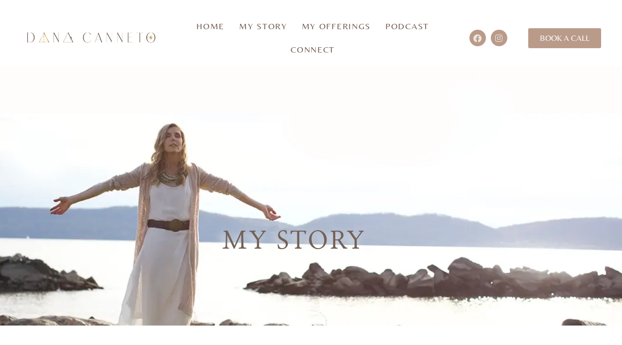

--- FILE ---
content_type: text/html; charset=UTF-8
request_url: https://danacanneto.com/about-dana-canneto/
body_size: 26011
content:
<!DOCTYPE html>
<html lang="en-US">
<head>
	<meta charset="UTF-8" />
	<meta name="viewport" content="width=device-width, initial-scale=1" />
	<link rel="profile" href="https://gmpg.org/xfn/11" />
	<link rel="pingback" href="https://danacanneto.com/xmlrpc.php" />
	<meta name='robots' content='index, follow, max-image-preview:large, max-snippet:-1, max-video-preview:-1' />
	<style>img:is([sizes="auto" i], [sizes^="auto," i]) { contain-intrinsic-size: 3000px 1500px }</style>
	
	<!-- This site is optimized with the Yoast SEO plugin v26.7 - https://yoast.com/wordpress/plugins/seo/ -->
	<title>My Story - Dana Canneto</title>
	<link rel="canonical" href="https://danacanneto.com/about-dana-canneto/" />
	<meta property="og:locale" content="en_US" />
	<meta property="og:type" content="article" />
	<meta property="og:title" content="My Story - Dana Canneto" />
	<meta property="og:description" content="MY STORY My story has been a multi-faceted pilgrimage&#8230; Like many women, much of my life was marked by an underlying sense of barrenness &#8211; not just in circumstance, but..." />
	<meta property="og:url" content="https://danacanneto.com/about-dana-canneto/" />
	<meta property="og:site_name" content="Dana Canneto" />
	<meta property="article:modified_time" content="2025-12-31T14:44:35+00:00" />
	<meta property="og:image" content="https://danacanneto.com/wp-content/uploads/2024/06/FunFacts_essance.webp" />
	<meta property="og:image:width" content="992" />
	<meta property="og:image:height" content="1198" />
	<meta property="og:image:type" content="image/webp" />
	<meta name="twitter:card" content="summary_large_image" />
	<meta name="twitter:site" content="@DanaCanneto" />
	<meta name="twitter:label1" content="Est. reading time" />
	<meta name="twitter:data1" content="9 minutes" />
	<script type="application/ld+json" class="yoast-schema-graph">{"@context":"https://schema.org","@graph":[{"@type":"WebPage","@id":"https://danacanneto.com/about-dana-canneto/","url":"https://danacanneto.com/about-dana-canneto/","name":"My Story - Dana Canneto","isPartOf":{"@id":"https://danacanneto.com/#website"},"primaryImageOfPage":{"@id":"https://danacanneto.com/about-dana-canneto/#primaryimage"},"image":{"@id":"https://danacanneto.com/about-dana-canneto/#primaryimage"},"thumbnailUrl":"https://danacanneto.com/wp-content/uploads/2024/06/FunFacts_essance-768x927.webp","datePublished":"2024-06-09T21:06:23+00:00","dateModified":"2025-12-31T14:44:35+00:00","breadcrumb":{"@id":"https://danacanneto.com/about-dana-canneto/#breadcrumb"},"inLanguage":"en-US","potentialAction":[{"@type":"ReadAction","target":["https://danacanneto.com/about-dana-canneto/"]}]},{"@type":"ImageObject","inLanguage":"en-US","@id":"https://danacanneto.com/about-dana-canneto/#primaryimage","url":"https://danacanneto.com/wp-content/uploads/2024/06/FunFacts_essance-768x927.webp","contentUrl":"https://danacanneto.com/wp-content/uploads/2024/06/FunFacts_essance-768x927.webp"},{"@type":"BreadcrumbList","@id":"https://danacanneto.com/about-dana-canneto/#breadcrumb","itemListElement":[{"@type":"ListItem","position":1,"name":"Home","item":"https://danacanneto.com/"},{"@type":"ListItem","position":2,"name":"My Story"}]},{"@type":"WebSite","@id":"https://danacanneto.com/#website","url":"https://danacanneto.com/","name":"Dana Canneto","description":"The Luminary Woman","publisher":{"@id":"https://danacanneto.com/#/schema/person/56ae97df18daf4852aee402c8051c9af"},"potentialAction":[{"@type":"SearchAction","target":{"@type":"EntryPoint","urlTemplate":"https://danacanneto.com/?s={search_term_string}"},"query-input":{"@type":"PropertyValueSpecification","valueRequired":true,"valueName":"search_term_string"}}],"inLanguage":"en-US"},{"@type":["Person","Organization"],"@id":"https://danacanneto.com/#/schema/person/56ae97df18daf4852aee402c8051c9af","name":"Dana Canneto","image":{"@type":"ImageObject","inLanguage":"en-US","@id":"https://danacanneto.com/#/schema/person/image/","url":"https://danacanneto.com/wp-content/uploads/2015/04/dana-canneto.jpg","contentUrl":"https://danacanneto.com/wp-content/uploads/2015/04/dana-canneto.jpg","width":623,"height":934,"caption":"Dana Canneto"},"logo":{"@id":"https://danacanneto.com/#/schema/person/image/"},"sameAs":["https://danacanneto.com"]}]}</script>
	<!-- / Yoast SEO plugin. -->


<link rel='dns-prefetch' href='//js.stripe.com' />
<link rel='dns-prefetch' href='//fonts.googleapis.com' />
<link rel="alternate" type="application/rss+xml" title="Dana Canneto &raquo; Feed" href="https://danacanneto.com/feed/" />
<link rel="alternate" type="application/rss+xml" title="Dana Canneto &raquo; Comments Feed" href="https://danacanneto.com/comments/feed/" />
		<style>
			.lazyload,
			.lazyloading {
				max-width: 100%;
			}
		</style>
		<script type="text/javascript">
/* <![CDATA[ */
window._wpemojiSettings = {"baseUrl":"https:\/\/s.w.org\/images\/core\/emoji\/16.0.1\/72x72\/","ext":".png","svgUrl":"https:\/\/s.w.org\/images\/core\/emoji\/16.0.1\/svg\/","svgExt":".svg","source":{"concatemoji":"https:\/\/danacanneto.com\/wp-includes\/js\/wp-emoji-release.min.js?ver=6.8.3"}};
/*! This file is auto-generated */
!function(s,n){var o,i,e;function c(e){try{var t={supportTests:e,timestamp:(new Date).valueOf()};sessionStorage.setItem(o,JSON.stringify(t))}catch(e){}}function p(e,t,n){e.clearRect(0,0,e.canvas.width,e.canvas.height),e.fillText(t,0,0);var t=new Uint32Array(e.getImageData(0,0,e.canvas.width,e.canvas.height).data),a=(e.clearRect(0,0,e.canvas.width,e.canvas.height),e.fillText(n,0,0),new Uint32Array(e.getImageData(0,0,e.canvas.width,e.canvas.height).data));return t.every(function(e,t){return e===a[t]})}function u(e,t){e.clearRect(0,0,e.canvas.width,e.canvas.height),e.fillText(t,0,0);for(var n=e.getImageData(16,16,1,1),a=0;a<n.data.length;a++)if(0!==n.data[a])return!1;return!0}function f(e,t,n,a){switch(t){case"flag":return n(e,"\ud83c\udff3\ufe0f\u200d\u26a7\ufe0f","\ud83c\udff3\ufe0f\u200b\u26a7\ufe0f")?!1:!n(e,"\ud83c\udde8\ud83c\uddf6","\ud83c\udde8\u200b\ud83c\uddf6")&&!n(e,"\ud83c\udff4\udb40\udc67\udb40\udc62\udb40\udc65\udb40\udc6e\udb40\udc67\udb40\udc7f","\ud83c\udff4\u200b\udb40\udc67\u200b\udb40\udc62\u200b\udb40\udc65\u200b\udb40\udc6e\u200b\udb40\udc67\u200b\udb40\udc7f");case"emoji":return!a(e,"\ud83e\udedf")}return!1}function g(e,t,n,a){var r="undefined"!=typeof WorkerGlobalScope&&self instanceof WorkerGlobalScope?new OffscreenCanvas(300,150):s.createElement("canvas"),o=r.getContext("2d",{willReadFrequently:!0}),i=(o.textBaseline="top",o.font="600 32px Arial",{});return e.forEach(function(e){i[e]=t(o,e,n,a)}),i}function t(e){var t=s.createElement("script");t.src=e,t.defer=!0,s.head.appendChild(t)}"undefined"!=typeof Promise&&(o="wpEmojiSettingsSupports",i=["flag","emoji"],n.supports={everything:!0,everythingExceptFlag:!0},e=new Promise(function(e){s.addEventListener("DOMContentLoaded",e,{once:!0})}),new Promise(function(t){var n=function(){try{var e=JSON.parse(sessionStorage.getItem(o));if("object"==typeof e&&"number"==typeof e.timestamp&&(new Date).valueOf()<e.timestamp+604800&&"object"==typeof e.supportTests)return e.supportTests}catch(e){}return null}();if(!n){if("undefined"!=typeof Worker&&"undefined"!=typeof OffscreenCanvas&&"undefined"!=typeof URL&&URL.createObjectURL&&"undefined"!=typeof Blob)try{var e="postMessage("+g.toString()+"("+[JSON.stringify(i),f.toString(),p.toString(),u.toString()].join(",")+"));",a=new Blob([e],{type:"text/javascript"}),r=new Worker(URL.createObjectURL(a),{name:"wpTestEmojiSupports"});return void(r.onmessage=function(e){c(n=e.data),r.terminate(),t(n)})}catch(e){}c(n=g(i,f,p,u))}t(n)}).then(function(e){for(var t in e)n.supports[t]=e[t],n.supports.everything=n.supports.everything&&n.supports[t],"flag"!==t&&(n.supports.everythingExceptFlag=n.supports.everythingExceptFlag&&n.supports[t]);n.supports.everythingExceptFlag=n.supports.everythingExceptFlag&&!n.supports.flag,n.DOMReady=!1,n.readyCallback=function(){n.DOMReady=!0}}).then(function(){return e}).then(function(){var e;n.supports.everything||(n.readyCallback(),(e=n.source||{}).concatemoji?t(e.concatemoji):e.wpemoji&&e.twemoji&&(t(e.twemoji),t(e.wpemoji)))}))}((window,document),window._wpemojiSettings);
/* ]]> */
</script>
<link rel='stylesheet' id='layerslider-css' href='https://danacanneto.com/wp-content/plugins/LayerSlider/static/layerslider/css/layerslider.css?ver=6.9.2' type='text/css' media='all' />
<link rel='stylesheet' id='ls-google-fonts-css' href='https://fonts.googleapis.com/css?family=Lato:100,300,regular,700,900%7COpen+Sans:300%7CIndie+Flower:regular%7COswald:300,regular,700&#038;subset=latin%2Clatin-ext' type='text/css' media='all' />
<link rel='stylesheet' id='hfe-widgets-style-css' href='https://danacanneto.com/wp-content/plugins/header-footer-elementor/inc/widgets-css/frontend.css?ver=2.8.1' type='text/css' media='all' />
<style id='wp-emoji-styles-inline-css' type='text/css'>

	img.wp-smiley, img.emoji {
		display: inline !important;
		border: none !important;
		box-shadow: none !important;
		height: 1em !important;
		width: 1em !important;
		margin: 0 0.07em !important;
		vertical-align: -0.1em !important;
		background: none !important;
		padding: 0 !important;
	}
</style>
<style id='classic-theme-styles-inline-css' type='text/css'>
/*! This file is auto-generated */
.wp-block-button__link{color:#fff;background-color:#32373c;border-radius:9999px;box-shadow:none;text-decoration:none;padding:calc(.667em + 2px) calc(1.333em + 2px);font-size:1.125em}.wp-block-file__button{background:#32373c;color:#fff;text-decoration:none}
</style>
<style id='global-styles-inline-css' type='text/css'>
:root{--wp--preset--aspect-ratio--square: 1;--wp--preset--aspect-ratio--4-3: 4/3;--wp--preset--aspect-ratio--3-4: 3/4;--wp--preset--aspect-ratio--3-2: 3/2;--wp--preset--aspect-ratio--2-3: 2/3;--wp--preset--aspect-ratio--16-9: 16/9;--wp--preset--aspect-ratio--9-16: 9/16;--wp--preset--color--black: #000000;--wp--preset--color--cyan-bluish-gray: #abb8c3;--wp--preset--color--white: #ffffff;--wp--preset--color--pale-pink: #f78da7;--wp--preset--color--vivid-red: #cf2e2e;--wp--preset--color--luminous-vivid-orange: #ff6900;--wp--preset--color--luminous-vivid-amber: #fcb900;--wp--preset--color--light-green-cyan: #7bdcb5;--wp--preset--color--vivid-green-cyan: #00d084;--wp--preset--color--pale-cyan-blue: #8ed1fc;--wp--preset--color--vivid-cyan-blue: #0693e3;--wp--preset--color--vivid-purple: #9b51e0;--wp--preset--gradient--vivid-cyan-blue-to-vivid-purple: linear-gradient(135deg,rgba(6,147,227,1) 0%,rgb(155,81,224) 100%);--wp--preset--gradient--light-green-cyan-to-vivid-green-cyan: linear-gradient(135deg,rgb(122,220,180) 0%,rgb(0,208,130) 100%);--wp--preset--gradient--luminous-vivid-amber-to-luminous-vivid-orange: linear-gradient(135deg,rgba(252,185,0,1) 0%,rgba(255,105,0,1) 100%);--wp--preset--gradient--luminous-vivid-orange-to-vivid-red: linear-gradient(135deg,rgba(255,105,0,1) 0%,rgb(207,46,46) 100%);--wp--preset--gradient--very-light-gray-to-cyan-bluish-gray: linear-gradient(135deg,rgb(238,238,238) 0%,rgb(169,184,195) 100%);--wp--preset--gradient--cool-to-warm-spectrum: linear-gradient(135deg,rgb(74,234,220) 0%,rgb(151,120,209) 20%,rgb(207,42,186) 40%,rgb(238,44,130) 60%,rgb(251,105,98) 80%,rgb(254,248,76) 100%);--wp--preset--gradient--blush-light-purple: linear-gradient(135deg,rgb(255,206,236) 0%,rgb(152,150,240) 100%);--wp--preset--gradient--blush-bordeaux: linear-gradient(135deg,rgb(254,205,165) 0%,rgb(254,45,45) 50%,rgb(107,0,62) 100%);--wp--preset--gradient--luminous-dusk: linear-gradient(135deg,rgb(255,203,112) 0%,rgb(199,81,192) 50%,rgb(65,88,208) 100%);--wp--preset--gradient--pale-ocean: linear-gradient(135deg,rgb(255,245,203) 0%,rgb(182,227,212) 50%,rgb(51,167,181) 100%);--wp--preset--gradient--electric-grass: linear-gradient(135deg,rgb(202,248,128) 0%,rgb(113,206,126) 100%);--wp--preset--gradient--midnight: linear-gradient(135deg,rgb(2,3,129) 0%,rgb(40,116,252) 100%);--wp--preset--font-size--small: 13px;--wp--preset--font-size--medium: 20px;--wp--preset--font-size--large: 36px;--wp--preset--font-size--x-large: 42px;--wp--preset--spacing--20: 0.44rem;--wp--preset--spacing--30: 0.67rem;--wp--preset--spacing--40: 1rem;--wp--preset--spacing--50: 1.5rem;--wp--preset--spacing--60: 2.25rem;--wp--preset--spacing--70: 3.38rem;--wp--preset--spacing--80: 5.06rem;--wp--preset--shadow--natural: 6px 6px 9px rgba(0, 0, 0, 0.2);--wp--preset--shadow--deep: 12px 12px 50px rgba(0, 0, 0, 0.4);--wp--preset--shadow--sharp: 6px 6px 0px rgba(0, 0, 0, 0.2);--wp--preset--shadow--outlined: 6px 6px 0px -3px rgba(255, 255, 255, 1), 6px 6px rgba(0, 0, 0, 1);--wp--preset--shadow--crisp: 6px 6px 0px rgba(0, 0, 0, 1);}:where(.is-layout-flex){gap: 0.5em;}:where(.is-layout-grid){gap: 0.5em;}body .is-layout-flex{display: flex;}.is-layout-flex{flex-wrap: wrap;align-items: center;}.is-layout-flex > :is(*, div){margin: 0;}body .is-layout-grid{display: grid;}.is-layout-grid > :is(*, div){margin: 0;}:where(.wp-block-columns.is-layout-flex){gap: 2em;}:where(.wp-block-columns.is-layout-grid){gap: 2em;}:where(.wp-block-post-template.is-layout-flex){gap: 1.25em;}:where(.wp-block-post-template.is-layout-grid){gap: 1.25em;}.has-black-color{color: var(--wp--preset--color--black) !important;}.has-cyan-bluish-gray-color{color: var(--wp--preset--color--cyan-bluish-gray) !important;}.has-white-color{color: var(--wp--preset--color--white) !important;}.has-pale-pink-color{color: var(--wp--preset--color--pale-pink) !important;}.has-vivid-red-color{color: var(--wp--preset--color--vivid-red) !important;}.has-luminous-vivid-orange-color{color: var(--wp--preset--color--luminous-vivid-orange) !important;}.has-luminous-vivid-amber-color{color: var(--wp--preset--color--luminous-vivid-amber) !important;}.has-light-green-cyan-color{color: var(--wp--preset--color--light-green-cyan) !important;}.has-vivid-green-cyan-color{color: var(--wp--preset--color--vivid-green-cyan) !important;}.has-pale-cyan-blue-color{color: var(--wp--preset--color--pale-cyan-blue) !important;}.has-vivid-cyan-blue-color{color: var(--wp--preset--color--vivid-cyan-blue) !important;}.has-vivid-purple-color{color: var(--wp--preset--color--vivid-purple) !important;}.has-black-background-color{background-color: var(--wp--preset--color--black) !important;}.has-cyan-bluish-gray-background-color{background-color: var(--wp--preset--color--cyan-bluish-gray) !important;}.has-white-background-color{background-color: var(--wp--preset--color--white) !important;}.has-pale-pink-background-color{background-color: var(--wp--preset--color--pale-pink) !important;}.has-vivid-red-background-color{background-color: var(--wp--preset--color--vivid-red) !important;}.has-luminous-vivid-orange-background-color{background-color: var(--wp--preset--color--luminous-vivid-orange) !important;}.has-luminous-vivid-amber-background-color{background-color: var(--wp--preset--color--luminous-vivid-amber) !important;}.has-light-green-cyan-background-color{background-color: var(--wp--preset--color--light-green-cyan) !important;}.has-vivid-green-cyan-background-color{background-color: var(--wp--preset--color--vivid-green-cyan) !important;}.has-pale-cyan-blue-background-color{background-color: var(--wp--preset--color--pale-cyan-blue) !important;}.has-vivid-cyan-blue-background-color{background-color: var(--wp--preset--color--vivid-cyan-blue) !important;}.has-vivid-purple-background-color{background-color: var(--wp--preset--color--vivid-purple) !important;}.has-black-border-color{border-color: var(--wp--preset--color--black) !important;}.has-cyan-bluish-gray-border-color{border-color: var(--wp--preset--color--cyan-bluish-gray) !important;}.has-white-border-color{border-color: var(--wp--preset--color--white) !important;}.has-pale-pink-border-color{border-color: var(--wp--preset--color--pale-pink) !important;}.has-vivid-red-border-color{border-color: var(--wp--preset--color--vivid-red) !important;}.has-luminous-vivid-orange-border-color{border-color: var(--wp--preset--color--luminous-vivid-orange) !important;}.has-luminous-vivid-amber-border-color{border-color: var(--wp--preset--color--luminous-vivid-amber) !important;}.has-light-green-cyan-border-color{border-color: var(--wp--preset--color--light-green-cyan) !important;}.has-vivid-green-cyan-border-color{border-color: var(--wp--preset--color--vivid-green-cyan) !important;}.has-pale-cyan-blue-border-color{border-color: var(--wp--preset--color--pale-cyan-blue) !important;}.has-vivid-cyan-blue-border-color{border-color: var(--wp--preset--color--vivid-cyan-blue) !important;}.has-vivid-purple-border-color{border-color: var(--wp--preset--color--vivid-purple) !important;}.has-vivid-cyan-blue-to-vivid-purple-gradient-background{background: var(--wp--preset--gradient--vivid-cyan-blue-to-vivid-purple) !important;}.has-light-green-cyan-to-vivid-green-cyan-gradient-background{background: var(--wp--preset--gradient--light-green-cyan-to-vivid-green-cyan) !important;}.has-luminous-vivid-amber-to-luminous-vivid-orange-gradient-background{background: var(--wp--preset--gradient--luminous-vivid-amber-to-luminous-vivid-orange) !important;}.has-luminous-vivid-orange-to-vivid-red-gradient-background{background: var(--wp--preset--gradient--luminous-vivid-orange-to-vivid-red) !important;}.has-very-light-gray-to-cyan-bluish-gray-gradient-background{background: var(--wp--preset--gradient--very-light-gray-to-cyan-bluish-gray) !important;}.has-cool-to-warm-spectrum-gradient-background{background: var(--wp--preset--gradient--cool-to-warm-spectrum) !important;}.has-blush-light-purple-gradient-background{background: var(--wp--preset--gradient--blush-light-purple) !important;}.has-blush-bordeaux-gradient-background{background: var(--wp--preset--gradient--blush-bordeaux) !important;}.has-luminous-dusk-gradient-background{background: var(--wp--preset--gradient--luminous-dusk) !important;}.has-pale-ocean-gradient-background{background: var(--wp--preset--gradient--pale-ocean) !important;}.has-electric-grass-gradient-background{background: var(--wp--preset--gradient--electric-grass) !important;}.has-midnight-gradient-background{background: var(--wp--preset--gradient--midnight) !important;}.has-small-font-size{font-size: var(--wp--preset--font-size--small) !important;}.has-medium-font-size{font-size: var(--wp--preset--font-size--medium) !important;}.has-large-font-size{font-size: var(--wp--preset--font-size--large) !important;}.has-x-large-font-size{font-size: var(--wp--preset--font-size--x-large) !important;}
:where(.wp-block-post-template.is-layout-flex){gap: 1.25em;}:where(.wp-block-post-template.is-layout-grid){gap: 1.25em;}
:where(.wp-block-columns.is-layout-flex){gap: 2em;}:where(.wp-block-columns.is-layout-grid){gap: 2em;}
:root :where(.wp-block-pullquote){font-size: 1.5em;line-height: 1.6;}
</style>
<link rel='stylesheet' id='contact-form-7-css' href='https://danacanneto.com/wp-content/plugins/contact-form-7/includes/css/styles.css?ver=6.1.4' type='text/css' media='all' />
<link rel='stylesheet' id='wpecpp-css' href='https://danacanneto.com/wp-content/plugins/wp-ecommerce-paypal/assets/css/wpecpp.css?ver=2.0.3' type='text/css' media='all' />
<link rel='stylesheet' id='hfe-style-css' href='https://danacanneto.com/wp-content/plugins/header-footer-elementor/assets/css/header-footer-elementor.css?ver=2.8.1' type='text/css' media='all' />
<link rel='stylesheet' id='elementor-frontend-css' href='https://danacanneto.com/wp-content/plugins/elementor/assets/css/frontend.min.css?ver=3.34.1' type='text/css' media='all' />
<link rel='stylesheet' id='eael-general-css' href='https://danacanneto.com/wp-content/plugins/essential-addons-for-elementor-lite/assets/front-end/css/view/general.min.css?ver=6.5.7' type='text/css' media='all' />
<link rel='stylesheet' id='eael-53007-css' href='https://danacanneto.com/wp-content/uploads/essential-addons-elementor/eael-53007.css?ver=1767163475' type='text/css' media='all' />
<link rel='stylesheet' id='elementor-icons-css' href='https://danacanneto.com/wp-content/plugins/elementor/assets/lib/eicons/css/elementor-icons.min.css?ver=5.45.0' type='text/css' media='all' />
<style id='elementor-icons-inline-css' type='text/css'>

		.elementor-add-new-section .elementor-add-templately-promo-button{
            background-color: #5d4fff !important;
            background-image: url(https://danacanneto.com/wp-content/plugins/essential-addons-for-elementor-lite/assets/admin/images/templately/logo-icon.svg);
            background-repeat: no-repeat;
            background-position: center center;
            position: relative;
        }
        
		.elementor-add-new-section .elementor-add-templately-promo-button > i{
            height: 12px;
        }
        
        body .elementor-add-new-section .elementor-add-section-area-button {
            margin-left: 0;
        }

		.elementor-add-new-section .elementor-add-templately-promo-button{
            background-color: #5d4fff !important;
            background-image: url(https://danacanneto.com/wp-content/plugins/essential-addons-for-elementor-lite/assets/admin/images/templately/logo-icon.svg);
            background-repeat: no-repeat;
            background-position: center center;
            position: relative;
        }
        
		.elementor-add-new-section .elementor-add-templately-promo-button > i{
            height: 12px;
        }
        
        body .elementor-add-new-section .elementor-add-section-area-button {
            margin-left: 0;
        }
</style>
<link rel='stylesheet' id='elementor-post-52267-css' href='https://danacanneto.com/wp-content/uploads/elementor/css/post-52267.css?ver=1768518710' type='text/css' media='all' />
<link rel='stylesheet' id='widget-spacer-css' href='https://danacanneto.com/wp-content/plugins/elementor/assets/css/widget-spacer.min.css?ver=3.34.1' type='text/css' media='all' />
<link rel='stylesheet' id='widget-heading-css' href='https://danacanneto.com/wp-content/plugins/elementor/assets/css/widget-heading.min.css?ver=3.34.1' type='text/css' media='all' />
<link rel='stylesheet' id='widget-image-css' href='https://danacanneto.com/wp-content/plugins/elementor/assets/css/widget-image.min.css?ver=3.34.1' type='text/css' media='all' />
<link rel='stylesheet' id='widget-divider-css' href='https://danacanneto.com/wp-content/plugins/elementor/assets/css/widget-divider.min.css?ver=3.34.1' type='text/css' media='all' />
<link rel='stylesheet' id='widget-image-box-css' href='https://danacanneto.com/wp-content/plugins/elementor/assets/css/widget-image-box.min.css?ver=3.34.1' type='text/css' media='all' />
<link rel='stylesheet' id='elementor-post-53007-css' href='https://danacanneto.com/wp-content/uploads/elementor/css/post-53007.css?ver=1768518724' type='text/css' media='all' />
<link rel='stylesheet' id='elementor-post-52744-css' href='https://danacanneto.com/wp-content/uploads/elementor/css/post-52744.css?ver=1768518712' type='text/css' media='all' />
<link rel='stylesheet' id='elementor-post-54336-css' href='https://danacanneto.com/wp-content/uploads/elementor/css/post-54336.css?ver=1768518712' type='text/css' media='all' />
<link rel='stylesheet' id='spu-public-css-css' href='https://danacanneto.com/wp-content/plugins/popups/public/assets/css/public.css?ver=1.9.3.8' type='text/css' media='all' />
<link rel='stylesheet' id='mediaelement-css' href='https://danacanneto.com/wp-includes/js/mediaelement/mediaelementplayer-legacy.min.css?ver=4.2.17' type='text/css' media='all' />
<link rel='stylesheet' id='wp-mediaelement-css' href='https://danacanneto.com/wp-includes/js/mediaelement/wp-mediaelement.min.css?ver=6.8.3' type='text/css' media='all' />
<link rel='stylesheet' id='homa-edge-default-style-css' href='https://danacanneto.com/wp-content/themes/homa/style.css?ver=6.8.3' type='text/css' media='all' />
<link rel='stylesheet' id='homa-edge-stylesheet-css' href='https://danacanneto.com/wp-content/themes/homa/css/stylesheet.min.css?ver=6.8.3' type='text/css' media='all' />
<!--[if IE 9]>
<link rel='stylesheet' id='homa-edge-ie9-style-css' href='https://danacanneto.com/wp-content/themes/homa/css/ie9_stylesheet.css?ver=6.8.3' type='text/css' media='all' />
<![endif]-->
<link rel='stylesheet' id='homa-edge-blog-css' href='https://danacanneto.com/wp-content/themes/homa/css/blog.min.css?ver=6.8.3' type='text/css' media='all' />
<link rel='stylesheet' id='homa-edge-font-awesome-css' href='https://danacanneto.com/wp-content/themes/homa/css/font-awesome/css/font-awesome.min.css?ver=6.8.3' type='text/css' media='all' />
<link rel='stylesheet' id='homa-edge-font-elegant-css' href='https://danacanneto.com/wp-content/themes/homa/css/elegant-icons/style.min.css?ver=6.8.3' type='text/css' media='all' />
<link rel='stylesheet' id='homa-edge-ion-icons-css' href='https://danacanneto.com/wp-content/themes/homa/css/ion-icons/css/ionicons.min.css?ver=6.8.3' type='text/css' media='all' />
<link rel='stylesheet' id='homa-edge-linea-icons-css' href='https://danacanneto.com/wp-content/themes/homa/css/linea-icons/style.css?ver=6.8.3' type='text/css' media='all' />
<link rel='stylesheet' id='homa-edge-simple-line-icons-css' href='https://danacanneto.com/wp-content/themes/homa/css/simple-line-icons/simple-line-icons.css?ver=6.8.3' type='text/css' media='all' />
<link rel='stylesheet' id='homa-edge-responsive-css' href='https://danacanneto.com/wp-content/themes/homa/css/responsive.min.css?ver=6.8.3' type='text/css' media='all' />
<link rel='stylesheet' id='homa-edge-style-dynamic-responsive-css' href='https://danacanneto.com/wp-content/themes/homa/css/style_dynamic_responsive.css?ver=1739743244' type='text/css' media='all' />
<link rel='stylesheet' id='homa-edge-style-dynamic-css' href='https://danacanneto.com/wp-content/themes/homa/css/style_dynamic.css?ver=1739743244' type='text/css' media='all' />
<style id='homa-edge-style-dynamic-inline-css' type='text/css'>
/* @import must be at top of file, otherwise CSS will not work */
@import url("//hello.myfonts.net/count/2e20bd");

@font-face {font-family: 'Quickpen';
src: url('../webfonts/2E20BD_0_0.eot');
src: url('../webfonts/2E20BD_0_0.eot?#iefix') format('embedded-opentype'),url('../webfonts/2E20BD_0_0.woff2') format('woff2'),url('../webfonts/2E20BD_0_0.woff') format('woff'),url('../webfonts/2E20BD_0_0.ttf') format('truetype');}
 

.yikes-easy-mc-form .yikes-easy-mc-submit-button {text-transform:uppercase;border:none; font-family: Merriweather;
    font-size: 14px;
color:white;
    font-style: normal;
    font-weight: 300;
    letter-spacing: 1px;
    line-height: 21px;
    padding-left: 25px;
width:118px !important;
    padding-right: 25px;
background-color:#BA9B8A;
cursor:pointer}
.yikes-easy-mc-form .yikes-easy-mc-submit-button:hover {background-color:#c4ac64}
.page-id-6556 .full_width {background:rgba(255,255,255,0.5) !important}
.page-id-6556 .wpb_text_column {width:80%;margin:0 auto}
.page-id-6556 .content, .page-id-6582 .content {background-color:transparent !important;background:url(../../../uploads/2015/05/BA_Gratitude_bkgd.jpg) fixed top center no-repeat;background-size:100% 100%;}
h6, .noto {font-family:'Noto serif';font-size:20px;font-style:italic;}
.white-text p {color:#fff;line-height:30px;font-size:19px;font-style:italic;font-family:'figtree';letter-spacing:3px;font-weight:400;}

.vc_custom_1434748836844, .vc_custom_1434748852021{max-width:704px}
.whoiam h1, .page-id-6582 h1 {font-size:40px;color:#7d4189;text-align:center;letter-spacing:0}
.birthright-title p {color:#7d4189;text-align:center;font-size:48px;}
h4, .title h1, .whoiam h1, .page-id-6582 h1, .birthright-title p, .page-id-6556 h1, .page-id-6636 h1 {font-family:'Quickpen';font-weight:normal;text-transform:capitalize;}
.page-id-12 h6 {color:black}
.page-id-6556 h1, .page-id-6636 h1 {font-size:50px;color:#32053c;letter-spacing:0}
.slider_content_inner img {width:65%;height:auto;margin-top:10%}
header.sticky:not(.header_style_on_scroll) .edgt_logo img.sticky {width:290px !important;height:auto !important;padding-top:7px;}
.work-with-me .edgt_elements_holder .edgt_elements_item_inner {width: 70%;background-color:#f1f1f1;margin:0 auto}
.work-with-me .edgt_elements_holder.two_columns .edgt_elements_item h3 {padding-top:8%}
.bio p {font-family:'figtree';font-style:italic;padding:8px 0;font-size:18px;}
.single-post .title {display:none;}
 .page-id-6582 h1 {letter-spacing:0;}
.page-template-blog-masonry h4, .latest_post_title a {font-weight:500;}

.slider_content_inner .thumb {
	width: 100% !important;
}

#whoiam {
z-index: 1000;
background-color: white;
}

@media (max-width:600px) {
.slider_content_inner img {
width: 100% !important;
}
}

@media only screen and (min-width : 1126px) { .edgt_logo a {height: 52px !important;}}
@media (max-width:1125px) {.edgt_logo img {height:75% !important; top:-36%;}}
@media (max-width:1000px) {.edgt_logo img {height:100% !important; top:inherit;}}
@media (max-width:825px) {.page-id-6398 .title .title_content_background {top:-18px;}}
@media (max-width:690px) {  .page-id-6582 h1, .birthright-title p {font-size:215%} }
@media (max-width:600px) {.slider_content_inner img {margin-right:20%} .page-id-6582 h1, .birthright-title p {font-size:285%} .content h4, .whoiam h1 {font-size: 30px !important;}}
@media (max-width:480px) {  .page-id-6582 h1, .birthright-title p {font-size:158%} .page-id-6636 h1 {font-size:40px;} }
@media (max-width:420px) { .slider_content_inner img {margin-right:35%} }

.quickpen {font-family:'Quickpen'}

img.alignnone.wp-image-6964.size-full {
    margin-bottom: -6px;
}
</style>
<link rel='stylesheet' id='js_composer_front-css' href='https://danacanneto.com/wp-content/plugins/js_composer/assets/css/js_composer.min.css?ver=7.6' type='text/css' media='all' />
<link rel='stylesheet' id='homa-edge-mac-stylesheet-css' href='https://danacanneto.com/wp-content/themes/homa/css/mac_stylesheet.css?ver=6.8.3' type='text/css' media='all' />
<link rel='stylesheet' id='homa-edge-webkit-css' href='https://danacanneto.com/wp-content/themes/homa/css/webkit_stylesheet.css?ver=6.8.3' type='text/css' media='all' />
<link rel='stylesheet' id='homa-edge-google-fonts-css' href='https://fonts.googleapis.com/css?family=Open+Sans%3A100%2C100italic%2C200%2C200italic%2C300%2C300italic%2C400%2C400italic%2C500%2C500italic%2C600%2C600italic%2C700%2C700italic%2C800%2C800italic%2C900%2C900italic%7CRaleway%3A100%2C100italic%2C200%2C200italic%2C300%2C300italic%2C400%2C400italic%2C500%2C500italic%2C600%2C600italic%2C700%2C700italic%2C800%2C800italic%2C900%2C900italic%7CArvo%3A100%2C100italic%2C200%2C200italic%2C300%2C300italic%2C400%2C400italic%2C500%2C500italic%2C600%2C600italic%2C700%2C700italic%2C800%2C800italic%2C900%2C900italic%7CLato%3A100%2C100italic%2C200%2C200italic%2C300%2C300italic%2C400%2C400italic%2C500%2C500italic%2C600%2C600italic%2C700%2C700italic%2C800%2C800italic%2C900%2C900italic%7CMerriweather%3A100%2C100italic%2C200%2C200italic%2C300%2C300italic%2C400%2C400italic%2C500%2C500italic%2C600%2C600italic%2C700%2C700italic%2C800%2C800italic%2C900%2C900italic%7CRaleway%3A100%2C100italic%2C200%2C200italic%2C300%2C300italic%2C400%2C400italic%2C500%2C500italic%2C600%2C600italic%2C700%2C700italic%2C800%2C800italic%2C900%2C900italic%7CMerriweather%3A100%2C100italic%2C200%2C200italic%2C300%2C300italic%2C400%2C400italic%2C500%2C500italic%2C600%2C600italic%2C700%2C700italic%2C800%2C800italic%2C900%2C900italic%7CArvo%3A100%2C100italic%2C200%2C200italic%2C300%2C300italic%2C400%2C400italic%2C500%2C500italic%2C600%2C600italic%2C700%2C700italic%2C800%2C800italic%2C900%2C900italic%7COpen+Sans%3A100%2C100italic%2C200%2C200italic%2C300%2C300italic%2C400%2C400italic%2C500%2C500italic%2C600%2C600italic%2C700%2C700italic%2C800%2C800italic%2C900%2C900italic%7CMontserrat%3A100%2C100italic%2C200%2C200italic%2C300%2C300italic%2C400%2C400italic%2C500%2C500italic%2C600%2C600italic%2C700%2C700italic%2C800%2C800italic%2C900%2C900italic&#038;subset=latin-ext&#038;ver=1.0.0' type='text/css' media='all' />
<link rel='stylesheet' id='hfe-elementor-icons-css' href='https://danacanneto.com/wp-content/plugins/elementor/assets/lib/eicons/css/elementor-icons.min.css?ver=5.34.0' type='text/css' media='all' />
<link rel='stylesheet' id='hfe-icons-list-css' href='https://danacanneto.com/wp-content/plugins/elementor/assets/css/widget-icon-list.min.css?ver=3.24.3' type='text/css' media='all' />
<link rel='stylesheet' id='hfe-social-icons-css' href='https://danacanneto.com/wp-content/plugins/elementor/assets/css/widget-social-icons.min.css?ver=3.24.0' type='text/css' media='all' />
<link rel='stylesheet' id='hfe-social-share-icons-brands-css' href='https://danacanneto.com/wp-content/plugins/elementor/assets/lib/font-awesome/css/brands.css?ver=5.15.3' type='text/css' media='all' />
<link rel='stylesheet' id='hfe-social-share-icons-fontawesome-css' href='https://danacanneto.com/wp-content/plugins/elementor/assets/lib/font-awesome/css/fontawesome.css?ver=5.15.3' type='text/css' media='all' />
<link rel='stylesheet' id='hfe-nav-menu-icons-css' href='https://danacanneto.com/wp-content/plugins/elementor/assets/lib/font-awesome/css/solid.css?ver=5.15.3' type='text/css' media='all' />
<link rel='stylesheet' id='font-awesome-5-all-css' href='https://danacanneto.com/wp-content/plugins/elementor/assets/lib/font-awesome/css/all.min.css?ver=6.5.7' type='text/css' media='all' />
<link rel='stylesheet' id='font-awesome-4-shim-css' href='https://danacanneto.com/wp-content/plugins/elementor/assets/lib/font-awesome/css/v4-shims.min.css?ver=6.5.7' type='text/css' media='all' />
<link rel='stylesheet' id='elementor-gf-local-namdhinggo-css' href='https://danacanneto.com/wp-content/uploads/elementor/google-fonts/css/namdhinggo.css?ver=1748560362' type='text/css' media='all' />
<link rel='stylesheet' id='elementor-gf-local-belleza-css' href='https://danacanneto.com/wp-content/uploads/elementor/google-fonts/css/belleza.css?ver=1748560362' type='text/css' media='all' />
<link rel='stylesheet' id='elementor-gf-local-figtree-css' href='https://danacanneto.com/wp-content/uploads/elementor/google-fonts/css/figtree.css?ver=1748560363' type='text/css' media='all' />
<link rel='stylesheet' id='elementor-gf-local-windsong-css' href='https://danacanneto.com/wp-content/uploads/elementor/google-fonts/css/windsong.css?ver=1748560363' type='text/css' media='all' />
<link rel='stylesheet' id='elementor-gf-local-nanummyeongjo-css' href='https://danacanneto.com/wp-content/uploads/elementor/google-fonts/css/nanummyeongjo.css?ver=1748560386' type='text/css' media='all' />
<link rel='stylesheet' id='elementor-icons-shared-0-css' href='https://danacanneto.com/wp-content/plugins/elementor/assets/lib/font-awesome/css/fontawesome.min.css?ver=5.15.3' type='text/css' media='all' />
<link rel='stylesheet' id='elementor-icons-fa-solid-css' href='https://danacanneto.com/wp-content/plugins/elementor/assets/lib/font-awesome/css/solid.min.css?ver=5.15.3' type='text/css' media='all' />
<link rel='stylesheet' id='elementor-icons-fa-regular-css' href='https://danacanneto.com/wp-content/plugins/elementor/assets/lib/font-awesome/css/regular.min.css?ver=5.15.3' type='text/css' media='all' />
<link rel='stylesheet' id='elementor-icons-fa-brands-css' href='https://danacanneto.com/wp-content/plugins/elementor/assets/lib/font-awesome/css/brands.min.css?ver=5.15.3' type='text/css' media='all' />
<script type="text/javascript" id="layerslider-greensock-js-extra">
/* <![CDATA[ */
var LS_Meta = {"v":"6.9.2"};
/* ]]> */
</script>
<script type="text/javascript" src="https://danacanneto.com/wp-content/plugins/LayerSlider/static/layerslider/js/greensock.js?ver=1.19.0" id="layerslider-greensock-js"></script>
<script type="text/javascript" src="https://danacanneto.com/wp-includes/js/jquery/jquery.min.js?ver=3.7.1" id="jquery-core-js"></script>
<script type="text/javascript" src="https://danacanneto.com/wp-includes/js/jquery/jquery-migrate.min.js?ver=3.4.1" id="jquery-migrate-js"></script>
<script type="text/javascript" id="jquery-js-after">
/* <![CDATA[ */
!function($){"use strict";$(document).ready(function(){$(this).scrollTop()>100&&$(".hfe-scroll-to-top-wrap").removeClass("hfe-scroll-to-top-hide"),$(window).scroll(function(){$(this).scrollTop()<100?$(".hfe-scroll-to-top-wrap").fadeOut(300):$(".hfe-scroll-to-top-wrap").fadeIn(300)}),$(".hfe-scroll-to-top-wrap").on("click",function(){$("html, body").animate({scrollTop:0},300);return!1})})}(jQuery);
!function($){'use strict';$(document).ready(function(){var bar=$('.hfe-reading-progress-bar');if(!bar.length)return;$(window).on('scroll',function(){var s=$(window).scrollTop(),d=$(document).height()-$(window).height(),p=d? s/d*100:0;bar.css('width',p+'%')});});}(jQuery);
/* ]]> */
</script>
<script type="text/javascript" src="https://danacanneto.com/wp-content/plugins/LayerSlider/static/layerslider/js/layerslider.kreaturamedia.jquery.js?ver=6.9.2" id="layerslider-js"></script>
<script type="text/javascript" src="https://danacanneto.com/wp-content/plugins/LayerSlider/static/layerslider/js/layerslider.transitions.js?ver=6.9.2" id="layerslider-transitions-js"></script>
<script type="text/javascript" src="https://danacanneto.com/wp-content/plugins/elementor/assets/lib/font-awesome/js/v4-shims.min.js?ver=6.5.7" id="font-awesome-4-shim-js"></script>
<script></script><meta name="generator" content="Powered by LayerSlider 6.9.2 - Multi-Purpose, Responsive, Parallax, Mobile-Friendly Slider Plugin for WordPress." />
<!-- LayerSlider updates and docs at: https://layerslider.kreaturamedia.com -->
<link rel="https://api.w.org/" href="https://danacanneto.com/wp-json/" /><link rel="alternate" title="JSON" type="application/json" href="https://danacanneto.com/wp-json/wp/v2/pages/53007" /><link rel="EditURI" type="application/rsd+xml" title="RSD" href="https://danacanneto.com/xmlrpc.php?rsd" />
<meta name="generator" content="WordPress 6.8.3" />
<link rel='shortlink' href='https://danacanneto.com/?p=53007' />
<link rel="alternate" title="oEmbed (JSON)" type="application/json+oembed" href="https://danacanneto.com/wp-json/oembed/1.0/embed?url=https%3A%2F%2Fdanacanneto.com%2Fabout-dana-canneto%2F" />
<link rel="alternate" title="oEmbed (XML)" type="text/xml+oembed" href="https://danacanneto.com/wp-json/oembed/1.0/embed?url=https%3A%2F%2Fdanacanneto.com%2Fabout-dana-canneto%2F&#038;format=xml" />
<link rel="stylesheet" type="text/css" href="https://danacanneto.com//wp-content/themes/homa/MyFontsWebfontsKit.css">

<script type='text/javascript' data-cfasync='false'>var _mmunch = {'front': false, 'page': false, 'post': false, 'category': false, 'author': false, 'search': false, 'attachment': false, 'tag': false};_mmunch['page'] = true; _mmunch['pageData'] = {"ID":53007,"post_name":"about-dana-canneto","post_title":"My Story","post_type":"page","post_author":"1","post_status":"publish"};</script><script data-cfasync="false" src="//a.mailmunch.co/app/v1/site.js" id="mailmunch-script" data-plugin="mailmunch" data-mailmunch-site-id="736436" async></script><script type="text/javascript">
(function(url){
	if(/(?:Chrome\/26\.0\.1410\.63 Safari\/537\.31|WordfenceTestMonBot)/.test(navigator.userAgent)){ return; }
	var addEvent = function(evt, handler) {
		if (window.addEventListener) {
			document.addEventListener(evt, handler, false);
		} else if (window.attachEvent) {
			document.attachEvent('on' + evt, handler);
		}
	};
	var removeEvent = function(evt, handler) {
		if (window.removeEventListener) {
			document.removeEventListener(evt, handler, false);
		} else if (window.detachEvent) {
			document.detachEvent('on' + evt, handler);
		}
	};
	var evts = 'contextmenu dblclick drag dragend dragenter dragleave dragover dragstart drop keydown keypress keyup mousedown mousemove mouseout mouseover mouseup mousewheel scroll'.split(' ');
	var logHuman = function() {
		if (window.wfLogHumanRan) { return; }
		window.wfLogHumanRan = true;
		var wfscr = document.createElement('script');
		wfscr.type = 'text/javascript';
		wfscr.async = true;
		wfscr.src = url + '&r=' + Math.random();
		(document.getElementsByTagName('head')[0]||document.getElementsByTagName('body')[0]).appendChild(wfscr);
		for (var i = 0; i < evts.length; i++) {
			removeEvent(evts[i], logHuman);
		}
	};
	for (var i = 0; i < evts.length; i++) {
		addEvent(evts[i], logHuman);
	}
})('//danacanneto.com/?wordfence_lh=1&hid=271812330E10D272DC86356EE4377B9F');
</script>		<script>
			document.documentElement.className = document.documentElement.className.replace('no-js', 'js');
		</script>
				<style>
			.no-js img.lazyload {
				display: none;
			}

			figure.wp-block-image img.lazyloading {
				min-width: 150px;
			}

			.lazyload,
			.lazyloading {
				--smush-placeholder-width: 100px;
				--smush-placeholder-aspect-ratio: 1/1;
				width: var(--smush-image-width, var(--smush-placeholder-width)) !important;
				aspect-ratio: var(--smush-image-aspect-ratio, var(--smush-placeholder-aspect-ratio)) !important;
			}

						.lazyload, .lazyloading {
				opacity: 0;
			}

			.lazyloaded {
				opacity: 1;
				transition: opacity 400ms;
				transition-delay: 0ms;
			}

					</style>
		<meta name="generator" content="Elementor 3.34.1; features: additional_custom_breakpoints; settings: css_print_method-external, google_font-enabled, font_display-swap">
<style type="text/css">.recentcomments a{display:inline !important;padding:0 !important;margin:0 !important;}</style>			<style>
				.e-con.e-parent:nth-of-type(n+4):not(.e-lazyloaded):not(.e-no-lazyload),
				.e-con.e-parent:nth-of-type(n+4):not(.e-lazyloaded):not(.e-no-lazyload) * {
					background-image: none !important;
				}
				@media screen and (max-height: 1024px) {
					.e-con.e-parent:nth-of-type(n+3):not(.e-lazyloaded):not(.e-no-lazyload),
					.e-con.e-parent:nth-of-type(n+3):not(.e-lazyloaded):not(.e-no-lazyload) * {
						background-image: none !important;
					}
				}
				@media screen and (max-height: 640px) {
					.e-con.e-parent:nth-of-type(n+2):not(.e-lazyloaded):not(.e-no-lazyload),
					.e-con.e-parent:nth-of-type(n+2):not(.e-lazyloaded):not(.e-no-lazyload) * {
						background-image: none !important;
					}
				}
			</style>
			<meta name="generator" content="Powered by WPBakery Page Builder - drag and drop page builder for WordPress."/>
<link rel="icon" href="https://danacanneto.com/wp-content/uploads/2024/05/cropped-DanaCanneto_logo_final_Symbol-32x32.png" sizes="32x32" />
<link rel="icon" href="https://danacanneto.com/wp-content/uploads/2024/05/cropped-DanaCanneto_logo_final_Symbol-192x192.png" sizes="192x192" />
<link rel="apple-touch-icon" href="https://danacanneto.com/wp-content/uploads/2024/05/cropped-DanaCanneto_logo_final_Symbol-180x180.png" />
<meta name="msapplication-TileImage" content="https://danacanneto.com/wp-content/uploads/2024/05/cropped-DanaCanneto_logo_final_Symbol-270x270.png" />
<noscript><style> .wpb_animate_when_almost_visible { opacity: 1; }</style></noscript></head>

<body data-rsssl=1 class="wp-singular page-template page-template-elementor_header_footer page page-id-53007 wp-custom-logo wp-theme-homa edgt-cpt-2.0.1 mikado-core-2.0.1 ehf-header ehf-footer ehf-template-homa ehf-stylesheet-homa ajax_fade page_not_loaded  homa-ver-3.1  vertical_menu_with_scroll smooth_scroll fade_push_text_right blog_installed wpb-js-composer js-comp-ver-7.6 vc_responsive elementor-default elementor-template-full-width elementor-kit-52267 elementor-page elementor-page-53007">


<div id="page" class="hfeed site">

		<header id="masthead" itemscope="itemscope" itemtype="https://schema.org/WPHeader">
			<p class="main-title bhf-hidden" itemprop="headline"><a href="https://danacanneto.com" title="Dana Canneto" rel="home">Dana Canneto</a></p>
					<div data-elementor-type="wp-post" data-elementor-id="52744" class="elementor elementor-52744">
						<section class="elementor-section elementor-top-section elementor-element elementor-element-38a8dbc elementor-section-full_width elementor-section-content-middle elementor-section-height-default elementor-section-height-default" data-id="38a8dbc" data-element_type="section">
						<div class="elementor-container elementor-column-gap-default">
					<div class="elementor-column elementor-col-25 elementor-top-column elementor-element elementor-element-05ef3e0" data-id="05ef3e0" data-element_type="column">
			<div class="elementor-widget-wrap elementor-element-populated">
						<div class="elementor-element elementor-element-852621a elementor-widget elementor-widget-image" data-id="852621a" data-element_type="widget" data-widget_type="image.default">
				<div class="elementor-widget-container">
															<img width="1024" height="111" data-src="https://danacanneto.com/wp-content/uploads/2024/05/DanaCanneto_logo_final-1024x111.png" class="attachment-large size-large wp-image-52732 lazyload" alt="" data-srcset="https://danacanneto.com/wp-content/uploads/2024/05/DanaCanneto_logo_final-1024x111.png 1024w, https://danacanneto.com/wp-content/uploads/2024/05/DanaCanneto_logo_final-300x32.png 300w, https://danacanneto.com/wp-content/uploads/2024/05/DanaCanneto_logo_final-768x83.png 768w, https://danacanneto.com/wp-content/uploads/2024/05/DanaCanneto_logo_final-1536x166.png 1536w, https://danacanneto.com/wp-content/uploads/2024/05/DanaCanneto_logo_final-2048x221.png 2048w, https://danacanneto.com/wp-content/uploads/2024/05/DanaCanneto_logo_final-700x76.png 700w" data-sizes="(max-width: 1024px) 100vw, 1024px" src="[data-uri]" style="--smush-placeholder-width: 1024px; --smush-placeholder-aspect-ratio: 1024/111;" />															</div>
				</div>
					</div>
		</div>
				<div class="elementor-column elementor-col-25 elementor-top-column elementor-element elementor-element-432d404" data-id="432d404" data-element_type="column">
			<div class="elementor-widget-wrap elementor-element-populated">
						<div class="elementor-element elementor-element-bfd70d8 hfe-nav-menu__align-center hfe-submenu-icon-arrow hfe-submenu-animation-none hfe-link-redirect-child hfe-nav-menu__breakpoint-tablet elementor-widget elementor-widget-navigation-menu" data-id="bfd70d8" data-element_type="widget" data-settings="{&quot;padding_horizontal_menu_item&quot;:{&quot;unit&quot;:&quot;px&quot;,&quot;size&quot;:15,&quot;sizes&quot;:[]},&quot;padding_horizontal_menu_item_tablet&quot;:{&quot;unit&quot;:&quot;px&quot;,&quot;size&quot;:&quot;&quot;,&quot;sizes&quot;:[]},&quot;padding_horizontal_menu_item_mobile&quot;:{&quot;unit&quot;:&quot;px&quot;,&quot;size&quot;:&quot;&quot;,&quot;sizes&quot;:[]},&quot;padding_vertical_menu_item&quot;:{&quot;unit&quot;:&quot;px&quot;,&quot;size&quot;:15,&quot;sizes&quot;:[]},&quot;padding_vertical_menu_item_tablet&quot;:{&quot;unit&quot;:&quot;px&quot;,&quot;size&quot;:&quot;&quot;,&quot;sizes&quot;:[]},&quot;padding_vertical_menu_item_mobile&quot;:{&quot;unit&quot;:&quot;px&quot;,&quot;size&quot;:&quot;&quot;,&quot;sizes&quot;:[]},&quot;menu_space_between&quot;:{&quot;unit&quot;:&quot;px&quot;,&quot;size&quot;:&quot;&quot;,&quot;sizes&quot;:[]},&quot;menu_space_between_tablet&quot;:{&quot;unit&quot;:&quot;px&quot;,&quot;size&quot;:&quot;&quot;,&quot;sizes&quot;:[]},&quot;menu_space_between_mobile&quot;:{&quot;unit&quot;:&quot;px&quot;,&quot;size&quot;:&quot;&quot;,&quot;sizes&quot;:[]},&quot;menu_row_space&quot;:{&quot;unit&quot;:&quot;px&quot;,&quot;size&quot;:&quot;&quot;,&quot;sizes&quot;:[]},&quot;menu_row_space_tablet&quot;:{&quot;unit&quot;:&quot;px&quot;,&quot;size&quot;:&quot;&quot;,&quot;sizes&quot;:[]},&quot;menu_row_space_mobile&quot;:{&quot;unit&quot;:&quot;px&quot;,&quot;size&quot;:&quot;&quot;,&quot;sizes&quot;:[]},&quot;dropdown_border_radius&quot;:{&quot;unit&quot;:&quot;px&quot;,&quot;top&quot;:&quot;&quot;,&quot;right&quot;:&quot;&quot;,&quot;bottom&quot;:&quot;&quot;,&quot;left&quot;:&quot;&quot;,&quot;isLinked&quot;:true},&quot;dropdown_border_radius_tablet&quot;:{&quot;unit&quot;:&quot;px&quot;,&quot;top&quot;:&quot;&quot;,&quot;right&quot;:&quot;&quot;,&quot;bottom&quot;:&quot;&quot;,&quot;left&quot;:&quot;&quot;,&quot;isLinked&quot;:true},&quot;dropdown_border_radius_mobile&quot;:{&quot;unit&quot;:&quot;px&quot;,&quot;top&quot;:&quot;&quot;,&quot;right&quot;:&quot;&quot;,&quot;bottom&quot;:&quot;&quot;,&quot;left&quot;:&quot;&quot;,&quot;isLinked&quot;:true},&quot;width_dropdown_item&quot;:{&quot;unit&quot;:&quot;px&quot;,&quot;size&quot;:&quot;220&quot;,&quot;sizes&quot;:[]},&quot;width_dropdown_item_tablet&quot;:{&quot;unit&quot;:&quot;px&quot;,&quot;size&quot;:&quot;&quot;,&quot;sizes&quot;:[]},&quot;width_dropdown_item_mobile&quot;:{&quot;unit&quot;:&quot;px&quot;,&quot;size&quot;:&quot;&quot;,&quot;sizes&quot;:[]},&quot;padding_horizontal_dropdown_item&quot;:{&quot;unit&quot;:&quot;px&quot;,&quot;size&quot;:&quot;&quot;,&quot;sizes&quot;:[]},&quot;padding_horizontal_dropdown_item_tablet&quot;:{&quot;unit&quot;:&quot;px&quot;,&quot;size&quot;:&quot;&quot;,&quot;sizes&quot;:[]},&quot;padding_horizontal_dropdown_item_mobile&quot;:{&quot;unit&quot;:&quot;px&quot;,&quot;size&quot;:&quot;&quot;,&quot;sizes&quot;:[]},&quot;padding_vertical_dropdown_item&quot;:{&quot;unit&quot;:&quot;px&quot;,&quot;size&quot;:15,&quot;sizes&quot;:[]},&quot;padding_vertical_dropdown_item_tablet&quot;:{&quot;unit&quot;:&quot;px&quot;,&quot;size&quot;:&quot;&quot;,&quot;sizes&quot;:[]},&quot;padding_vertical_dropdown_item_mobile&quot;:{&quot;unit&quot;:&quot;px&quot;,&quot;size&quot;:&quot;&quot;,&quot;sizes&quot;:[]},&quot;distance_from_menu&quot;:{&quot;unit&quot;:&quot;px&quot;,&quot;size&quot;:&quot;&quot;,&quot;sizes&quot;:[]},&quot;distance_from_menu_tablet&quot;:{&quot;unit&quot;:&quot;px&quot;,&quot;size&quot;:&quot;&quot;,&quot;sizes&quot;:[]},&quot;distance_from_menu_mobile&quot;:{&quot;unit&quot;:&quot;px&quot;,&quot;size&quot;:&quot;&quot;,&quot;sizes&quot;:[]},&quot;toggle_size&quot;:{&quot;unit&quot;:&quot;px&quot;,&quot;size&quot;:&quot;&quot;,&quot;sizes&quot;:[]},&quot;toggle_size_tablet&quot;:{&quot;unit&quot;:&quot;px&quot;,&quot;size&quot;:&quot;&quot;,&quot;sizes&quot;:[]},&quot;toggle_size_mobile&quot;:{&quot;unit&quot;:&quot;px&quot;,&quot;size&quot;:&quot;&quot;,&quot;sizes&quot;:[]},&quot;toggle_border_width&quot;:{&quot;unit&quot;:&quot;px&quot;,&quot;size&quot;:&quot;&quot;,&quot;sizes&quot;:[]},&quot;toggle_border_width_tablet&quot;:{&quot;unit&quot;:&quot;px&quot;,&quot;size&quot;:&quot;&quot;,&quot;sizes&quot;:[]},&quot;toggle_border_width_mobile&quot;:{&quot;unit&quot;:&quot;px&quot;,&quot;size&quot;:&quot;&quot;,&quot;sizes&quot;:[]},&quot;toggle_border_radius&quot;:{&quot;unit&quot;:&quot;px&quot;,&quot;size&quot;:&quot;&quot;,&quot;sizes&quot;:[]},&quot;toggle_border_radius_tablet&quot;:{&quot;unit&quot;:&quot;px&quot;,&quot;size&quot;:&quot;&quot;,&quot;sizes&quot;:[]},&quot;toggle_border_radius_mobile&quot;:{&quot;unit&quot;:&quot;px&quot;,&quot;size&quot;:&quot;&quot;,&quot;sizes&quot;:[]}}" data-widget_type="navigation-menu.default">
				<div class="elementor-widget-container">
								<div class="hfe-nav-menu hfe-layout-horizontal hfe-nav-menu-layout horizontal hfe-pointer__none" data-layout="horizontal">
				<div role="button" class="hfe-nav-menu__toggle elementor-clickable" tabindex="0" aria-label="Menu Toggle">
					<span class="screen-reader-text">Menu</span>
					<div class="hfe-nav-menu-icon">
						<i aria-hidden="true"  class="fas fa-align-justify"></i>					</div>
				</div>
				<nav class="hfe-nav-menu__layout-horizontal hfe-nav-menu__submenu-arrow" data-toggle-icon="&lt;i aria-hidden=&quot;true&quot; tabindex=&quot;0&quot; class=&quot;fas fa-align-justify&quot;&gt;&lt;/i&gt;" data-close-icon="&lt;i aria-hidden=&quot;true&quot; tabindex=&quot;0&quot; class=&quot;far fa-window-close&quot;&gt;&lt;/i&gt;" data-full-width="yes">
					<ul id="menu-1-bfd70d8" class="hfe-nav-menu"><li id="menu-item-52986" class="menu-item menu-item-type-post_type menu-item-object-page menu-item-home parent hfe-creative-menu"><a href="https://danacanneto.com/" class = "hfe-menu-item">Home</a></li>
<li id="menu-item-53101" class="menu-item menu-item-type-post_type menu-item-object-page current-menu-item page_item page-item-53007 current_page_item parent hfe-creative-menu"><a href="https://danacanneto.com/about-dana-canneto/" class = "hfe-menu-item">My Story</a></li>
<li id="menu-item-52989" class="menu-item menu-item-type-post_type menu-item-object-page parent hfe-creative-menu"><a href="https://danacanneto.com/my-offerings/" class = "hfe-menu-item">My Offerings</a></li>
<li id="menu-item-53065" class="menu-item menu-item-type-post_type menu-item-object-page parent hfe-creative-menu"><a href="https://danacanneto.com/podcast/" class = "hfe-menu-item">Podcast</a></li>
<li id="menu-item-53050" class="menu-item menu-item-type-post_type menu-item-object-page parent hfe-creative-menu"><a href="https://danacanneto.com/connect/" class = "hfe-menu-item">connect</a></li>
</ul> 
				</nav>
			</div>
							</div>
				</div>
					</div>
		</div>
				<div class="elementor-column elementor-col-25 elementor-top-column elementor-element elementor-element-59583e6" data-id="59583e6" data-element_type="column">
			<div class="elementor-widget-wrap elementor-element-populated">
						<div class="elementor-element elementor-element-55066bc elementor-shape-circle elementor-grid-0 e-grid-align-center elementor-widget elementor-widget-social-icons" data-id="55066bc" data-element_type="widget" data-widget_type="social-icons.default">
				<div class="elementor-widget-container">
							<div class="elementor-social-icons-wrapper elementor-grid" role="list">
							<span class="elementor-grid-item" role="listitem">
					<a class="elementor-icon elementor-social-icon elementor-social-icon-facebook elementor-repeater-item-2b2a2b7" href="https://www.facebook.com/groups/luminarywoman/posts/3134349036700465/?comment_id=3134349343367101&#038;notif_id=1715605938806339&#038;notif_t=group_comment_mention" target="_blank">
						<span class="elementor-screen-only">Facebook</span>
						<i aria-hidden="true" class="fab fa-facebook"></i>					</a>
				</span>
							<span class="elementor-grid-item" role="listitem">
					<a class="elementor-icon elementor-social-icon elementor-social-icon-instagram elementor-repeater-item-7aefb1c" href="https://www.instagram.com/danacanneto/" target="_blank">
						<span class="elementor-screen-only">Instagram</span>
						<i aria-hidden="true" class="fab fa-instagram"></i>					</a>
				</span>
					</div>
						</div>
				</div>
					</div>
		</div>
				<div class="elementor-column elementor-col-25 elementor-top-column elementor-element elementor-element-a2982f8" data-id="a2982f8" data-element_type="column">
			<div class="elementor-widget-wrap elementor-element-populated">
						<div class="elementor-element elementor-element-43f57df elementor-align-center elementor-widget__width-initial elementor-widget elementor-widget-button" data-id="43f57df" data-element_type="widget" data-widget_type="button.default">
				<div class="elementor-widget-container">
									<div class="elementor-button-wrapper">
					<a class="elementor-button elementor-button-link elementor-size-sm" href="https://calendly.com/danacanneto/exploratory" target="_blank">
						<span class="elementor-button-content-wrapper">
									<span class="elementor-button-text">BOOK A CALL</span>
					</span>
					</a>
				</div>
								</div>
				</div>
					</div>
		</div>
					</div>
		</section>
				</div>
				</header>

	<div class='mailmunch-forms-before-post' style='display: none !important;'></div>		<div data-elementor-type="wp-page" data-elementor-id="53007" class="elementor elementor-53007">
						<section class="elementor-section elementor-top-section elementor-element elementor-element-36856ad elementor-section-full_width elementor-section-height-default elementor-section-height-default" data-id="36856ad" data-element_type="section" data-settings="{&quot;background_background&quot;:&quot;classic&quot;}">
							<div class="elementor-background-overlay"></div>
							<div class="elementor-container elementor-column-gap-default">
					<div class="elementor-column elementor-col-100 elementor-top-column elementor-element elementor-element-2dd37fa" data-id="2dd37fa" data-element_type="column">
			<div class="elementor-widget-wrap elementor-element-populated">
						<div class="elementor-element elementor-element-88f6b30 elementor-widget elementor-widget-spacer" data-id="88f6b30" data-element_type="widget" data-widget_type="spacer.default">
				<div class="elementor-widget-container">
							<div class="elementor-spacer">
			<div class="elementor-spacer-inner"></div>
		</div>
						</div>
				</div>
				<div class="elementor-element elementor-element-ee108b4 elementor-widget elementor-widget-heading" data-id="ee108b4" data-element_type="widget" data-widget_type="heading.default">
				<div class="elementor-widget-container">
					<h2 class="elementor-heading-title elementor-size-default">MY STORY</h2>				</div>
				</div>
				<div class="elementor-element elementor-element-b6b0ee8 elementor-widget elementor-widget-spacer" data-id="b6b0ee8" data-element_type="widget" data-widget_type="spacer.default">
				<div class="elementor-widget-container">
							<div class="elementor-spacer">
			<div class="elementor-spacer-inner"></div>
		</div>
						</div>
				</div>
					</div>
		</div>
					</div>
		</section>
				<section class="elementor-section elementor-top-section elementor-element elementor-element-f4f7eaa elementor-section-boxed elementor-section-height-default elementor-section-height-default" data-id="f4f7eaa" data-element_type="section">
						<div class="elementor-container elementor-column-gap-default">
					<div class="elementor-column elementor-col-50 elementor-top-column elementor-element elementor-element-343e5d9" data-id="343e5d9" data-element_type="column">
			<div class="elementor-widget-wrap elementor-element-populated">
						<div class="elementor-element elementor-element-82e7778 elementor-widget elementor-widget-image" data-id="82e7778" data-element_type="widget" data-widget_type="image.default">
				<div class="elementor-widget-container">
															<img fetchpriority="high" decoding="async" width="768" height="927" src="https://danacanneto.com/wp-content/uploads/2024/06/FunFacts_essance-768x927.webp" class="attachment-medium_large size-medium_large wp-image-53083" alt="" srcset="https://danacanneto.com/wp-content/uploads/2024/06/FunFacts_essance-768x927.webp 768w, https://danacanneto.com/wp-content/uploads/2024/06/FunFacts_essance-248x300.webp 248w, https://danacanneto.com/wp-content/uploads/2024/06/FunFacts_essance-848x1024.webp 848w, https://danacanneto.com/wp-content/uploads/2024/06/FunFacts_essance-700x845.webp 700w, https://danacanneto.com/wp-content/uploads/2024/06/FunFacts_essance.webp 992w" sizes="(max-width: 768px) 100vw, 768px" />															</div>
				</div>
					</div>
		</div>
				<div class="elementor-column elementor-col-50 elementor-top-column elementor-element elementor-element-8c6bf98" data-id="8c6bf98" data-element_type="column">
			<div class="elementor-widget-wrap elementor-element-populated">
						<div class="elementor-element elementor-element-39d7bb8 elementor-widget elementor-widget-heading" data-id="39d7bb8" data-element_type="widget" data-widget_type="heading.default">
				<div class="elementor-widget-container">
					<h2 class="elementor-heading-title elementor-size-default">My story has been a multi-faceted pilgrimage...</h2>				</div>
				</div>
				<div class="elementor-element elementor-element-9c3ea2d elementor-widget elementor-widget-text-editor" data-id="9c3ea2d" data-element_type="widget" data-widget_type="text-editor.default">
				<div class="elementor-widget-container">
									<p data-start="394" data-end="711">Like many women, much of my life was marked by an underlying sense of barrenness &#8211; not just in circumstance, but in my soul. I carried a quiet fear of rejection and a deep loneliness that followed me. The lie I believed most was simple and devastating: <em data-start="693" data-end="711">I am not enough.</em></p><p data-start="713" data-end="1025"> </p><p data-start="713" data-end="1025">From a young age, this manifested as shame and unworthiness, and battled with body dysmorphia. For years, I viewed my &#8220;self&#8221; as the problem. Now, I see it differently. I see those struggles as symptoms of a far deeper disconnection &#8211; one I coin as &#8220;spiritual&#8221; dysmorphia from not being rooted in God and not knowing God, and therefore not knowing myself through His eyes.</p><p data-start="1027" data-end="1093"> </p><p data-start="1027" data-end="1093">I could not see myself as He created me &#8211; worthy, chosen, and loved.</p><p data-start="1095" data-end="1473"> </p><p data-start="1095" data-end="1473">In that season, I gave my power away freely. I took on the desires and expectations of others, lost my sense of self, and lived with little to no boundaries. I felt powerless in my own life. In an attempt to regain control, I began controlling the one thing I thought I could: my body. What I didn’t realize then was that this was only the beginning of a much deeper unraveling.</p><p> </p><p>This was just the tip of the iceberg…</p>								</div>
				</div>
				<div class="elementor-element elementor-element-1a49e09 elementor-widget elementor-widget-text-editor" data-id="1a49e09" data-element_type="widget" data-widget_type="text-editor.default">
				<div class="elementor-widget-container">
									<h4>I felt powerless!</h4>								</div>
				</div>
					</div>
		</div>
					</div>
		</section>
				<section class="elementor-section elementor-top-section elementor-element elementor-element-be142d8 elementor-section-boxed elementor-section-height-default elementor-section-height-default" data-id="be142d8" data-element_type="section" data-settings="{&quot;background_background&quot;:&quot;classic&quot;}">
						<div class="elementor-container elementor-column-gap-default">
					<div class="elementor-column elementor-col-50 elementor-top-column elementor-element elementor-element-9e8b108" data-id="9e8b108" data-element_type="column">
			<div class="elementor-widget-wrap elementor-element-populated">
						<div class="elementor-element elementor-element-348d9ce elementor-widget elementor-widget-heading" data-id="348d9ce" data-element_type="widget" data-widget_type="heading.default">
				<div class="elementor-widget-container">
					<h1 class="elementor-heading-title elementor-size-default">My first wake up call was in 2001...</h1>				</div>
				</div>
				<div class="elementor-element elementor-element-9eb79c9 elementor-widget elementor-widget-heading" data-id="9eb79c9" data-element_type="widget" data-widget_type="heading.default">
				<div class="elementor-widget-container">
					<p class="elementor-heading-title elementor-size-default"> After years of depriving my body of what she needed, battling anorexia, and escaping through addictive patterns that numbed what I didn’t want to feel, I experienced a serious health scare. I had to call 911 on myself. That moment became a turning point - one that forced me to begin healing my physical body back to her natural state.. <br /><br />Over time, I grew stronger. I felt more confident and more embodied. On the outside, my life looked “successful.” I had a thriving career and was in a serious relationship. Yet inwardly, the barrenness remained. I still felt disconnected, still searching, still asking the same question - only louder now..<br /><br /> Then in 2010, just weeks after my father passed away, everything shifted.   In the midst of grief, I had a profound spiritual encounter that brought me to my knees in sobbing tears. I heard a voice reverberate through my soul telling me I was not living the life I was created to live. And so the question that would shape the next decade of my life emerged:</p>				</div>
				</div>
				<div class="elementor-element elementor-element-5a0b640 elementor-widget elementor-widget-text-editor" data-id="5a0b640" data-element_type="widget" data-widget_type="text-editor.default">
				<div class="elementor-widget-container">
									<h4><span style="color: #ece7de;">“Who am I?”</span></h4>								</div>
				</div>
					</div>
		</div>
				<div class="elementor-column elementor-col-50 elementor-top-column elementor-element elementor-element-070a02e" data-id="070a02e" data-element_type="column">
			<div class="elementor-widget-wrap elementor-element-populated">
						<div class="elementor-element elementor-element-d94962c elementor-widget elementor-widget-image" data-id="d94962c" data-element_type="widget" data-widget_type="image.default">
				<div class="elementor-widget-container">
															<img decoding="async" width="500" height="680" data-src="https://danacanneto.com/wp-content/uploads/2024/07/Untitled-design-19-1.png" class="attachment-full size-full wp-image-53579 lazyload" alt="" data-srcset="https://danacanneto.com/wp-content/uploads/2024/07/Untitled-design-19-1.png 500w, https://danacanneto.com/wp-content/uploads/2024/07/Untitled-design-19-1-221x300.png 221w" data-sizes="(max-width: 500px) 100vw, 500px" src="[data-uri]" style="--smush-placeholder-width: 500px; --smush-placeholder-aspect-ratio: 500/680;" />															</div>
				</div>
					</div>
		</div>
					</div>
		</section>
				<section class="elementor-section elementor-top-section elementor-element elementor-element-b00f797 elementor-section-boxed elementor-section-height-default elementor-section-height-default" data-id="b00f797" data-element_type="section" data-settings="{&quot;background_background&quot;:&quot;classic&quot;}">
						<div class="elementor-container elementor-column-gap-default">
					<div class="elementor-column elementor-col-100 elementor-top-column elementor-element elementor-element-595d025" data-id="595d025" data-element_type="column">
			<div class="elementor-widget-wrap elementor-element-populated">
						<div class="elementor-element elementor-element-b34178b elementor-widget-divider--separator-type-pattern elementor-widget-divider--no-spacing elementor-widget-divider--view-line elementor-widget elementor-widget-divider" data-id="b34178b" data-element_type="widget" data-widget_type="divider.default">
				<div class="elementor-widget-container">
							<div class="elementor-divider" style="--divider-pattern-url: url(&quot;data:image/svg+xml,%3Csvg xmlns=&#039;http://www.w3.org/2000/svg&#039; preserveAspectRatio=&#039;xMidYMid meet&#039; overflow=&#039;visible&#039; height=&#039;100%&#039; viewBox=&#039;0 0 117 26&#039; fill=&#039;black&#039; stroke=&#039;none&#039;%3E%3Cpath d=&#039;M3,1.5C5,4.9,6,8.8,6,13s-1.7,8.1-5,11.5C0.3,21.1,0,17.2,0,13S1,4.9,3,1.5z M16,1.5c2,3.4,3,7.3,3,11.5s-1,8.1-3,11.5c-2-4.1-3-8.3-3-12.5S14,4.3,16,1.5z M29,1.5c2,4.8,3,9.3,3,13.5s-1,7.4-3,9.5c-2-3.4-3-7.3-3-11.5S27,4.9,29,1.5z M41.1,1.5C43.7,4.9,45,8.8,45,13s-1,8.1-3,11.5c-2-3.4-3-7.3-3-11.5S39.7,4.9,41.1,1.5zM55,1.5c2,2.8,3,6.3,3,10.5s-1.3,8.4-4,12.5c-1.3-3.4-2-7.3-2-11.5S53,4.9,55,1.5z M68,1.5c2,3.4,3,7.3,3,11.5s-0.7,8.1-2,11.5c-2.7-4.8-4-9.3-4-13.5S66,3.6,68,1.5z M82,1.5c1.3,4.8,2,9.3,2,13.5s-1,7.4-3,9.5c-2-3.4-3-7.3-3-11.5S79.3,4.9,82,1.5z M94,1.5c2,3.4,3,7.3,3,11.5s-1.3,8.1-4,11.5c-1.3-1.4-2-4.3-2-8.5S92,6.9,94,1.5z M107,1.5c2,2.1,3,5.3,3,9.5s-0.7,8.7-2,13.5c-2.7-3.4-4-7.3-4-11.5S105,4.9,107,1.5z&#039;/%3E%3C/svg%3E&quot;);">
			<span class="elementor-divider-separator">
						</span>
		</div>
						</div>
				</div>
					</div>
		</div>
					</div>
		</section>
				<section class="elementor-section elementor-top-section elementor-element elementor-element-85391e0 elementor-section-boxed elementor-section-height-default elementor-section-height-default" data-id="85391e0" data-element_type="section" data-settings="{&quot;background_background&quot;:&quot;classic&quot;}">
						<div class="elementor-container elementor-column-gap-default">
					<div class="elementor-column elementor-col-50 elementor-top-column elementor-element elementor-element-a3e21cc" data-id="a3e21cc" data-element_type="column">
			<div class="elementor-widget-wrap elementor-element-populated">
						<div class="elementor-element elementor-element-4e16d53 elementor-widget elementor-widget-image" data-id="4e16d53" data-element_type="widget" data-widget_type="image.default">
				<div class="elementor-widget-container">
															<img decoding="async" width="300" height="450" data-src="https://danacanneto.com/wp-content/uploads/2019/10/BT3A0163-copy-2-1-e1572482396919.jpg" class="attachment-full size-full wp-image-51946 lazyload" alt="" src="[data-uri]" style="--smush-placeholder-width: 300px; --smush-placeholder-aspect-ratio: 300/450;" />															</div>
				</div>
					</div>
		</div>
				<div class="elementor-column elementor-col-50 elementor-top-column elementor-element elementor-element-bc0f8a8" data-id="bc0f8a8" data-element_type="column">
			<div class="elementor-widget-wrap elementor-element-populated">
						<div class="elementor-element elementor-element-ba63dee elementor-widget elementor-widget-heading" data-id="ba63dee" data-element_type="widget" data-widget_type="heading.default">
				<div class="elementor-widget-container">
					<p class="elementor-heading-title elementor-size-default">That question launched me into a deep journey of introspection and spiritual seeking. I was desperate to understand who I was and where I belonged in this world. With an insatiable hunger for growth and healing, I immersed myself in teachings, trainings, and spiritual practices of all kinds - believing that if I could reclaim the lost parts of myself, I would finally feel whole..<br /><br />But this season also brought great strain to my marriage. Not only was I investing tons money on this path but the barrenness inside myself grew when I was unable to conceive - catapulting me more so into healing but... <br /><br />I was searching for God in all the wrong places - through New Age teachings, driving me further away from the one True God.<br /><br />Years later, as I fell to my knees in suffering, God met and supernaturally led me out of deception and into truth. I went from New Age to Jesus - and everything changed.<br /><br /> What I found in Christ was not another method of self-improvement, but true transformation. The healing I longed for -emotionally, spiritually, relationally - came not through striving, but through surrender. God healed me in ways I never experienced before. He restored my identity, strengthened my marriage, transformed my finances, and gave me a vision for legacy beyond anything I could have imagined.<br /><br /> Today, I no longer believe the lie of barrenness or rejection.<br /><br />I know who I am in Christ.<br /><br />I now show up to help other women strengthen their faith, break free from deception, and lead with love, clarity, and conviction in every area of their lives.</p><div class='mailmunch-forms-in-post-middle' style='display: none !important;'></div>				</div>
				</div>
				<div class="elementor-element elementor-element-4e94eec elementor-widget elementor-widget-heading" data-id="4e94eec" data-element_type="widget" data-widget_type="heading.default">
				<div class="elementor-widget-container">
					<h1 class="elementor-heading-title elementor-size-default">
Nothing brings me more alive than that!</h1>				</div>
				</div>
					</div>
		</div>
					</div>
		</section>
				<section class="elementor-section elementor-top-section elementor-element elementor-element-18b943c elementor-section-boxed elementor-section-height-default elementor-section-height-default" data-id="18b943c" data-element_type="section" data-settings="{&quot;background_background&quot;:&quot;classic&quot;}">
						<div class="elementor-container elementor-column-gap-default">
					<div class="elementor-column elementor-col-100 elementor-top-column elementor-element elementor-element-91791b1" data-id="91791b1" data-element_type="column">
			<div class="elementor-widget-wrap elementor-element-populated">
						<div class="elementor-element elementor-element-b3f3e73 elementor-widget-divider--separator-type-pattern elementor-widget-divider--no-spacing elementor-widget-divider--view-line elementor-widget elementor-widget-divider" data-id="b3f3e73" data-element_type="widget" data-widget_type="divider.default">
				<div class="elementor-widget-container">
							<div class="elementor-divider" style="--divider-pattern-url: url(&quot;data:image/svg+xml,%3Csvg xmlns=&#039;http://www.w3.org/2000/svg&#039; preserveAspectRatio=&#039;xMidYMid meet&#039; overflow=&#039;visible&#039; height=&#039;100%&#039; viewBox=&#039;0 0 117 26&#039; fill=&#039;black&#039; stroke=&#039;none&#039;%3E%3Cpath d=&#039;M3,1.5C5,4.9,6,8.8,6,13s-1.7,8.1-5,11.5C0.3,21.1,0,17.2,0,13S1,4.9,3,1.5z M16,1.5c2,3.4,3,7.3,3,11.5s-1,8.1-3,11.5c-2-4.1-3-8.3-3-12.5S14,4.3,16,1.5z M29,1.5c2,4.8,3,9.3,3,13.5s-1,7.4-3,9.5c-2-3.4-3-7.3-3-11.5S27,4.9,29,1.5z M41.1,1.5C43.7,4.9,45,8.8,45,13s-1,8.1-3,11.5c-2-3.4-3-7.3-3-11.5S39.7,4.9,41.1,1.5zM55,1.5c2,2.8,3,6.3,3,10.5s-1.3,8.4-4,12.5c-1.3-3.4-2-7.3-2-11.5S53,4.9,55,1.5z M68,1.5c2,3.4,3,7.3,3,11.5s-0.7,8.1-2,11.5c-2.7-4.8-4-9.3-4-13.5S66,3.6,68,1.5z M82,1.5c1.3,4.8,2,9.3,2,13.5s-1,7.4-3,9.5c-2-3.4-3-7.3-3-11.5S79.3,4.9,82,1.5z M94,1.5c2,3.4,3,7.3,3,11.5s-1.3,8.1-4,11.5c-1.3-1.4-2-4.3-2-8.5S92,6.9,94,1.5z M107,1.5c2,2.1,3,5.3,3,9.5s-0.7,8.7-2,13.5c-2.7-3.4-4-7.3-4-11.5S105,4.9,107,1.5z&#039;/%3E%3C/svg%3E&quot;);">
			<span class="elementor-divider-separator">
						</span>
		</div>
						</div>
				</div>
					</div>
		</div>
					</div>
		</section>
				<section class="elementor-section elementor-top-section elementor-element elementor-element-148156f elementor-section-boxed elementor-section-height-default elementor-section-height-default" data-id="148156f" data-element_type="section" data-settings="{&quot;background_background&quot;:&quot;classic&quot;}">
						<div class="elementor-container elementor-column-gap-default">
					<div class="elementor-column elementor-col-100 elementor-top-column elementor-element elementor-element-43f1d89" data-id="43f1d89" data-element_type="column">
			<div class="elementor-widget-wrap elementor-element-populated">
						<div class="elementor-element elementor-element-7bd96fc elementor-widget elementor-widget-heading" data-id="7bd96fc" data-element_type="widget" data-widget_type="heading.default">
				<div class="elementor-widget-container">
					<p class="elementor-heading-title elementor-size-default">My life has transformed in so many ways through the very work I offer. <br>Everything  I support women with was given to me as gifts from God to then share with women across the globe.</p>				</div>
				</div>
				<div class="elementor-element elementor-element-9e85039 elementor-widget elementor-widget-heading" data-id="9e85039" data-element_type="widget" data-widget_type="heading.default">
				<div class="elementor-widget-container">
					<h1 class="elementor-heading-title elementor-size-default">If you feel inspired to connect, here is how I can support you, you can click below. </h1>				</div>
				</div>
				<div class="elementor-element elementor-element-73968cf elementor-align-center elementor-widget elementor-widget-button" data-id="73968cf" data-element_type="widget" data-widget_type="button.default">
				<div class="elementor-widget-container">
									<div class="elementor-button-wrapper">
					<a class="elementor-button elementor-button-link elementor-size-sm" href="https://calendly.com/danacanneto/exploratory?month=2024-05" target="_blank">
						<span class="elementor-button-content-wrapper">
									<span class="elementor-button-text">Schedule a complimentary clarity call</span>
					</span>
					</a>
				</div>
								</div>
				</div>
					</div>
		</div>
					</div>
		</section>
				<section class="elementor-section elementor-top-section elementor-element elementor-element-690745e elementor-section-boxed elementor-section-height-default elementor-section-height-default" data-id="690745e" data-element_type="section">
							<div class="elementor-background-overlay"></div>
							<div class="elementor-container elementor-column-gap-default">
					<div class="elementor-column elementor-col-100 elementor-top-column elementor-element elementor-element-3db834e" data-id="3db834e" data-element_type="column">
			<div class="elementor-widget-wrap elementor-element-populated">
						<div class="elementor-element elementor-element-b83089d elementor-widget elementor-widget-eael-testimonial" data-id="b83089d" data-element_type="widget" data-widget_type="eael-testimonial.default">
				<div class="elementor-widget-container">
					
	<div id="eael-testimonial-b83089d" class="eael-testimonial-item clearfix testimonial-avatar-rounded icon-img-left-content">
				
		
		
								<div class="eael-testimonial-image">
									<figure><img decoding="async" width="150" height="150" data-src="https://danacanneto.com/wp-content/uploads/2024/05/Donna-150x150.webp" class="attachment-thumbnail size-thumbnail wp-image-52974 lazyload" alt="" data-srcset="https://danacanneto.com/wp-content/uploads/2024/05/Donna-150x150.webp 150w, https://danacanneto.com/wp-content/uploads/2024/05/Donna-300x300.webp 300w, https://danacanneto.com/wp-content/uploads/2024/05/Donna-1024x1024.webp 1024w, https://danacanneto.com/wp-content/uploads/2024/05/Donna-768x768.webp 768w, https://danacanneto.com/wp-content/uploads/2024/05/Donna-550x550.webp 550w, https://danacanneto.com/wp-content/uploads/2024/05/Donna-1000x1000.webp 1000w, https://danacanneto.com/wp-content/uploads/2024/05/Donna-700x700.webp 700w, https://danacanneto.com/wp-content/uploads/2024/05/Donna.webp 1113w" data-sizes="(max-width: 150px) 100vw, 150px" src="[data-uri]" style="--smush-placeholder-width: 150px; --smush-placeholder-aspect-ratio: 150/150;" /></figure>
							</div>
						<div class="eael-testimonial-content">
				<div class="eael-testimonial-text">&#8220;I was floating for a few days after our session, knowing I was &#8220;seen&#8221; and who I knew I was. From there, I had the clarity I needed to move forward on my life path personally and professionally, it. was Magical! If you are unsure about your purpose and path in the world, if you are hesitating to embody all of who you can be&#8230;
 Go work with Dana!&#8221; </div>				<div class="bio-text clearfix">
					<p class="eael-testimonial-user">~ Donna</p>				</div>
			</div>
		
		
		
		
		
		<span class="eael-testimonial-quote"></span>
	</div>

					</div>
				</div>
					</div>
		</div>
					</div>
		</section>
				<section class="elementor-section elementor-top-section elementor-element elementor-element-5f4d058 elementor-section-boxed elementor-section-height-default elementor-section-height-default" data-id="5f4d058" data-element_type="section" data-settings="{&quot;background_background&quot;:&quot;classic&quot;}">
						<div class="elementor-container elementor-column-gap-default">
					<div class="elementor-column elementor-col-100 elementor-top-column elementor-element elementor-element-b15e4f2" data-id="b15e4f2" data-element_type="column">
			<div class="elementor-widget-wrap elementor-element-populated">
						<div class="elementor-element elementor-element-fecce6b elementor-widget elementor-widget-text-editor" data-id="fecce6b" data-element_type="widget" data-widget_type="text-editor.default">
				<div class="elementor-widget-container">
									<h4><span style="color: #ba9b8a;">Fun Facts about me:</span></h4>								</div>
				</div>
					</div>
		</div>
					</div>
		</section>
				<section class="elementor-section elementor-top-section elementor-element elementor-element-fa01f6d elementor-section-boxed elementor-section-height-default elementor-section-height-default" data-id="fa01f6d" data-element_type="section">
						<div class="elementor-container elementor-column-gap-default">
					<div class="elementor-column elementor-col-33 elementor-top-column elementor-element elementor-element-e32d992" data-id="e32d992" data-element_type="column" data-settings="{&quot;background_background&quot;:&quot;classic&quot;}">
			<div class="elementor-widget-wrap elementor-element-populated">
						<div class="elementor-element elementor-element-fb56afb elementor-position-top elementor-widget elementor-widget-image-box" data-id="fb56afb" data-element_type="widget" data-widget_type="image-box.default">
				<div class="elementor-widget-container">
					<div class="elementor-image-box-wrapper"><figure class="elementor-image-box-img"><img decoding="async" width="992" height="1198" data-src="https://danacanneto.com/wp-content/uploads/2025/01/9.png" class="attachment-full size-full wp-image-54091 lazyload" alt="" data-srcset="https://danacanneto.com/wp-content/uploads/2025/01/9.png 992w, https://danacanneto.com/wp-content/uploads/2025/01/9-248x300.png 248w, https://danacanneto.com/wp-content/uploads/2025/01/9-848x1024.png 848w, https://danacanneto.com/wp-content/uploads/2025/01/9-768x927.png 768w, https://danacanneto.com/wp-content/uploads/2025/01/9-700x845.png 700w" data-sizes="(max-width: 992px) 100vw, 992px" src="[data-uri]" style="--smush-placeholder-width: 992px; --smush-placeholder-aspect-ratio: 992/1198;" /></figure><div class="elementor-image-box-content"><h3 class="elementor-image-box-title">My Happy Place:</h3><p class="elementor-image-box-description">Sun, sands and an ocean view is my favorite place to be. If you take me to an ocean, I may never leave! It's also where I feel most present, most natural and most connected to God, the warmth of the sun and the place where I can just "be".</p></div></div>				</div>
				</div>
					</div>
		</div>
				<div class="elementor-column elementor-col-33 elementor-top-column elementor-element elementor-element-6606fc8" data-id="6606fc8" data-element_type="column" data-settings="{&quot;background_background&quot;:&quot;classic&quot;}">
			<div class="elementor-widget-wrap elementor-element-populated">
						<div class="elementor-element elementor-element-fe865b0 elementor-position-top elementor-widget elementor-widget-image-box" data-id="fe865b0" data-element_type="widget" data-widget_type="image-box.default">
				<div class="elementor-widget-container">
					<div class="elementor-image-box-wrapper"><figure class="elementor-image-box-img"><img decoding="async" width="992" height="1198" data-src="https://danacanneto.com/wp-content/uploads/2025/01/Dana-Canneto-Image-Placeholder-13.png" class="attachment-full size-full wp-image-54108 lazyload" alt="" data-srcset="https://danacanneto.com/wp-content/uploads/2025/01/Dana-Canneto-Image-Placeholder-13.png 992w, https://danacanneto.com/wp-content/uploads/2025/01/Dana-Canneto-Image-Placeholder-13-248x300.png 248w, https://danacanneto.com/wp-content/uploads/2025/01/Dana-Canneto-Image-Placeholder-13-848x1024.png 848w, https://danacanneto.com/wp-content/uploads/2025/01/Dana-Canneto-Image-Placeholder-13-768x927.png 768w, https://danacanneto.com/wp-content/uploads/2025/01/Dana-Canneto-Image-Placeholder-13-700x845.png 700w" data-sizes="(max-width: 992px) 100vw, 992px" src="[data-uri]" style="--smush-placeholder-width: 992px; --smush-placeholder-aspect-ratio: 992/1198;" /></figure><div class="elementor-image-box-content"><h3 class="elementor-image-box-title">My Side Passion:</h3><p class="elementor-image-box-description">Creating sacred experiences for others imbued with clean healthy eating and living experiences. This is not just a lifestyle I value but there is something so beautiful about serving others in this way and watching them feel so loved up and nourished.</p></div></div>				</div>
				</div>
					</div>
		</div>
				<div class="elementor-column elementor-col-33 elementor-top-column elementor-element elementor-element-4e17fc4" data-id="4e17fc4" data-element_type="column" data-settings="{&quot;background_background&quot;:&quot;classic&quot;}">
			<div class="elementor-widget-wrap elementor-element-populated">
						<div class="elementor-element elementor-element-f912eae elementor-position-top elementor-widget elementor-widget-image-box" data-id="f912eae" data-element_type="widget" data-widget_type="image-box.default">
				<div class="elementor-widget-container">
					<div class="elementor-image-box-wrapper"><figure class="elementor-image-box-img"><img decoding="async" width="992" height="1198" data-src="https://danacanneto.com/wp-content/uploads/2024/06/FunFacts_personally-.webp" class="attachment-full size-full wp-image-53086 lazyload" alt="" data-srcset="https://danacanneto.com/wp-content/uploads/2024/06/FunFacts_personally-.webp 992w, https://danacanneto.com/wp-content/uploads/2024/06/FunFacts_personally--248x300.webp 248w, https://danacanneto.com/wp-content/uploads/2024/06/FunFacts_personally--848x1024.webp 848w, https://danacanneto.com/wp-content/uploads/2024/06/FunFacts_personally--768x927.webp 768w, https://danacanneto.com/wp-content/uploads/2024/06/FunFacts_personally--700x845.webp 700w" data-sizes="(max-width: 992px) 100vw, 992px" src="[data-uri]" style="--smush-placeholder-width: 992px; --smush-placeholder-aspect-ratio: 992/1198;" /></figure><div class="elementor-image-box-content"><h3 class="elementor-image-box-title">My Foundation:</h3><p class="elementor-image-box-description">There is nothing like having a community of Sisterhood who connect, collaborate and cheer each other on, who believe in each other, who pray for each other, who laugh, play with and see each other and walk in faith together in all ways.</p></div></div>				</div>
				</div>
					</div>
		</div>
					</div>
		</section>
				<section class="elementor-section elementor-top-section elementor-element elementor-element-8be9f4a elementor-section-boxed elementor-section-height-default elementor-section-height-default" data-id="8be9f4a" data-element_type="section">
						<div class="elementor-container elementor-column-gap-default">
					<div class="elementor-column elementor-col-33 elementor-top-column elementor-element elementor-element-7e2f519" data-id="7e2f519" data-element_type="column" data-settings="{&quot;background_background&quot;:&quot;classic&quot;}">
			<div class="elementor-widget-wrap elementor-element-populated">
						<div class="elementor-element elementor-element-c9f2ba7 elementor-position-top elementor-widget elementor-widget-image-box" data-id="c9f2ba7" data-element_type="widget" data-widget_type="image-box.default">
				<div class="elementor-widget-container">
					<div class="elementor-image-box-wrapper"><figure class="elementor-image-box-img"><img decoding="async" width="992" height="1198" data-src="https://danacanneto.com/wp-content/uploads/2025/01/Dana-Canneto-Image-Placeholder-4.png" class="attachment-full size-full wp-image-54050 lazyload" alt="" data-srcset="https://danacanneto.com/wp-content/uploads/2025/01/Dana-Canneto-Image-Placeholder-4.png 992w, https://danacanneto.com/wp-content/uploads/2025/01/Dana-Canneto-Image-Placeholder-4-248x300.png 248w, https://danacanneto.com/wp-content/uploads/2025/01/Dana-Canneto-Image-Placeholder-4-848x1024.png 848w, https://danacanneto.com/wp-content/uploads/2025/01/Dana-Canneto-Image-Placeholder-4-768x927.png 768w, https://danacanneto.com/wp-content/uploads/2025/01/Dana-Canneto-Image-Placeholder-4-700x845.png 700w" data-sizes="(max-width: 992px) 100vw, 992px" src="[data-uri]" style="--smush-placeholder-width: 992px; --smush-placeholder-aspect-ratio: 992/1198;" /></figure><div class="elementor-image-box-content"><h3 class="elementor-image-box-title">My Solitude:</h3><p class="elementor-image-box-description">Just as much as I love community, I love solitude. I love my moments with God, being in nature, and just tuning into the beauty of the love that surrounds me everyday. This is my reprieve that rejuvenates me and the sacred space that revives me.</p></div></div>				</div>
				</div>
					</div>
		</div>
				<div class="elementor-column elementor-col-33 elementor-top-column elementor-element elementor-element-930b2e4" data-id="930b2e4" data-element_type="column" data-settings="{&quot;background_background&quot;:&quot;classic&quot;}">
			<div class="elementor-widget-wrap elementor-element-populated">
						<div class="elementor-element elementor-element-d29f7d1 elementor-position-top elementor-widget elementor-widget-image-box" data-id="d29f7d1" data-element_type="widget" data-widget_type="image-box.default">
				<div class="elementor-widget-container">
					<div class="elementor-image-box-wrapper"><figure class="elementor-image-box-img"><img decoding="async" width="992" height="1198" data-src="https://danacanneto.com/wp-content/uploads/2025/01/Dana-Canneto-Image-Placeholder-9.png" class="attachment-full size-full wp-image-54093 lazyload" alt="" data-srcset="https://danacanneto.com/wp-content/uploads/2025/01/Dana-Canneto-Image-Placeholder-9.png 992w, https://danacanneto.com/wp-content/uploads/2025/01/Dana-Canneto-Image-Placeholder-9-248x300.png 248w, https://danacanneto.com/wp-content/uploads/2025/01/Dana-Canneto-Image-Placeholder-9-848x1024.png 848w, https://danacanneto.com/wp-content/uploads/2025/01/Dana-Canneto-Image-Placeholder-9-768x927.png 768w, https://danacanneto.com/wp-content/uploads/2025/01/Dana-Canneto-Image-Placeholder-9-700x845.png 700w" data-sizes="(max-width: 992px) 100vw, 992px" src="[data-uri]" style="--smush-placeholder-width: 992px; --smush-placeholder-aspect-ratio: 992/1198;" /></figure><div class="elementor-image-box-content"><h3 class="elementor-image-box-title">My Aspirations:</h3><p class="elementor-image-box-description">To take time to visit different cultures, admire the beauty in the architecture, meet new people and hear their stories, serve communities in need and make a difference in those lives. I'm a lover of deep service along with being an explorer at heart.</p></div></div>				</div>
				</div>
					</div>
		</div>
				<div class="elementor-column elementor-col-33 elementor-top-column elementor-element elementor-element-ba5beff" data-id="ba5beff" data-element_type="column" data-settings="{&quot;background_background&quot;:&quot;classic&quot;}">
			<div class="elementor-widget-wrap elementor-element-populated">
						<div class="elementor-element elementor-element-a42ee99 elementor-position-top elementor-widget elementor-widget-image-box" data-id="a42ee99" data-element_type="widget" data-widget_type="image-box.default">
				<div class="elementor-widget-container">
					<div class="elementor-image-box-wrapper"><figure class="elementor-image-box-img"><img decoding="async" width="992" height="1198" data-src="https://danacanneto.com/wp-content/uploads/2025/01/Dana-Canneto-Image-Placeholder-6-1.png" class="attachment-full size-full wp-image-54106 lazyload" alt="" data-srcset="https://danacanneto.com/wp-content/uploads/2025/01/Dana-Canneto-Image-Placeholder-6-1.png 992w, https://danacanneto.com/wp-content/uploads/2025/01/Dana-Canneto-Image-Placeholder-6-1-248x300.png 248w, https://danacanneto.com/wp-content/uploads/2025/01/Dana-Canneto-Image-Placeholder-6-1-848x1024.png 848w, https://danacanneto.com/wp-content/uploads/2025/01/Dana-Canneto-Image-Placeholder-6-1-768x927.png 768w, https://danacanneto.com/wp-content/uploads/2025/01/Dana-Canneto-Image-Placeholder-6-1-700x845.png 700w" data-sizes="(max-width: 992px) 100vw, 992px" src="[data-uri]" style="--smush-placeholder-width: 992px; --smush-placeholder-aspect-ratio: 992/1198;" /></figure><div class="elementor-image-box-content"><h3 class="elementor-image-box-title">My mentorship style:</h3><p class="elementor-image-box-description">Authentic, transparent, gently bold, impassioned,  reflective, objective, non-judgmental, faith-based and sacred. Down to earth, infused with a bit of light humor and always in alignment with God's guidance, leave you feeling inspired and revived..</p></div></div>				</div>
				</div>
					</div>
		</div>
					</div>
		</section>
				<section class="elementor-section elementor-top-section elementor-element elementor-element-cec9461 elementor-section-boxed elementor-section-height-default elementor-section-height-default" data-id="cec9461" data-element_type="section" data-settings="{&quot;background_background&quot;:&quot;classic&quot;}">
						<div class="elementor-container elementor-column-gap-default">
					<div class="elementor-column elementor-col-100 elementor-top-column elementor-element elementor-element-0234d98" data-id="0234d98" data-element_type="column">
			<div class="elementor-widget-wrap elementor-element-populated">
						<div class="elementor-element elementor-element-6a8acea elementor-widget elementor-widget-text-editor" data-id="6a8acea" data-element_type="widget" data-widget_type="text-editor.default">
				<div class="elementor-widget-container">
									<h4><span style="color: #ba9b8a;">Now how about you?</span></h4>								</div>
				</div>
				<div class="elementor-element elementor-element-99dce20 elementor-widget elementor-widget-heading" data-id="99dce20" data-element_type="widget" data-widget_type="heading.default">
				<div class="elementor-widget-container">
					<h1 class="elementor-heading-title elementor-size-default">I want to know about you and how I can support you. <br />Let’s have a conversation.</h1>				</div>
				</div>
				<div class="elementor-element elementor-element-1fc77b9 elementor-align-center elementor-widget elementor-widget-button" data-id="1fc77b9" data-element_type="widget" data-widget_type="button.default">
				<div class="elementor-widget-container">
									<div class="elementor-button-wrapper">
					<a class="elementor-button elementor-button-link elementor-size-sm" href="https://calendly.com/danacanneto/exploratory?month=2024-05" target="_blank">
						<span class="elementor-button-content-wrapper">
									<span class="elementor-button-text">Schedule a complimentary clarity call</span>
					</span>
					</a>
				</div>
								</div>
				</div>
					</div>
		</div>
					</div>
		</section>
				<section class="elementor-section elementor-top-section elementor-element elementor-element-a16e4ac elementor-section-boxed elementor-section-height-default elementor-section-height-default" data-id="a16e4ac" data-element_type="section" data-settings="{&quot;background_background&quot;:&quot;classic&quot;}">
						<div class="elementor-container elementor-column-gap-default">
					<div class="elementor-column elementor-col-100 elementor-top-column elementor-element elementor-element-4b02861" data-id="4b02861" data-element_type="column">
			<div class="elementor-widget-wrap elementor-element-populated">
						<div class="elementor-element elementor-element-c31ed94 elementor-widget elementor-widget-text-editor" data-id="c31ed94" data-element_type="widget" data-widget_type="text-editor.default">
				<div class="elementor-widget-container">
									<h4><span style="color: #ece7de;">about Dana</span></h4>								</div>
				</div>
					</div>
		</div>
					</div>
		</section>
				<section class="elementor-section elementor-top-section elementor-element elementor-element-65c59ef elementor-section-boxed elementor-section-height-default elementor-section-height-default" data-id="65c59ef" data-element_type="section" data-settings="{&quot;background_background&quot;:&quot;classic&quot;}">
						<div class="elementor-container elementor-column-gap-default">
					<div class="elementor-column elementor-col-50 elementor-top-column elementor-element elementor-element-418b247" data-id="418b247" data-element_type="column">
			<div class="elementor-widget-wrap elementor-element-populated">
						<div class="elementor-element elementor-element-3a199c3 elementor-widget elementor-widget-image" data-id="3a199c3" data-element_type="widget" data-widget_type="image.default">
				<div class="elementor-widget-container">
															<img decoding="async" width="215" height="300" data-src="https://danacanneto.com/wp-content/uploads/2024/05/Neutral-Modern-Decor-Ideas-Search-Instagram-Post-Portrait-5-x-7-in-215x300.webp" class="attachment-medium size-medium wp-image-52738 lazyload" alt="" data-srcset="https://danacanneto.com/wp-content/uploads/2024/05/Neutral-Modern-Decor-Ideas-Search-Instagram-Post-Portrait-5-x-7-in-215x300.webp 215w, https://danacanneto.com/wp-content/uploads/2024/05/Neutral-Modern-Decor-Ideas-Search-Instagram-Post-Portrait-5-x-7-in.webp 360w" data-sizes="(max-width: 215px) 100vw, 215px" src="[data-uri]" style="--smush-placeholder-width: 215px; --smush-placeholder-aspect-ratio: 215/300;" />															</div>
				</div>
					</div>
		</div>
				<div class="elementor-column elementor-col-50 elementor-top-column elementor-element elementor-element-e7fc9f3" data-id="e7fc9f3" data-element_type="column">
			<div class="elementor-widget-wrap elementor-element-populated">
						<section class="elementor-section elementor-inner-section elementor-element elementor-element-c5268e2 elementor-section-boxed elementor-section-height-default elementor-section-height-default" data-id="c5268e2" data-element_type="section">
						<div class="elementor-container elementor-column-gap-default">
					<div class="elementor-column elementor-col-50 elementor-inner-column elementor-element elementor-element-52e06b4" data-id="52e06b4" data-element_type="column">
			<div class="elementor-widget-wrap elementor-element-populated">
						<div class="elementor-element elementor-element-41e5a1a elementor-widget elementor-widget-text-editor" data-id="41e5a1a" data-element_type="widget" data-widget_type="text-editor.default">
				<div class="elementor-widget-container">
									A Woman of God, Devout Wife, Founder of The Luminary Woman and ex-New Ager.

&nbsp;


I help purpose driven come into right relationship with the one true God so that they can fully surrender to faith and embodiment of their highest leadership in their homes, careers and marriage. Through my offerings, they will support you in cultivating deeper strength, resiliency and purpose, all rooted in love.

&nbsp;


My offerings will assist you in embodying the Luminary Woman within, anointed in God so you can thrive in Love, Legacy and Leadership!								</div>
				</div>
					</div>
		</div>
				<div class="elementor-column elementor-col-50 elementor-inner-column elementor-element elementor-element-0a3ed83" data-id="0a3ed83" data-element_type="column">
			<div class="elementor-widget-wrap elementor-element-populated">
						<div class="elementor-element elementor-element-ee758f4 elementor-widget elementor-widget-text-editor" data-id="ee758f4" data-element_type="widget" data-widget_type="text-editor.default">
				<div class="elementor-widget-container">
									I have been leading women for over ten years, initially in new-age until I was saved by the Grace of God and now he leads through me and this sacred work has amplified! 
                                                                                
When we thrive in love and let God lead, all other areas of our life prosper. If you are seeking support to deepen your faith and surrender to your highest calling, reach out and let&#8217;s connect!								</div>
				</div>
				<div class="elementor-element elementor-element-7e3f053 elementor-widget elementor-widget-heading" data-id="7e3f053" data-element_type="widget" data-widget_type="heading.default">
				<div class="elementor-widget-container">
					<h1 class="elementor-heading-title elementor-size-default">This is your time!<br /></h1>				</div>
				</div>
					</div>
		</div>
					</div>
		</section>
					</div>
		</div>
					</div>
		</section>
				<section class="elementor-section elementor-top-section elementor-element elementor-element-beb825d elementor-section-boxed elementor-section-height-default elementor-section-height-default" data-id="beb825d" data-element_type="section" data-settings="{&quot;background_background&quot;:&quot;classic&quot;}">
						<div class="elementor-container elementor-column-gap-default">
					<div class="elementor-column elementor-col-100 elementor-top-column elementor-element elementor-element-a4c918e" data-id="a4c918e" data-element_type="column">
			<div class="elementor-widget-wrap elementor-element-populated">
						<div class="elementor-element elementor-element-fe0940d elementor-align-center elementor-widget elementor-widget-button" data-id="fe0940d" data-element_type="widget" data-widget_type="button.default">
				<div class="elementor-widget-container">
									<div class="elementor-button-wrapper">
					<a class="elementor-button elementor-button-link elementor-size-sm" href="https://calendly.com/danacanneto/exploratory?month=2024-05" target="_blank">
						<span class="elementor-button-content-wrapper">
									<span class="elementor-button-text">Schedule a complimentary clarity call</span>
					</span>
					</a>
				</div>
								</div>
				</div>
					</div>
		</div>
					</div>
		</section>
				<section class="elementor-section elementor-top-section elementor-element elementor-element-339034d elementor-section-boxed elementor-section-height-default elementor-section-height-default" data-id="339034d" data-element_type="section">
						<div class="elementor-container elementor-column-gap-default">
					<div class="elementor-column elementor-col-100 elementor-top-column elementor-element elementor-element-9f88c9b" data-id="9f88c9b" data-element_type="column">
			<div class="elementor-widget-wrap elementor-element-populated">
						<div class="elementor-element elementor-element-d90508d elementor-widget elementor-widget-eael-testimonial" data-id="d90508d" data-element_type="widget" data-widget_type="eael-testimonial.default">
				<div class="elementor-widget-container">
					
	<div id="eael-testimonial-d90508d" class="eael-testimonial-item clearfix testimonial-avatar-rounded icon-img-left-content">
				
		
		
								<div class="eael-testimonial-image">
									<figure><img decoding="async" width="150" height="150" data-src="https://danacanneto.com/wp-content/uploads/2024/05/lisa-150x150.webp" class="attachment-thumbnail size-thumbnail wp-image-52976 lazyload" alt="" data-srcset="https://danacanneto.com/wp-content/uploads/2024/05/lisa-150x150.webp 150w, https://danacanneto.com/wp-content/uploads/2024/05/lisa-300x300.webp 300w, https://danacanneto.com/wp-content/uploads/2024/05/lisa-1024x1024.webp 1024w, https://danacanneto.com/wp-content/uploads/2024/05/lisa-768x768.webp 768w, https://danacanneto.com/wp-content/uploads/2024/05/lisa-550x550.webp 550w, https://danacanneto.com/wp-content/uploads/2024/05/lisa-1000x1000.webp 1000w, https://danacanneto.com/wp-content/uploads/2024/05/lisa-700x700.webp 700w, https://danacanneto.com/wp-content/uploads/2024/05/lisa.webp 1080w" data-sizes="(max-width: 150px) 100vw, 150px" src="[data-uri]" style="--smush-placeholder-width: 150px; --smush-placeholder-aspect-ratio: 150/150;" /></figure>
							</div>
						<div class="eael-testimonial-content">
				<div class="eael-testimonial-text"><p><span class="OYPEnA text-decoration-none text-strikethrough-none">&#8220;Since working with Dana, I&#8217;ve never been more honest with myself. I&#8217;ve let go of guilt and shame and unworthiness that has consumed me since I was a little girl, and I feel finally at a place of deserving.</span> <span class="OYPEnA text-decoration-none text-strikethrough-none">I feel like I matter for once. that everything makes sense now. That in and of itself is gold to me. like hitting the internal lotto. I I feel definitely more empowered in my body, in my self. I am finally excited to be alive.&#8221;</span></p></div>				<div class="bio-text clearfix">
					<p class="eael-testimonial-user">~ Lisa Moran</p>				</div>
			</div>
		
		
		
		
		
		<span class="eael-testimonial-quote"></span>
	</div>

					</div>
				</div>
					</div>
		</div>
					</div>
		</section>
				<section class="elementor-section elementor-top-section elementor-element elementor-element-f251d2f elementor-section-boxed elementor-section-height-default elementor-section-height-default" data-id="f251d2f" data-element_type="section" data-settings="{&quot;background_background&quot;:&quot;classic&quot;}">
						<div class="elementor-container elementor-column-gap-default">
					<div class="elementor-column elementor-col-100 elementor-top-column elementor-element elementor-element-6b57c71" data-id="6b57c71" data-element_type="column">
			<div class="elementor-widget-wrap elementor-element-populated">
						<div class="elementor-element elementor-element-4d2b951 elementor-widget elementor-widget-image" data-id="4d2b951" data-element_type="widget" data-widget_type="image.default">
				<div class="elementor-widget-container">
															<img decoding="async" width="150" height="150" data-src="https://danacanneto.com/wp-content/uploads/2024/05/Dana_Icons-star-150x150.webp" class="attachment-thumbnail size-thumbnail wp-image-52699 lazyload" alt="" data-srcset="https://danacanneto.com/wp-content/uploads/2024/05/Dana_Icons-star-150x150.webp 150w, https://danacanneto.com/wp-content/uploads/2024/05/Dana_Icons-star-300x300.webp 300w, https://danacanneto.com/wp-content/uploads/2024/05/Dana_Icons-star.webp 360w" data-sizes="(max-width: 150px) 100vw, 150px" src="[data-uri]" style="--smush-placeholder-width: 150px; --smush-placeholder-aspect-ratio: 150/150;" />															</div>
				</div>
				<div class="elementor-element elementor-element-57c0673 elementor-widget elementor-widget-heading" data-id="57c0673" data-element_type="widget" data-widget_type="heading.default">
				<div class="elementor-widget-container">
					<h2 class="elementor-heading-title elementor-size-default">NOT SURE WHERE TO START?</h2>				</div>
				</div>
				<div class="elementor-element elementor-element-710f954 elementor-widget elementor-widget-heading" data-id="710f954" data-element_type="widget" data-widget_type="heading.default">
				<div class="elementor-widget-container">
					<h2 class="elementor-heading-title elementor-size-default">SCHEDULE A CONNECTION CALL WITH ME </h2>				</div>
				</div>
				<div class="elementor-element elementor-element-ccc916b elementor-align-center elementor-widget elementor-widget-button" data-id="ccc916b" data-element_type="widget" data-widget_type="button.default">
				<div class="elementor-widget-container">
									<div class="elementor-button-wrapper">
					<a class="elementor-button elementor-button-link elementor-size-sm" href="#">
						<span class="elementor-button-content-wrapper">
									<span class="elementor-button-text">CONNECTION CALL</span>
					</span>
					</a>
				</div>
								</div>
				</div>
					</div>
		</div>
					</div>
		</section>
				</div><div class='mailmunch-forms-after-post' style='display: none !important;'></div>
		<footer itemtype="https://schema.org/WPFooter" itemscope="itemscope" id="colophon" role="contentinfo">
			<div class='footer-width-fixer'>		<div data-elementor-type="wp-post" data-elementor-id="54336" class="elementor elementor-54336">
						<section class="elementor-section elementor-top-section elementor-element elementor-element-515fcd8 elementor-section-boxed elementor-section-height-default elementor-section-height-default" data-id="515fcd8" data-element_type="section" data-settings="{&quot;background_background&quot;:&quot;classic&quot;}">
						<div class="elementor-container elementor-column-gap-default">
					<div class="elementor-column elementor-col-33 elementor-top-column elementor-element elementor-element-7e75cee" data-id="7e75cee" data-element_type="column">
			<div class="elementor-widget-wrap">
							</div>
		</div>
				<div class="elementor-column elementor-col-33 elementor-top-column elementor-element elementor-element-90d7d86" data-id="90d7d86" data-element_type="column">
			<div class="elementor-widget-wrap elementor-element-populated">
						<div class="elementor-element elementor-element-7bc7362 elementor-shape-circle elementor-grid-0 e-grid-align-center elementor-widget elementor-widget-social-icons" data-id="7bc7362" data-element_type="widget" data-widget_type="social-icons.default">
				<div class="elementor-widget-container">
							<div class="elementor-social-icons-wrapper elementor-grid" role="list">
							<span class="elementor-grid-item" role="listitem">
					<a class="elementor-icon elementor-social-icon elementor-social-icon-facebook elementor-repeater-item-71f370e" href="https://www.facebook.com/groups/luminarywoman" target="_blank">
						<span class="elementor-screen-only">Facebook</span>
						<i aria-hidden="true" class="fab fa-facebook"></i>					</a>
				</span>
							<span class="elementor-grid-item" role="listitem">
					<a class="elementor-icon elementor-social-icon elementor-social-icon-instagram elementor-repeater-item-e6075b4" href="https://www.instagram.com/danacanneto/" target="_blank">
						<span class="elementor-screen-only">Instagram</span>
						<i aria-hidden="true" class="fab fa-instagram"></i>					</a>
				</span>
					</div>
						</div>
				</div>
				<div class="elementor-element elementor-element-9feae3e elementor-widget elementor-widget-text-editor" data-id="9feae3e" data-element_type="widget" data-widget_type="text-editor.default">
				<div class="elementor-widget-container">
									<p><a title="privacy policy" href="https://danacanneto.com/privacy-policy/">PRIVACY POLICY</a> | <a href="https://danacanneto.com/terms-and-conditions/">TERMS &amp; CONDITIONS</a></p><p>© Dana Canneto &#8211; The Luminary Woman</p><p>Lovingly Designed by <a href="https://onbranddesigns.com/" target="_blank" rel="noopener">On Brand Designs</a></p>								</div>
				</div>
				<div class="elementor-element elementor-element-1617f23 elementor-widget elementor-widget-image" data-id="1617f23" data-element_type="widget" data-widget_type="image.default">
				<div class="elementor-widget-container">
															<img width="4010" height="709" data-src="https://danacanneto.com/wp-content/uploads/2024/05/DannaCanneto_Logo_horizontal-sm-2.png" class="attachment-full size-full wp-image-52890 lazyload" alt="" data-srcset="https://danacanneto.com/wp-content/uploads/2024/05/DannaCanneto_Logo_horizontal-sm-2.png 4010w, https://danacanneto.com/wp-content/uploads/2024/05/DannaCanneto_Logo_horizontal-sm-2-300x53.png 300w, https://danacanneto.com/wp-content/uploads/2024/05/DannaCanneto_Logo_horizontal-sm-2-1024x181.png 1024w, https://danacanneto.com/wp-content/uploads/2024/05/DannaCanneto_Logo_horizontal-sm-2-768x136.png 768w, https://danacanneto.com/wp-content/uploads/2024/05/DannaCanneto_Logo_horizontal-sm-2-1536x272.png 1536w, https://danacanneto.com/wp-content/uploads/2024/05/DannaCanneto_Logo_horizontal-sm-2-2048x362.png 2048w, https://danacanneto.com/wp-content/uploads/2024/05/DannaCanneto_Logo_horizontal-sm-2-700x124.png 700w" data-sizes="(max-width: 4010px) 100vw, 4010px" src="[data-uri]" style="--smush-placeholder-width: 4010px; --smush-placeholder-aspect-ratio: 4010/709;" />															</div>
				</div>
					</div>
		</div>
				<div class="elementor-column elementor-col-33 elementor-top-column elementor-element elementor-element-57c601e" data-id="57c601e" data-element_type="column">
			<div class="elementor-widget-wrap">
							</div>
		</div>
					</div>
		</section>
				</div>
		</div>		</footer>
	</div><!-- #page -->
<script type="speculationrules">
{"prefetch":[{"source":"document","where":{"and":[{"href_matches":"\/*"},{"not":{"href_matches":["\/wp-*.php","\/wp-admin\/*","\/wp-content\/uploads\/*","\/wp-content\/*","\/wp-content\/plugins\/*","\/wp-content\/themes\/homa\/*","\/*\\?(.+)"]}},{"not":{"selector_matches":"a[rel~=\"nofollow\"]"}},{"not":{"selector_matches":".no-prefetch, .no-prefetch a"}}]},"eagerness":"conservative"}]}
</script>


			<script>
				const lazyloadRunObserver = () => {
					const lazyloadBackgrounds = document.querySelectorAll( `.e-con.e-parent:not(.e-lazyloaded)` );
					const lazyloadBackgroundObserver = new IntersectionObserver( ( entries ) => {
						entries.forEach( ( entry ) => {
							if ( entry.isIntersecting ) {
								let lazyloadBackground = entry.target;
								if( lazyloadBackground ) {
									lazyloadBackground.classList.add( 'e-lazyloaded' );
								}
								lazyloadBackgroundObserver.unobserve( entry.target );
							}
						});
					}, { rootMargin: '200px 0px 200px 0px' } );
					lazyloadBackgrounds.forEach( ( lazyloadBackground ) => {
						lazyloadBackgroundObserver.observe( lazyloadBackground );
					} );
				};
				const events = [
					'DOMContentLoaded',
					'elementor/lazyload/observe',
				];
				events.forEach( ( event ) => {
					document.addEventListener( event, lazyloadRunObserver );
				} );
			</script>
			<link rel='stylesheet' id='widget-social-icons-css' href='https://danacanneto.com/wp-content/plugins/elementor/assets/css/widget-social-icons.min.css?ver=3.34.1' type='text/css' media='all' />
<link rel='stylesheet' id='e-apple-webkit-css' href='https://danacanneto.com/wp-content/plugins/elementor/assets/css/conditionals/apple-webkit.min.css?ver=3.34.1' type='text/css' media='all' />
<script type="text/javascript" src="https://danacanneto.com/wp-includes/js/dist/hooks.min.js?ver=4d63a3d491d11ffd8ac6" id="wp-hooks-js"></script>
<script type="text/javascript" src="https://danacanneto.com/wp-includes/js/dist/i18n.min.js?ver=5e580eb46a90c2b997e6" id="wp-i18n-js"></script>
<script type="text/javascript" id="wp-i18n-js-after">
/* <![CDATA[ */
wp.i18n.setLocaleData( { 'text direction\u0004ltr': [ 'ltr' ] } );
/* ]]> */
</script>
<script type="text/javascript" src="https://danacanneto.com/wp-content/plugins/contact-form-7/includes/swv/js/index.js?ver=6.1.4" id="swv-js"></script>
<script type="text/javascript" id="contact-form-7-js-before">
/* <![CDATA[ */
var wpcf7 = {
    "api": {
        "root": "https:\/\/danacanneto.com\/wp-json\/",
        "namespace": "contact-form-7\/v1"
    }
};
/* ]]> */
</script>
<script type="text/javascript" src="https://danacanneto.com/wp-content/plugins/contact-form-7/includes/js/index.js?ver=6.1.4" id="contact-form-7-js"></script>
<script type="text/javascript" src="https://js.stripe.com/v3/" id="stripe-js-js"></script>
<script type="text/javascript" id="wpecpp-js-extra">
/* <![CDATA[ */
var wpecpp = {"ajaxUrl":"https:\/\/danacanneto.com\/wp-admin\/admin-ajax.php","nonce":"47ff23287b","opens":"2","cancel":"","return":""};
/* ]]> */
</script>
<script type="text/javascript" src="https://danacanneto.com/wp-content/plugins/wp-ecommerce-paypal/assets/js/wpecpp.js?ver=2.0.3" id="wpecpp-js"></script>
<script type="text/javascript" id="eael-general-js-extra">
/* <![CDATA[ */
var localize = {"ajaxurl":"https:\/\/danacanneto.com\/wp-admin\/admin-ajax.php","nonce":"f95fad6f84","i18n":{"added":"Added ","compare":"Compare","loading":"Loading..."},"eael_translate_text":{"required_text":"is a required field","invalid_text":"Invalid","billing_text":"Billing","shipping_text":"Shipping","fg_mfp_counter_text":"of"},"page_permalink":"https:\/\/danacanneto.com\/about-dana-canneto\/","cart_redirectition":"","cart_page_url":"","el_breakpoints":{"mobile":{"label":"Mobile Portrait","value":767,"default_value":767,"direction":"max","is_enabled":true},"mobile_extra":{"label":"Mobile Landscape","value":880,"default_value":880,"direction":"max","is_enabled":false},"tablet":{"label":"Tablet Portrait","value":1024,"default_value":1024,"direction":"max","is_enabled":true},"tablet_extra":{"label":"Tablet Landscape","value":1200,"default_value":1200,"direction":"max","is_enabled":false},"laptop":{"label":"Laptop","value":1366,"default_value":1366,"direction":"max","is_enabled":false},"widescreen":{"label":"Widescreen","value":2400,"default_value":2400,"direction":"min","is_enabled":false}}};
/* ]]> */
</script>
<script type="text/javascript" src="https://danacanneto.com/wp-content/plugins/essential-addons-for-elementor-lite/assets/front-end/js/view/general.min.js?ver=6.5.7" id="eael-general-js"></script>
<script type="text/javascript" src="https://danacanneto.com/wp-content/uploads/essential-addons-elementor/eael-53007.js?ver=1767163475" id="eael-53007-js"></script>
<script type="text/javascript" src="https://danacanneto.com/wp-content/plugins/elementor/assets/js/webpack.runtime.min.js?ver=3.34.1" id="elementor-webpack-runtime-js"></script>
<script type="text/javascript" src="https://danacanneto.com/wp-content/plugins/elementor/assets/js/frontend-modules.min.js?ver=3.34.1" id="elementor-frontend-modules-js"></script>
<script type="text/javascript" src="https://danacanneto.com/wp-includes/js/jquery/ui/core.min.js?ver=1.13.3" id="jquery-ui-core-js"></script>
<script type="text/javascript" id="elementor-frontend-js-extra">
/* <![CDATA[ */
var EAELImageMaskingConfig = {"svg_dir_url":"https:\/\/danacanneto.com\/wp-content\/plugins\/essential-addons-for-elementor-lite\/assets\/front-end\/img\/image-masking\/svg-shapes\/"};
/* ]]> */
</script>
<script type="text/javascript" id="elementor-frontend-js-before">
/* <![CDATA[ */
var elementorFrontendConfig = {"environmentMode":{"edit":false,"wpPreview":false,"isScriptDebug":false},"i18n":{"shareOnFacebook":"Share on Facebook","shareOnTwitter":"Share on Twitter","pinIt":"Pin it","download":"Download","downloadImage":"Download image","fullscreen":"Fullscreen","zoom":"Zoom","share":"Share","playVideo":"Play Video","previous":"Previous","next":"Next","close":"Close","a11yCarouselPrevSlideMessage":"Previous slide","a11yCarouselNextSlideMessage":"Next slide","a11yCarouselFirstSlideMessage":"This is the first slide","a11yCarouselLastSlideMessage":"This is the last slide","a11yCarouselPaginationBulletMessage":"Go to slide"},"is_rtl":false,"breakpoints":{"xs":0,"sm":480,"md":768,"lg":1025,"xl":1440,"xxl":1600},"responsive":{"breakpoints":{"mobile":{"label":"Mobile Portrait","value":767,"default_value":767,"direction":"max","is_enabled":true},"mobile_extra":{"label":"Mobile Landscape","value":880,"default_value":880,"direction":"max","is_enabled":false},"tablet":{"label":"Tablet Portrait","value":1024,"default_value":1024,"direction":"max","is_enabled":true},"tablet_extra":{"label":"Tablet Landscape","value":1200,"default_value":1200,"direction":"max","is_enabled":false},"laptop":{"label":"Laptop","value":1366,"default_value":1366,"direction":"max","is_enabled":false},"widescreen":{"label":"Widescreen","value":2400,"default_value":2400,"direction":"min","is_enabled":false}},"hasCustomBreakpoints":false},"version":"3.34.1","is_static":false,"experimentalFeatures":{"additional_custom_breakpoints":true,"home_screen":true,"global_classes_should_enforce_capabilities":true,"e_variables":true,"cloud-library":true,"e_opt_in_v4_page":true,"e_interactions":true,"import-export-customization":true},"urls":{"assets":"https:\/\/danacanneto.com\/wp-content\/plugins\/elementor\/assets\/","ajaxurl":"https:\/\/danacanneto.com\/wp-admin\/admin-ajax.php","uploadUrl":"https:\/\/danacanneto.com\/wp-content\/uploads"},"nonces":{"floatingButtonsClickTracking":"f5d4e61e3b"},"swiperClass":"swiper","settings":{"page":[],"editorPreferences":[]},"kit":{"active_breakpoints":["viewport_mobile","viewport_tablet"],"global_image_lightbox":"yes","lightbox_enable_counter":"yes","lightbox_enable_fullscreen":"yes","lightbox_enable_zoom":"yes","lightbox_enable_share":"yes","lightbox_title_src":"title","lightbox_description_src":"description"},"post":{"id":53007,"title":"My%20Story%20-%20Dana%20Canneto","excerpt":"","featuredImage":false}};
/* ]]> */
</script>
<script type="text/javascript" src="https://danacanneto.com/wp-content/plugins/elementor/assets/js/frontend.min.js?ver=3.34.1" id="elementor-frontend-js"></script>
<script type="text/javascript" id="spu-public-js-extra">
/* <![CDATA[ */
var spuvar = {"is_admin":"","disable_style":"","ajax_mode":"","ajax_url":"https:\/\/danacanneto.com\/wp-admin\/admin-ajax.php","ajax_mode_url":"https:\/\/danacanneto.com\/?spu_action=spu_load","pid":"53007","is_front_page":"","is_category":"","site_url":"https:\/\/danacanneto.com","is_archive":"","is_search":"","is_preview":"","seconds_confirmation_close":"5"};
var spuvar_social = [];
/* ]]> */
</script>
<script type="text/javascript" src="https://danacanneto.com/wp-content/plugins/popups/public/assets/js/public.js?ver=1.9.3.8" id="spu-public-js"></script>
<script type="text/javascript" src="https://danacanneto.com/wp-content/themes/homa/js/plugins/doubletaptogo.js?ver=6.8.3" id="doubletaptogo-js"></script>
<script type="text/javascript" src="https://danacanneto.com/wp-content/themes/homa/js/plugins/modernizr-2.6.2.min.js?ver=6.8.3" id="modernizr-js"></script>
<script type="text/javascript" src="https://danacanneto.com/wp-content/themes/homa/js/plugins/jquery.appear.js?ver=6.8.3" id="appear-js"></script>
<script type="text/javascript" src="https://danacanneto.com/wp-includes/js/hoverIntent.min.js?ver=1.10.2" id="hoverIntent-js"></script>
<script type="text/javascript" src="https://danacanneto.com/wp-includes/js/jquery/ui/mouse.min.js?ver=1.13.3" id="jquery-ui-mouse-js"></script>
<script type="text/javascript" src="https://danacanneto.com/wp-includes/js/jquery/ui/draggable.min.js?ver=1.13.3" id="jquery-ui-draggable-js"></script>
<script type="text/javascript" src="https://danacanneto.com/wp-includes/js/jquery/ui/droppable.min.js?ver=1.13.3" id="jquery-ui-droppable-js"></script>
<script type="text/javascript" src="https://danacanneto.com/wp-includes/js/jquery/ui/resizable.min.js?ver=1.13.3" id="jquery-ui-resizable-js"></script>
<script type="text/javascript" src="https://danacanneto.com/wp-includes/js/jquery/ui/selectable.min.js?ver=1.13.3" id="jquery-ui-selectable-js"></script>
<script type="text/javascript" src="https://danacanneto.com/wp-includes/js/jquery/ui/sortable.min.js?ver=1.13.3" id="jquery-ui-sortable-js"></script>
<script type="text/javascript" src="https://danacanneto.com/wp-includes/js/jquery/ui/accordion.min.js?ver=1.13.3" id="jquery-ui-accordion-js"></script>
<script type="text/javascript" src="https://danacanneto.com/wp-includes/js/jquery/ui/menu.min.js?ver=1.13.3" id="jquery-ui-menu-js"></script>
<script type="text/javascript" src="https://danacanneto.com/wp-includes/js/dist/dom-ready.min.js?ver=f77871ff7694fffea381" id="wp-dom-ready-js"></script>
<script type="text/javascript" src="https://danacanneto.com/wp-includes/js/dist/a11y.min.js?ver=3156534cc54473497e14" id="wp-a11y-js"></script>
<script type="text/javascript" src="https://danacanneto.com/wp-includes/js/jquery/ui/autocomplete.min.js?ver=1.13.3" id="jquery-ui-autocomplete-js"></script>
<script type="text/javascript" src="https://danacanneto.com/wp-includes/js/jquery/ui/controlgroup.min.js?ver=1.13.3" id="jquery-ui-controlgroup-js"></script>
<script type="text/javascript" src="https://danacanneto.com/wp-includes/js/jquery/ui/checkboxradio.min.js?ver=1.13.3" id="jquery-ui-checkboxradio-js"></script>
<script type="text/javascript" src="https://danacanneto.com/wp-includes/js/jquery/ui/button.min.js?ver=1.13.3" id="jquery-ui-button-js"></script>
<script type="text/javascript" src="https://danacanneto.com/wp-includes/js/jquery/ui/datepicker.min.js?ver=1.13.3" id="jquery-ui-datepicker-js"></script>
<script type="text/javascript" id="jquery-ui-datepicker-js-after">
/* <![CDATA[ */
jQuery(function(jQuery){jQuery.datepicker.setDefaults({"closeText":"Close","currentText":"Today","monthNames":["January","February","March","April","May","June","July","August","September","October","November","December"],"monthNamesShort":["Jan","Feb","Mar","Apr","May","Jun","Jul","Aug","Sep","Oct","Nov","Dec"],"nextText":"Next","prevText":"Previous","dayNames":["Sunday","Monday","Tuesday","Wednesday","Thursday","Friday","Saturday"],"dayNamesShort":["Sun","Mon","Tue","Wed","Thu","Fri","Sat"],"dayNamesMin":["S","M","T","W","T","F","S"],"dateFormat":"MM d, yy","firstDay":1,"isRTL":false});});
/* ]]> */
</script>
<script type="text/javascript" src="https://danacanneto.com/wp-includes/js/jquery/ui/dialog.min.js?ver=1.13.3" id="jquery-ui-dialog-js"></script>
<script type="text/javascript" src="https://danacanneto.com/wp-includes/js/jquery/ui/progressbar.min.js?ver=1.13.3" id="jquery-ui-progressbar-js"></script>
<script type="text/javascript" src="https://danacanneto.com/wp-includes/js/jquery/ui/slider.min.js?ver=1.13.3" id="jquery-ui-slider-js"></script>
<script type="text/javascript" src="https://danacanneto.com/wp-includes/js/jquery/ui/spinner.min.js?ver=1.13.3" id="jquery-ui-spinner-js"></script>
<script type="text/javascript" src="https://danacanneto.com/wp-includes/js/jquery/ui/tabs.min.js?ver=1.13.3" id="jquery-ui-tabs-js"></script>
<script type="text/javascript" src="https://danacanneto.com/wp-includes/js/jquery/ui/tooltip.min.js?ver=1.13.3" id="jquery-ui-tooltip-js"></script>
<script type="text/javascript" src="https://danacanneto.com/wp-includes/js/jquery/jquery.form.min.js?ver=4.3.0" id="jquery-form-js"></script>
<script type="text/javascript" id="mediaelement-core-js-before">
/* <![CDATA[ */
var mejsL10n = {"language":"en","strings":{"mejs.download-file":"Download File","mejs.install-flash":"You are using a browser that does not have Flash player enabled or installed. Please turn on your Flash player plugin or download the latest version from https:\/\/get.adobe.com\/flashplayer\/","mejs.fullscreen":"Fullscreen","mejs.play":"Play","mejs.pause":"Pause","mejs.time-slider":"Time Slider","mejs.time-help-text":"Use Left\/Right Arrow keys to advance one second, Up\/Down arrows to advance ten seconds.","mejs.live-broadcast":"Live Broadcast","mejs.volume-help-text":"Use Up\/Down Arrow keys to increase or decrease volume.","mejs.unmute":"Unmute","mejs.mute":"Mute","mejs.volume-slider":"Volume Slider","mejs.video-player":"Video Player","mejs.audio-player":"Audio Player","mejs.captions-subtitles":"Captions\/Subtitles","mejs.captions-chapters":"Chapters","mejs.none":"None","mejs.afrikaans":"Afrikaans","mejs.albanian":"Albanian","mejs.arabic":"Arabic","mejs.belarusian":"Belarusian","mejs.bulgarian":"Bulgarian","mejs.catalan":"Catalan","mejs.chinese":"Chinese","mejs.chinese-simplified":"Chinese (Simplified)","mejs.chinese-traditional":"Chinese (Traditional)","mejs.croatian":"Croatian","mejs.czech":"Czech","mejs.danish":"Danish","mejs.dutch":"Dutch","mejs.english":"English","mejs.estonian":"Estonian","mejs.filipino":"Filipino","mejs.finnish":"Finnish","mejs.french":"French","mejs.galician":"Galician","mejs.german":"German","mejs.greek":"Greek","mejs.haitian-creole":"Haitian Creole","mejs.hebrew":"Hebrew","mejs.hindi":"Hindi","mejs.hungarian":"Hungarian","mejs.icelandic":"Icelandic","mejs.indonesian":"Indonesian","mejs.irish":"Irish","mejs.italian":"Italian","mejs.japanese":"Japanese","mejs.korean":"Korean","mejs.latvian":"Latvian","mejs.lithuanian":"Lithuanian","mejs.macedonian":"Macedonian","mejs.malay":"Malay","mejs.maltese":"Maltese","mejs.norwegian":"Norwegian","mejs.persian":"Persian","mejs.polish":"Polish","mejs.portuguese":"Portuguese","mejs.romanian":"Romanian","mejs.russian":"Russian","mejs.serbian":"Serbian","mejs.slovak":"Slovak","mejs.slovenian":"Slovenian","mejs.spanish":"Spanish","mejs.swahili":"Swahili","mejs.swedish":"Swedish","mejs.tagalog":"Tagalog","mejs.thai":"Thai","mejs.turkish":"Turkish","mejs.ukrainian":"Ukrainian","mejs.vietnamese":"Vietnamese","mejs.welsh":"Welsh","mejs.yiddish":"Yiddish"}};
/* ]]> */
</script>
<script type="text/javascript" src="https://danacanneto.com/wp-includes/js/mediaelement/mediaelement-and-player.min.js?ver=4.2.17" id="mediaelement-core-js"></script>
<script type="text/javascript" src="https://danacanneto.com/wp-includes/js/mediaelement/mediaelement-migrate.min.js?ver=6.8.3" id="mediaelement-migrate-js"></script>
<script type="text/javascript" id="mediaelement-js-extra">
/* <![CDATA[ */
var _wpmejsSettings = {"pluginPath":"\/wp-includes\/js\/mediaelement\/","classPrefix":"mejs-","stretching":"responsive","audioShortcodeLibrary":"mediaelement","videoShortcodeLibrary":"mediaelement"};
/* ]]> */
</script>
<script type="text/javascript" src="https://danacanneto.com/wp-includes/js/mediaelement/wp-mediaelement.min.js?ver=6.8.3" id="wp-mediaelement-js"></script>
<script type="text/javascript" src="https://danacanneto.com/wp-content/themes/homa/js/plugins/counter.min.js?ver=6.8.3" id="counter-js"></script>
<script type="text/javascript" src="https://danacanneto.com/wp-content/themes/homa/js/plugins/easypiechart.js?ver=6.8.3" id="easypiechart-js"></script>
<script type="text/javascript" src="https://danacanneto.com/wp-content/themes/homa/js/plugins/jquery.mixitup.min.js?ver=6.8.3" id="mixitup-js"></script>
<script type="text/javascript" src="https://danacanneto.com/wp-content/themes/homa/js/plugins/jquery.nicescroll.min.js?ver=6.8.3" id="nicescroll-js"></script>
<script type="text/javascript" src="https://danacanneto.com/wp-content/plugins/js_composer/assets/lib/prettyphoto/js/jquery.prettyPhoto.min.js?ver=7.6" id="prettyphoto-js"></script>
<script type="text/javascript" src="https://danacanneto.com/wp-content/themes/homa/js/plugins/jquery.fitvids.js?ver=6.8.3" id="fitvids-js"></script>
<script type="text/javascript" src="https://danacanneto.com/wp-content/plugins/js_composer/assets/lib/flexslider/jquery.flexslider.min.js?ver=7.6" id="flexslider-js"></script>
<script type="text/javascript" src="https://danacanneto.com/wp-content/themes/homa/js/plugins/infinitescroll.js?ver=6.8.3" id="infinitescroll-js"></script>
<script type="text/javascript" src="https://danacanneto.com/wp-content/themes/homa/js/plugins/jquery.waitforimages.js?ver=6.8.3" id="waitforimages-js"></script>
<script type="text/javascript" src="https://danacanneto.com/wp-content/themes/homa/js/plugins/waypoints.min.js?ver=6.8.3" id="waypoints-js"></script>
<script type="text/javascript" src="https://danacanneto.com/wp-content/themes/homa/js/plugins/jplayer.min.js?ver=6.8.3" id="jplayer-js"></script>
<script type="text/javascript" src="https://danacanneto.com/wp-content/themes/homa/js/plugins/bootstrap.carousel.js?ver=6.8.3" id="bootstrap-carousel-js"></script>
<script type="text/javascript" src="https://danacanneto.com/wp-content/themes/homa/js/plugins/skrollr.js?ver=6.8.3" id="skrollr-js"></script>
<script type="text/javascript" src="https://danacanneto.com/wp-content/themes/homa/js/plugins/Chart.min.js?ver=6.8.3" id="Chart-js"></script>
<script type="text/javascript" src="https://danacanneto.com/wp-content/themes/homa/js/plugins/jquery.easing.1.3.js?ver=6.8.3" id="jquery-easing-1.3-js"></script>
<script type="text/javascript" src="https://danacanneto.com/wp-content/themes/homa/js/plugins/jquery.blob.min.js?ver=6.8.3" id="jquery-blob-js"></script>
<script type="text/javascript" src="https://danacanneto.com/wp-content/themes/homa/js/plugins/jquery.countdown.min.js?ver=6.8.3" id="jquery-countdown-js"></script>
<script type="text/javascript" src="https://danacanneto.com/wp-content/themes/homa/js/plugins/jquery.multiscroll.min.js?ver=6.8.3" id="jquery-multiscroll-js"></script>
<script type="text/javascript" src="https://danacanneto.com/wp-content/themes/homa/js/plugins/jquery.carouFredSel-6.2.1.js?ver=6.8.3" id="carouFredSel-js"></script>
<script type="text/javascript" src="https://danacanneto.com/wp-content/themes/homa/js/plugins/jquery.fullPage.min.js?ver=6.8.3" id="one_page_scroll-js"></script>
<script type="text/javascript" src="https://danacanneto.com/wp-content/themes/homa/js/plugins/lemmon-slider.js?ver=6.8.3" id="lemmonSlider-js"></script>
<script type="text/javascript" src="https://danacanneto.com/wp-content/themes/homa/js/plugins/jquery.mousewheel.min.js?ver=6.8.3" id="mousewheel-js"></script>
<script type="text/javascript" src="https://danacanneto.com/wp-content/themes/homa/js/plugins/jquery.touchSwipe.min.js?ver=6.8.3" id="touchSwipe-js"></script>
<script type="text/javascript" src="https://danacanneto.com/wp-content/plugins/js_composer/assets/lib/bower/isotope/dist/isotope.pkgd.min.js?ver=7.6" id="isotope-js"></script>
<script type="text/javascript" src="https://danacanneto.com/wp-content/themes/homa/js/default_dynamic.js?ver=1739743244" id="homa-edge-default-dynamic-js"></script>
<script type="text/javascript" src="https://danacanneto.com/wp-content/themes/homa/js/default.min.js?ver=6.8.3" id="homa-edge-default-js"></script>
<script type="text/javascript" src="https://danacanneto.com/wp-content/themes/homa/js/blog.min.js?ver=6.8.3" id="homa-edge-blog-js"></script>
<script type="text/javascript" src="https://danacanneto.com/wp-includes/js/comment-reply.min.js?ver=6.8.3" id="comment-reply-js" async="async" data-wp-strategy="async"></script>
<script type="text/javascript" src="https://danacanneto.com/wp-content/themes/homa/js/ajax.min.js?ver=6.8.3" id="homa-edge-ajax-js"></script>
<script type="text/javascript" src="https://danacanneto.com/wp-content/plugins/js_composer/assets/js/dist/js_composer_front.min.js?ver=7.6" id="wpb_composer_front_js-js"></script>
<script type="text/javascript" id="edgt-like-js-extra">
/* <![CDATA[ */
var edgtLike = {"ajaxurl":"https:\/\/danacanneto.com\/wp-admin\/admin-ajax.php"};
/* ]]> */
</script>
<script type="text/javascript" src="https://danacanneto.com/wp-content/themes/homa/js/edgt-like.js?ver=1.0" id="edgt-like-js"></script>
<script type="text/javascript" id="smush-lazy-load-js-before">
/* <![CDATA[ */
var smushLazyLoadOptions = {"autoResizingEnabled":false,"autoResizeOptions":{"precision":5,"skipAutoWidth":true}};
/* ]]> */
</script>
<script type="text/javascript" src="https://danacanneto.com/wp-content/plugins/wp-smushit/app/assets/js/smush-lazy-load.min.js?ver=3.23.1" id="smush-lazy-load-js"></script>
<script type="text/javascript" src="https://danacanneto.com/wp-content/plugins/header-footer-elementor/inc/js/frontend.js?ver=2.8.1" id="hfe-frontend-js-js"></script>
<script></script>		<script>'undefined'=== typeof _trfq || (window._trfq = []);'undefined'=== typeof _trfd && (window._trfd=[]),
                _trfd.push({'tccl.baseHost':'secureserver.net'}),
                _trfd.push({'ap':'wpaas'},
                    {'server':'97edaf7d-de5e-4d7e-eb9f-fc3bfe6a4c98.secureserver.net'},
                    {'pod':'A2NLWPPOD08'},
                    {'storage':'a2cephmah003pod08_data10'},                     {'xid':'41448935'},
                    {'wp':'6.8.3'},
                    {'php':'7.4.33.12'},
                    {'loggedin':'0'},
                    {'cdn':'1'},
                    {'builder':'elementor'},
                    {'theme':'homa'},
                    {'wds':'0'},
                    {'wp_alloptions_count':'431'},
                    {'wp_alloptions_bytes':'348322'},
                    {'gdl_coming_soon_page':'0'}
                                    );
            var trafficScript = document.createElement('script'); trafficScript.src = 'https://img1.wsimg.com/signals/js/clients/scc-c2/scc-c2.min.js'; window.document.head.appendChild(trafficScript);</script>
		<script>window.addEventListener('click', function (elem) { var _elem$target, _elem$target$dataset, _window, _window$_trfq; return (elem === null || elem === void 0 ? void 0 : (_elem$target = elem.target) === null || _elem$target === void 0 ? void 0 : (_elem$target$dataset = _elem$target.dataset) === null || _elem$target$dataset === void 0 ? void 0 : _elem$target$dataset.eid) && ((_window = window) === null || _window === void 0 ? void 0 : (_window$_trfq = _window._trfq) === null || _window$_trfq === void 0 ? void 0 : _window$_trfq.push(["cmdLogEvent", "click", elem.target.dataset.eid]));});</script>
		<script src='https://img1.wsimg.com/traffic-assets/js/tccl-tti.min.js' onload="window.tti.calculateTTI()"></script>
		</body>
</html> 


--- FILE ---
content_type: text/css
request_url: https://danacanneto.com/wp-content/uploads/elementor/css/post-52267.css?ver=1768518710
body_size: -13
content:
.elementor-kit-52267{--e-global-color-primary:#BA9B8A;--e-global-color-secondary:#746056;--e-global-color-text:#454545;--e-global-color-accent:#ECE7DE;--e-global-typography-primary-font-family:"Namdhinggo";--e-global-typography-primary-font-size:42px;--e-global-typography-primary-font-weight:600;--e-global-typography-primary-text-transform:none;--e-global-typography-primary-letter-spacing:1.7px;--e-global-typography-secondary-font-family:"Belleza";--e-global-typography-secondary-font-size:30px;--e-global-typography-secondary-font-weight:400;--e-global-typography-secondary-letter-spacing:0px;--e-global-typography-text-font-family:"Figtree";--e-global-typography-text-font-size:18px;--e-global-typography-text-font-weight:400;--e-global-typography-text-text-transform:none;--e-global-typography-text-line-height:24px;--e-global-typography-text-letter-spacing:0.2px;--e-global-typography-accent-font-family:"WindSong";--e-global-typography-accent-font-size:40px;--e-global-typography-accent-font-weight:500;--e-global-typography-accent-text-transform:none;--e-global-typography-accent-letter-spacing:0px;color:var( --e-global-color-text );font-family:"Figtree", Sans-serif;font-size:18px;font-weight:400;text-transform:none;line-height:24px;letter-spacing:1.2px;}.elementor-section.elementor-section-boxed > .elementor-container{max-width:1140px;}.e-con{--container-max-width:1140px;}{}h1.entry-title{display:var(--page-title-display);}@media(max-width:1024px){.elementor-section.elementor-section-boxed > .elementor-container{max-width:1024px;}.e-con{--container-max-width:1024px;}}@media(max-width:767px){.elementor-section.elementor-section-boxed > .elementor-container{max-width:767px;}.e-con{--container-max-width:767px;}}

--- FILE ---
content_type: text/css
request_url: https://danacanneto.com/wp-content/uploads/elementor/css/post-53007.css?ver=1768518724
body_size: 3361
content:
.elementor-53007 .elementor-element.elementor-element-36856ad:not(.elementor-motion-effects-element-type-background), .elementor-53007 .elementor-element.elementor-element-36856ad > .elementor-motion-effects-container > .elementor-motion-effects-layer{background-image:url("https://danacanneto.com/wp-content/uploads/2024/06/dana-hero_my-story.webp");background-position:center center;background-repeat:no-repeat;background-size:cover;}.elementor-53007 .elementor-element.elementor-element-36856ad > .elementor-background-overlay{background-color:var( --e-global-color-accent );opacity:0.42;mix-blend-mode:color-dodge;transition:background 0.3s, border-radius 0.3s, opacity 0.3s;}.elementor-53007 .elementor-element.elementor-element-36856ad{transition:background 0.3s, border 0.3s, border-radius 0.3s, box-shadow 0.3s;padding:70px 0px 40px 0px;}.elementor-53007 .elementor-element.elementor-element-2dd37fa > .elementor-element-populated{padding:0px 70px 0px 0px;}.elementor-53007 .elementor-element.elementor-element-88f6b30{--spacer-size:245px;}.elementor-widget-heading .elementor-heading-title{font-family:var( --e-global-typography-primary-font-family ), Sans-serif;font-size:var( --e-global-typography-primary-font-size );font-weight:var( --e-global-typography-primary-font-weight );text-transform:var( --e-global-typography-primary-text-transform );letter-spacing:var( --e-global-typography-primary-letter-spacing );color:var( --e-global-color-primary );}.elementor-53007 .elementor-element.elementor-element-ee108b4 > .elementor-widget-container{padding:0px 0px 0px 0px;}.elementor-53007 .elementor-element.elementor-element-ee108b4{text-align:center;}.elementor-53007 .elementor-element.elementor-element-ee108b4 .elementor-heading-title{font-family:"Nanum Myeongjo", Sans-serif;font-size:50px;font-weight:600;text-transform:none;letter-spacing:3.4px;-webkit-text-stroke-width:0px;stroke-width:0px;-webkit-text-stroke-color:#FFFFFF;stroke:#FFFFFF;text-shadow:-6px 7px 17px rgba(255, 255, 255, 0.97);color:var( --e-global-color-secondary );}.elementor-53007 .elementor-element.elementor-element-b6b0ee8{--spacer-size:88px;}.elementor-53007 .elementor-element.elementor-element-f4f7eaa{padding:60px 0px 80px 0px;}.elementor-widget-image .widget-image-caption{color:var( --e-global-color-text );font-family:var( --e-global-typography-text-font-family ), Sans-serif;font-size:var( --e-global-typography-text-font-size );font-weight:var( --e-global-typography-text-font-weight );text-transform:var( --e-global-typography-text-text-transform );line-height:var( --e-global-typography-text-line-height );letter-spacing:var( --e-global-typography-text-letter-spacing );}.elementor-53007 .elementor-element.elementor-element-82e7778 > .elementor-widget-container{margin:0px 0px 0px 0px;padding:0px 20px 0px 0px;}.elementor-53007 .elementor-element.elementor-element-82e7778{text-align:end;}.elementor-53007 .elementor-element.elementor-element-39d7bb8 > .elementor-widget-container{padding:0px 30px 0px 0px;}.elementor-53007 .elementor-element.elementor-element-39d7bb8 .elementor-heading-title{font-family:var( --e-global-typography-primary-font-family ), Sans-serif;font-size:var( --e-global-typography-primary-font-size );font-weight:var( --e-global-typography-primary-font-weight );text-transform:var( --e-global-typography-primary-text-transform );letter-spacing:var( --e-global-typography-primary-letter-spacing );color:var( --e-global-color-secondary );}.elementor-widget-text-editor{font-family:var( --e-global-typography-text-font-family ), Sans-serif;font-size:var( --e-global-typography-text-font-size );font-weight:var( --e-global-typography-text-font-weight );text-transform:var( --e-global-typography-text-text-transform );line-height:var( --e-global-typography-text-line-height );letter-spacing:var( --e-global-typography-text-letter-spacing );color:var( --e-global-color-text );}.elementor-widget-text-editor.elementor-drop-cap-view-stacked .elementor-drop-cap{background-color:var( --e-global-color-primary );}.elementor-widget-text-editor.elementor-drop-cap-view-framed .elementor-drop-cap, .elementor-widget-text-editor.elementor-drop-cap-view-default .elementor-drop-cap{color:var( --e-global-color-primary );border-color:var( --e-global-color-primary );}.elementor-53007 .elementor-element.elementor-element-9c3ea2d > .elementor-widget-container{padding:0px 20px 0px 0px;}.elementor-53007 .elementor-element.elementor-element-9c3ea2d{font-family:var( --e-global-typography-text-font-family ), Sans-serif;font-size:var( --e-global-typography-text-font-size );font-weight:var( --e-global-typography-text-font-weight );text-transform:var( --e-global-typography-text-text-transform );line-height:var( --e-global-typography-text-line-height );letter-spacing:var( --e-global-typography-text-letter-spacing );}.elementor-53007 .elementor-element.elementor-element-1a49e09 > .elementor-widget-container{padding:30px 0px 0px 0px;}.elementor-53007 .elementor-element.elementor-element-1a49e09{font-family:"Figtree", Sans-serif;font-size:18px;font-weight:400;line-height:24px;letter-spacing:0.2px;}.elementor-53007 .elementor-element.elementor-element-be142d8:not(.elementor-motion-effects-element-type-background), .elementor-53007 .elementor-element.elementor-element-be142d8 > .elementor-motion-effects-container > .elementor-motion-effects-layer{background-color:var( --e-global-color-primary );}.elementor-53007 .elementor-element.elementor-element-be142d8{transition:background 0.3s, border 0.3s, border-radius 0.3s, box-shadow 0.3s;padding:30px 0px 30px 0px;}.elementor-53007 .elementor-element.elementor-element-be142d8 > .elementor-background-overlay{transition:background 0.3s, border-radius 0.3s, opacity 0.3s;}.elementor-53007 .elementor-element.elementor-element-9e8b108 > .elementor-element-populated{margin:0px 0px 0px 0px;--e-column-margin-right:0px;--e-column-margin-left:0px;}.elementor-53007 .elementor-element.elementor-element-348d9ce .elementor-heading-title{font-family:"Nanum Myeongjo", Sans-serif;font-size:42px;font-weight:600;text-transform:none;letter-spacing:1.4px;color:var( --e-global-color-accent );}.elementor-53007 .elementor-element.elementor-element-9eb79c9 .elementor-heading-title{font-family:var( --e-global-typography-text-font-family ), Sans-serif;font-size:var( --e-global-typography-text-font-size );font-weight:var( --e-global-typography-text-font-weight );text-transform:var( --e-global-typography-text-text-transform );line-height:var( --e-global-typography-text-line-height );letter-spacing:var( --e-global-typography-text-letter-spacing );color:var( --e-global-color-accent );}.elementor-53007 .elementor-element.elementor-element-5a0b640 > .elementor-widget-container{padding:20px 0px 10px 0px;}.elementor-53007 .elementor-element.elementor-element-5a0b640{color:#ECE7DE;}.elementor-53007 .elementor-element.elementor-element-d94962c > .elementor-widget-container{margin:0px 0px 0px 0px;padding:0px 0px 0px 0px;}.elementor-53007 .elementor-element.elementor-element-d94962c img{width:84%;max-width:99%;}.elementor-53007 .elementor-element.elementor-element-b00f797:not(.elementor-motion-effects-element-type-background), .elementor-53007 .elementor-element.elementor-element-b00f797 > .elementor-motion-effects-container > .elementor-motion-effects-layer{background-color:var( --e-global-color-primary );}.elementor-53007 .elementor-element.elementor-element-b00f797{transition:background 0.3s, border 0.3s, border-radius 0.3s, box-shadow 0.3s;margin-top:0px;margin-bottom:0px;}.elementor-53007 .elementor-element.elementor-element-b00f797 > .elementor-background-overlay{transition:background 0.3s, border-radius 0.3s, opacity 0.3s;}.elementor-widget-divider{--divider-color:var( --e-global-color-secondary );}.elementor-widget-divider .elementor-divider__text{color:var( --e-global-color-secondary );font-family:var( --e-global-typography-secondary-font-family ), Sans-serif;font-size:var( --e-global-typography-secondary-font-size );font-weight:var( --e-global-typography-secondary-font-weight );letter-spacing:var( --e-global-typography-secondary-letter-spacing );}.elementor-widget-divider.elementor-view-stacked .elementor-icon{background-color:var( --e-global-color-secondary );}.elementor-widget-divider.elementor-view-framed .elementor-icon, .elementor-widget-divider.elementor-view-default .elementor-icon{color:var( --e-global-color-secondary );border-color:var( --e-global-color-secondary );}.elementor-widget-divider.elementor-view-framed .elementor-icon, .elementor-widget-divider.elementor-view-default .elementor-icon svg{fill:var( --e-global-color-secondary );}.elementor-53007 .elementor-element.elementor-element-b34178b{--divider-border-style:leaves_tribal;--divider-color:var( --e-global-color-accent );--divider-pattern-height:20px;}.elementor-53007 .elementor-element.elementor-element-b34178b .elementor-divider-separator{width:100%;}.elementor-53007 .elementor-element.elementor-element-b34178b .elementor-divider{padding-block-start:15px;padding-block-end:15px;}.elementor-53007 .elementor-element.elementor-element-85391e0:not(.elementor-motion-effects-element-type-background), .elementor-53007 .elementor-element.elementor-element-85391e0 > .elementor-motion-effects-container > .elementor-motion-effects-layer{background-color:var( --e-global-color-primary );}.elementor-53007 .elementor-element.elementor-element-85391e0{transition:background 0.3s, border 0.3s, border-radius 0.3s, box-shadow 0.3s;padding:30px 0px 30px 0px;}.elementor-53007 .elementor-element.elementor-element-85391e0 > .elementor-background-overlay{transition:background 0.3s, border-radius 0.3s, opacity 0.3s;}.elementor-53007 .elementor-element.elementor-element-4e16d53 > .elementor-widget-container{margin:0px 0px 0px 0px;padding:0px 0px 0px 0px;}.elementor-53007 .elementor-element.elementor-element-4e16d53 img{width:78%;max-width:99%;}.elementor-53007 .elementor-element.elementor-element-bc0f8a8 > .elementor-element-populated{margin:0px 0px 0px 0px;--e-column-margin-right:0px;--e-column-margin-left:0px;}.elementor-53007 .elementor-element.elementor-element-ba63dee .elementor-heading-title{font-family:var( --e-global-typography-text-font-family ), Sans-serif;font-size:var( --e-global-typography-text-font-size );font-weight:var( --e-global-typography-text-font-weight );text-transform:var( --e-global-typography-text-text-transform );line-height:var( --e-global-typography-text-line-height );letter-spacing:var( --e-global-typography-text-letter-spacing );color:var( --e-global-color-accent );}.elementor-53007 .elementor-element.elementor-element-4e94eec{text-align:center;}.elementor-53007 .elementor-element.elementor-element-4e94eec .elementor-heading-title{font-family:var( --e-global-typography-secondary-font-family ), Sans-serif;font-size:var( --e-global-typography-secondary-font-size );font-weight:var( --e-global-typography-secondary-font-weight );letter-spacing:var( --e-global-typography-secondary-letter-spacing );color:var( --e-global-color-accent );}.elementor-53007 .elementor-element.elementor-element-18b943c:not(.elementor-motion-effects-element-type-background), .elementor-53007 .elementor-element.elementor-element-18b943c > .elementor-motion-effects-container > .elementor-motion-effects-layer{background-color:var( --e-global-color-primary );}.elementor-53007 .elementor-element.elementor-element-18b943c{transition:background 0.3s, border 0.3s, border-radius 0.3s, box-shadow 0.3s;margin-top:0px;margin-bottom:0px;}.elementor-53007 .elementor-element.elementor-element-18b943c > .elementor-background-overlay{transition:background 0.3s, border-radius 0.3s, opacity 0.3s;}.elementor-53007 .elementor-element.elementor-element-b3f3e73{--divider-border-style:leaves_tribal;--divider-color:var( --e-global-color-accent );--divider-pattern-height:20px;}.elementor-53007 .elementor-element.elementor-element-b3f3e73 .elementor-divider-separator{width:100%;}.elementor-53007 .elementor-element.elementor-element-b3f3e73 .elementor-divider{padding-block-start:15px;padding-block-end:15px;}.elementor-53007 .elementor-element.elementor-element-148156f:not(.elementor-motion-effects-element-type-background), .elementor-53007 .elementor-element.elementor-element-148156f > .elementor-motion-effects-container > .elementor-motion-effects-layer{background-color:var( --e-global-color-accent );background-image:url("https://danacanneto.com/wp-content/uploads/2025/01/Untitled-design-28.png");}.elementor-53007 .elementor-element.elementor-element-148156f{transition:background 0.3s, border 0.3s, border-radius 0.3s, box-shadow 0.3s;padding:30px 0px 70px 0px;}.elementor-53007 .elementor-element.elementor-element-148156f > .elementor-background-overlay{transition:background 0.3s, border-radius 0.3s, opacity 0.3s;}.elementor-53007 .elementor-element.elementor-element-43f1d89 > .elementor-element-populated{margin:0px 0px 0px 0px;--e-column-margin-right:0px;--e-column-margin-left:0px;}.elementor-53007 .elementor-element.elementor-element-7bd96fc{text-align:center;}.elementor-53007 .elementor-element.elementor-element-7bd96fc .elementor-heading-title{font-family:var( --e-global-typography-text-font-family ), Sans-serif;font-size:var( --e-global-typography-text-font-size );font-weight:var( --e-global-typography-text-font-weight );text-transform:var( --e-global-typography-text-text-transform );line-height:var( --e-global-typography-text-line-height );letter-spacing:var( --e-global-typography-text-letter-spacing );color:var( --e-global-color-secondary );}.elementor-53007 .elementor-element.elementor-element-9e85039{text-align:center;}.elementor-53007 .elementor-element.elementor-element-9e85039 .elementor-heading-title{font-family:var( --e-global-typography-secondary-font-family ), Sans-serif;font-size:var( --e-global-typography-secondary-font-size );font-weight:var( --e-global-typography-secondary-font-weight );letter-spacing:var( --e-global-typography-secondary-letter-spacing );color:var( --e-global-color-secondary );}.elementor-widget-button .elementor-button{background-color:var( --e-global-color-accent );font-family:var( --e-global-typography-accent-font-family ), Sans-serif;font-size:var( --e-global-typography-accent-font-size );font-weight:var( --e-global-typography-accent-font-weight );text-transform:var( --e-global-typography-accent-text-transform );letter-spacing:var( --e-global-typography-accent-letter-spacing );}.elementor-53007 .elementor-element.elementor-element-73968cf .elementor-button{background-color:var( --e-global-color-secondary );font-family:"Belleza", Sans-serif;font-size:30px;font-weight:400;text-transform:uppercase;letter-spacing:0px;}.elementor-53007 .elementor-element.elementor-element-73968cf > .elementor-widget-container{padding:30px 0px 0px 0px;}.elementor-53007 .elementor-element.elementor-element-690745e > .elementor-background-overlay{background-color:var( --e-global-color-accent );opacity:0.5;}.elementor-53007 .elementor-element.elementor-element-690745e{padding:60px 0px 60px 0px;}.elementor-53007 .elementor-element.elementor-element-b83089d .eael-testimonial-content{text-align:default;}.elementor-53007 .elementor-element.elementor-element-b83089d .eael-testimonial-image{text-align:default;max-width:100%;}.elementor-53007 .elementor-element.elementor-element-b83089d .eael-testimonial-image figure > img{width:150px;}.elementor-53007 .elementor-element.elementor-element-b83089d .eael-testimonial-content .eael-testimonial-user{color:var( --e-global-color-secondary );font-family:"Belleza", Sans-serif;font-size:22px;font-weight:400;}.elementor-53007 .elementor-element.elementor-element-b83089d .eael-testimonial-content .eael-testimonial-user-company{color:var( --e-global-color-secondary );font-family:var( --e-global-typography-text-font-family ), Sans-serif;font-size:var( --e-global-typography-text-font-size );font-weight:var( --e-global-typography-text-font-weight );text-transform:var( --e-global-typography-text-text-transform );line-height:var( --e-global-typography-text-line-height );letter-spacing:var( --e-global-typography-text-letter-spacing );}.elementor-53007 .elementor-element.elementor-element-b83089d .eael-testimonial-content .eael-testimonial-text{color:var( --e-global-color-text );font-family:var( --e-global-typography-text-font-family ), Sans-serif;font-size:var( --e-global-typography-text-font-size );font-weight:var( --e-global-typography-text-font-weight );text-transform:var( --e-global-typography-text-text-transform );line-height:var( --e-global-typography-text-line-height );letter-spacing:var( --e-global-typography-text-letter-spacing );}.elementor-53007 .elementor-element.elementor-element-b83089d .rating-five .testimonial-star-rating li i{color:var( --e-global-color-primary );}.elementor-53007 .elementor-element.elementor-element-b83089d .rating-one .testimonial-star-rating li:first-child i{color:var( --e-global-color-primary );}.elementor-53007 .elementor-element.elementor-element-b83089d .rating-two .testimonial-star-rating li:nth-child(1) i, .elementor-53007 .elementor-element.elementor-element-b83089d .rating-two .testimonial-star-rating li:nth-child(2) i{color:var( --e-global-color-primary );}.elementor-53007 .elementor-element.elementor-element-b83089d .rating-three .testimonial-star-rating li:nth-child(1) i, .elementor-53007 .elementor-element.elementor-element-b83089d .rating-three .testimonial-star-rating li:nth-child(2) i, .elementor-53007 .elementor-element.elementor-element-b83089d .rating-three .testimonial-star-rating li:nth-child(3) i{color:var( --e-global-color-primary );}.elementor-53007 .elementor-element.elementor-element-b83089d .rating-four .testimonial-star-rating li:nth-child(1) i, .elementor-53007 .elementor-element.elementor-element-b83089d .rating-four .testimonial-star-rating li:nth-child(2) i, .elementor-53007 .elementor-element.elementor-element-b83089d .rating-four .testimonial-star-rating li:nth-child(3) i, .elementor-53007 .elementor-element.elementor-element-b83089d .rating-four .testimonial-star-rating li:nth-child(4) i{color:var( --e-global-color-primary );}.elementor-53007 .elementor-element.elementor-element-b83089d .eael-testimonial-quote{color:#ECE7DE7A;font-family:"Belleza", Sans-serif;font-size:25px;font-weight:400;}.elementor-53007 .elementor-element.elementor-element-b83089d span.eael-testimonial-quote{top:0%;right:0%;}.elementor-53007 .elementor-element.elementor-element-5f4d058:not(.elementor-motion-effects-element-type-background), .elementor-53007 .elementor-element.elementor-element-5f4d058 > .elementor-motion-effects-container > .elementor-motion-effects-layer{background-color:#FFFFFF;}.elementor-53007 .elementor-element.elementor-element-5f4d058{transition:background 0.3s, border 0.3s, border-radius 0.3s, box-shadow 0.3s;padding:30px 0px 30px 0px;}.elementor-53007 .elementor-element.elementor-element-5f4d058 > .elementor-background-overlay{transition:background 0.3s, border-radius 0.3s, opacity 0.3s;}.elementor-53007 .elementor-element.elementor-element-b15e4f2 > .elementor-element-populated{margin:0px 0px 0px 0px;--e-column-margin-right:0px;--e-column-margin-left:0px;}.elementor-53007 .elementor-element.elementor-element-fecce6b > .elementor-widget-container{padding:20px 0px 10px 0px;}.elementor-53007 .elementor-element.elementor-element-fecce6b{text-align:center;color:#BA9B8A;}.elementor-53007 .elementor-element.elementor-element-fa01f6d{padding:0px 0px 20px 0px;}.elementor-53007 .elementor-element.elementor-element-e32d992:not(.elementor-motion-effects-element-type-background) > .elementor-widget-wrap, .elementor-53007 .elementor-element.elementor-element-e32d992 > .elementor-widget-wrap > .elementor-motion-effects-container > .elementor-motion-effects-layer{background-color:var( --e-global-color-accent );}.elementor-53007 .elementor-element.elementor-element-e32d992 > .elementor-element-populated{transition:background 0.3s, border 0.3s, border-radius 0.3s, box-shadow 0.3s;margin:0px 10px 0px 10px;--e-column-margin-right:10px;--e-column-margin-left:10px;padding:20px 20px 20px 20px;}.elementor-53007 .elementor-element.elementor-element-e32d992 > .elementor-element-populated > .elementor-background-overlay{transition:background 0.3s, border-radius 0.3s, opacity 0.3s;}.elementor-widget-image-box .elementor-image-box-title{font-family:var( --e-global-typography-primary-font-family ), Sans-serif;font-size:var( --e-global-typography-primary-font-size );font-weight:var( --e-global-typography-primary-font-weight );text-transform:var( --e-global-typography-primary-text-transform );letter-spacing:var( --e-global-typography-primary-letter-spacing );color:var( --e-global-color-primary );}.elementor-widget-image-box:has(:hover) .elementor-image-box-title,
					 .elementor-widget-image-box:has(:focus) .elementor-image-box-title{color:var( --e-global-color-primary );}.elementor-widget-image-box .elementor-image-box-description{font-family:var( --e-global-typography-text-font-family ), Sans-serif;font-size:var( --e-global-typography-text-font-size );font-weight:var( --e-global-typography-text-font-weight );text-transform:var( --e-global-typography-text-text-transform );line-height:var( --e-global-typography-text-line-height );letter-spacing:var( --e-global-typography-text-letter-spacing );color:var( --e-global-color-text );}.elementor-53007 .elementor-element.elementor-element-fb56afb.elementor-position-right .elementor-image-box-img{margin-left:15px;}.elementor-53007 .elementor-element.elementor-element-fb56afb.elementor-position-left .elementor-image-box-img{margin-right:15px;}.elementor-53007 .elementor-element.elementor-element-fb56afb.elementor-position-top .elementor-image-box-img{margin-bottom:15px;}.elementor-53007 .elementor-element.elementor-element-fb56afb .elementor-image-box-title{margin-bottom:13px;font-family:var( --e-global-typography-secondary-font-family ), Sans-serif;font-size:var( --e-global-typography-secondary-font-size );font-weight:var( --e-global-typography-secondary-font-weight );letter-spacing:var( --e-global-typography-secondary-letter-spacing );}.elementor-53007 .elementor-element.elementor-element-fb56afb .elementor-image-box-wrapper .elementor-image-box-img{width:70%;}.elementor-53007 .elementor-element.elementor-element-fb56afb .elementor-image-box-img img{transition-duration:0.3s;}.elementor-53007 .elementor-element.elementor-element-6606fc8:not(.elementor-motion-effects-element-type-background) > .elementor-widget-wrap, .elementor-53007 .elementor-element.elementor-element-6606fc8 > .elementor-widget-wrap > .elementor-motion-effects-container > .elementor-motion-effects-layer{background-color:var( --e-global-color-accent );}.elementor-53007 .elementor-element.elementor-element-6606fc8 > .elementor-element-populated{transition:background 0.3s, border 0.3s, border-radius 0.3s, box-shadow 0.3s;margin:0px 10px 0px 10px;--e-column-margin-right:10px;--e-column-margin-left:10px;padding:20px 20px 20px 20px;}.elementor-53007 .elementor-element.elementor-element-6606fc8 > .elementor-element-populated > .elementor-background-overlay{transition:background 0.3s, border-radius 0.3s, opacity 0.3s;}.elementor-53007 .elementor-element.elementor-element-fe865b0.elementor-position-right .elementor-image-box-img{margin-left:15px;}.elementor-53007 .elementor-element.elementor-element-fe865b0.elementor-position-left .elementor-image-box-img{margin-right:15px;}.elementor-53007 .elementor-element.elementor-element-fe865b0.elementor-position-top .elementor-image-box-img{margin-bottom:15px;}.elementor-53007 .elementor-element.elementor-element-fe865b0 .elementor-image-box-title{margin-bottom:13px;font-family:var( --e-global-typography-secondary-font-family ), Sans-serif;font-size:var( --e-global-typography-secondary-font-size );font-weight:var( --e-global-typography-secondary-font-weight );letter-spacing:var( --e-global-typography-secondary-letter-spacing );}.elementor-53007 .elementor-element.elementor-element-fe865b0 .elementor-image-box-wrapper .elementor-image-box-img{width:70%;}.elementor-53007 .elementor-element.elementor-element-fe865b0 .elementor-image-box-img img{transition-duration:0.3s;}.elementor-53007 .elementor-element.elementor-element-4e17fc4:not(.elementor-motion-effects-element-type-background) > .elementor-widget-wrap, .elementor-53007 .elementor-element.elementor-element-4e17fc4 > .elementor-widget-wrap > .elementor-motion-effects-container > .elementor-motion-effects-layer{background-color:var( --e-global-color-accent );}.elementor-53007 .elementor-element.elementor-element-4e17fc4 > .elementor-element-populated{transition:background 0.3s, border 0.3s, border-radius 0.3s, box-shadow 0.3s;margin:0px 10px 0px 10px;--e-column-margin-right:10px;--e-column-margin-left:10px;padding:20px 20px 20px 20px;}.elementor-53007 .elementor-element.elementor-element-4e17fc4 > .elementor-element-populated > .elementor-background-overlay{transition:background 0.3s, border-radius 0.3s, opacity 0.3s;}.elementor-53007 .elementor-element.elementor-element-f912eae.elementor-position-right .elementor-image-box-img{margin-left:15px;}.elementor-53007 .elementor-element.elementor-element-f912eae.elementor-position-left .elementor-image-box-img{margin-right:15px;}.elementor-53007 .elementor-element.elementor-element-f912eae.elementor-position-top .elementor-image-box-img{margin-bottom:15px;}.elementor-53007 .elementor-element.elementor-element-f912eae .elementor-image-box-title{margin-bottom:13px;font-family:var( --e-global-typography-secondary-font-family ), Sans-serif;font-size:var( --e-global-typography-secondary-font-size );font-weight:var( --e-global-typography-secondary-font-weight );letter-spacing:var( --e-global-typography-secondary-letter-spacing );}.elementor-53007 .elementor-element.elementor-element-f912eae .elementor-image-box-wrapper .elementor-image-box-img{width:70%;}.elementor-53007 .elementor-element.elementor-element-f912eae .elementor-image-box-img img{transition-duration:0.3s;}.elementor-53007 .elementor-element.elementor-element-8be9f4a{padding:0px 0px 0px 0px;}.elementor-53007 .elementor-element.elementor-element-7e2f519:not(.elementor-motion-effects-element-type-background) > .elementor-widget-wrap, .elementor-53007 .elementor-element.elementor-element-7e2f519 > .elementor-widget-wrap > .elementor-motion-effects-container > .elementor-motion-effects-layer{background-color:var( --e-global-color-accent );}.elementor-53007 .elementor-element.elementor-element-7e2f519 > .elementor-element-populated{transition:background 0.3s, border 0.3s, border-radius 0.3s, box-shadow 0.3s;margin:0px 10px 0px 10px;--e-column-margin-right:10px;--e-column-margin-left:10px;padding:20px 20px 20px 20px;}.elementor-53007 .elementor-element.elementor-element-7e2f519 > .elementor-element-populated > .elementor-background-overlay{transition:background 0.3s, border-radius 0.3s, opacity 0.3s;}.elementor-53007 .elementor-element.elementor-element-c9f2ba7.elementor-position-right .elementor-image-box-img{margin-left:15px;}.elementor-53007 .elementor-element.elementor-element-c9f2ba7.elementor-position-left .elementor-image-box-img{margin-right:15px;}.elementor-53007 .elementor-element.elementor-element-c9f2ba7.elementor-position-top .elementor-image-box-img{margin-bottom:15px;}.elementor-53007 .elementor-element.elementor-element-c9f2ba7 .elementor-image-box-title{margin-bottom:13px;font-family:var( --e-global-typography-secondary-font-family ), Sans-serif;font-size:var( --e-global-typography-secondary-font-size );font-weight:var( --e-global-typography-secondary-font-weight );letter-spacing:var( --e-global-typography-secondary-letter-spacing );}.elementor-53007 .elementor-element.elementor-element-c9f2ba7 .elementor-image-box-wrapper .elementor-image-box-img{width:70%;}.elementor-53007 .elementor-element.elementor-element-c9f2ba7 .elementor-image-box-img img{transition-duration:0.3s;}.elementor-53007 .elementor-element.elementor-element-930b2e4:not(.elementor-motion-effects-element-type-background) > .elementor-widget-wrap, .elementor-53007 .elementor-element.elementor-element-930b2e4 > .elementor-widget-wrap > .elementor-motion-effects-container > .elementor-motion-effects-layer{background-color:var( --e-global-color-accent );}.elementor-53007 .elementor-element.elementor-element-930b2e4 > .elementor-element-populated{transition:background 0.3s, border 0.3s, border-radius 0.3s, box-shadow 0.3s;margin:0px 10px 0px 10px;--e-column-margin-right:10px;--e-column-margin-left:10px;padding:20px 20px 20px 20px;}.elementor-53007 .elementor-element.elementor-element-930b2e4 > .elementor-element-populated > .elementor-background-overlay{transition:background 0.3s, border-radius 0.3s, opacity 0.3s;}.elementor-53007 .elementor-element.elementor-element-d29f7d1.elementor-position-right .elementor-image-box-img{margin-left:15px;}.elementor-53007 .elementor-element.elementor-element-d29f7d1.elementor-position-left .elementor-image-box-img{margin-right:15px;}.elementor-53007 .elementor-element.elementor-element-d29f7d1.elementor-position-top .elementor-image-box-img{margin-bottom:15px;}.elementor-53007 .elementor-element.elementor-element-d29f7d1 .elementor-image-box-title{margin-bottom:13px;font-family:var( --e-global-typography-secondary-font-family ), Sans-serif;font-size:var( --e-global-typography-secondary-font-size );font-weight:var( --e-global-typography-secondary-font-weight );letter-spacing:var( --e-global-typography-secondary-letter-spacing );}.elementor-53007 .elementor-element.elementor-element-d29f7d1 .elementor-image-box-wrapper .elementor-image-box-img{width:70%;}.elementor-53007 .elementor-element.elementor-element-d29f7d1 .elementor-image-box-img img{transition-duration:0.3s;}.elementor-53007 .elementor-element.elementor-element-ba5beff:not(.elementor-motion-effects-element-type-background) > .elementor-widget-wrap, .elementor-53007 .elementor-element.elementor-element-ba5beff > .elementor-widget-wrap > .elementor-motion-effects-container > .elementor-motion-effects-layer{background-color:var( --e-global-color-accent );}.elementor-53007 .elementor-element.elementor-element-ba5beff > .elementor-element-populated{transition:background 0.3s, border 0.3s, border-radius 0.3s, box-shadow 0.3s;margin:0px 10px 0px 10px;--e-column-margin-right:10px;--e-column-margin-left:10px;padding:20px 20px 20px 20px;}.elementor-53007 .elementor-element.elementor-element-ba5beff > .elementor-element-populated > .elementor-background-overlay{transition:background 0.3s, border-radius 0.3s, opacity 0.3s;}.elementor-53007 .elementor-element.elementor-element-a42ee99.elementor-position-right .elementor-image-box-img{margin-left:15px;}.elementor-53007 .elementor-element.elementor-element-a42ee99.elementor-position-left .elementor-image-box-img{margin-right:15px;}.elementor-53007 .elementor-element.elementor-element-a42ee99.elementor-position-top .elementor-image-box-img{margin-bottom:15px;}.elementor-53007 .elementor-element.elementor-element-a42ee99 .elementor-image-box-title{margin-bottom:13px;font-family:var( --e-global-typography-secondary-font-family ), Sans-serif;font-size:var( --e-global-typography-secondary-font-size );font-weight:var( --e-global-typography-secondary-font-weight );letter-spacing:var( --e-global-typography-secondary-letter-spacing );}.elementor-53007 .elementor-element.elementor-element-a42ee99 .elementor-image-box-wrapper .elementor-image-box-img{width:70%;}.elementor-53007 .elementor-element.elementor-element-a42ee99 .elementor-image-box-img img{transition-duration:0.3s;}.elementor-53007 .elementor-element.elementor-element-cec9461:not(.elementor-motion-effects-element-type-background), .elementor-53007 .elementor-element.elementor-element-cec9461 > .elementor-motion-effects-container > .elementor-motion-effects-layer{background-color:#FFFFFF;}.elementor-53007 .elementor-element.elementor-element-cec9461{transition:background 0.3s, border 0.3s, border-radius 0.3s, box-shadow 0.3s;padding:30px 0px 50px 0px;}.elementor-53007 .elementor-element.elementor-element-cec9461 > .elementor-background-overlay{transition:background 0.3s, border-radius 0.3s, opacity 0.3s;}.elementor-53007 .elementor-element.elementor-element-0234d98 > .elementor-element-populated{margin:0px 0px 0px 0px;--e-column-margin-right:0px;--e-column-margin-left:0px;}.elementor-53007 .elementor-element.elementor-element-6a8acea > .elementor-widget-container{padding:20px 0px 10px 0px;}.elementor-53007 .elementor-element.elementor-element-6a8acea{text-align:center;color:#BA9B8A;}.elementor-53007 .elementor-element.elementor-element-99dce20 > .elementor-widget-container{padding:0px 100px 0px 100px;}.elementor-53007 .elementor-element.elementor-element-99dce20{text-align:center;}.elementor-53007 .elementor-element.elementor-element-99dce20 .elementor-heading-title{font-family:var( --e-global-typography-secondary-font-family ), Sans-serif;font-size:var( --e-global-typography-secondary-font-size );font-weight:var( --e-global-typography-secondary-font-weight );letter-spacing:var( --e-global-typography-secondary-letter-spacing );color:var( --e-global-color-secondary );}.elementor-53007 .elementor-element.elementor-element-1fc77b9 .elementor-button{background-color:var( --e-global-color-primary );font-family:"Belleza", Sans-serif;font-size:30px;font-weight:400;text-transform:uppercase;letter-spacing:0px;}.elementor-53007 .elementor-element.elementor-element-1fc77b9 > .elementor-widget-container{padding:30px 0px 0px 0px;}.elementor-53007 .elementor-element.elementor-element-a16e4ac:not(.elementor-motion-effects-element-type-background), .elementor-53007 .elementor-element.elementor-element-a16e4ac > .elementor-motion-effects-container > .elementor-motion-effects-layer{background-color:var( --e-global-color-primary );}.elementor-53007 .elementor-element.elementor-element-a16e4ac{transition:background 0.3s, border 0.3s, border-radius 0.3s, box-shadow 0.3s;padding:30px 0px 0px 0px;}.elementor-53007 .elementor-element.elementor-element-a16e4ac > .elementor-background-overlay{transition:background 0.3s, border-radius 0.3s, opacity 0.3s;}.elementor-53007 .elementor-element.elementor-element-4b02861 > .elementor-element-populated{margin:0px 0px 0px 0px;--e-column-margin-right:0px;--e-column-margin-left:0px;}.elementor-53007 .elementor-element.elementor-element-c31ed94 > .elementor-widget-container{padding:20px 0px 10px 0px;}.elementor-53007 .elementor-element.elementor-element-c31ed94{text-align:center;color:#BA9B8A;}.elementor-53007 .elementor-element.elementor-element-65c59ef:not(.elementor-motion-effects-element-type-background), .elementor-53007 .elementor-element.elementor-element-65c59ef > .elementor-motion-effects-container > .elementor-motion-effects-layer{background-color:var( --e-global-color-primary );}.elementor-53007 .elementor-element.elementor-element-65c59ef{transition:background 0.3s, border 0.3s, border-radius 0.3s, box-shadow 0.3s;padding:0px 0px 0px 0px;}.elementor-53007 .elementor-element.elementor-element-65c59ef > .elementor-background-overlay{transition:background 0.3s, border-radius 0.3s, opacity 0.3s;}.elementor-53007 .elementor-element.elementor-element-418b247 > .elementor-element-populated{margin:0px 0px 0px 0px;--e-column-margin-right:0px;--e-column-margin-left:0px;}.elementor-53007 .elementor-element.elementor-element-3a199c3 > .elementor-widget-container{margin:15px 0px 0px 0px;}.elementor-53007 .elementor-element.elementor-element-e7fc9f3 > .elementor-element-populated{margin:0px 0px 0px 0px;--e-column-margin-right:0px;--e-column-margin-left:0px;}.elementor-53007 .elementor-element.elementor-element-41e5a1a{color:var( --e-global-color-accent );}.elementor-53007 .elementor-element.elementor-element-ee758f4{color:var( --e-global-color-accent );}.elementor-53007 .elementor-element.elementor-element-7e3f053 > .elementor-widget-container{padding:0px 0px 0px 0px;}.elementor-53007 .elementor-element.elementor-element-7e3f053{text-align:center;}.elementor-53007 .elementor-element.elementor-element-7e3f053 .elementor-heading-title{font-family:var( --e-global-typography-secondary-font-family ), Sans-serif;font-size:var( --e-global-typography-secondary-font-size );font-weight:var( --e-global-typography-secondary-font-weight );letter-spacing:var( --e-global-typography-secondary-letter-spacing );color:var( --e-global-color-accent );}.elementor-53007 .elementor-element.elementor-element-beb825d:not(.elementor-motion-effects-element-type-background), .elementor-53007 .elementor-element.elementor-element-beb825d > .elementor-motion-effects-container > .elementor-motion-effects-layer{background-color:var( --e-global-color-primary );}.elementor-53007 .elementor-element.elementor-element-beb825d{transition:background 0.3s, border 0.3s, border-radius 0.3s, box-shadow 0.3s;padding:0px 0px 60px 0px;}.elementor-53007 .elementor-element.elementor-element-beb825d > .elementor-background-overlay{transition:background 0.3s, border-radius 0.3s, opacity 0.3s;}.elementor-53007 .elementor-element.elementor-element-a4c918e > .elementor-element-populated{margin:0px 0px 0px 0px;--e-column-margin-right:0px;--e-column-margin-left:0px;}.elementor-53007 .elementor-element.elementor-element-fe0940d .elementor-button{background-color:#ECE7DE;font-family:"Belleza", Sans-serif;font-size:30px;font-weight:400;text-transform:uppercase;letter-spacing:0px;fill:var( --e-global-color-secondary );color:var( --e-global-color-secondary );}.elementor-53007 .elementor-element.elementor-element-fe0940d > .elementor-widget-container{padding:30px 0px 0px 0px;}.elementor-53007 .elementor-element.elementor-element-339034d{padding:60px 0px 60px 0px;}.elementor-53007 .elementor-element.elementor-element-d90508d .eael-testimonial-content{text-align:default;}.elementor-53007 .elementor-element.elementor-element-d90508d .eael-testimonial-image{text-align:default;max-width:100%;}.elementor-53007 .elementor-element.elementor-element-d90508d .eael-testimonial-image figure > img{width:150px;}.elementor-53007 .elementor-element.elementor-element-d90508d .eael-testimonial-content .eael-testimonial-user{color:var( --e-global-color-secondary );font-family:"Belleza", Sans-serif;font-size:22px;font-weight:400;}.elementor-53007 .elementor-element.elementor-element-d90508d .eael-testimonial-content .eael-testimonial-user-company{color:var( --e-global-color-secondary );font-family:var( --e-global-typography-text-font-family ), Sans-serif;font-size:var( --e-global-typography-text-font-size );font-weight:var( --e-global-typography-text-font-weight );text-transform:var( --e-global-typography-text-text-transform );line-height:var( --e-global-typography-text-line-height );letter-spacing:var( --e-global-typography-text-letter-spacing );}.elementor-53007 .elementor-element.elementor-element-d90508d .eael-testimonial-content .eael-testimonial-text{color:var( --e-global-color-text );font-family:var( --e-global-typography-text-font-family ), Sans-serif;font-size:var( --e-global-typography-text-font-size );font-weight:var( --e-global-typography-text-font-weight );text-transform:var( --e-global-typography-text-text-transform );line-height:var( --e-global-typography-text-line-height );letter-spacing:var( --e-global-typography-text-letter-spacing );}.elementor-53007 .elementor-element.elementor-element-d90508d .rating-five .testimonial-star-rating li i{color:var( --e-global-color-primary );}.elementor-53007 .elementor-element.elementor-element-d90508d .rating-one .testimonial-star-rating li:first-child i{color:var( --e-global-color-primary );}.elementor-53007 .elementor-element.elementor-element-d90508d .rating-two .testimonial-star-rating li:nth-child(1) i, .elementor-53007 .elementor-element.elementor-element-d90508d .rating-two .testimonial-star-rating li:nth-child(2) i{color:var( --e-global-color-primary );}.elementor-53007 .elementor-element.elementor-element-d90508d .rating-three .testimonial-star-rating li:nth-child(1) i, .elementor-53007 .elementor-element.elementor-element-d90508d .rating-three .testimonial-star-rating li:nth-child(2) i, .elementor-53007 .elementor-element.elementor-element-d90508d .rating-three .testimonial-star-rating li:nth-child(3) i{color:var( --e-global-color-primary );}.elementor-53007 .elementor-element.elementor-element-d90508d .rating-four .testimonial-star-rating li:nth-child(1) i, .elementor-53007 .elementor-element.elementor-element-d90508d .rating-four .testimonial-star-rating li:nth-child(2) i, .elementor-53007 .elementor-element.elementor-element-d90508d .rating-four .testimonial-star-rating li:nth-child(3) i, .elementor-53007 .elementor-element.elementor-element-d90508d .rating-four .testimonial-star-rating li:nth-child(4) i{color:var( --e-global-color-primary );}.elementor-53007 .elementor-element.elementor-element-d90508d .eael-testimonial-quote{color:#ECE7DE7A;font-family:"Belleza", Sans-serif;font-size:25px;font-weight:400;}.elementor-53007 .elementor-element.elementor-element-d90508d span.eael-testimonial-quote{top:0%;right:0%;}.elementor-53007 .elementor-element.elementor-element-f251d2f:not(.elementor-motion-effects-element-type-background), .elementor-53007 .elementor-element.elementor-element-f251d2f > .elementor-motion-effects-container > .elementor-motion-effects-layer{background-color:var( --e-global-color-accent );}.elementor-53007 .elementor-element.elementor-element-f251d2f{transition:background 0.3s, border 0.3s, border-radius 0.3s, box-shadow 0.3s;margin-top:0px;margin-bottom:0px;padding:50px 0px 20px 0px;}.elementor-53007 .elementor-element.elementor-element-f251d2f > .elementor-background-overlay{transition:background 0.3s, border-radius 0.3s, opacity 0.3s;}.elementor-53007 .elementor-element.elementor-element-4d2b951 > .elementor-widget-container{padding:0px 0px 20px 0px;}.elementor-53007 .elementor-element.elementor-element-4d2b951{text-align:center;}.elementor-53007 .elementor-element.elementor-element-4d2b951 img{width:6%;}.elementor-53007 .elementor-element.elementor-element-57c0673{text-align:center;}.elementor-53007 .elementor-element.elementor-element-57c0673 .elementor-heading-title{font-family:"Nanum Myeongjo", Sans-serif;font-size:42px;font-weight:600;text-transform:none;color:var( --e-global-color-secondary );}.elementor-53007 .elementor-element.elementor-element-710f954{text-align:center;}.elementor-53007 .elementor-element.elementor-element-710f954 .elementor-heading-title{font-family:var( --e-global-typography-secondary-font-family ), Sans-serif;font-size:var( --e-global-typography-secondary-font-size );font-weight:var( --e-global-typography-secondary-font-weight );letter-spacing:var( --e-global-typography-secondary-letter-spacing );}.elementor-53007 .elementor-element.elementor-element-ccc916b .elementor-button{background-color:var( --e-global-color-secondary );font-family:"Belleza", Sans-serif;font-size:25px;font-weight:400;}.elementor-53007 .elementor-element.elementor-element-ccc916b > .elementor-widget-container{padding:20px 0px 20px 0px;}@media(min-width:768px){.elementor-53007 .elementor-element.elementor-element-418b247{width:30%;}.elementor-53007 .elementor-element.elementor-element-e7fc9f3{width:70%;}}@media(max-width:1024px){.elementor-widget-heading .elementor-heading-title{font-size:var( --e-global-typography-primary-font-size );letter-spacing:var( --e-global-typography-primary-letter-spacing );}.elementor-widget-image .widget-image-caption{font-size:var( --e-global-typography-text-font-size );line-height:var( --e-global-typography-text-line-height );letter-spacing:var( --e-global-typography-text-letter-spacing );}.elementor-53007 .elementor-element.elementor-element-39d7bb8 .elementor-heading-title{font-size:var( --e-global-typography-primary-font-size );letter-spacing:var( --e-global-typography-primary-letter-spacing );}.elementor-widget-text-editor{font-size:var( --e-global-typography-text-font-size );line-height:var( --e-global-typography-text-line-height );letter-spacing:var( --e-global-typography-text-letter-spacing );}.elementor-53007 .elementor-element.elementor-element-9c3ea2d{font-size:var( --e-global-typography-text-font-size );line-height:var( --e-global-typography-text-line-height );letter-spacing:var( --e-global-typography-text-letter-spacing );}.elementor-53007 .elementor-element.elementor-element-9eb79c9 .elementor-heading-title{font-size:var( --e-global-typography-text-font-size );line-height:var( --e-global-typography-text-line-height );letter-spacing:var( --e-global-typography-text-letter-spacing );}.elementor-widget-divider .elementor-divider__text{font-size:var( --e-global-typography-secondary-font-size );letter-spacing:var( --e-global-typography-secondary-letter-spacing );}.elementor-53007 .elementor-element.elementor-element-ba63dee .elementor-heading-title{font-size:var( --e-global-typography-text-font-size );line-height:var( --e-global-typography-text-line-height );letter-spacing:var( --e-global-typography-text-letter-spacing );}.elementor-53007 .elementor-element.elementor-element-4e94eec .elementor-heading-title{font-size:var( --e-global-typography-secondary-font-size );letter-spacing:var( --e-global-typography-secondary-letter-spacing );}.elementor-53007 .elementor-element.elementor-element-7bd96fc .elementor-heading-title{font-size:var( --e-global-typography-text-font-size );line-height:var( --e-global-typography-text-line-height );letter-spacing:var( --e-global-typography-text-letter-spacing );}.elementor-53007 .elementor-element.elementor-element-9e85039 .elementor-heading-title{font-size:var( --e-global-typography-secondary-font-size );letter-spacing:var( --e-global-typography-secondary-letter-spacing );}.elementor-widget-button .elementor-button{font-size:var( --e-global-typography-accent-font-size );letter-spacing:var( --e-global-typography-accent-letter-spacing );}.elementor-53007 .elementor-element.elementor-element-b83089d .eael-testimonial-content .eael-testimonial-user-company{font-size:var( --e-global-typography-text-font-size );line-height:var( --e-global-typography-text-line-height );letter-spacing:var( --e-global-typography-text-letter-spacing );}.elementor-53007 .elementor-element.elementor-element-b83089d .eael-testimonial-content .eael-testimonial-text{font-size:var( --e-global-typography-text-font-size );line-height:var( --e-global-typography-text-line-height );letter-spacing:var( --e-global-typography-text-letter-spacing );}.elementor-widget-image-box .elementor-image-box-title{font-size:var( --e-global-typography-primary-font-size );letter-spacing:var( --e-global-typography-primary-letter-spacing );}.elementor-widget-image-box .elementor-image-box-description{font-size:var( --e-global-typography-text-font-size );line-height:var( --e-global-typography-text-line-height );letter-spacing:var( --e-global-typography-text-letter-spacing );}.elementor-53007 .elementor-element.elementor-element-fb56afb .elementor-image-box-title{font-size:var( --e-global-typography-secondary-font-size );letter-spacing:var( --e-global-typography-secondary-letter-spacing );}.elementor-53007 .elementor-element.elementor-element-fe865b0 .elementor-image-box-title{font-size:var( --e-global-typography-secondary-font-size );letter-spacing:var( --e-global-typography-secondary-letter-spacing );}.elementor-53007 .elementor-element.elementor-element-f912eae .elementor-image-box-title{font-size:var( --e-global-typography-secondary-font-size );letter-spacing:var( --e-global-typography-secondary-letter-spacing );}.elementor-53007 .elementor-element.elementor-element-c9f2ba7 .elementor-image-box-title{font-size:var( --e-global-typography-secondary-font-size );letter-spacing:var( --e-global-typography-secondary-letter-spacing );}.elementor-53007 .elementor-element.elementor-element-d29f7d1 .elementor-image-box-title{font-size:var( --e-global-typography-secondary-font-size );letter-spacing:var( --e-global-typography-secondary-letter-spacing );}.elementor-53007 .elementor-element.elementor-element-a42ee99 .elementor-image-box-title{font-size:var( --e-global-typography-secondary-font-size );letter-spacing:var( --e-global-typography-secondary-letter-spacing );}.elementor-53007 .elementor-element.elementor-element-99dce20 .elementor-heading-title{font-size:var( --e-global-typography-secondary-font-size );letter-spacing:var( --e-global-typography-secondary-letter-spacing );}.elementor-53007 .elementor-element.elementor-element-7e3f053 .elementor-heading-title{font-size:var( --e-global-typography-secondary-font-size );letter-spacing:var( --e-global-typography-secondary-letter-spacing );}.elementor-53007 .elementor-element.elementor-element-d90508d .eael-testimonial-content .eael-testimonial-user-company{font-size:var( --e-global-typography-text-font-size );line-height:var( --e-global-typography-text-line-height );letter-spacing:var( --e-global-typography-text-letter-spacing );}.elementor-53007 .elementor-element.elementor-element-d90508d .eael-testimonial-content .eael-testimonial-text{font-size:var( --e-global-typography-text-font-size );line-height:var( --e-global-typography-text-line-height );letter-spacing:var( --e-global-typography-text-letter-spacing );}.elementor-53007 .elementor-element.elementor-element-710f954 .elementor-heading-title{font-size:var( --e-global-typography-secondary-font-size );letter-spacing:var( --e-global-typography-secondary-letter-spacing );}}@media(max-width:767px){.elementor-53007 .elementor-element.elementor-element-36856ad:not(.elementor-motion-effects-element-type-background), .elementor-53007 .elementor-element.elementor-element-36856ad > .elementor-motion-effects-container > .elementor-motion-effects-layer{background-position:center center;}.elementor-53007 .elementor-element.elementor-element-36856ad{padding:0px 0px 0px 0px;}.elementor-53007 .elementor-element.elementor-element-2dd37fa > .elementor-element-populated{padding:0px 0px 0px 0px;}.elementor-53007 .elementor-element.elementor-element-88f6b30{--spacer-size:40px;}.elementor-widget-heading .elementor-heading-title{font-size:var( --e-global-typography-primary-font-size );letter-spacing:var( --e-global-typography-primary-letter-spacing );}.elementor-53007 .elementor-element.elementor-element-ee108b4 > .elementor-widget-container{margin:0px 0px 0px 0px;padding:50px 0px 0px 0px;}.elementor-53007 .elementor-element.elementor-element-ee108b4 .elementor-heading-title{font-size:43px;}.elementor-53007 .elementor-element.elementor-element-b6b0ee8{--spacer-size:70px;}.elementor-53007 .elementor-element.elementor-element-f4f7eaa{padding:20px 0px 40px 0px;}.elementor-widget-image .widget-image-caption{font-size:var( --e-global-typography-text-font-size );line-height:var( --e-global-typography-text-line-height );letter-spacing:var( --e-global-typography-text-letter-spacing );}.elementor-53007 .elementor-element.elementor-element-82e7778 > .elementor-widget-container{margin:10px 10px 10px 10px;padding:0px 0px 40px 0px;}.elementor-53007 .elementor-element.elementor-element-8c6bf98 > .elementor-element-populated{padding:0px 30px 0px 30px;}.elementor-53007 .elementor-element.elementor-element-39d7bb8 > .elementor-widget-container{padding:0px 0px 0px 0px;}.elementor-53007 .elementor-element.elementor-element-39d7bb8 .elementor-heading-title{font-size:var( --e-global-typography-primary-font-size );letter-spacing:var( --e-global-typography-primary-letter-spacing );}.elementor-widget-text-editor{font-size:var( --e-global-typography-text-font-size );line-height:var( --e-global-typography-text-line-height );letter-spacing:var( --e-global-typography-text-letter-spacing );}.elementor-53007 .elementor-element.elementor-element-9c3ea2d{font-size:var( --e-global-typography-text-font-size );line-height:var( --e-global-typography-text-line-height );letter-spacing:var( --e-global-typography-text-letter-spacing );}.elementor-53007 .elementor-element.elementor-element-be142d8{padding:60px 0px 10px 0px;}.elementor-53007 .elementor-element.elementor-element-9e8b108 > .elementor-element-populated{padding:0px 30px 0px 30px;}.elementor-53007 .elementor-element.elementor-element-9eb79c9 .elementor-heading-title{font-size:var( --e-global-typography-text-font-size );line-height:var( --e-global-typography-text-line-height );letter-spacing:var( --e-global-typography-text-letter-spacing );}.elementor-53007 .elementor-element.elementor-element-070a02e > .elementor-element-populated{padding:20px 0px 10px 0px;}.elementor-53007 .elementor-element.elementor-element-d94962c > .elementor-widget-container{margin:0px 0px 0px 0px;padding:0px 0px 0px 0px;}.elementor-widget-divider .elementor-divider__text{font-size:var( --e-global-typography-secondary-font-size );letter-spacing:var( --e-global-typography-secondary-letter-spacing );}.elementor-53007 .elementor-element.elementor-element-85391e0{padding:0px 0px 10px 0px;}.elementor-53007 .elementor-element.elementor-element-a3e21cc > .elementor-element-populated{padding:20px 0px 10px 0px;}.elementor-53007 .elementor-element.elementor-element-4e16d53 > .elementor-widget-container{margin:0px 0px 0px 0px;padding:0px 0px 0px 0px;}.elementor-53007 .elementor-element.elementor-element-bc0f8a8 > .elementor-element-populated{padding:0px 30px 0px 30px;}.elementor-53007 .elementor-element.elementor-element-ba63dee > .elementor-widget-container{padding:10px 0px 0px 0px;}.elementor-53007 .elementor-element.elementor-element-ba63dee .elementor-heading-title{font-size:var( --e-global-typography-text-font-size );line-height:var( --e-global-typography-text-line-height );letter-spacing:var( --e-global-typography-text-letter-spacing );}.elementor-53007 .elementor-element.elementor-element-4e94eec .elementor-heading-title{font-size:var( --e-global-typography-secondary-font-size );letter-spacing:var( --e-global-typography-secondary-letter-spacing );}.elementor-53007 .elementor-element.elementor-element-148156f{padding:20px 0px 60px 0px;}.elementor-53007 .elementor-element.elementor-element-43f1d89 > .elementor-element-populated{padding:0px 30px 0px 30px;}.elementor-53007 .elementor-element.elementor-element-7bd96fc .elementor-heading-title{font-size:var( --e-global-typography-text-font-size );line-height:var( --e-global-typography-text-line-height );letter-spacing:var( --e-global-typography-text-letter-spacing );}.elementor-53007 .elementor-element.elementor-element-9e85039 .elementor-heading-title{font-size:var( --e-global-typography-secondary-font-size );letter-spacing:var( --e-global-typography-secondary-letter-spacing );}.elementor-widget-button .elementor-button{font-size:var( --e-global-typography-accent-font-size );letter-spacing:var( --e-global-typography-accent-letter-spacing );}.elementor-53007 .elementor-element.elementor-element-b83089d .eael-testimonial-content .eael-testimonial-user-company{font-size:var( --e-global-typography-text-font-size );line-height:var( --e-global-typography-text-line-height );letter-spacing:var( --e-global-typography-text-letter-spacing );}.elementor-53007 .elementor-element.elementor-element-b83089d .eael-testimonial-content .eael-testimonial-text{font-size:var( --e-global-typography-text-font-size );line-height:var( --e-global-typography-text-line-height );letter-spacing:var( --e-global-typography-text-letter-spacing );}.elementor-53007 .elementor-element.elementor-element-5f4d058{padding:20px 0px 10px 0px;}.elementor-53007 .elementor-element.elementor-element-b15e4f2 > .elementor-element-populated{padding:0px 30px 0px 30px;}.elementor-53007 .elementor-element.elementor-element-fa01f6d{padding:0px 0px 0px 0px;}.elementor-53007 .elementor-element.elementor-element-e32d992 > .elementor-element-populated{margin:10px 10px 10px 10px;--e-column-margin-right:10px;--e-column-margin-left:10px;padding:0px 30px 0px 30px;}.elementor-widget-image-box .elementor-image-box-title{font-size:var( --e-global-typography-primary-font-size );letter-spacing:var( --e-global-typography-primary-letter-spacing );}.elementor-widget-image-box .elementor-image-box-description{font-size:var( --e-global-typography-text-font-size );line-height:var( --e-global-typography-text-line-height );letter-spacing:var( --e-global-typography-text-letter-spacing );}.elementor-53007 .elementor-element.elementor-element-fb56afb > .elementor-widget-container{padding:10px 10px 10px 10px;}.elementor-53007 .elementor-element.elementor-element-fb56afb .elementor-image-box-img{margin-bottom:15px;}.elementor-53007 .elementor-element.elementor-element-fb56afb .elementor-image-box-title{font-size:var( --e-global-typography-secondary-font-size );letter-spacing:var( --e-global-typography-secondary-letter-spacing );}.elementor-53007 .elementor-element.elementor-element-6606fc8 > .elementor-element-populated{margin:10px 10px 10px 10px;--e-column-margin-right:10px;--e-column-margin-left:10px;padding:0px 30px 0px 30px;}.elementor-53007 .elementor-element.elementor-element-fe865b0 > .elementor-widget-container{padding:10px 10px 10px 10px;}.elementor-53007 .elementor-element.elementor-element-fe865b0 .elementor-image-box-img{margin-bottom:15px;}.elementor-53007 .elementor-element.elementor-element-fe865b0 .elementor-image-box-title{font-size:var( --e-global-typography-secondary-font-size );letter-spacing:var( --e-global-typography-secondary-letter-spacing );}.elementor-53007 .elementor-element.elementor-element-4e17fc4 > .elementor-element-populated{margin:10px 10px 10px 10px;--e-column-margin-right:10px;--e-column-margin-left:10px;padding:0px 30px 0px 30px;}.elementor-53007 .elementor-element.elementor-element-f912eae > .elementor-widget-container{padding:10px 10px 10px 10px;}.elementor-53007 .elementor-element.elementor-element-f912eae .elementor-image-box-img{margin-bottom:15px;}.elementor-53007 .elementor-element.elementor-element-f912eae .elementor-image-box-title{font-size:var( --e-global-typography-secondary-font-size );letter-spacing:var( --e-global-typography-secondary-letter-spacing );}.elementor-53007 .elementor-element.elementor-element-8be9f4a{padding:0px 0px 0px 0px;}.elementor-53007 .elementor-element.elementor-element-7e2f519 > .elementor-element-populated{margin:10px 10px 10px 10px;--e-column-margin-right:10px;--e-column-margin-left:10px;padding:0px 30px 0px 30px;}.elementor-53007 .elementor-element.elementor-element-c9f2ba7 > .elementor-widget-container{padding:10px 10px 10px 10px;}.elementor-53007 .elementor-element.elementor-element-c9f2ba7 .elementor-image-box-img{margin-bottom:15px;}.elementor-53007 .elementor-element.elementor-element-c9f2ba7 .elementor-image-box-title{font-size:var( --e-global-typography-secondary-font-size );letter-spacing:var( --e-global-typography-secondary-letter-spacing );}.elementor-53007 .elementor-element.elementor-element-930b2e4 > .elementor-element-populated{margin:10px 10px 10px 10px;--e-column-margin-right:10px;--e-column-margin-left:10px;padding:0px 30px 0px 30px;}.elementor-53007 .elementor-element.elementor-element-d29f7d1 > .elementor-widget-container{padding:10px 10px 10px 10px;}.elementor-53007 .elementor-element.elementor-element-d29f7d1 .elementor-image-box-img{margin-bottom:15px;}.elementor-53007 .elementor-element.elementor-element-d29f7d1 .elementor-image-box-title{font-size:var( --e-global-typography-secondary-font-size );letter-spacing:var( --e-global-typography-secondary-letter-spacing );}.elementor-53007 .elementor-element.elementor-element-ba5beff > .elementor-element-populated{margin:10px 10px 10px 10px;--e-column-margin-right:10px;--e-column-margin-left:10px;padding:0px 30px 0px 30px;}.elementor-53007 .elementor-element.elementor-element-a42ee99 > .elementor-widget-container{padding:10px 10px 10px 10px;}.elementor-53007 .elementor-element.elementor-element-a42ee99 .elementor-image-box-img{margin-bottom:15px;}.elementor-53007 .elementor-element.elementor-element-a42ee99 .elementor-image-box-title{font-size:var( --e-global-typography-secondary-font-size );letter-spacing:var( --e-global-typography-secondary-letter-spacing );}.elementor-53007 .elementor-element.elementor-element-cec9461{padding:20px 0px 50px 0px;}.elementor-53007 .elementor-element.elementor-element-0234d98 > .elementor-element-populated{padding:0px 30px 0px 30px;}.elementor-53007 .elementor-element.elementor-element-99dce20 > .elementor-widget-container{padding:0px 0px 0px 0px;}.elementor-53007 .elementor-element.elementor-element-99dce20 .elementor-heading-title{font-size:var( --e-global-typography-secondary-font-size );letter-spacing:var( --e-global-typography-secondary-letter-spacing );}.elementor-53007 .elementor-element.elementor-element-a16e4ac{padding:30px 0px 10px 0px;}.elementor-53007 .elementor-element.elementor-element-4b02861 > .elementor-element-populated{padding:0px 30px 0px 30px;}.elementor-53007 .elementor-element.elementor-element-65c59ef{padding:0px 0px 10px 0px;}.elementor-53007 .elementor-element.elementor-element-418b247 > .elementor-element-populated{padding:0px 30px 0px 30px;}.elementor-53007 .elementor-element.elementor-element-3a199c3 > .elementor-widget-container{margin:0px 0px 10px 0px;}.elementor-53007 .elementor-element.elementor-element-e7fc9f3 > .elementor-element-populated{padding:0px 30px 0px 30px;}.elementor-53007 .elementor-element.elementor-element-7e3f053 .elementor-heading-title{font-size:var( --e-global-typography-secondary-font-size );letter-spacing:var( --e-global-typography-secondary-letter-spacing );}.elementor-53007 .elementor-element.elementor-element-beb825d{padding:00px 0px 60px 0px;}.elementor-53007 .elementor-element.elementor-element-a4c918e > .elementor-element-populated{padding:0px 30px 0px 30px;}.elementor-53007 .elementor-element.elementor-element-d90508d .eael-testimonial-content .eael-testimonial-user-company{font-size:var( --e-global-typography-text-font-size );line-height:var( --e-global-typography-text-line-height );letter-spacing:var( --e-global-typography-text-letter-spacing );}.elementor-53007 .elementor-element.elementor-element-d90508d .eael-testimonial-content .eael-testimonial-text{font-size:var( --e-global-typography-text-font-size );line-height:var( --e-global-typography-text-line-height );letter-spacing:var( --e-global-typography-text-letter-spacing );}.elementor-53007 .elementor-element.elementor-element-f251d2f{padding:20px 20px 0px 20px;}.elementor-53007 .elementor-element.elementor-element-4d2b951 img{width:19%;}.elementor-53007 .elementor-element.elementor-element-57c0673 .elementor-heading-title{font-size:27px;}.elementor-53007 .elementor-element.elementor-element-710f954 .elementor-heading-title{font-size:var( --e-global-typography-secondary-font-size );letter-spacing:var( --e-global-typography-secondary-letter-spacing );}}

--- FILE ---
content_type: text/css
request_url: https://danacanneto.com/wp-content/uploads/elementor/css/post-52744.css?ver=1768518712
body_size: 807
content:
.elementor-52744 .elementor-element.elementor-element-38a8dbc > .elementor-container > .elementor-column > .elementor-widget-wrap{align-content:center;align-items:center;}.elementor-52744 .elementor-element.elementor-element-38a8dbc{margin-top:20px;margin-bottom:0px;padding:0px 10px 0px 20px;}.elementor-bc-flex-widget .elementor-52744 .elementor-element.elementor-element-05ef3e0.elementor-column .elementor-widget-wrap{align-items:center;}.elementor-52744 .elementor-element.elementor-element-05ef3e0.elementor-column.elementor-element[data-element_type="column"] > .elementor-widget-wrap.elementor-element-populated{align-content:center;align-items:center;}.elementor-widget-image .widget-image-caption{color:var( --e-global-color-text );font-family:var( --e-global-typography-text-font-family ), Sans-serif;font-size:var( --e-global-typography-text-font-size );font-weight:var( --e-global-typography-text-font-weight );text-transform:var( --e-global-typography-text-text-transform );line-height:var( --e-global-typography-text-line-height );letter-spacing:var( --e-global-typography-text-letter-spacing );}.elementor-52744 .elementor-element.elementor-element-852621a > .elementor-widget-container{padding:0px 0px 0px 20px;}.elementor-bc-flex-widget .elementor-52744 .elementor-element.elementor-element-432d404.elementor-column .elementor-widget-wrap{align-items:center;}.elementor-52744 .elementor-element.elementor-element-432d404.elementor-column.elementor-element[data-element_type="column"] > .elementor-widget-wrap.elementor-element-populated{align-content:center;align-items:center;}.elementor-widget-navigation-menu .menu-item a.hfe-menu-item.elementor-button{background-color:var( --e-global-color-accent );font-family:var( --e-global-typography-accent-font-family ), Sans-serif;font-size:var( --e-global-typography-accent-font-size );font-weight:var( --e-global-typography-accent-font-weight );text-transform:var( --e-global-typography-accent-text-transform );letter-spacing:var( --e-global-typography-accent-letter-spacing );}.elementor-widget-navigation-menu .menu-item a.hfe-menu-item.elementor-button:hover{background-color:var( --e-global-color-accent );}.elementor-widget-navigation-menu a.hfe-menu-item, .elementor-widget-navigation-menu a.hfe-sub-menu-item{font-family:var( --e-global-typography-primary-font-family ), Sans-serif;font-size:var( --e-global-typography-primary-font-size );font-weight:var( --e-global-typography-primary-font-weight );text-transform:var( --e-global-typography-primary-text-transform );letter-spacing:var( --e-global-typography-primary-letter-spacing );}.elementor-widget-navigation-menu .menu-item a.hfe-menu-item, .elementor-widget-navigation-menu .sub-menu a.hfe-sub-menu-item{color:var( --e-global-color-text );}.elementor-widget-navigation-menu .menu-item a.hfe-menu-item:hover,
								.elementor-widget-navigation-menu .sub-menu a.hfe-sub-menu-item:hover,
								.elementor-widget-navigation-menu .menu-item.current-menu-item a.hfe-menu-item,
								.elementor-widget-navigation-menu .menu-item a.hfe-menu-item.highlighted,
								.elementor-widget-navigation-menu .menu-item a.hfe-menu-item:focus{color:var( --e-global-color-accent );}.elementor-widget-navigation-menu .hfe-nav-menu-layout:not(.hfe-pointer__framed) .menu-item.parent a.hfe-menu-item:before,
								.elementor-widget-navigation-menu .hfe-nav-menu-layout:not(.hfe-pointer__framed) .menu-item.parent a.hfe-menu-item:after{background-color:var( --e-global-color-accent );}.elementor-widget-navigation-menu .hfe-nav-menu-layout:not(.hfe-pointer__framed) .menu-item.parent .sub-menu .hfe-has-submenu-container a:after{background-color:var( --e-global-color-accent );}.elementor-widget-navigation-menu .hfe-pointer__framed .menu-item.parent a.hfe-menu-item:before,
								.elementor-widget-navigation-menu .hfe-pointer__framed .menu-item.parent a.hfe-menu-item:after{border-color:var( --e-global-color-accent );}
							.elementor-widget-navigation-menu .sub-menu li a.hfe-sub-menu-item,
							.elementor-widget-navigation-menu nav.hfe-dropdown li a.hfe-sub-menu-item,
							.elementor-widget-navigation-menu nav.hfe-dropdown li a.hfe-menu-item,
							.elementor-widget-navigation-menu nav.hfe-dropdown-expandible li a.hfe-menu-item,
							.elementor-widget-navigation-menu nav.hfe-dropdown-expandible li a.hfe-sub-menu-item{font-family:var( --e-global-typography-accent-font-family ), Sans-serif;font-size:var( --e-global-typography-accent-font-size );font-weight:var( --e-global-typography-accent-font-weight );text-transform:var( --e-global-typography-accent-text-transform );letter-spacing:var( --e-global-typography-accent-letter-spacing );}.elementor-52744 .elementor-element.elementor-element-bfd70d8 .menu-item a.hfe-menu-item{padding-left:15px;padding-right:15px;}.elementor-52744 .elementor-element.elementor-element-bfd70d8 .menu-item a.hfe-sub-menu-item{padding-left:calc( 15px + 20px );padding-right:15px;}.elementor-52744 .elementor-element.elementor-element-bfd70d8 .hfe-nav-menu__layout-vertical .menu-item ul ul a.hfe-sub-menu-item{padding-left:calc( 15px + 40px );padding-right:15px;}.elementor-52744 .elementor-element.elementor-element-bfd70d8 .hfe-nav-menu__layout-vertical .menu-item ul ul ul a.hfe-sub-menu-item{padding-left:calc( 15px + 60px );padding-right:15px;}.elementor-52744 .elementor-element.elementor-element-bfd70d8 .hfe-nav-menu__layout-vertical .menu-item ul ul ul ul a.hfe-sub-menu-item{padding-left:calc( 15px + 80px );padding-right:15px;}.elementor-52744 .elementor-element.elementor-element-bfd70d8 .menu-item a.hfe-menu-item, .elementor-52744 .elementor-element.elementor-element-bfd70d8 .menu-item a.hfe-sub-menu-item{padding-top:15px;padding-bottom:15px;}.elementor-52744 .elementor-element.elementor-element-bfd70d8 ul.sub-menu{width:220px;}.elementor-52744 .elementor-element.elementor-element-bfd70d8 .sub-menu a.hfe-sub-menu-item,
						 .elementor-52744 .elementor-element.elementor-element-bfd70d8 nav.hfe-dropdown li a.hfe-menu-item,
						 .elementor-52744 .elementor-element.elementor-element-bfd70d8 nav.hfe-dropdown li a.hfe-sub-menu-item,
						 .elementor-52744 .elementor-element.elementor-element-bfd70d8 nav.hfe-dropdown-expandible li a.hfe-menu-item,
						 .elementor-52744 .elementor-element.elementor-element-bfd70d8 nav.hfe-dropdown-expandible li a.hfe-sub-menu-item{padding-top:15px;padding-bottom:15px;}.elementor-52744 .elementor-element.elementor-element-bfd70d8 .hfe-nav-menu__toggle{margin:0 auto;}.elementor-52744 .elementor-element.elementor-element-bfd70d8 a.hfe-menu-item, .elementor-52744 .elementor-element.elementor-element-bfd70d8 a.hfe-sub-menu-item{font-family:"Belleza", Sans-serif;font-size:18px;font-weight:400;text-transform:uppercase;letter-spacing:1.7px;}.elementor-52744 .elementor-element.elementor-element-bfd70d8 .menu-item a.hfe-menu-item, .elementor-52744 .elementor-element.elementor-element-bfd70d8 .sub-menu a.hfe-sub-menu-item{color:var( --e-global-color-secondary );}.elementor-52744 .elementor-element.elementor-element-bfd70d8 .sub-menu,
								.elementor-52744 .elementor-element.elementor-element-bfd70d8 nav.hfe-dropdown,
								.elementor-52744 .elementor-element.elementor-element-bfd70d8 nav.hfe-dropdown-expandible,
								.elementor-52744 .elementor-element.elementor-element-bfd70d8 nav.hfe-dropdown .menu-item a.hfe-menu-item,
								.elementor-52744 .elementor-element.elementor-element-bfd70d8 nav.hfe-dropdown .menu-item a.hfe-sub-menu-item{background-color:#fff;}.elementor-52744 .elementor-element.elementor-element-bfd70d8 .sub-menu li.menu-item:not(:last-child),
						.elementor-52744 .elementor-element.elementor-element-bfd70d8 nav.hfe-dropdown li.menu-item:not(:last-child),
						.elementor-52744 .elementor-element.elementor-element-bfd70d8 nav.hfe-dropdown-expandible li.menu-item:not(:last-child){border-bottom-style:solid;border-bottom-color:#c4c4c4;border-bottom-width:1px;}.elementor-52744 .elementor-element.elementor-element-55066bc .elementor-repeater-item-2b2a2b7.elementor-social-icon{background-color:var( --e-global-color-primary );}.elementor-52744 .elementor-element.elementor-element-55066bc .elementor-repeater-item-2b2a2b7.elementor-social-icon i{color:var( --e-global-color-accent );}.elementor-52744 .elementor-element.elementor-element-55066bc .elementor-repeater-item-2b2a2b7.elementor-social-icon svg{fill:var( --e-global-color-accent );}.elementor-52744 .elementor-element.elementor-element-55066bc .elementor-repeater-item-7aefb1c.elementor-social-icon{background-color:var( --e-global-color-primary );}.elementor-52744 .elementor-element.elementor-element-55066bc .elementor-repeater-item-7aefb1c.elementor-social-icon i{color:var( --e-global-color-accent );}.elementor-52744 .elementor-element.elementor-element-55066bc .elementor-repeater-item-7aefb1c.elementor-social-icon svg{fill:var( --e-global-color-accent );}.elementor-52744 .elementor-element.elementor-element-55066bc{--grid-template-columns:repeat(0, auto);--icon-size:17px;--grid-column-gap:5px;--grid-row-gap:0px;}.elementor-52744 .elementor-element.elementor-element-55066bc .elementor-widget-container{text-align:center;}.elementor-bc-flex-widget .elementor-52744 .elementor-element.elementor-element-a2982f8.elementor-column .elementor-widget-wrap{align-items:center;}.elementor-52744 .elementor-element.elementor-element-a2982f8.elementor-column.elementor-element[data-element_type="column"] > .elementor-widget-wrap.elementor-element-populated{align-content:center;align-items:center;}.elementor-52744 .elementor-element.elementor-element-a2982f8.elementor-column > .elementor-widget-wrap{justify-content:center;}.elementor-widget-button .elementor-button{background-color:var( --e-global-color-accent );font-family:var( --e-global-typography-accent-font-family ), Sans-serif;font-size:var( --e-global-typography-accent-font-size );font-weight:var( --e-global-typography-accent-font-weight );text-transform:var( --e-global-typography-accent-text-transform );letter-spacing:var( --e-global-typography-accent-letter-spacing );}.elementor-52744 .elementor-element.elementor-element-43f57df .elementor-button{background-color:var( --e-global-color-primary );font-family:"Belleza", Sans-serif;font-size:17px;font-weight:400;}.elementor-52744 .elementor-element.elementor-element-43f57df{width:var( --container-widget-width, 102.547% );max-width:102.547%;--container-widget-width:102.547%;--container-widget-flex-grow:0;align-self:flex-end;}.elementor-52744 .elementor-element.elementor-element-43f57df > .elementor-widget-container{padding:0px 0px 0px 0px;}@media(min-width:768px){.elementor-52744 .elementor-element.elementor-element-432d404{width:49.778%;}.elementor-52744 .elementor-element.elementor-element-59583e6{width:8.007%;}.elementor-52744 .elementor-element.elementor-element-a2982f8{width:17.118%;}}@media(max-width:1024px){.elementor-widget-image .widget-image-caption{font-size:var( --e-global-typography-text-font-size );line-height:var( --e-global-typography-text-line-height );letter-spacing:var( --e-global-typography-text-letter-spacing );}.elementor-widget-navigation-menu a.hfe-menu-item, .elementor-widget-navigation-menu a.hfe-sub-menu-item{font-size:var( --e-global-typography-primary-font-size );letter-spacing:var( --e-global-typography-primary-letter-spacing );}
							.elementor-widget-navigation-menu .sub-menu li a.hfe-sub-menu-item,
							.elementor-widget-navigation-menu nav.hfe-dropdown li a.hfe-sub-menu-item,
							.elementor-widget-navigation-menu nav.hfe-dropdown li a.hfe-menu-item,
							.elementor-widget-navigation-menu nav.hfe-dropdown-expandible li a.hfe-menu-item,
							.elementor-widget-navigation-menu nav.hfe-dropdown-expandible li a.hfe-sub-menu-item{font-size:var( --e-global-typography-accent-font-size );letter-spacing:var( --e-global-typography-accent-letter-spacing );}.elementor-widget-navigation-menu .menu-item a.hfe-menu-item.elementor-button{font-size:var( --e-global-typography-accent-font-size );letter-spacing:var( --e-global-typography-accent-letter-spacing );}.elementor-widget-button .elementor-button{font-size:var( --e-global-typography-accent-font-size );letter-spacing:var( --e-global-typography-accent-letter-spacing );}}@media(max-width:767px){.elementor-widget-image .widget-image-caption{font-size:var( --e-global-typography-text-font-size );line-height:var( --e-global-typography-text-line-height );letter-spacing:var( --e-global-typography-text-letter-spacing );}.elementor-widget-navigation-menu a.hfe-menu-item, .elementor-widget-navigation-menu a.hfe-sub-menu-item{font-size:var( --e-global-typography-primary-font-size );letter-spacing:var( --e-global-typography-primary-letter-spacing );}
							.elementor-widget-navigation-menu .sub-menu li a.hfe-sub-menu-item,
							.elementor-widget-navigation-menu nav.hfe-dropdown li a.hfe-sub-menu-item,
							.elementor-widget-navigation-menu nav.hfe-dropdown li a.hfe-menu-item,
							.elementor-widget-navigation-menu nav.hfe-dropdown-expandible li a.hfe-menu-item,
							.elementor-widget-navigation-menu nav.hfe-dropdown-expandible li a.hfe-sub-menu-item{font-size:var( --e-global-typography-accent-font-size );letter-spacing:var( --e-global-typography-accent-letter-spacing );}.elementor-widget-navigation-menu .menu-item a.hfe-menu-item.elementor-button{font-size:var( --e-global-typography-accent-font-size );letter-spacing:var( --e-global-typography-accent-letter-spacing );}.elementor-widget-button .elementor-button{font-size:var( --e-global-typography-accent-font-size );letter-spacing:var( --e-global-typography-accent-letter-spacing );}}

--- FILE ---
content_type: text/css
request_url: https://danacanneto.com/wp-content/uploads/elementor/css/post-54336.css?ver=1768518712
body_size: 72
content:
.elementor-54336 .elementor-element.elementor-element-515fcd8:not(.elementor-motion-effects-element-type-background), .elementor-54336 .elementor-element.elementor-element-515fcd8 > .elementor-motion-effects-container > .elementor-motion-effects-layer{background-image:url("https://danacanneto.com/wp-content/uploads/2024/11/luminary_sanctuary.webp");background-position:top center;background-repeat:no-repeat;background-size:cover;}.elementor-54336 .elementor-element.elementor-element-515fcd8{transition:background 0.3s, border 0.3s, border-radius 0.3s, box-shadow 0.3s;padding:20px 0px 10px 0px;}.elementor-54336 .elementor-element.elementor-element-515fcd8 > .elementor-background-overlay{transition:background 0.3s, border-radius 0.3s, opacity 0.3s;}.elementor-54336 .elementor-element.elementor-element-7bc7362 .elementor-repeater-item-71f370e.elementor-social-icon{background-color:var( --e-global-color-primary );}.elementor-54336 .elementor-element.elementor-element-7bc7362 .elementor-repeater-item-e6075b4.elementor-social-icon{background-color:var( --e-global-color-primary );}.elementor-54336 .elementor-element.elementor-element-7bc7362{--grid-template-columns:repeat(0, auto);--grid-column-gap:5px;--grid-row-gap:0px;}.elementor-54336 .elementor-element.elementor-element-7bc7362 .elementor-widget-container{text-align:center;}.elementor-widget-text-editor{font-family:var( --e-global-typography-text-font-family ), Sans-serif;font-size:var( --e-global-typography-text-font-size );font-weight:var( --e-global-typography-text-font-weight );text-transform:var( --e-global-typography-text-text-transform );line-height:var( --e-global-typography-text-line-height );letter-spacing:var( --e-global-typography-text-letter-spacing );color:var( --e-global-color-text );}.elementor-widget-text-editor.elementor-drop-cap-view-stacked .elementor-drop-cap{background-color:var( --e-global-color-primary );}.elementor-widget-text-editor.elementor-drop-cap-view-framed .elementor-drop-cap, .elementor-widget-text-editor.elementor-drop-cap-view-default .elementor-drop-cap{color:var( --e-global-color-primary );border-color:var( --e-global-color-primary );}.elementor-54336 .elementor-element.elementor-element-9feae3e{text-align:center;}.elementor-widget-image .widget-image-caption{color:var( --e-global-color-text );font-family:var( --e-global-typography-text-font-family ), Sans-serif;font-size:var( --e-global-typography-text-font-size );font-weight:var( --e-global-typography-text-font-weight );text-transform:var( --e-global-typography-text-text-transform );line-height:var( --e-global-typography-text-line-height );letter-spacing:var( --e-global-typography-text-letter-spacing );}@media(min-width:768px){.elementor-54336 .elementor-element.elementor-element-7e75cee{width:25%;}.elementor-54336 .elementor-element.elementor-element-90d7d86{width:49.333%;}.elementor-54336 .elementor-element.elementor-element-57c601e{width:25%;}}@media(max-width:1024px){.elementor-widget-text-editor{font-size:var( --e-global-typography-text-font-size );line-height:var( --e-global-typography-text-line-height );letter-spacing:var( --e-global-typography-text-letter-spacing );}.elementor-widget-image .widget-image-caption{font-size:var( --e-global-typography-text-font-size );line-height:var( --e-global-typography-text-line-height );letter-spacing:var( --e-global-typography-text-letter-spacing );}}@media(max-width:767px){.elementor-widget-text-editor{font-size:var( --e-global-typography-text-font-size );line-height:var( --e-global-typography-text-line-height );letter-spacing:var( --e-global-typography-text-letter-spacing );}.elementor-widget-image .widget-image-caption{font-size:var( --e-global-typography-text-font-size );line-height:var( --e-global-typography-text-line-height );letter-spacing:var( --e-global-typography-text-letter-spacing );}}

--- FILE ---
content_type: text/css
request_url: https://danacanneto.com/wp-content/themes/homa/style.css?ver=6.8.3
body_size: -314
content:
/*
Theme Name: Homa
Theme URI: https://demo.egde-themes.com/homa
Description: Homa
Tags: blog, portfolio, shop, clean, white, elegant, fashion, lifestyle, simple, beauty, creative, modern, restaurant, design, stylish
Author: Edge Themes
Author URI: https://demo.egde-themes.com
Version: 3.1
Text Domain: homa
License: GNU General Public License
License URI: licence/GPL.txt

CSS changes can be made in files in the /css/ folder. This is a placeholder file required by WordPress, so do not delete it.

*/



--- FILE ---
content_type: text/css
request_url: https://danacanneto.com/wp-content/themes/homa/css/style_dynamic_responsive.css?ver=1739743244
body_size: -260
content:
        @media only screen and (max-width: 1000px){

		            .header_bottom {
            background-color: #ffffff;
            }
				            .header_bottom,
            nav.mobile_menu{
            background-color: #ffffff !important;
            }
		
		
														
		        }

        @media only screen and (min-width: 600px) and (max-width: 768px){
		            .title h1,
            .title h1.title_like_separator .vc_text_separator.full .separator_content{
            font-size:42px;
            }
				            .title h1,
            .title h1.title_like_separator .vc_text_separator.full .separator_content{
            font-size:40px;
            }
								            .content h4{
            font-size:28px;
            }
				            .content h5{
            font-size:28px;
            }
				
		        }

        @media only screen and (min-width: 480px) and (max-width: 768px){
		            section.parallax_section_holder{
            height: auto !important;
            min-height: 400px !important;
            }
		
		        }

        @media only screen and (max-width: 600px){
		            .title h1,
            .title h1.title_like_separator .vc_text_separator.full .separator_content{
            font-size:36px;
            }
				            .title h1,
            .title h1.title_like_separator .vc_text_separator.full .separator_content{
            font-size:35px;
            }
								            .content h4{
            font-size:20px;
            }
				            .content h5{
            font-size:20px;
            }
						
		        }

        @media only screen and (max-width: 480px){

		            .title h1,
            .title h1.title_like_separator .vc_text_separator.full .separator_content{
            font-size:30px;
            }
				            .title h1,
            .title h1.title_like_separator .vc_text_separator.full .separator_content{
            font-size:30px;
            }
								            .content h4{
            font-size:16px;
            }
				            .content h5{
            font-size:16px;
            }
				
		            section.parallax_section_holder{
            height: auto !important;
            min-height: 400px !important;
            }
		

		
		        }
	

--- FILE ---
content_type: text/css
request_url: https://danacanneto.com/wp-content/themes/homa/css/style_dynamic.css?ver=1739743244
body_size: 13052
content:
            /* Webkit */
            ::selection {
            background: #8e7e74;
            }
				            /* Gecko/Mozilla */
            ::-moz-selection {
            background: #8e7e74;
            }
		
		
            h6, h6 a,h1 a:hover,h2 a:hover,h3 a:hover,h4 a:hover,h5 a:hover,h6 a:hover,a,p a,
            header:not(.with_hover_bg_color) nav.main_menu > ul > li:hover > a,
            nav.main_menu>ul>li.active > a,
            .drop_down .second .inner > ul > li:hover > a,
            .drop_down .second .inner ul li.sub ul li:hover > a,
            nav.mobile_menu ul li a:hover,
            nav.mobile_menu ul li.active > a,
            .side_menu_button > a:hover,
            .side_menu_button > a:hover > span:not(.popup_menu_inner).search_icon_text,
            .mobile_menu_button span:hover,
            .vertical_menu ul li a:hover,
            .vertical_menu_toggle .second .inner ul li a:hover,
            nav.popup_menu ul li a:hover,
            nav.popup_menu ul li ul li a,
            .comment_holder .comment .text .comment_date,
            .comment_holder .comment .text .replay,
            .comment_holder .comment .text .comment-reply-link,
            .comment_holder .comment .text .comment-edit-link,
            div.comment_form form p.logged-in-as a,
            .pagination_prev_and_next_only ul li a:hover,
            .latest_post_holder .latest_post_title a:hover,
            .latest_post_holder.minimal .latest_post_title a,
            .latest_post_holder .post_info_section:before,
            .latest_post_holder .post_info_section span,
            .latest_post_holder .post_info_section a,
            .latest_post_holder .post_author a.post_author_link:hover,
            .projects_holder article .portfolio_title a:hover,
            .projects_masonry_holder article .portfolio_title a:hover,
            .filter_holder ul li.current span,
            .filter_holder ul li:not(.filter_title):hover span,
            .edgt_accordion_holder.accordion .ui-accordion-header .accordion_mark_icon,
            .edgt_accordion_holder.accordion:not(.boxed) .ui-accordion-header.ui-state-active,
            blockquote.with_quote_icon .icon_quotations_holder,
            blockquote h3,
            .edgt_dropcap,
            .price_in_table .value,
            .price_in_table .price,
            .price_in_table .mark,
            .edgt_font_elegant_holder.edgt_icon_shortcode:hover,
            .edgt_icon_shade.edgt_icon_shortcode:hover,
            .edgt_font_awsome_icon_holder.edgt_icon_shortcode:hover,
            .box_holder_icon_inner .edgt_icon_stack,
            .box_holder_icon_inner .edgt_font_elegant_holder,
            .edgt_icon_with_title .icon_holder .edgt_icon_stack,
            .edgt_icon_with_title .edgt_font_elegant_holder,
            .edgt_progress_bars_icons_inner.square .bar.active i,
            .edgt_progress_bars_icons_inner.circle .bar.active i,
            .edgt_progress_bars_icons_inner.normal .bar.active i,
            .edgt_progress_bars_icons_inner .bar.active i.fa-circle,
            .edgt_progress_bars_icons_inner.square .bar.active .edgt_font_elegant_icon,
            .edgt_progress_bars_icons_inner.circle .bar.active .edgt_font_elegant_icon,
            .edgt_progress_bars_icons_inner.normal .bar.active .edgt_font_elegant_icon,
            .edgt_social_icon_holder.normal_social .simple_social,
            .edgt_social_icon_holder.normal_social.with_link .simple_social,
            .edgt_list.number ul>li:before,
            .social_share_list_holder ul li i:hover,
            .woocommerce.single-product.single .social_share_list_holder ul li i:hover,
            .edgt_progress_bar .progress_number_wrapper.static .progress_number,
            .qbutton:hover,
            .load_more a:hover,
            #submit_comment:hover,
            .post-password-form input[type='submit']:hover,
            .drop_down .wide .second ul li .qbutton:hover,
            .drop_down .wide .second ul li ul li .qbutton:hover,
            nav.content_menu ul li.active:hover i,
            nav.content_menu ul li:hover i,
            nav.content_menu ul li.active:hover a,
            nav.content_menu ul li:hover a,
            aside.sidebar .widget:not(.woocommerce) li,
            .header-widget.widget_nav_menu ul.menu li a:hover,
            input.wpcf7-form-control.wpcf7-submit:not([disabled]):hover,
            .latest_post_holder .post_info_section .latest_post_categories a,
            .latest_post_holder .post_info_section .post_author_link,
            .latest_post_holder.boxes .date,
            .latest_post_holder.image_in_box .date,
            .qbutton.white,
            .qbutton.solid_color:hover,
            .qbutton.top_and_bottom_border,
            .blog_load_more_button a:hover,
            .edgt_progress_bars_vertical .progress_number,
            .edgt_counter_holder span.counter,
            .edgt_icon_shortcode span,
            .edgt_icon_shortcode i,
            .edgt_separator_with_icon .edgt_icon_holder .edgt_icon_shade i,
            .edgt_separator_with_icon .edgt_icon_holder .edgt_icon_shade span,
            .edgt_pricing_list .edgt_pricing_item_price span,
            .service_table_inner li.service_icon .service_table_icon,
            .edgt_search_form_3 .edgt_search_close a:hover,
            .edgt_search_form_2 .edgt_search_submit:hover,
            .projects_holder article .item_holder.slide_from_left_hover .portfolio_title a,
            .projects_masonry_holder article .item_holder.slide_from_left_hover .portfolio_title a,
            .portfolio_slider li.item .item_holder.slide_from_left_hover .portfolio_title a,
            .projects_holder article .item_holder.image_text_zoom_hover .portfolio_title a,
            .projects_masonry_holder article .item_holder.image_text_zoom_hover .portfolio_title a,
            .portfolio_slider li.item .item_holder.image_text_zoom_hover .portfolio_title a,
            .projects_holder article .item_holder.opposite_corners_hover .portfolio_title a:hover,
            .projects_masonry_holder article .item_holder.opposite_corners_hover .portfolio_title a:hover,
            .portfolio_slider li.item .item_holder.opposite_corners_hover .portfolio_title a:hover,
            .projects_holder article .item_holder.upward_hover .icons_holder a:hover,
            .projects_masonry_holder article .item_holder.upward_hover .icons_holder a:hover,
            .portfolio_slider li.item .item_holder.upward_hover .icons_holder a:hover,
            .projects_holder article .item_holder.image_subtle_rotate_zoom_hover .icons_holder a:hover,
            .projects_masonry_holder article .item_holder.image_subtle_rotate_zoom_hover .icons_holder a:hover,
            .portfolio_slider li.item .item_holder.image_subtle_rotate_zoom_hover .icons_holder a:hover,
            .shopping_cart_dropdown ul li .item_info_holder .item_left a:hover,
            .shopping_cart_header .header_cart i,
            .shopping_cart_header .header_cart:hover i,
            .edgt_tabs .tabs-nav li a,
            .edgt_tabs.border_arround_element .tabs-nav li a,
            .edgt_tabs.border_arround_active_tab .tabs-nav li a,
            .edgt_tabs.border_arround_active_tab .tabs-nav li:hover a,
            .blog_holder article .post_text h2 .date,
            .blog_holder article .post_info a,
            .blog_holder article .post_info a:hover,
            .blog_holder article.format-link .post_text .link_image .post_text_inner .post_title a,
            .blog_holder article.format-quote .post_text .quote_image .post_text_inner .post_title a,
            .blog_holder article.format-quote h3 .date,
            .blog_holder article.format-link h3 .date,
            .blog_holder article.sticky h2 a,
            .blog_holder article h2 a:hover,
            .blog_holder.blog_single article h2:hover,
            .mejs-controls .mejs-play button:after,
            .mejs-controls .mejs-pause button:after,
            .mejs-controls .mejs-unmute button:after,
            .mejs-controls .mejs-mute button:after,
            ul.edgt_pricing_list_holder .new_item i,
            .comment-list .post_author_comment .post-author-comment-icon,
            .edgt_team.below_image .edgt_team_info .edgt_team_position,
            .social_share_dropdown ul li:hover a span.social_network_icon,
            .social_share_dropdown ul li:hover,
            .social_share_dropdown ul li a:hover span.social_network_icon,
            .qbutton.masonry_read_more_button:hover,
            .edgt_team.below_image .edgt_team_social_holder_between .social_share_icon_shape .social_share_icon,
            .edgt_team_social_holder_between .edgt_social_icon_holder .edgt_icon_stack,
            .vc_grid-container .vc_grid-filter.vc_grid-filter-color-grey > .vc_grid-filter-item:hover span,
            .vc_grid-container .vc_grid-filter.vc_grid-filter-color-grey > .vc_grid-filter-item.vc_active span,
            .woocommerce-account .woocommerce-MyAccount-navigation ul li.is-active a,
            .woocommerce-account .woocommerce-MyAccount-navigation ul li a:hover {
            color: #8e7e74;
            }

            .title,
            .popup_menu:hover .line,
            .popup_menu:hover .line:after,
            .popup_menu:hover .line:before,
            .mejs-controls .mejs-time-rail .mejs-time-current,
            .mejs-controls .mejs-time-rail .mejs-time-handle,
            .mejs-controls .mejs-horizontal-volume-slider .mejs-horizontal-volume-current,
            .edgt_accordion_holder.accordion.boxed .ui-accordion-header.ui-state-active,
            .edgt_accordion_holder.accordion.boxed .ui-accordion-header.ui-state-hover,
            .edgt_accordion_holder.accordion .ui-accordion-header.ui-state-active .accordion_mark,
            .edgt_accordion_holder.accordion .ui-accordion-header.ui-state-hover .accordion_mark,
            .edgt_dropcap.circle,
            .edgt_dropcap.square,
            .gallery_holder ul li .gallery_hover i.fa-search,
            .highlight,
            .testimonials_holder.light .flex-direction-nav a:hover,
            .edgt_tabs.with_borders .tabs-nav li.active a,
            .edgt_tabs.with_borders .tabs-nav li.active:hover a,
            .edgt_tabs.border_arround_element .tabs-nav li:hover a,
            .edgt_tabs.with_lines .tabs-nav li.active a,
            .edgt_tabs.with_lines .tabs-nav li:hover a,
            .edgt_tabs.border_arround_element.horizontal.disable_margin .tabs-nav li:hover a:after,
            .edgt_tabs.border_arround_element.horizontal.disable_margin .tabs-nav li.active a:after,
            .edgt_tabs.border_arround_element.horizontal.disable_margin .tabs-nav li.active:hover a:after,
            .edgt_message,
            .price_table_inner .price_button a,
            .price_table_inner .button_on_bottom_wrapper a,
            .edgt_price_table.active .active_text,
            .edgt_social_icon_holder .edgt_icon_stack,
            .footer_top .edgt_social_icon_holder:hover .edgt_icon_stack,
            .edgt_list.circle ul>li:before,
            .edgt_list.number.circle_number ul>li:before,
            .edgt_pie_graf_legend ul li .color_holder,
            .edgt_line_graf_legend ul li .color_holder,
            .animated_icon_inner span.animated_icon_back .animated_icon,
            .edgt_progress_bar .progress_content,
            .edgt_progress_bars_vertical .progress_content_outer .progress_content,
            .edgt_progress_bar .floating.floating_outside .progress_number,
            .qbutton,
            .load_more a,
            .blog_load_more_button a,
            #submit_comment,
            .post-password-form input[type='submit'],
            #wp-calendar td#today,
            .edgt_image_gallery_no_space.light .controls a.prev-slide:hover,
            .edgt_image_gallery_no_space.light .controls a.next-slide:hover,
            input.wpcf7-form-control.wpcf7-submit,
            div.wpcf7-response-output.wpcf7-mail-sent-ok,
            .qbutton.white:hover,
            .qbutton.solid_color,
            .qbutton.top_and_bottom_border:hover,
            .pagination ul li a:hover,
            .single_links_pages span:hover,
            .comment_pager .page-numbers:hover,
            .comment_pager a:hover,
            .comment_pager .current:hover,
            .pagination ul li.active span,
            .single_links_pages > span,
            .comment_pager .current,
            .comment_pager .page-numbers.dots:hover,
            .read_more_button_holder a,
            .read_more_button_holder a.white:hover,
            .projects_holder article .item_holder.upward_hover .text_holder,
            .projects_masonry_holder article .item_holder.upward_hover .text_holder,
            .portfolio_slider li.item .item_holder.upward_hover .text_holder,
            .projects_holder article .item_holder.slide_from_left_hover .icons_holder,
            .projects_masonry_holder article .item_holder.slide_from_left_hover .icons_holder,
            .portfolio_slider li.item .item_holder.slide_from_left_hover .icons_holder,
            .projects_holder article .item_holder.opposite_corners_hover .text_holder .separator,
            .projects_masonry_holder article .item_holder.opposite_corners_hover .text_holder .separator,
            .portfolio_slider li.item .item_holder.opposite_corners_hover .text_holder .separator,
            .projects_holder article .item_holder.opposite_corners_hover .text_holder .separator.animate,
            .projects_masonry_holder article .item_holder.opposite_corners_hover .text_holder .separator.animate,
            .portfolio_slider li.item .item_holder.opposite_corners_hover .text_holder .separator.animate,
            .projects_holder article .item_holder.slide_from_left_hover .text_holder .separator,
            .projects_masonry_holder article .item_holder.slide_from_left_hover .text_holder .separator,
            .portfolio_slider li.item .item_holder.slide_from_left_hover .text_holder .separator,
            .projects_holder article .item_holder.slide_from_left_hover .text_holder .separator.animate,
            .projects_masonry_holder article .item_holder.slide_from_left_hover .text_holder .separator.animate,
            .portfolio_slider li.item .item_holder.slide_from_left_hover .text_holder .separator.animate,
            .projects_holder article .item_holder.subtle_vertical_hover .text_holder .separator,
            .projects_masonry_holder article .item_holder.subtle_vertical_hover .text_holder .separator,
            .portfolio_slider li.item .item_holder.subtle_vertical_hover .text_holder .separator,
            .projects_holder article .item_holder.subtle_vertical_hover .text_holder .separator.animate,
            .projects_masonry_holder article .item_holder.subtle_vertical_hover .text_holder .separator.animate,
            .portfolio_slider li.item .item_holder.subtle_vertical_hover .text_holder .separator.animate,
            .projects_holder article .item_holder.image_text_zoom_hover .text_holder .separator,
            .projects_masonry_holder article .item_holder.image_text_zoom_hover .text_holder .separator,
            .portfolio_slider li.item .item_holder.image_text_zoom_hover .text_holder .separator,
            .projects_holder article .item_holder.image_text_zoom_hover .text_holder .separator.animate,
            .projects_masonry_holder article .item_holder.image_text_zoom_hover .text_holder .separator.animate,
            .portfolio_slider li.item .item_holder.image_text_zoom_hover .text_holder .separator.animate,
            .projects_holder article .item_holder.opposite_corners_hover .icons_holder a,
            .projects_masonry_holder article .item_holder.opposite_corners_hover .icons_holder a,
            .portfolio_slider li.item .item_holder.opposite_corners_hover .icons_holder a,
            .projects_holder article .item_holder.subtle_vertical_hover .icons_holder a,
            .projects_masonry_holder article .item_holder.subtle_vertical_hover .icons_holder a,
            .portfolio_slider li.item .item_holder.subtle_vertical_hover .icons_holder a,
            .projects_holder article .item_holder.image_text_zoom_hover .icons_holder a,
            .projects_masonry_holder article .item_holder.image_text_zoom_hover .icons_holder a,
            .portfolio_slider li.item .item_holder.image_text_zoom_hover .icons_holder a,
            .projects_holder article .item_holder.gradient_hover .icons_holder a:hover,
            .projects_masonry_holder article .item_holder.gradient_hover .icons_holder a:hover,
            .portfolio_slider li.item .item_holder.gradient_hover .icons_holder a:hover,
            .vertical_menu_hidden_button_line,
            .vertical_menu_hidden_button_line:after,.vertical_menu_hidden_button_line:before,
            .popup_menu.opened:hover .line:after,
            .popup_menu.opened:hover .line:before,
            .shopping_cart_header .header_cart_span,
            .shopping_cart_dropdown .cart_bottom .checkout,
            .shopping_cart_dropdown .cart_bottom .view-cart:hover,
            .shopping_cart_dropdown ul li .item_info_holder .item_right .remove:hover,
            .popup_menu.opened:hover .line:before,
            .single_tags  a:hover,
            aside.sidebar .widget .tagcloud a:hover,
            .widget .tagcloud a:hover,
            .blog_holder article.format-link .post_text .post_text_inner:hover,
            .blog_holder article.format-quote .post_text .post_text_inner:hover,
            .blog_holder article .post_social .post_comments i,
            .blog_holder article .post_social .blog_like i,
            .blog_holder.blog_masonry_gallery article .post_text .post_text_inner:hover,
            .wpb_gallery .flexslider_slide .flex-control-paging li a.flex-active,
            .wpb_gallery .flexslider_fade .flex-control-paging li a.flex-active,
            ul.edgt_pricing_list_holder .highlighted_item span.highlighted_text,
            .edgt_team.below_image:hover .social_share_icon_shape{
            background-color: #8e7e74;
            }

			
            .portfolio_main_holder .item_holder.image_subtle_rotate_zoom_hover .portfolio_shader,
            .portfolio_main_holder .item_holder.prominent_plain_hover .portfolio_shader,
            .portfolio_main_holder .item_holder.slide_up_hover .portfolio_shader,
            .portfolio_main_holder .item_holder.cursor_change_hover .portfolio_shader,
            .portfolio_main_holder .item_holder.circle_hover .portfolio_shader,
            .latest_post_holder .boxes_image a .latest_post_overlay{
            background-color: rgba(142,126,116,0.7);
            }

            .qbutton.mid_transparent:hover{
            border-color: rgba(142,126,116,0.25);
            background-color: rgba(142,126,116,0.5);
            }
            .edgt_circles_holder .edgt_circle_inner:hover .edgt_circle_inner2,
            .edgt_team_social_holder .edgt_social_icon_holder:hover .edgt_icon_stack,
            .edgt_icon_shade.circle:hover,
            .edgt_icon_shade.square:hover,
            .edgt_team_social_holder .edgt_social_icon_holder:hover .edgt_icon_stack,
            .edgt_circles_holder .edgt_circle_inner:hover .edgt_circle_inner2{
            background-color: #8e7e74 !important;
            }

            #respond textarea:focus,
            #respond input[type='text']:focus,
            .post-password-form input[type='password']:focus,
            .edgt_accordion_holder.accordion.boxed .ui-accordion-header.ui-state-active,
            .edgt_accordion_holder.accordion.boxed .ui-accordion-header.ui-state-hover,
            .edgt_accordion_holder.accordion .ui-accordion-header.ui-state-active .accordion_mark,
            .edgt_accordion_holder.accordion .ui-accordion-header.ui-state-hover .accordion_mark,
            .testimonials_holder.light .flex-direction-nav a:hover,
            .edgt_progress_bars_icons_inner.circle .bar .bar_noactive,
            .edgt_progress_bars_icons_inner.square .bar .bar_noactive,
            .animated_icon_inner span.animated_icon_back .animated_icon,
            .qbutton,
            .load_more a,
            .blog_load_more_button a,
            #submit_comment,
            .post-password-form input[type='submit'],
            .qbutton:hover,
            .load_more a:hover,
            .blog_load_more_button a:hover,
            #submit_comment:hover,
            .drop_down .wide .second ul li .qbutton:hover,
            .drop_down .wide .second ul li ul li .qbutton:hover,
            .post-password-form input[type='submit']:hover,
            .call_to_action .to_action_column2.button_wrapper .qbutton:hover,
            .header-widget.widget_nav_menu ul ul,
            input.wpcf7-form-control.wpcf7-text:focus,
            input.wpcf7-form-control.wpcf7-number:focus,
            input.wpcf7-form-control.wpcf7-date:focus,
            textarea.wpcf7-form-control.wpcf7-textarea:focus,
            select.wpcf7-form-control.wpcf7-select:focus,
            input.wpcf7-form-control.wpcf7-quiz:focus,
            input.wpcf7-form-control.wpcf7-submit,
            input.wpcf7-form-control.wpcf7-submit[disabled],
            input.wpcf7-form-control.wpcf7-submit:not([disabled]),
            input.wpcf7-form-control.wpcf7-submit:not([disabled]):hover,
            .qbutton.white,
            .qbutton.white:hover,
            .qbutton.solid_color,
            .qbutton.solid_color:hover,
            .qbutton.top_and_bottom_border,
            .qbutton.top_and_bottom_border:hover,
            .edgt_counter_holder .separator.medium,
            .edgt_icon_shade.circle,
            .edgt_icon_shade.square,
            .edgt_pricing_border,
            .price_table_inner .price_button a,
            .price_table_inner .button_on_bottom_wrapper a,
            .edgt_tabs.border_arround_element.horizontal.enable_margin .tabs-nav li:hover,
            .edgt_tabs.border_arround_element.horizontal.enable_margin .tabs-nav li.active,
            .edgt_tabs.border_arround_active_tab.horizontal .tabs-nav li.active,
            .edgt_tabs.border_arround_active_tab.horizontal .tabs-nav li.active:hover,
            .edgt_tabs.border_arround_element.horizontal.disable_margin .tabs-nav li:not(.active):hover a,
            .edgt_tabs.border_arround_element.horizontal.disable_margin .tabs-nav li.active a,
            .edgt_tabs.border_arround_element.horizontal.disable_margin .tabs-nav li:last-child:hover a,
            .edgt_tabs.border_arround_element.horizontal.disable_margin .tabs-nav li:not(.active):last-child:hover a,
            .edgt_tabs.border_arround_element.horizontal.disable_margin .tabs-nav li.active:last-child a,
            .single_tags  a:hover,
            aside.sidebar .widget .tagcloud a:hover,
            .widget .tagcloud a:hover,
            .box_holder_icon_inner:not(.normal_icon) .edgt_icon_stack,
            .edgt_icon_with_title:not(.normal_icon) .icon_holder .edgt_icon_stack,
            .edgt_icon_with_title:not(.normal_icon) .edgt_font_elegant_holder,
            .edgt_team.below_image:hover .social_share_icon_shape,
            .box_holder_icon_inner:not(.normal_icon) .edgt_font_elegant_holder,
            ul.edgt_pricing_list_holder .highlighted_item ul,
            .pagination ul li a:hover,
            .single_links_pages span:hover,
            .comment_pager a:hover,
            .comment_pager .current:hover,
            .pagination ul li.active span,
            .single_links_pages > span,
            .comment_pager .current,
            .comment_pager .page-numbers.dots:hover{
            border-color: #8e7e74;
            }

            .drop_down .second,
            .edgt_progress_bar .progress_number_wrapper.floating .down_arrow{
            border-top-color: #8e7e74;
            }

            .edgt_circles_holder .edgt_circle_inner:hover .edgt_circle_inner2,
            .edgt_circles_holder .edgt_circle_inner:hover,
            .edgt_team_social_holder .edgt_social_icon_holder:hover .edgt_icon_stack{
            border-color: #8e7e74 !important;
            }

					
		
		
		
		            body{
							                font-family: 'Montserrat', sans-serif;
						 color: #666666; 			 font-size: 15px; 			font-weight: 400;            }
			                body,
                .wrapper,
                .content,
                .full_width,
                .content .container,
                .overlapping_content .content > .container,
                .more_facts_holder,
                ul.edgt_pricing_list_holder.with_leaders .edgt_pricing_item_text,
                ul.edgt_pricing_list_holder.with_leaders .edgt_pricing_item_price,
                .side_menu_slide_from_right .wrapper{
                background-color:#ffffff;
                }
					
		            h3, h6,
            .pagination ul li.active span,
            .single_links_pages span,
            .comment_pager .page-numbers,
            .pagination ul li > a.inactive,
            .subtitle,
            .blog_holder article .post_info,
            .comment_holder .comment .text .comment_date,
            .latest_post_holder .post_info_section,
            .projects_holder article .project_category,
            .portfolio_slides .project_category,
            .projects_masonry_holder .project_category,
            .testimonials .testimonial_text_inner p:not(.testimonial_author),
            .price_in_table .mark,
            body div.pp_default .pp_description,
            .side_menu .widget li,
            aside.sidebar .widget:not(.woocommerce) li,
            aside .widget #lang_sel ul li a,
            aside .widget #lang_sel_click ul li a,
            section.side_menu #lang_sel ul li a,
            section.side_menu #lang_sel_click ul li a,
            footer #lang_sel ul li a,
            footer #lang_sel_click ul li a,
            .header_top #lang_sel ul li a,
            .header_top #lang_sel_click ul li a,
            .header_bottom #lang_sel ul li a,
            .header_bottom #lang_sel_click > ul > li a {
			            font-family: 'Montserrat', sans-serif;
            }
											
		
		
		            .header_bottom,
            .fixed_top_header .bottom_header{
            background-color: rgba(255,255,255,1);
            }

			
		
		

		

		
		
		
		                .container_inner.default_template_holder{
                background-color:#ffffff;
                }
			
		
		            .content .content_inner > .container > .container_inner,
            .content .content_inner > .full_width > .full_width_inner{
            padding-top: 0px;
            }
		
		            .content .content_inner > .container > .container_inner.default_template_holder{
            padding-top: 74px;
            }
		
		            @media only screen and (max-width: 1000px){
            .content .content_inner > .container > .container_inner,
            .content .content_inner > .full_width > .full_width_inner,
            .content .content_inner > .container > .container_inner.default_template_holder{
            padding-top: 44px !important;
            }
            }
		

		



		            @media only screen and (min-width: 1000px){
            .header_bottom.header_full_width,
            .fixed_top_header .top_header > .left{
            padding-left: 25px;
            }
            header .header_inner_left{
            left: 25px;
            }
            }
		
		            @media only screen and (min-width: 1000px){
            .header_bottom.header_full_width,
            .fixed_top_header .top_header > .right{
            padding-right: 25px;
            }
            .stick.compound:not(.sticky) .bottom_right,
            .stick.compound.sticky .bottom_right,
            .stick.compound .header_right_top,
            .side_menu .close_side_menu_holder{
            right: 25px;
            }

            .fullscreen_search_holder .close_container .search_close_holder{
            margin-right: 25px;
            }
            }
		
		
		
		
		
		
		
		
		

		            header.sticky .header_bottom{
            background-color: rgba(251,251,251,1) !important;
            }
		
		
		
			                    header:not(.sticky):not(.scrolled) .header_bottom,
                    header.fixed_top_header .bottom_header{
                    border-color: rgba(0,0,0,1);
                    border-style:solid;
                    border-bottom-width: 0px;
                    }
				
		
		
		
		

		
					                .content{
                margin-top: -70px;
                }
                .content_wrapper{
                margin-top: 70px;
                }
					
        @media only screen and (max-width: 1000px){
        .content_wrapper{
        margin-top: 50px;
        }
        }

		

        header .header_bottom.left_menu_position .logo_wrapper{
        width: 171px;
        }


		
				

				            .edgt_search_form_2 input[type="text"],
            .edgt_search_form_2 input[type="text"]:focus,
            .edgt_search_form_3 input[type="text"],
            .edgt_search_form_3 input[type="text"]:focus,
            .fullscreen_search_holder .search_field,
            .fullscreen_search_holder .search_field:focus,
            .edgt_search_form input,
            .edgt_search_form input:focus{
			font-family: Merriweather, sans-serif;font-size: 14px !important;letter-spacing: 0px;font-weight: 300;font-style: italic;text-transform: capitalize;color: #888888            }
		
		            .edgt_search_form_2 input[type="text"]::-webkit-input-placeholder,
            .edgt_search_form_3 input[type="text"]::-webkit-input-placeholder,
            .fullscreen_search_holder .search_field::-webkit-input-placeholder{
            color: #666666;
            }
		
		            .edgt_search_form_2 input[type="text"]::-moz-placeholder,
            .edgt_search_form_3 input[type="text"]::-moz-placeholder,
            .fullscreen_search_holder .search_field::-moz-placeholder{
            color: #666666;
            }
		
		            .edgt_search_form_2 input[type="text"]::-moz-placeholder,
            .edgt_search_form_3 input[type="text"]::-moz-placeholder,
            .fullscreen_search_holder .search_field::-moz-placeholder{
            color: #666666;
            }
		

		
		
		
		            .edgt_search_form_2 .edgt_search_submit,
            .edgt_search_form_3 .edgt_search_close a,
            .fullscreen_search_holder .search_submit,
            .edgt_search_form .container i{
            color: #666666;
            }
		
		            .edgt_search_form_2 .edgt_search_submit:hover,
            .edgt_search_form_3 .edgt_search_close a:hover,
            .fullscreen_search_holder .search_submit:hover{
            color: #999999;
            }
		
		            .edgt_search_form_2.disabled .edgt_search_submit,
            .edgt_search_form_2.disabled .edgt_search_submit:hover{
            color: #999999;
            }
		
					            .edgt_search_form_2 .edgt_search_submit,
            .edgt_search_form_3 .edgt_search_close,
            .fixed_top_header .edgt_search_form_3 .edgt_search_close,
            .fullscreen_search_holder .search_submit,
            .edgt_search_form i{
            font-size: 24px;
            }
            .edgt_search_form_2 .edgt_search_submit{
            margin-top: -12px;
            }
		
		            .side_menu_button .search_covers_header,
            .side_menu_button .search_slides_from_header_bottom,
            .side_menu_button .fullscreen_search,
            .side_menu_button .search_slides_from_window_top{
            font-size: 15px !important;
            }
		
		
		
		

		
		
								
		
		
		


		            .logo_wrapper,
            .side_menu_button,
            .header_bottom_right_widget_holder,
            .shopping_cart_inner,
            .side_menu .close_side_menu_holder{
            height: 70px;
            }

			
                .content.content_top_margin{
                margin-top: 70px !important;
                }

				
                    .content.content_top_margin_negative{
                    top: -70px !important;
                    }

				
			
            header:not(.centered_logo) .header_fixed_right_area {
            line-height: 70px;
            }

            .vertical_menu_enabled .content.content_top_margin {
            margin-top: 0px !important;
            }

			
		

		

        @media only screen and (min-width: 600px) and (max-width: 1000px) {
        body.page-template-full_screen .content{
        top: -50px !important;
        }
        }

        @media only screen and (max-width: 600px) {
        body.enable_full_screen_sections_on_small_screens.page-template-full_screen .content{
        top: -50px !important;
        }
        }


		
		            header.sticky .logo_wrapper,
            header.sticky.centered_logo .logo_wrapper,
            header.sticky .side_menu_button,
            header.sticky .header_bottom_right_widget_holder,
            header.sticky .shopping_cart_inner,
            .side_menu.sticky .close_side_menu_holder
            {
            height: 60px !important;
            }

            header.sticky nav.main_menu > ul > li > a,
            .light.sticky nav.main_menu > ul > li > a,
            .light.sticky nav.main_menu > ul > li > a:hover,
            .light.sticky nav.main_menu > ul > li.active > a,
            .dark.sticky nav.main_menu > ul > li > a,
            .dark.sticky nav.main_menu > ul > li > a:hover,
            .dark.sticky nav.main_menu > ul > li.active > a {
            line-height: 60px;
            }

            header.sticky .drop_down .second{
            top: 60px;
            }
		
		
		            header.sticky .header_bottom,
            header.fixed.scrolled .header_bottom,
            header.fixed_hiding.scrolled .header_bottom{
            box-shadow: none;
            -webkit-box-shadow: none;
            box-shadow: none;
            }
		
		            header.sticky .header_bottom,
            header.fixed.scrolled .header_bottom,
            header.fixed_hiding.scrolled .header_bottom{
            border-bottom: 1px solid #f1f1f1;
            }

		

		
		
		
		            @media only screen and (max-width: 1000px){
            .mobile_menu_button,
            .logo_wrapper,
            .logo_wrapper a,
            .side_menu_button,
            .shopping_cart_inner,
            .header_bottom_right_widget_holder,
            .side_menu .close_side_menu_holder,
            .menu_bottom .side_menu_button,
            .menu_bottom .header_bottom_right_widget_holder,
            .menu_bottom .shopping_cart_inner,
            header.menu_bottom.has_header_fixed_right .mobile_menu_button{
            height: 50px !important;
            }
            }
		
		            @media only screen and (min-width: 1000px){
            header.fixed_hiding .edgt_logo a,
            header.fixed_hiding .edgt_logo{
            max-height: 27px;
            }
            }
			
		            @media only screen and (min-width: 1000px){
            header.fixed_hiding .holeder_for_hidden_menu{
            max-height: 70px;
            }
            }
			
		

		
		            @media only screen and (max-width: 1000px){
            .edgt_logo a{
            height: 45px !important;
            }
            }
		
		            @media only screen and (max-width: 480px){
            .edgt_logo a{
            height: 45px !important;
            }
            }
		
		            .touch section.parallax_section_holder{
            height: auto !important;
            min-height: 300px;
            background-position: center top !important;
            background-attachment: scroll;
            background-size: cover;
            }
		
		            nav.main_menu > ul > li > a,
            .side_menu_button_wrapper .side_menu_button a.search_icon_bckg_full{
            line-height: 70px;
            }
		

		

		
		
		
		
		


		


		
		            .drop_down .second{
            border-top: 0 !important;
            }
		
				
		
		            nav.main_menu > ul > li > a > span.item_inner{
			 line-height: 36px;             }

            @media only screen and (min-width:1000px) {
            .side_menu_button_wrapper .side_menu_button a:not(.search_icon_bckg_full),
            .shopping_cart_header .header_cart{
			 line-height: 36px;             }
            }
		
		            nav.main_menu > ul > li > a{
			 color: #161312; 			                font-family: 'Raleway', sans-serif;
						 font-size: 14px; 			 font-style: normal; 			 font-weight: 500; 			 text-transform: uppercase;  			 letter-spacing: 0px;             }
		
		            .header_bottom #lang_sel > ul > li > a,
            .header_bottom #lang_sel_click > ul > li > a,
            .header_bottom #lang_sel ul > li:hover > a{
			 color: #161312 !important; 			                font-family: 'Raleway', sans-serif;
						 font-size: 14px !important; 			 font-style: normal; 			 font-weight: 500; 			 text-transform: uppercase;  			 letter-spacing: 0px;             }
		
		            .header_bottom #lang_sel_list{
            font-family: 'Raleway', sans-serif !important;
            }
		

		
		
		
		
		
		
		

		

		
		
				
				
		

		

		
		

		
		
		
		

		
		

		
		

		
		
		

		
		
							
							

		

		            nav.main_menu > ul > li.active > a,
            header:not(.with_hover_bg_color) nav.main_menu > ul > li.active > a{
            color: #8e7e74;
            }
		
		
		

		            nav.main_menu > ul > li:hover > a,
            nav.main_menu > ul > li.active:hover > a,
            header:not(.with_hover_bg_color) nav.main_menu > ul > li:hover > a,
            header:not(.with_hover_bg_color) nav.main_menu > ul > li.active:hover > a,
            .header_bottom #lang_sel ul li a:hover,
            .header_bottom #lang_sel_click > ul > li a:hover{
            color: #8e7e74 !important;
            }
		
		
		

		
		
		
		
		
		
		
		
		
		
		
		
		


								
		
						            header.scrolled nav.main_menu > ul > li > a:hover > span,
            header.scrolled nav.main_menu > ul > li:hover > a > span,
            header.scrolled nav.main_menu > ul > li.active > a > span,
            header.scrolled nav.main_menu > ul > li > a:hover > i,
            header.scrolled nav.main_menu > ul > li:hover > a > i,
            header.scrolled nav.main_menu > ul > li.active > a > i,
            header.scrolled .side_menu_button a:hover,
            .light.scrolled nav.main_menu > ul > li > a:hover,
            .light.scrolled nav.main_menu > ul > li.active > a,
            .light.scrolled .side_menu_button a:hover,
            .dark.scrolled nav.main_menu > ul > li > a:hover,
            .dark.scrolled nav.main_menu > ul > li.active > a,
            .dark.scrolled .side_menu_button a:hover {
            color: #c6b19e !important;
            }
		
		            header.sticky nav.main_menu > ul > li > a > span.item_inner,
            header.light.sticky nav.main_menu > ul > li > a > span.item_inner,
            header.dark.sticky nav.main_menu > ul > li > a > span.item_inner{
			 color: #8e7e74; 			                font-family: 'Raleway', sans-serif !important;
						 font-size: 14px; 						 font-style: normal;  			font-weight: 500; 			 text-transform: uppercase;  			 letter-spacing: 0px;              }
            header.sticky .side_menu_button_wrapper .side_menu_button a{
			            }
		
		            header.sticky .side_menu_button a,
            header.sticky .side_menu_button a:hover{
			 color: #8e7e74;             }
		
		            header.sticky nav.main_menu > ul > li > a:hover span,
            header.sticky nav.main_menu > ul > li.active > a span,
            header.sticky nav.main_menu > ul > li:hover > a > span,
            header.sticky nav.main_menu > ul > li > a:hover > i,
            header.sticky nav.main_menu > ul > li:hover > a > i,
            header.sticky nav.main_menu > ul > li.active > a > i,
            .light.sticky nav.main_menu > ul > li > a:hover,
            .light.sticky nav.main_menu > ul > li.active > a,
            .dark.sticky nav.main_menu > ul > li > a:hover,
            .dark.sticky nav.main_menu > ul > li.active > a{
            color: #c6b19e !important;
            }
		
		            nav.mobile_menu ul li a,
            nav.mobile_menu ul li h4{
			 color: #8e7e74; 			                font-family: 'Raleway', sans-serif;
						 font-size: 14px; 			 line-height: 30px; 			 font-style: normal; 			 font-weight: 500; 			 text-transform: uppercase;  			letter-spacing: 0px;            }
			                nav.mobile_menu ul > li.has_sub > span.mobile_arrow{
                color: #8e7e74;
                }
			
		
		            nav.mobile_menu ul li a:hover,
            nav.mobile_menu ul li.active > a,
            nav.mobile_menu ul li > a.current{
            color: #c6b19e;
            }
				            nav.mobile_menu ul li,
            nav.mobile_menu ul li.open_sub > ul{
            border-color: #ffffff;
            }
		
		            @media only screen and (max-width: 1000px){
            .header_bottom,
            nav.mobile_menu{
            background-color: #ffffff !important;
            }
            }
		
		
		


				
		


				
		


		
		            #respond textarea:focus,
            #respond input[type='text']:focus,
            .comment_holder #respond textarea:focus,
            .comment_holder #respond input[type='text']:focus,
            input.wpcf7-form-control.wpcf7-text:focus,
            input.wpcf7-form-control.wpcf7-number:focus,
            input.wpcf7-form-control.wpcf7-date:focus,
            textarea.wpcf7-form-control.wpcf7-textarea:focus,
            select.wpcf7-form-control.wpcf7-select:focus,
            input.wpcf7-form-control.wpcf7-quiz:focus{
						background-color: #ffffff; 			            }
		
		            h1{
			   color: #25201c; 			                font-family: 'Raleway', sans-serif;
						font-size: 60px; 			line-height: 87px; 			font-style: normal; 			font-weight: 200; 			letter-spacing: 7px; 			text-transform: uppercase;             }
				            h2{
			                font-family: 'Raleway', sans-serif;
						font-size: 30px; 			line-height: 42px; 			font-style: normal; 			font-weight: 300; 			letter-spacing: 3px; 			text-transform: uppercase;             }
            h2, h2 a{
			color: #1c1b19;             }
				            h3{
			                font-family: 'Raleway', sans-serif;
						font-size: 20px; 			line-height: 31px; 			font-style: normal; 			font-weight: 400; 			letter-spacing: 2px; 			text-transform: uppercase;             }
            h3, h3 a{
			color: #1c1b19;             }
				            h4{
			                font-family: 'Merriweather', sans-serif;
						font-size: 40px; 			line-height: 35px; 			font-style: italic; 			font-weight: 300; 			letter-spacing: 1px; 			text-transform: lowercase;             }
            h4, h4 a{
			color: #8e7e74;             }
				            h5{
			                font-family: 'Merriweather', sans-serif;
						font-size: 40px; 			line-height: 35px; 			font-style: italic; 			font-weight: 300; 			letter-spacing: 1px; 			text-transform: lowercase;             }
            h5, h5 a{
			color: #8e7e74;             }
				            h6{
			                font-family: 'Arvo', sans-serif;
						font-size: 15px; 			line-height: 29px; 			font-style: normal;  			font-weight: 400; 			letter-spacing: 0px; 			text-transform: none;             }
            h6, h6 a{
			color: #8e7e74;             }
		

		            p{
			font-size: 15px;line-height: 22px;letter-spacing: 1px;font-weight: 400;font-style: normal;text-transform: none;color: #666666            }
		
		

		            a, p a{
			color: #8e7e74;									            }
		
		            a:hover,
            p a:hover{
			color: #c6b19e;			            }
		
		            blockquote h4, blockquote > p{
			font-family: Merriweather, sans-serif;font-size: 16px;line-height: 26px;letter-spacing: 1px;font-weight: 300;font-style: italic;text-transform: none;color: #8e7e74            }
		
		
		            blockquote.with_quote_icon span.icon_quotations_holder{
            color: #f1f1f1;
            }
		
		            .title h1, .title h1.title_like_separator .vc_text_separator.full .separator_content{
			color: #000000; 			                font-family: 'Raleway', sans-serif;
						font-size: 50px; 			line-height: 60px; 			font-style: normal; 			font-weight: 200; 			letter-spacing: 0px; 			text-transform: uppercase;             }
		
		            .subtitle, .title_holder .title_subtitle_holder .subtitle.subtitle_like_separator .separator_content{
																					text-transform: lowercase; 			 letter-spacing: 0px;             }
		
		
				
		
		
		
		
		
		
		
		
		
		
				            .blog_holder.blog_title_author_centered .post_text .post_text_inner .separator.small{
			display : none;            }
		
		
		
		

		
		
		
		
		
		
		
		
		

		
		

		
		
				
		
		
		
		
		
		
				
		
				
		

		
		

		
		
		
		
		
		
		
		
		
		
		

		            .blog_holder.blog_standard_type article.format-link .post_text .post_text_inner,
            .blog_holder.blog_standard_type article.format-quote .post_text .post_text_inner{
            background-color: #ffffff;
            }
			
			
            .blog_holder.blog_standard_type article.format-link .post_text.link_image .post_text_inner,
            .blog_holder.blog_standard_type article.format-quote .post_text.quote_image .post_text_inner{
			  background-color: rgba(255,255,255,0.95);             }
		

		            .blog_holder.blog_standard_type article.format-link:hover .post_text .post_text_inner:hover,
            .blog_holder.blog_standard_type article.format-quote .post_text .post_text_inner:hover{
            background-color: #ffffff;
            }
			
			
            .blog_holder.blog_standard_type article.format-link:hover .post_text.link_image .post_text_inner,
            .blog_holder.blog_standard_type article.format-quote:hover .post_text.quote_image .post_text_inner{
			  background-color: rgba(255,255,255,0);             }

		
		
		
		
		
		
		
		
		
		
		            .blog_holder.blog_standard_type article:not(.format-quote):not(.format-link) h2{
			font-family: Raleway, sans-serif;font-size: 30px;line-height: 42px;letter-spacing: 3px;font-weight: 300;font-style: normal;text-transform: uppercase            }
		
		            .blog_holder.blog_standard_type article:not(.format-quote):not(.format-link) h2 a,
            .blog_holder.blog_single.blog_standard_type article:not(.format-quote):not(.format-link) h2{
            color: #1c1b19;
            }
		
		
		            .blog_holder.blog_standard_type article.format-quote .post_text .post_title h3,
            .blog_holder.blog_standard_type article.format-link .post_text .post_title h3{
			font-family: Raleway, sans-serif;font-size: 18px;line-height: 26px;letter-spacing: 0px;font-weight: 400;font-style: normal;text-transform: uppercase            }
		
		            .blog_holder.blog_standard_type article.format-quote .post_text .post_title h3 a,
            .blog_holder.blog_standard_type article.format-link .post_text .post_title h3 a,
            .blog_holder.blog_standard_type article.format-quote .post_text .post_title h3,
            .blog_holder.blog_standard_type article.format-link .post_text .post_title h3
            {
            color: #1c1b19;
            }
		
		            .blog_holder.blog_standard_type article.format-quote .post_text .post_text_inner:hover .post_title h3 a,
            .blog_holder.blog_standard_type article.format-link .post_text .post_text_inner:hover .post_title h3 a,
            .blog_holder.blog_standard_type article.format-quote .post_text .post_text_inner:hover .post_title h3,
            .blog_holder.blog_standard_type article.format-link .post_text .post_text_inner:hover .post_title h3
            {
            color: #1c1b19;
            }
				            .blog_holder.blog_standard_type article.format-quote .post_text .quote_author{
			font-family: Raleway, sans-serif;font-size: 18px;line-height: 26px;letter-spacing: 0px;font-weight: 400;font-style: normal;text-transform: uppercase            }
		
		            .blog_holder.blog_standard_type article.format-quote .post_text .quote_author{
            color: #911d5e;
            }
		
		            .blog_holder.blog_standard_type article.format-quote .post_text .post_text_inner:hover .quote_author{
            color: #911d5e;
            }
				
            .blog_holder.blog_standard_type article:not(.format-quote):not(.format-link) .post_text .post_text_inner .post_info div{
			font-family: Arvo, sans-serif;font-size: 14px;line-height: 22px;letter-spacing: 0px;font-weight: 400;font-style: normal;text-transform: none            }
		
		            .blog_holder.blog_standard_type article:not(.format-quote):not(.format-link) .post_text .post_text_inner .post_info div
            {
            color: #999999;
            }
		
		            .blog_holder.blog_standard_type article:not(.format-quote):not(.format-link) .post_text .post_text_inner .post_info div a
            {
            color: #999999;
            }
		
		            .blog_holder.blog_standard_type article:not(.format-quote):not(.format-link) .post_text .post_text_inner .post_info div a:hover{
            color: #666666;
            }
		

		            .blog_holder.blog_standard_type article.format-quote .post_text .post_text_inner .post_info,
            .blog_holder.blog_standard_type article.format-link .post_text .post_text_inner .post_info{
			font-family: Arvo, sans-serif;font-size: 14px;line-height: 22px;letter-spacing: 0px;font-weight: 400;font-style: normal;text-transform: none            }
		
		            .blog_holder.blog_standard_type article.format-quote .post_text .post_text_inner .post_info,
            .blog_holder.blog_standard_type article.format-link .post_text .post_text_inner .post_info{
            color: #999999;
            }
				            .blog_holder.blog_standard_type article.format-quote .post_text .post_text_inner .post_info a,
            .blog_holder.blog_standard_type article.format-link .post_text .post_text_inner .post_info a{
            color: #999999;
            }
				            .blog_holder.blog_standard_type article.format-quote .post_text .post_text_inner:hover .post_info,
            .blog_holder.blog_standard_type article.format-link .post_text .post_text_inner:hover .post_info,
            .blog_holder.blog_standard_type article.format-quote .post_text .post_text_inner:hover .post_info div a,
            .blog_holder.blog_standard_type article.format-link .post_text .post_text_inner:hover .post_info div a{
            color: #999999;
            }
		
		
		
		
		

		            .blog_holder.blog_masonry_gallery article .post_text .post_text_inner2,
            .blog_holder.blog_masonry_gallery article .post_text .post_info{
            text-align: center            }
		
		
		
		
		
		
		
		
		
		
		

		
		
		
		
		
		
		
		
				
		
		

		

		
		
				
		
		

		

		
		
		            .page-template-blog-masonry-gallery .filter_outer.filter_blog{
			text-align: left;            }
			
		

		

		            .blog_holder.masonry .post_text .post_text_inner,
            .blog_holder.masonry_full_width .post_text .post_text_inner,
            .blog_holder.masonry article.format-link .post_text .post_info,
            .blog_holder.masonry_full_width article.format-link .post_text .post_info,
            .blog_holder.masonry article.format-quote .post_text .post_info,
            .blog_holder.masonry_full_width article.format-quote .post_text .post_info{
            text-align: left            }
		
		            .blog_holder.masonry article .audio_image,
            .blog_holder.masonry article:not(.format-audio) .post_image,
            .blog_holder.masonry_full_width article .audio_image,
            .blog_holder.masonry_full_width article:not(.format-audio) .post_image{
            margin-bottom: 0;
            }
			                .blog_holder.masonry article:not(.format-link):not(.format-quote) .post_text .post_text_inner,
                .blog_holder.masonry_full_width article:not(.format-link):not(.format-quote) .post_text .post_text_inner{
				background-color: #fbfbfb;padding: 40px 28px 45px 28px                }
			
		

		            .blog_holder.masonry article.format-link .post_text .post_text_inner,
            .blog_holder.masonry_full_width article.format-link .post_text .post_text_inner,
            .blog_holder.masonry article.format-quote .post_text .post_text_inner,
            .blog_holder.masonry_full_width article.format-quote .post_text .post_text_inner{
            background-color: #ffffff;
            }
			
			
            .blog_holder.masonry article.format-link .post_text.link_image .post_text_inner,
            .blog_holder.masonry_full_width article.format-link .post_text.link_image .post_text_inner,
            .blog_holder.masonry article.format-quote .post_text.quote_image .post_text_inner,
            .blog_holder.masonry_full_width article.format-quote .post_text.quote_image .post_text_inner{
			  background-color: rgba(255,255,255,0.95);             }
		
		            .blog_holder.masonry article.format-link .post_text .post_text_inner:hover,
            .blog_holder.masonry article.format-quote .post_text .post_text_inner:hover,
            .blog_holder.masonry_full_width article.format-link .post_text .post_text_inner:hover,
            .blog_holder.masonry_full_width article.format-quote .post_text .post_text_inner:hover{
            background-color: #ffffff;
            }
			
			
            .blog_holder.masonry article.format-link:hover .post_text.link_image .post_text_inner,
            .blog_holder.masonry article.format-quote:hover .post_text.quote_image .post_text_inner,
            .blog_holder.masonry_full_width article.format-link:hover .post_text.link_image .post_text_inner,
            .blog_holder.masonry_full_width article.format-quote:hover .post_text.quote_image .post_text_inner{
			  background-color: rgba(255,255,255,0);             }

		
		
		
		
		
		
		
		
		
		
		
		
		
		            .blog_holder.masonry article,
            .blog_holder.masonry_full_width article{
			border-width: 1px;border-color: #f1f1f1;border-style: solid            }
		

		            .blog_holder.masonry article:not(.format-quote):not(.format-link) h4,
            .blog_holder.masonry_full_width article:not(.format-quote):not(.format-link) h4{
			font-family: Raleway, sans-serif;font-size: 18px;line-height: 26px;letter-spacing: 0px;font-weight: 400;font-style: normal;text-transform: uppercase            }
		
		            .blog_holder.masonry article:not(.format-quote):not(.format-link) h4 a,
            .blog_holder.masonry_full_width article:not(.format-quote):not(.format-link) h4 a{
            color: #1c1b19;
            }
		
		            .blog_holder.masonry article:not(.format-quote):not(.format-link) h4 a:hover,
            .blog_holder.masonry_full_width article:not(.format-quote):not(.format-link) h4 a:hover{
            color: #911d5e;
            }
						            .blog_holder.masonry article.format-quote .post_text .post_title h3,
            .blog_holder.masonry article.format-link .post_text .post_title h3,
            .blog_holder.masonry article.format-quote .post_text .quote_author,
            .blog_holder.masonry_full_width article.format-quote .post_text .post_title h3,
            .blog_holder.masonry_full_width article.format-link .post_text .post_title h3,
            .blog_holder.masonry_full_width article.format-quote .post_text .quote_author{
			font-family: Raleway, sans-serif;font-size: 18px;line-height: 26px;letter-spacing: 0px;font-weight: 400;font-style: normal;text-transform: uppercase            }
		
		            .blog_holder.masonry article.format-quote .post_text .post_title h3 a,
            .blog_holder.masonry article.format-quote .post_text .post_title h3,
            .blog_holder.masonry article.format-link .post_text .post_title h3 a,
            .blog_holder.masonry_full_width article.format-quote .post_text .post_title h3 a,
            .blog_holder.masonry_full_width article.format-quote .post_text .post_title h3,
            .blog_holder.masonry_full_width article.format-link .post_text .post_title h3 a{
            color: #1c1b19;
            }
		
		            .blog_holder.masonry article.format-quote .post_text .post_text_inner:hover .post_title h3 a,
            .blog_holder.masonry article.format-quote .post_text .post_text_inner:hover .post_title h3,
            .blog_holder.masonry article.format-link .post_text .post_text_inner:hover .post_title h3 a,
            .blog_holder.masonry_full_width article.format-quote .post_text .post_text_inner:hover .post_title h3 a,
            .blog_holder.masonry_full_width article.format-quote .post_text .post_text_inner:hover .post_title h3,
            .blog_holder.masonry_full_width article.format-link .post_text .post_text_inner:hover .post_title h3 a{
            color: #1c1b19;
            }
				            .blog_holder.masonry article.format-quote .post_text .quote_author,
            .blog_holder.masonry_full_width article.format-quote .post_text .quote_author{
			font-family: Raleway, sans-serif;font-size: 18px;line-height: 26px;letter-spacing: 0px;font-weight: 400;font-style: normal;text-transform: uppercase            }
		
		            .blog_holder.masonry article.format-quote .post_text .quote_author,
            .blog_holder.masonry_full_width article.format-quote .post_text .quote_author{
            color: #d81119;
            }
		
		            .blog_holder.masonry article.format-quote .post_text .post_text_inner:hover .quote_author,
            .blog_holder.masonry_full_width article.format-quote .post_text .post_text_inner:hover .quote_author{
            color: #d81119;
            }
		
		
            .blog_holder.masonry article:not(.format-quote):not(.format-link) .post_text .post_text_inner .post_info div,
            .blog_holder.masonry_full_width article:not(.format-quote):not(.format-link) .post_text .post_text_inner .post_info div{
			font-family: Arvo, sans-serif;font-size: 14px;line-height: 22px;letter-spacing: 0px;font-weight: 400;font-style: normal;text-transform: none            }
		
		            .blog_holder.masonry article:not(.format-quote):not(.format-link) .post_text .post_text_inner .post_info,
            .blog_holder.masonry_full_width article:not(.format-quote):not(.format-link) .post_text .post_text_inner .post_info{
            color: #999999;
            }
		
		            .blog_holder.masonry article:not(.format-quote):not(.format-link) .post_text .post_text_inner .post_info div a,
            .blog_holder.masonry_full_width article:not(.format-quote):not(.format-link) .post_text .post_text_inner .post_info div a
            {
            color: #999999;
            }
		

		            .blog_holder.masonry article:not(.format-quote):not(.format-link) .post_text .post_text_inner .post_info div a:hover,
            .blog_holder.masonry_full_width article:not(.format-quote):not(.format-link) .post_text .post_text_inner .post_info div a:hover{
            color: #666666;
            }

		

		            .blog_holder.masonry article.format-quote .post_text .post_text_inner .post_info ,
            .blog_holder.masonry article.format-link .post_text .post_text_inner .post_info ,
            .blog_holder.masonry_full_width article.format-quote .post_text .post_text_inner .post_info ,
            .blog_holder.masonry_full_width article.format-link .post_text .post_text_inner .post_info {
			font-family: Arvo, sans-serif;font-size: 14px;line-height: 22px;letter-spacing: 0px;font-weight: 400;font-style: normal;text-transform: none            }
		
		            .blog_holder.masonry article.format-quote .post_text .post_text_inner .post_info,
            .blog_holder.masonry article.format-link .post_text .post_text_inner .post_info,
            .blog_holder.masonry_full_width article.format-quote .post_text .post_text_inner .post_info,
            .blog_holder.masonry_full_width article.format-link .post_text .post_text_inner .post_info{
            color: #999999;
            }
				            .blog_holder.masonry article.format-quote .post_text .post_text_inner .post_info a,
            .blog_holder.masonry article.format-link .post_text .post_text_inner .post_info a,
            .blog_holder.masonry_full_width article.format-quote .post_text .post_text_inner .post_info a,
            .blog_holder.masonry_full_width article.format-link .post_text .post_text_inner .post_info a{
            color: #999999;
            }
				            .blog_holder.masonry article.format-quote .post_text .post_text_inner:hover .post_info,
            .blog_holder.masonry article.format-link .post_text .post_text_inner:hover .post_info,
            .blog_holder.masonry article.format-quote .post_text .post_text_inner:hover .post_info div a,
            .blog_holder.masonry article.format-link .post_text .post_text_inner:hover .post_info div a,
            .blog_holder.masonry_full_width article.format-quote .post_text .post_text_inner:hover .post_info,
            .blog_holder.masonry_full_width article.format-link .post_text .post_text_inner:hover .post_info,
            .blog_holder.masonry_full_width article.format-quote .post_text .post_text_inner:hover .post_info div a,
            .blog_holder.masonry_full_width article.format-link .post_text .post_text_inner:hover .post_info div a
            {
            color: #999999;
            }
		
				
		            .blog_holder.masonry article.format-quote:hover .post_text .post_text_inner > div,
            .blog_holder.masonry article.format-link:hover .post_text .post_text_inner > div,
            .blog_holder.masonry_full_width article.format-quote:hover .post_text .post_text_inner > div,
            .blog_holder.masonry_full_width article.format-link:hover .post_text .post_text_inner > div{
            opacity: 0;
            }
            .blog_holder article.format-quote:hover .post_text .post_link_over_holder,
            .blog_holder article.format-link:hover .post_text .post_link_over_holder{
            z-index:1;
            }
		
		
		
		
		
		
		
				
				
		
		
		
		
		
		
				
		
												
						

								
		
		
		
		
		
		
		
		
		
		
		
		
		
		
		
		
		
		
		
		

		



		


		

		            .price_table_inner ul li.pricing_table_content{
			 background-color: #ffffff;             }
		
		            .price_table_inner ul li.pricing_table_content ul li,
            .edgt_pricing_tables .title_on_top .price_table_inner ul li.pricing_table_content ul li,
            .edgt_pricing_tables .title_on_top .price_table_inner .price_button .title_on_top_button_wrapper{
			  border-color: #d7d7d7; 			 border-width: 1px;             }
		
		            .price_table_inner ul li.table_title{
									 background-color: #f8f8f8;             }
		
		
		            .price_table_inner ul li.table_title,
            .edgt_pricing_tables .title_on_top .price_table_inner ul li.table_title span,
            .edgt_pricing_tables .title_on_top.title_top_padding_and_border .price_table_inner ul li.table_title span{
			 padding-top: 9px;             }
		
		            .price_table_inner ul li.table_title,
            .edgt_pricing_tables .title_on_top .price_table_inner ul li.table_title span,
            .edgt_pricing_tables .title_on_top.title_top_padding_and_border .price_table_inner ul li.table_title span{
			 padding-bottom: 9px;             }
		

		
		            .price_table_inner ul li.prices,
            .edgt_pricing_tables .title_on_top .price_table_inner ul li.prices .price_in_table{
			 padding-top: 27px;             }
		
		            .price_table_inner ul li.prices,
            .edgt_pricing_tables .title_on_top .price_table_inner ul li.prices .price_in_table{
			 padding-bottom: 22px;             }
		
		            .price_table_inner ul li.pricing_table_content,
            .edgt_pricing_tables .title_on_top .price_table_inner ul li.pricing_table_content{
            padding-top: 5px;
            }
		
		            .price_table_inner ul li.pricing_table_content,
            .edgt_pricing_tables .title_on_top .price_table_inner ul li.pricing_table_content{
            padding-bottom: 5px;
            }
		
		            .edgt_pricing_tables .title_on_top .price_table_inner .price_button .title_on_top_button_wrapper,
            .price_table_inner .price_button,
            .price_table_inner li.button_on_bottom_wrapper{
            padding-top: 10px;
            }
		
		            .edgt_pricing_tables .title_on_top .price_table_inner .price_button .title_on_top_button_wrapper,
            .price_table_inner .price_button,
            .price_table_inner li.button_on_bottom_wrapper{
            padding-bottom: 10px;
            }
		

		            .price_table_inner .price_button,
            .price_table_inner .button_on_bottom_wrapper{
			 background-color: #8e7e74;             }
		
		
		            .price_table_inner ul li.table_title .title_content{
			font-family: Merriweather, sans-serif;font-size: 14px;line-height: 28px;letter-spacing: 0px;font-weight: 400;font-style: normal;text-transform: uppercase;color: #1c1b19            }
		
		            .price_in_table .mark{
			font-family: Arvo, sans-serif;font-size: 14px;line-height: 14px;letter-spacing: 0px;font-weight: 400;font-style: normal;text-transform: capitalize;color: #666666            }
		
		            .price_in_table .price{
			font-family: Raleway, sans-serif;font-size: 60px;line-height: 50px;letter-spacing: 0px;font-weight: 200;font-style: normal;text-transform: uppercase;color: #1c1b19            }
		
		            .price_in_table .value{
			font-family: Raleway, sans-serif;font-size: 30px;line-height: 30px;letter-spacing: 0px;font-weight: 300;font-style: normal;text-transform: uppercase;color: #1c1b19            }
		
		            .price_table_inner .price_button a,
            .edgt_pricing_tables .price_table_inner ul a.button_on_bottom{
			font-family: Merriweather, sans-serif;font-size: 14px;line-height: 28px;letter-spacing: 1px;font-weight: 400;font-style: normal;text-transform: uppercase;color: #ffffff;background-color: #8e7e74;border-width: 0px;border-radius: 0px            }
		
		
		
		            .price_table_inner .price_button a:hover,
            .edgt_pricing_tables .price_table_inner ul a.button_on_bottom:hover{
			color: #ededed;background-color: #c2baa8            }
		
		            .price_table_inner ul li.pricing_table_content{
			font-family: Merriweather, sans-serif;font-size: 14px;line-height: 29px;letter-spacing: 1px;font-weight: 300;font-style: italic;text-transform: capitalize;color: #666666            }
		
		            .price_table_inner ul li,
            .edgt_pricing_tables .title_on_top .price_table_inner ul li.pricing_table_content ul li{
			padding-top: 9px;padding-bottom: 9px            }
		
				
						            .edgt_message{
			background-color: #c2baa8;
            }
				            .edgt_message .message_text .message_text_inner{
												   line-height: 48px; 						            }
				
		            .edgt_message{
			padding-top: 12px;padding-bottom: 12px            }
		

		

		
		

		
		

		
		
		
		
		
		            .edgt_icon_shortcode.circle i, .edgt_icon_shortcode.square i, .edgt_icon_shortcode.circle span,.edgt_icon_shortcode.square span{
			 color: #333333;             }

			
            .edgt_icon_shortcode.edgt_icon_shade.circle,.edgt_icon_shortcode.edgt_icon_shade.square{
			 background-color: #f2f2f2; 						            border-width: 0px!important;
            }
		
		
		            .edgt_icon_shortcode.circle:hover i, .edgt_icon_shortcode.square:hover i, .edgt_icon_shortcode.circle:hover span, .edgt_icon_shortcode.square:hover span{
			 color: #ffffff !important; 
            }

			
            .edgt_icon_shortcode.circle:hover, .edgt_icon_shortcode.square:hover{
			 background-color: #8e7e74!important; 						            border-width: 0px!important;
            }
		
		            .edgt_icon_shortcode.normal i, .edgt_icon_shortcode.normal span{
            color: #676767;
            }
		
		            .edgt_icon_shortcode.normal:hover i, .edgt_icon_shortcode.normal:hover span{
            color: #8e7e74!important;
            }
		
		

		
            .box_holder_icon_inner:not(.normal_icon) .edgt_icon_stack,
            .edgt_icon_with_title:not(.normal_icon) .icon_holder .edgt_icon_stack,
            .edgt_icon_with_title:not(.normal_icon) .edgt_font_elegant_holder,
            .box_holder_icon_inner:not(.normal_icon) .edgt_font_elegant_holder {
			 color: #ffffff;             }

			
            .box_holder_icon_inner:not(.normal_icon) .edgt_icon_stack,
            .edgt_icon_with_title:not(.normal_icon) .icon_holder .edgt_icon_stack,
            .edgt_icon_with_title:not(.normal_icon) .edgt_font_elegant_holder,
            .box_holder_icon_inner:not(.normal_icon) .edgt_font_elegant_holder {
			 background-color: #8e7e74; 						            border-width: 1px;
            }
		
		
		            .box_holder_icon_inner:not(.normal_icon) .icon_holder_inner:hover .edgt_icon_stack,
            .edgt_icon_with_title:not(.normal_icon) .icon_holder:hover .edgt_icon_stack,
            .edgt_icon_with_title:not(.normal_icon) .edgt_font_elegant_holder:hover,
            .box_holder_icon_inner:not(.normal_icon) .edgt_font_elegant_holder:hover{
			 color: #ffffff !important; 
            }

			
            .box_holder_icon_inner:not(.normal_icon) .icon_holder_inner:hover .edgt_icon_stack,
            .edgt_icon_with_title:not(.normal_icon) .icon_holder:hover .edgt_icon_stack,
            .edgt_icon_with_title:not(.normal_icon) .edgt_font_elegant_holder:hover,
            .box_holder_icon_inner:not(.normal_icon) .edgt_font_elegant_holder:hover{
			 background-color: #666666!important; 						            border-width: 1px;
            }
		
		

		


		

		

		
		
		
		
		
		
		
		            .qbutton .button_icon,
            .qbutton.medium .button_icon {
            width: 41px;            }
		            .qbutton,
            .qbutton.medium,
            #submit_comment,
            .load_more a,
            .blog_load_more_button a,
            .post-password-form input[type='submit'] {
			color: #ffffff;font-size: 14px;line-height: 41px;height: 41px;font-style: normal;font-weight: 300;font-family: Arvo;letter-spacing: 1px;text-transform: none;border-width: 0px;border-radius: 0px;-moz-border-radius: 0px;-webkit-border-radius: 0px;background-color: #8e7e74;padding-left: 25px;padding-right: 25px;            }
			            .qbutton:hover,
            .qbutton:not(.white):hover,
            .qbutton.medium:hover,
            #submit_comment:hover,
            .load_more a:hover,
            .blog_load_more_button a:hover,
            .post-password-form input[type='submit']:hover {
			color: #c2baa8;background-color: #c2baa8;            }
			            .qbutton.small .button_icon {
            width: 45px;;
            }

		            .qbutton.small{
			font-size: 11px;line-height: 45px;height: 45px;font-weight: 300;padding-left: 28px;padding-right: 28px;-webkit-border-radius: 0px;-moz-border-radius: 0px;border-radius: 0px;            }
			            .qbutton.big_large,
            .qbutton.big_large_full_width,
            .wpb_row .qbutton.big_large_full_width {
			font-size: 14px;font-weight: 400;            }
			            .qbutton.white {
			border-color: #d1d1d1;color: #9b9b9b;background-color: #8e7e74;            }
			            .qbutton.white:hover {
			border-color: #666666;color: #666666;background-color: #c2baa8;            }
					            #back_to_top > span{
			font-size: 18px;color: #ffffff;border-radius: 0px;background-color: rgba(186,155,138,1);border-width: 0px;line-height: 46px;            }
			
		
		            #back_to_top:hover > span{
			color: #ffffff;background-color: rgba(194,186,168,1);            }
			

		
		
		            .carousel-control .prev_nav .numbers,
            .carousel-control .next_nav .numbers {
            -webkit-transition: color 0.15s ease-out;
            -moz-transition: color 0.15s ease-out;
            transition: color 0.15s ease-out;
			font-family: -1, sans-serif            }
		
				
		
		
		
		
		

		
		
		
		

		
		            .single_tags a,
            aside.sidebar .widget .tagcloud a,
            .widget .tagcloud a,
            aside.sidebar .widget:not(.woocommerce) .tagcloud a{
			font-family: Merriweather, sans-serif;font-size: 12px !important;letter-spacing: 1px;font-weight: 300;font-style: italic;text-transform: capitalize;color: #888888;background-color: #fbfbfb;border-radius: 0px;border-color: #f1f1f1;border-width: 1px            }
		            .single_tags a:hover,
            aside.sidebar .widget.widget_tag_cloud .tagcloud a:hover,
            .widget .tagcloud a:hover{
			color: #ffffff!important;border-color: #c2baa8!important;background-color: #c2baa8!important            }
		
		            .edgt_team .edgt_team_name{
			font-family: Raleway, sans-serif;font-size: 18px !important;line-height: 44px;letter-spacing: 0px;font-weight: 400;font-style: normal;text-transform: uppercase            }

		
		            .edgt_team .edgt_team_name,
            .edgt_team.below_image .edgt_team_info .edgt_team_name{
            color: #171717            }
		
		
		
		



		
		
		

		
		
		
		

		
        .edgt_team.below_image.social_style_between .edgt_team_social_holder_between.center{
        right: calc(50% - 23px);
        }

        .edgt_pricing_tables .price_table_inner ul a.button_on_bottom{
        left: calc(50% - 24px);
        }


		            .testimonials .testimonial_text_inner .testimonial_title{
			color: #ffffff            }
		

		            .testimonials .testimonial_text_inner .testimonial_text{
			font-family: Merriweather, sans-serif !important;font-size: 16px;line-height: 27px;letter-spacing: 0px;font-weight: 400;font-style: italic;text-transform: none;color: #ffffff            }
		
		            .testimonials .testimonial_text_inner p.testimonial_author{
			font-family: Raleway, sans-serif;font-size: 18px;line-height: 26px;letter-spacing: 0px;font-weight: 400;font-style: normal;text-transform: none;color: #666666            }
		
		

		
		
		
		
		


		
		

		
		
		
		
		
		
		
		            .testimonials.image_above .testimonial_image_holder,
            .testimonials.image_left .testimonial_image_left_holder .testimonial_image_holder img{
            border-radius: 0px;
            }
		


		            .edgt_counter_holder span.counter{
			  color: #666666; 			    font-weight: 300; 			 font-size: 40px; 							                font-family: 'Raleway', sans-serif;
			            }
						
		
		            .edgt_counter_holder.center,
            .edgt_counter_holder.left,
            .edgt_counter_holder.right{
			padding-top: 5px; padding-right: 5px; padding-bottom: 5px; padding-left: 5px            }
		
		
		
		


		            .edgt_progress_bar .progress_title_holder{
			font-family: Arvo, sans-serif;font-size: 14px;line-height: 18px;letter-spacing: 0px;font-weight: 300;font-style: normal;text-transform: none;color: #666666            }
		

		            .edgt_progress_bar .progress_number, .edgt_progress_bar .progress_number_wrapper.static .progress_number{
			font-family: Open Sans, sans-serif;font-size: 11px;letter-spacing: 0px;font-weight: 400;font-style: normal;text-transform: uppercase;color: #ffffff            }
		
		

		


		
		
		            .edgt_tabs.tab_with_text .tabs-nav li a{
			font-family: Raleway, sans-serif;font-size: 14px;letter-spacing: 0px;font-weight: 400;font-style: normal;text-transform: uppercase;color: #666666            }
		
		            .edgt_tabs.tab_with_text .tabs-nav li.active a,
            .edgt_tabs.tab_with_text .tabs-nav li.active:hover a,
            .edgt_tabs.tab_with_text .tabs-nav li:hover a{
			color: #8e7e74;             }
		
		
		
		


		
		
		
		
		

		
		
		            .edgt_tabs.horizontal.default .tabs-nav li:not(:last-child) a{
            border-right: 1px solid #9d251f;
            }
			                .edgt_tabs.horizontal.default .tabs-nav li:not(:last-child) a{
                border-right-color: #d7d7d7                }
			
				            .edgt_tabs.vertical.default .tabs-nav li{
            margin-bottom: 34px;
            }
				
            @media only screen and (max-width: 600px){
            .edgt_tabs.vertical.border_arround_element .tabs-nav li a,
            .edgt_tabs.vertical.border_arround_active_tab .tabs-nav li a,
            .edgt_tabs.vertical.default .tabs-nav li a{
            line-height : 44px !important;
            }
            }

		            .edgt_tabs.with_borders .tabs-nav li a{
			height: 44px;line-height: 44px;padding-left: 21px;padding-right: 21px            }
		
		
		
		
		            .edgt_tabs.border_arround_element.horizontal.enable_margin .tabs-nav li:not(.active) a{
            background-color : #f8f8f8;
            }
		            .edgt_tabs.border_arround_element.horizontal.enable_margin .tabs-nav li.active a,
            .edgt_tabs.border_arround_element.horizontal.enable_margin .tabs-nav li:not(active):hover a{
            background-color : #c2baa8;
            }
		            .edgt_tabs.border_arround_element.horizontal.enable_margin .tabs-nav li:not(.active){
            border-color : #e6e6e6;
            }
		            .edgt_tabs.border_arround_element.horizontal.enable_margin .tabs-nav li:hover,
            .edgt_tabs.border_arround_element.horizontal.enable_margin .tabs-nav li.active{
            border-color: #c2baa8;
            }

		
		            .edgt_tabs.border_arround_element.horizontal.enable_margin .tabs-nav li:not(active) a{
            color : #1c1b19;
            }
		
		            .edgt_tabs.border_arround_element.horizontal.enable_margin .tabs-nav li.active a,
            .edgt_tabs.border_arround_element.horizontal.enable_margin .tabs-nav li:not(active):hover a{
            color : #ffffff;
            }
		
		
		
		
		
		
		
		
		
		
		            .edgt_tabs.border_arround_element.vertical.enable_margin .tabs-nav li:not(.active) a{
            background-color: #f8f8f8;
            }

		
		            .edgt_tabs.border_arround_element.vertical.enable_margin .tabs-nav li:not(.active):hover a,
            .edgt_tabs.border_arround_element.vertical.enable_margin .tabs-nav li.active a,
            .edgt_tabs.border_arround_element.vertical.enable_margin .tabs-nav li.active:hover a{
            background-color: #c2baa8;
            }

		
		            .edgt_tabs.border_arround_element.vertical.enable_margin .tabs-nav li:not(.active){
            border-color: #e6e6e6;
            }
		
		            .edgt_tabs.border_arround_element.vertical.enable_margin .tabs-nav li:hover,
            .edgt_tabs.border_arround_element.vertical.enable_margin .tabs-nav li.active{
            border-color:  #c2baa8;
            }
		
		            .edgt_tabs.border_arround_element.vertical.enable_margin .tabs-nav li:not(.active) a{
            color: #1c1b19;
            }
		
		            .edgt_tabs.border_arround_element.vertical.enable_margin .tabs-nav li.active a,
            .edgt_tabs.border_arround_element.vertical.enable_margin .tabs-nav li:hover a{
            color: #ffffff;
            }
		
		
		
		
		

		
		

		            .edgt_tabs.horizontal .tabs-container,
            .edgt_tabs.with_borders.horizontal .tabs-container{
			padding-bottom: tapx            }
		
		

		
		
		
		

		            .boxes .latest_post_text .latest_post_title > *{
			font-family: Raleway, sans-serif;font-size: 18px;line-height: 26px;letter-spacing: 0px;font-weight: 400;font-style: normal;text-transform: uppercase;color: #1c1b19            }

		
		
            .boxes .latest_post_text .latest_post_title a:hover{
            color: #911d5e;
            }


		
		            .boxes .latest_post_text .post_info_section .post_author_link,
            .boxes .latest_post_text .post_info_section span{
            color:#999999            }
			            .boxes .latest_post_text .post_info_section,
            .boxes .latest_post_text .post_info_section a,
            .boxes .post_info_section .date{
			font-family: Arvo, sans-serif;font-size: 14px;line-height: 226px;letter-spacing: 0px;font-weight: 400;font-style: normal;text-transform: none;color: #999999            }

		

		
            .boxes .latest_post_text .post_info_section a{
            color: #999999;
            }

		
		
            .boxes .latest_post_text .post_info_section a:hover{
            color: #666666;
            }

		
		
		
		
		

		            .latest_post_holder.masonry .blog-list-masonry-item .latest_post .latest_post_title  {
            margin-bottom: 31px;            }
		            .latest_post_holder.masonry .blog-list-masonry-item .latest_post .post_info  {
            margin-bottom: 10px;            }
		
            .latest_post_holder.masonry .blog-list-masonry-item .latest_post .latest_post_title a {
			color: #1c1b19;font-size: 18px;line-height: 26px;text-transform: uppercase;font-family: Raleway;font-style: normal;font-weight: 400;letter-spacing: 0px            }

		
            .latest_post_holder.masonry .blog-list-masonry-item .latest_post .latest_post_title a:hover {
			color: #911d5e            }

		
            .latest_post_holder.masonry .blog-list-masonry-item .post_info .date {
            color: #999999            }

		
            .latest_post_holder.masonry .blog-list-masonry-item .post_info .post_author_link a,
            .latest_post_holder.masonry .blog-list-masonry-item .post_info .post_categories a,
            .latest_post_holder.masonry .blog-list-masonry-item .post_info .post_categories,
            .latest_post_holder.masonry .blog-list-masonry-item .post_info span:before{
            color: #999999            }

		
            .latest_post_holder.masonry .blog-list-masonry-item .post_info .post_author_link a:hover,
            .latest_post_holder.masonry .blog-list-masonry-item .post_info .post_categories a:hover {
            color: #666666            }

		
            .latest_post_holder.masonry .blog-list-masonry-item .latest_post .post_info {
			font-size: 14px;line-height: 26px;text-transform: none;font-family: Arvo;font-style: normal;font-weight: 400;letter-spacing: 0px            }

		
            .latest_post_holder.masonry .blog-list-masonry-item .latest_post .post_info span {
			border-left-color: rgba(160,160,159,0.53);border-left-width: 1px            }

		
		
		
		
		
		
		
		
		
		
		
		
		            .edgt_accordion_holder.accordion:not(.boxed) .ui-accordion-header{
            color: #1c1b19            }
		
		            .edgt_accordion_holder.accordion:not(.boxed) .ui-accordion-header:hover,
            .edgt_accordion_holder.accordion:not(.boxed) .ui-accordion-header.ui-state-active{
            color: #ffffff            }
		
		                .edgt_accordion_holder.accordion .ui-accordion-header .accordion_mark {
				background-color: #f8f8f8;border-color: #e6e6e6;border-radius: 0px;                }

			
		                .edgt_accordion_holder.accordion .ui-accordion-header:hover .accordion_mark,
                .edgt_accordion_holder.accordion .ui-accordion-header.ui-state-active .accordion_mark {
				background-color: #8e7e74!important;;border-color: #8e7e74                }

			
		            .edgt_accordion_holder.accordion .ui-accordion-header .accordion_mark_icon{
            color: #1c1b19;            }
		
		            .edgt_accordion_holder.accordion .ui-accordion-header:hover .accordion_mark_icon,
            .edgt_accordion_holder.accordion .ui-accordion-header.ui-state-active .accordion_mark_icon{
            color: #ffffff            }
		
		                .edgt_accordion_holder.accordion.boxed .ui-accordion-header  {
				background-color: #f8f8f8;border-color: #e6e6e6;border-radius: 0px;                }

			
		                .edgt_accordion_holder.accordion.boxed .ui-accordion-header:hover,
                .edgt_accordion_holder.accordion.boxed .ui-accordion-header.ui-state-active  {
				background-color: #8e7e74;border-color: #8e7e74                }

			
				

		
				
		            .footer_top_holder{
            background-image:url(https://danacanneto.com/wp-content/uploads/2024/05/pampas-grass_right.webp);
            }
				                .footer_top_holder .footer_top:not(.footer_top_full) .container_inner{
				padding-top: 55px; 				padding-bottom: 115px;                 }
                .footer_top{
                padding-top: 0;
                padding-bottom: 0;
                }
							            @media only screen and (min-width: 600px){
            .footer_top .edgt_column{
            text-align:  center            }
            }
										
		            .footer_top .widget.widget_nav_menu li{
            line-height: 24px;
            }
			            .footer_top,
            .footer_top p,
            .footer_top span:not(.edgt_social_icon_holder):not(.fa-stack):not(.social_icon):not(.edgt_icon_shortcode),
            .footer_top li,
            .footer_top .textwidget,
            .footer_top .widget_recent_entries>ul>li>span{
			font-family: Arvo, sans-serif;font-size: 14px;line-height: 24px;letter-spacing: 0px;font-weight: 400;font-style: normal;text-transform: none;color: #666666            }
		
		            .footer_top a{
			font-family: Arvo, sans-serif;font-size: 14px;line-height: 30px;letter-spacing: 0px;font-weight: 400;font-style: normal;text-transform: capitalize;color: #666666            }
		
		            .footer_top a:hover{
            color: #1c1b19;
            }
		
		



		
		            .footer_bottom_holder{
            background-image:url(http://demo.edge-themes.com/homa1/wp-content/uploads/2015/05/footer-bottom.jpg);
            }
		
		            .footer_bottom_holder_inner{
			padding-top: 25px; 			padding-bottom: 20px;             }
				
		
            .footer_bottom_holder_inner,
            .footer_bottom_holder_inner ul li a,
            .footer_bottom_holder_inner p,
            .footer_bottom_holder_inner span,
            .footer_bottom span:not(.edgt_social_icon_holder):not(.fa-stack):not(.social_icon){
			font-family: Arvo, sans-serif;font-size: 12px;line-height: 26px;letter-spacing: 0px;font-weight: 400;font-style: normal;text-transform: none;color: #666666            }
		
		
		
		            .footer_top .widget h4 {
			font-family: Raleway, sans-serif;font-size: 18px;line-height: 49px;letter-spacing: 1px;font-weight: 400;font-style: normal;text-transform: uppercase;color: #1c1b19            }
		
		
		
		            aside.sidebar .widget > h4{
            background-color:#fbfbfb;
            }
		
		            aside.sidebar .widget > h4{
            border: 1px solid #f1f1f1;
            }
		
		            aside.sidebar .widget > h4{
			padding-top:9px;padding-bottom:9px            }
		

				            aside.sidebar{
			text-align: left            }
		

		            aside.sidebar .widget > h4,
            .woocommerce aside.sidebar .widget h4{
			font-family: Raleway, sans-serif;font-size: 14px;letter-spacing: 1px;font-weight: 400;font-style: normal;text-transform: uppercase;color: #1c1b19            }
		
		            aside.sidebar .widget > h4,
            .woocommerce aside.sidebar .widget h4{
            text-align:  center;
            }
		
		            aside.sidebar .widget.widget_text,
            aside.sidebar .widget p,
            aside.sidebar .widget span,
            aside.sidebar .widget li,
            aside.sidebar .widget.widget_categories li,
            aside.sidebar .widget.widget_archive li,
            aside.sidebar .widget table,
            aside.sidebar .widget:not(.woocommerce) li.recentcomments,
            aside.sidebar .widget.widget_rss .rssSummary,
            aside.sidebar .widget.widget_rss cite
            {
			font-family: Arvo, sans-serif;font-size: 14px;line-height: 26px;letter-spacing: 0px;font-weight: 400;font-style: normal;text-transform: none;color: #666666            }
		
		            aside.sidebar .widget:not(.woocommerce):not(.widget_tag_cloud) a,
            .woocommerce aside.sidebar .woocommerce.widget ul.product-categories a,
            .woocommerce-page aside.sidebar .woocommerce.widget ul.product-categories a,
            .woocommerce aside.sidebar .woocommerce.widget ul.product-categories ul.children li a,
            aside ul.product-categories ul.children li a,
            .woocommerce-page aside.sidebar .woocommerce.widget ul.product-categories ul.children li a,
            aside.sidebar .widget.woocommerce ul.product-categories li a{
			font-family: Arvo, sans-serif;font-size: 14px;line-height: 33px;letter-spacing: 0px;font-weight: 400;font-style: normal;text-transform: capitalize;color: #666666            }
		
		            aside.sidebar .widget:not(.wooocommerce):not(.widget_tag_cloud) a:hover,
            .woocommerce aside.sidebar .woocommerce.widget ul.product-categories ul.children li a:hover,
            aside ul.product-categories ul.children li a:hover, .woocommerce-page aside.sidebar .woocommerce.widget ul.product-categories ul.children li a:hover,
            .woocommerce aside.sidebar .woocommerce.widget ul.product-categories a:hover,
            aside ul.product-categories a:hover, .woocommerce-page aside.sidebar .woocommerce.widget ul.product-categories li a:hover,
            aside.sidebar .widget.woocommerce ul.product-categories li a:hover{
            color:#e44847;
            }
		
		
		
		
		
		
		
		
		
		
		
		
		            .side_menu,
            .side_menu_slide_from_right .side_menu{
			background-color:#ffffff;padding-top:61px;padding-right:60px;padding-left:60px            }
		
		            .side_menu a.close_side_menu{
            background-image:url('img/close_side_menu_dark.png');
            background-repeat: no-repeat;
            background-position: center;
            }
            .side_menu a.close_side_menu span{
            display:none;
            }
		
		            .side_menu a.close_side_menu{
            height: 20px;            width: 20px;            }
            .side_menu a.close_side_menu span{
            font-size: 20px;            height: 20px;            width: 20px;            line-height: 20px;            }
		
		
			                .side_menu_slide_from_right .side_menu{
                right:-30%;
                width:30%;
                }
			
			                .side_menu_slide_from_right .wrapper .cover{
                background-color:#ffffff;
                }
			
			                .side_menu_slide_from_right.right_side_menu_opened .wrapper .cover{
                opacity:0.4;
                }
			
		

						            .side_menu_slide_from_right .side_menu,
            body.side_menu_slide_with_content .side_menu,
            .side_area_uncovered_from_content .side_menu{
            text-align: center;
            }
		

		            .side_menu .widget,
            .side_menu .widget.widget_search form,
            .side_menu .widget.widget_search form input[type="text"],
            .side_menu .widget.widget_search form input[type="submit"],
            .side_menu .widget h6,
            .side_menu .widget h6 a,
            .side_menu .widget p,
            .side_menu .widget li a,
            .side_menu .widget.widget_rss li a.rsswidget,
            .side_menu #wp-calendar caption,
            .side_menu .widget li,
            .side_menu_title h3,
            .side_menu .widget.widget_archive select,
            .side_menu .widget.widget_categories select,
            .side_menu .widget.widget_text select,
            .side_menu .widget.widget_search form input[type="submit"],
            .side_menu #wp-calendar th,
            .side_menu #wp-calendar td,
            .side_menu .edgt_social_icon_holder i.simple_social{
			font-family: Arvo, sans-serif;font-size: 14px;line-height: 25px;letter-spacing: 0px;font-weight: 400;font-style: normal;text-transform: none;color: #7f7f7f            }
		
		            .side_menu h4, .side_menu h5 { font-family: Raleway, sans-serif;font-size: 30px;line-height: 40px;letter-spacing: 1px;font-weight: 400;font-style: normal;text-transform: uppercase;color: #1c1b19 }
		
		            .side_menu .widget li a, .side_menu .widget a:not(.qbutton) { font-family: Merriweather, sans-serif;font-size: 14px;line-height: 32px;letter-spacing: 0px;font-weight: 300;font-style: italic;text-transform: capitalize;color: #000000 }
		
		            .side_menu .widget a:hover, .side_menu .widget li:hover, .side_menu .widget li:hover>a{
            color: #d91515;
            }
		
		
		
		
		
		            .widget.widget_search form input[type="text"],
            .widget.widget_search form input[type="submit"],
            .woocommerce .widget #searchform input[type='text'],
            aside.sidebar .widget_product_search form#searchform input#s,
            .woocommerce .widget #searchsubmit,
            aside.sidebar .widget_product_search form#searchform input#searchsubmit{
            height: 42px;            line-height: 42px;            }

		            .widget #searchform,
            .woocommerce .widget #searchsubmit, aside.sidebar .widget_product_search form#searchform input#searchsubmit,
            .widget.widget_search form input[type="submit"]{
			border-color: #f1f1f1;color: #f1f1f1            }
		
		            .widget #searchform input[type='text'],
            .woocommerce .widget #searchsubmit input[type='text']{
			font-family: Arvo, sans-serif;font-size: 14px;letter-spacing: 0px;font-weight: 400;font-style: normal;text-transform: none;color: #666666            }

			                .widget #searchform input[type='text']::-webkit-input-placeholder,
                .woocommerce .widget #searchsubmit input[type='text']::-webkit-input-placeholder{
				color: #666666;                opacity:1;
                }
                .widget #searchform input[type='text']:-moz-placeholder,
                .woocommerce .widget #searchsubmit input[type='text']:-moz-placeholder{
				color: #666666;                opacity:1;
                }
                .widget #searchform input[type='text']::-moz-placeholder,
                .woocommerce .widget #searchsubmit input[type='text']::-moz-placeholder{
				color: #666666;                opacity:1;
                }
                .widget #searchform input[type='text']:-ms-input-placeholder,
                .woocommerce .widget #searchsubmit input[type='text']:-ms-input-placeholder{
				color: #666666;                opacity:1;
                }
			
		            .widget #searchform input[type='text']:focus,
            .woocommerce .widget #searchsubmit input[type='text']:focus{
			color: #1c1b19;            }
            .widget #searchform input[type='text']:focus::-webkit-input-placeholder,
            .woocommerce .widget #searchsubmit input[type='text']:focus::-webkit-input-placeholder{
			color: #1c1b19;            }
            .widget #searchform input[type='text']:focus:-moz-placeholder,
            .woocommerce .widget #searchsubmit input[type='text']:focus:-moz-placeholder{
			color: #1c1b19;            }
            .widget #searchform input[type='text']:focus::-moz-placeholder,
            .woocommerce .widget #searchsubmit input[type='text']:focus::-moz-placeholder{
			color: #1c1b19;            }
            .widget #searchform input[type='text']:focus:-ms-input-placeholder,
            .woocommerce .widget #searchsubmit input[type='text']:focus:-ms-input-placeholder{
			color: #1c1b19;            }
		

		
		
		
		
		
		
		
		
		
		
		
		
		
		


		
		
		

		
		
		
		            @media only screen and (max-width: 480px){
            .edgt_slider .carousel, .edgt_slider_preloader, .carousel-inner>.item{
            height: 400px !important;
            }
            }
		

		
		
		
		
		
		
		
		


		
		
		


		            .carousel-indicators li,
            .carousel-indicators.dark li{
			background-color: #a8a8a8;width: 7px;height: 7px;            }
		
		            .side_menu_button > a,
            .mobile_menu_button span,
            .side_menu_button > a.search_covers_header:not(.popup_menu),
            .side_menu_button > a.side_menu_button_link:not(.popup_menu),
            .side_menu_button > a.search_slides_from_header_bottom:not(.popup_menu),
            .side_menu_button > a.fade_push_text_right:not(.popup_menu),
            .fixed_top_header .side_menu_button > a,
            .fixed_top_header .popup_menu .line,
            .fixed_top_header .mobile_menu_button span{ color: #666666; }

            .popup_menu .line,
            .popup_menu .line:after, .popup_menu .line:before,
            .popup_menu.opened .line:after, .popup_menu.opened .line:before{
            background-color: #666666;
            }
		            .side_menu_button > a:hover,
            .mobile_menu_button span:hover,
            .popup_menu:hover .line,
            .popup_menu:hover .line:after,
            .popup_menu:hover .line:before,
            .light:not(.sticky):not(.scrolled) .side_menu_button > a:hover,
            .dark:not(.sticky):not(.scrolled) .side_menu_button > a:hover{
			color: #c4ac64!important;            }

            .popup_menu:hover .line,
            .popup_menu:hover .line:after, .popup_menu:hover .line:before,
            .popup_menu.opened:hover .line:after,
            .popup_menu.opened:hover .line:before{
            background-color: #c4ac64 ;
            }
		
		            .side_menu_button > a:not(.popup_menu),
            .mobile_menu_button span,
            .side_menu_button > a.search_covers_header:not(.popup_menu),
            .side_menu_button > a.side_menu_button_link:not(.popup_menu),
            .side_menu_button > a.search_slides_from_header_bottom:not(.popup_menu),
            .side_menu_button > a.fade_push_text_right:not(.popup_menu),
            .fullscreen_search_holder .close_container a,
            .fixed_top_header .side_menu_button > a,
            .fixed_top_header .popup_menu .line,
            .fixed_top_header .mobile_menu_button span{
            font-size: 24px;
            }
					
				

		
		
		
		
		
		
		

		
		
		


		




		
		
		
		
		
		

		




		
		
		
		

		
		
		

		
		


		
		
		
		
		
		

		
		


		
		




		
		

		
		

		
		
		
		

		
		
		
		
		
		
		
		


		
		
		
		
				
		
		
		
		            .projects_holder article .portfolio_description{
            background-color: #fbfbfb;
            }
		
		
					
            .projects_holder article .item_holder.gradient_hover .portfolio_shader,
            .projects_masonry_holder article .item_holder.gradient_hover .portfolio_shader,
            .portfolio_slider li.item .item_holder.gradient_hover .portfolio_shader{
            background: -webkit-linear-gradient(top, rgba(255,255,255,0) 10%, rgba(255,255,255,0.9) 100%);
            background: linear-gradient(to bottom, rgba(255,255,255,0) 10%, rgba(255,255,255,0.9) 100%);
            }

            .portfolio_main_holder .item_holder.subtle_vertical_hover .portfolio_shader,
            .portfolio_main_holder .item_holder.image_subtle_rotate_zoom_hover .portfolio_shader,
            .portfolio_main_holder .item_holder.image_text_zoom_hover .portfolio_shader,
            .portfolio_main_holder .item_holder.opposite_corners_hover .portfolio_shader,
            .portfolio_main_holder .item_holder.slide_from_left_hover .portfolio_shader,
            .portfolio_main_holder .item_holder.prominent_plain_hover .portfolio_shader,
            .portfolio_main_holder .item_holder.cursor_change_hover .portfolio_shader,
            .portfolio_main_holder .item_holder.slide_up_hover .portfolio_shader,
            .portfolio_main_holder .item_holder.icons_bottom_corner .portfolio_shader,
            .portfolio_main_holder .item_holder.text_slides_with_image .portfolio_shader,
            .portfolio_main_holder .item_holder.slow_zoom .portfolio_shader,
            .portfolio_main_holder .item_holder.thin_plus_only .portfolio_shader,
            .portfolio_main_holder .item_holder.split_up .portfolio_shader,
            .portfolio_main_holder .item_holder.circle_hover .portfolio_shader,
            .portfolio_main_holder .item_holder.border_hover .portfolio_shader{
            background-color: rgba(255,255,255,0);
            }

            .portfolio_main_holder .item_holder.prominent_blur_hover.blur .portfolio_shader{
            background-color: rgba(255,255,255,0.7);
            }

            .portfolio_main_holder article:hover .item_holder.border_hover .portfolio_shader,
            .portfolio_slider li.item:hover .item_holder.border_hover .portfolio_shader{
            opacity: 1;
            }
		
		
		
		            .portfolio_single.big-slider .portfolio_container, .portfolio_single.big-images .portfolio_container, .portfolio_single.gallery .portfolio_container{
            background-color: transparent;
			            padding-left:0;
            padding-right:0;
            }
            @media only screen and (min-width: 1100px){
            .portfolio_single.big-slider .two_columns_75_25 > .column2,
            .portfolio_single.big-images .two_columns_75_25 > .column2,
            .portfolio_single.gallery .two_columns_75_25 > .column2{
            float:right;
            width:auto;
            }
            }

		
		
		
		
		
		
				
		
        @media only screen and (min-width: 1000px){
		        }


		
		
				            .header_top .header-widget.widget_nav_menu ul.menu li:hover > a{
            text-decoration: none;
            }
								            .header_top .header-widget.widget_nav_menu ul.menu li.current-menu-item > a,
            .header_top .header-widget.widget_nav_menu ul.menu li.current-menu-item:hover > a{
            text-decoration: none;
            }
								

		
		
		


		
		
		
		
		
		            .filter_outer.filter_blog{
			text-align: left;            }
			
		

		            .portfolio_main_holder.projects_holder.standard article .portfolio_title,
            .portfolio_main_holder.projects_holder.standard article .portfolio_title a,
            .portfolio_main_holder.projects_holder.standard_no_space article .portfolio_title,
            .portfolio_main_holder.projects_holder.standard_no_space article .portfolio_title a{
			color: #1c1b19;font-family: Raleway;font-size: 18px;line-height: 34px;font-style: normal;font-weight: 400;letter-spacing: 0px;text-transform: uppercase;            }
			            .portfolio_main_holder.projects_holder.standard article .portfolio_title a:hover,
            .portfolio_main_holder.projects_holder.standard_no_space article .portfolio_title a:hover{
			color: #d81119;            }
			
		            .portfolio_main_holder.projects_holder.standard article .project_category,
            .portfolio_main_holder.projects_holder.standard_no_space article .project_category{
			color: #cecece;font-family: Merriweather;font-size: 13px;line-height: 16px;font-style: normal;font-weight: 400;letter-spacing: 0px;text-transform: none;            }
			
		
		
		
		
		
		

		
		


		
		
		
		.cf7_custom_style_1 span.wpcf7-not-valid-tip{
                top: -16px;;
                }.cf7_custom_style_2 span.wpcf7-not-valid-tip{
                top: -0px;;
                }
						                .cf7_custom_style_1 input.wpcf7-form-control.wpcf7-submit,
                .cf7_custom_style_1 input.wpcf7-form-control.wpcf7-submit:not([disabled]) {
				background-color: rgba(235,235,235,1);border-width: 0px;border-radius: 0px;color: rgba(102,102,102,0.64);font-family: Arvo;font-size: 12px;font-style: normal;font-weight: 600;letter-spacing: 0px;text-transform: uppercase;height: 48px;line-height: 48px;padding-left: 36px;padding-right: 36px;                }
			
			                .cf7_custom_style_1 input.wpcf7-form-control.wpcf7-submit:hover,
                .cf7_custom_style_1 input.wpcf7-form-control.wpcf7-submit:not([disabled]):hover {
				color: #ffffff;background-color: rgba(196,172,100,1);                }
			
			                .cf7_custom_style_1 input.wpcf7-form-control.wpcf7-text,
                .cf7_custom_style_1 input.wpcf7-form-control.wpcf7-number,
                .cf7_custom_style_1 input.wpcf7-form-control.wpcf7-date,
                .cf7_custom_style_1 textarea.wpcf7-form-control.wpcf7-textarea,
                .cf7_custom_style_1 select.wpcf7-form-control.wpcf7-select,
                .cf7_custom_style_1 input.wpcf7-form-control.wpcf7-quiz{
				background-color: rgba(226,226,226,0);border-color: rgba(40,40,40,0.23);border-width: 1px;border-style:solid;transform: translateZ(0);border-radius: 0px;color: #666666;font-family: Arvo;font-size: 14px;line-height: 14px;font-style: normal;font-weight: 400;letter-spacing: 0px;text-transform: none;padding-bottom: 5px;margin-top: 16px;margin-bottom: 16px;                }
			
			                .cf7_custom_style_1 input.wpcf7-form-control.wpcf7-text:focus,
                .cf7_custom_style_1 input.wpcf7-form-control.wpcf7-number:focus,
                .cf7_custom_style_1 input.wpcf7-form-control.wpcf7-date:focus,
                .cf7_custom_style_1 textarea.wpcf7-form-control.wpcf7-textarea:focus,
                .cf7_custom_style_1 select.wpcf7-form-control.wpcf7-select:focus,
                .cf7_custom_style_1 input.wpcf7-form-control.wpcf7-quiz:focus{
				color: #666666;background-color: rgba(226,226,226,0);border-color: rgba(102,102,102,1);                }
			
			
			                .cf7_custom_style_1 span.wpcf7-not-valid-tip{
				color: #911d5e;                }
						                .cf7_custom_style_2 input.wpcf7-form-control.wpcf7-submit,
                .cf7_custom_style_2 input.wpcf7-form-control.wpcf7-submit:not([disabled]) {
				background-color: rgba(145,29,94,1);border-width: 0px;border-radius: 0px;color: #ffffff;font-family: Arvo;font-size: 11px;font-style: normal;font-weight: 400;letter-spacing: 0px;text-transform: uppercase;height: 48px;line-height: 48px;padding-left: 36px;padding-right: 36px;                }
			
			                .cf7_custom_style_2 input.wpcf7-form-control.wpcf7-submit:hover,
                .cf7_custom_style_2 input.wpcf7-form-control.wpcf7-submit:not([disabled]):hover {
				color: #ffffff;background-color: rgba(102,102,102,1);                }
			
			                .cf7_custom_style_2 input.wpcf7-form-control.wpcf7-text,
                .cf7_custom_style_2 input.wpcf7-form-control.wpcf7-number,
                .cf7_custom_style_2 input.wpcf7-form-control.wpcf7-date,
                .cf7_custom_style_2 textarea.wpcf7-form-control.wpcf7-textarea,
                .cf7_custom_style_2 select.wpcf7-form-control.wpcf7-select,
                .cf7_custom_style_2 input.wpcf7-form-control.wpcf7-quiz{
				background-color: rgba(255,255,255,0);border-color: rgba(238,238,238,1);border-width: 1px;border-style:solid;transform: translateZ(0);border-left: none; border-right:none; border-top: none;color: rgba(95,95,95,0.35);font-family: Arvo;font-size: 14px;line-height: 14px;font-style: normal;font-weight: 400;letter-spacing: 0px;text-transform: capitalize;padding-bottom: 5px;margin-top: 16px;margin-bottom: 0px;                }
			
			                .cf7_custom_style_2 input.wpcf7-form-control.wpcf7-text:focus,
                .cf7_custom_style_2 input.wpcf7-form-control.wpcf7-number:focus,
                .cf7_custom_style_2 input.wpcf7-form-control.wpcf7-date:focus,
                .cf7_custom_style_2 textarea.wpcf7-form-control.wpcf7-textarea:focus,
                .cf7_custom_style_2 select.wpcf7-form-control.wpcf7-select:focus,
                .cf7_custom_style_2 input.wpcf7-form-control.wpcf7-quiz:focus{
				color: #666666;background-color: rgba(255,255,255,0);border-color: rgba(102,102,102,1);                }
			
			
			                .cf7_custom_style_2 span.wpcf7-not-valid-tip{
				color: #911d5e;                }
						                .cf7_custom_style_3 input.wpcf7-form-control.wpcf7-submit,
                .cf7_custom_style_3 input.wpcf7-form-control.wpcf7-submit:not([disabled]) {
				background-color: rgba(255,255,255,0);border-width: 0px;color: #911d5e;font-family: Arvo;font-size: 14px;font-style: italic;font-weight: 400;letter-spacing: 0px;text-transform: capitalize;height: 22px;line-height: 22px;padding-left: 0px;padding-right: 0px;                }
			
			                .cf7_custom_style_3 input.wpcf7-form-control.wpcf7-submit:hover,
                .cf7_custom_style_3 input.wpcf7-form-control.wpcf7-submit:not([disabled]):hover {
				color: #c4ac64;background-color: rgba(255,255,255,0);                }
			
			                .cf7_custom_style_3 input.wpcf7-form-control.wpcf7-text,
                .cf7_custom_style_3 input.wpcf7-form-control.wpcf7-number,
                .cf7_custom_style_3 input.wpcf7-form-control.wpcf7-date,
                .cf7_custom_style_3 textarea.wpcf7-form-control.wpcf7-textarea,
                .cf7_custom_style_3 select.wpcf7-form-control.wpcf7-select,
                .cf7_custom_style_3 input.wpcf7-form-control.wpcf7-quiz{
				background-color: rgba(247,247,247,1);border-color: rgba(221,221,221,1);border-width: 1px;border-style:solid;transform: translateZ(0);border-radius: 0px;color: #d9d9d9;font-family: Arvo;font-size: 12px;font-style: normal;font-weight: 400;letter-spacing: 0px;text-transform: capitalize;padding-top: 6px;padding-bottom: 6px;margin-top: 20px;                }
			
			                .cf7_custom_style_3 input.wpcf7-form-control.wpcf7-text:focus,
                .cf7_custom_style_3 input.wpcf7-form-control.wpcf7-number:focus,
                .cf7_custom_style_3 input.wpcf7-form-control.wpcf7-date:focus,
                .cf7_custom_style_3 textarea.wpcf7-form-control.wpcf7-textarea:focus,
                .cf7_custom_style_3 select.wpcf7-form-control.wpcf7-select:focus,
                .cf7_custom_style_3 input.wpcf7-form-control.wpcf7-quiz:focus{
				color: #666666;background-color: rgba(255,255,255,1);border-color: rgba(102,102,102,1);                }
			
			
			                .cf7_custom_style_3 span.wpcf7-not-valid-tip{
				color: #911d5e;                }
			
			                .cf7_custom_style_1 ::-webkit-input-placeholder{
				color: #666666;opacity:1;                }
						                .cf7_custom_style_1 :-moz-placeholder{
				color: #666666;opacity:1;                }
						                .cf7_custom_style_1 ::-moz-placeholder{
				color: #666666;opacity:1;                }
						                .cf7_custom_style_1 :-ms-input-placeholder{
				color: #666666;opacity:1;                }
						                .cf7_custom_style_2 ::-webkit-input-placeholder{
				color: rgba(95,95,95,0.35);opacity:1;                }
						                .cf7_custom_style_2 :-moz-placeholder{
				color: rgba(95,95,95,0.35);opacity:1;                }
						                .cf7_custom_style_2 ::-moz-placeholder{
				color: rgba(95,95,95,0.35);opacity:1;                }
						                .cf7_custom_style_2 :-ms-input-placeholder{
				color: rgba(95,95,95,0.35);opacity:1;                }
						                .cf7_custom_style_3 ::-webkit-input-placeholder{
				color: #d9d9d9;opacity:1;                }
						                .cf7_custom_style_3 :-moz-placeholder{
				color: #d9d9d9;opacity:1;                }
						                .cf7_custom_style_3 ::-moz-placeholder{
				color: #d9d9d9;opacity:1;                }
						                .cf7_custom_style_3 :-ms-input-placeholder{
				color: #d9d9d9;opacity:1;                }
						                .cf7_custom_style_1 input:focus::-webkit-input-placeholder,
                .cf7_custom_style_1 textarea:focus::-webkit-input-placeholder{
				color: #666666 !important;                }
						                .cf7_custom_style_1 input:focus:-moz-placeholder,
                .cf7_custom_style_1 textarea:focus:-moz-placeholder{
				color: #666666 !important;                }
						                .cf7_custom_style_1 input:focus::-moz-placeholder,
                .cf7_custom_style_1 textarea:focus::-moz-placeholder{
				color: #666666 !important;                }
						                .cf7_custom_style_1 input:focus:-ms-input-placeholder,
                .cf7_custom_style_1 textarea:focus:-ms-input-placeholder{
				color: #666666 !important;                }
						                .cf7_custom_style_2 input:focus::-webkit-input-placeholder,
                .cf7_custom_style_2 textarea:focus::-webkit-input-placeholder{
				color: #666666 !important;                }
						                .cf7_custom_style_2 input:focus:-moz-placeholder,
                .cf7_custom_style_2 textarea:focus:-moz-placeholder{
				color: #666666 !important;                }
						                .cf7_custom_style_2 input:focus::-moz-placeholder,
                .cf7_custom_style_2 textarea:focus::-moz-placeholder{
				color: #666666 !important;                }
						                .cf7_custom_style_2 input:focus:-ms-input-placeholder,
                .cf7_custom_style_2 textarea:focus:-ms-input-placeholder{
				color: #666666 !important;                }
						                .cf7_custom_style_3 input:focus::-webkit-input-placeholder,
                .cf7_custom_style_3 textarea:focus::-webkit-input-placeholder{
				color: #666666 !important;                }
						                .cf7_custom_style_3 input:focus:-moz-placeholder,
                .cf7_custom_style_3 textarea:focus:-moz-placeholder{
				color: #666666 !important;                }
						                .cf7_custom_style_3 input:focus::-moz-placeholder,
                .cf7_custom_style_3 textarea:focus::-moz-placeholder{
				color: #666666 !important;                }
						                .cf7_custom_style_3 input:focus:-ms-input-placeholder,
                .cf7_custom_style_3 textarea:focus:-ms-input-placeholder{
				color: #666666 !important;                }
						
		            .cf7_custom_style_1 textarea.wpcf7-form-control.wpcf7-textarea{
            height: 120px;
            }
						            .cf7_custom_style_3 textarea.wpcf7-form-control.wpcf7-textarea{
            height: 111px;
            }
		
		


		
		
		
		            .title .title_content_background{
			padding-top: 10px;padding-right: 20px;padding-bottom: 18px;padding-left: 20px            }
		            @media only screen and (max-width: 1000px) {
            .title .title_content_background{
			padding-right: 10px;padding-bottom: 10px;padding-left: 10px            }
            }
		
		

		
		

		

		

		
		
		

		
		

		
		
		
		
		
		
		
		
		
		

		
		
		
		
		
		

		

		
		
		
		
		
		
		
		
		
		
		
		
		
		
		
		
		
		

		
		
		


		
		
		
		
		
				
		
		

		
		
		
		
		
		
		
		
		
		
            .edgt_slider_preloader,
            .edgt_slider .carousel,
            .full_screen_preloader,
            .vertical_split_slider_preloader{
            background-color: #ffffff;
            }
			
				
				
				
		
		
		
		
        .preload_background,
        .preload_parallax_layers{
		            background-image: url("https://danacanneto.com/wp-content/uploads/2024/05/Dana_Icons-feather.webp") !important;
		        }

		
		
		
		
		            .masonry_gallery_item.square_big .masonry_gallery_item_inner .masonry_gallery_item_content{
			text-align: center            }

		
		
		
		            .masonry_gallery_item.square_small .masonry_gallery_item_inner .masonry_gallery_item_content{
			text-align: center            }

		
		
		
		            .masonry_gallery_item.rectangle_portrait .masonry_gallery_item_inner .masonry_gallery_item_content{
			text-align: center            }

		
		
            .masonry_gallery_item.rectangle_landscape .masonry_gallery_item_button {
			color: #ffffff;background-color: #ba9b8a;            }

		
            .masonry_gallery_item.rectangle_landscape .masonry_gallery_item_button:hover {
			color: #ba9b8a;background-color: #ece7de;            }

		
		
        ?>

		            .masonry_gallery_item.rectangle_landscape .masonry_gallery_item_inner .masonry_gallery_item_content{
			text-align: center            }

		
		
		
		
		
		
		
		
		
		
		
		
		
		
		
		
		
		
				
		
		
		
		
		
		


		            .flex-direction-nav a,
            body div.pp_default a.pp_next,
            body div.pp_default a.pp_previous{
			width: 32px;height: 32px;margin-top: -16px;line-height: 32px;font-size: 32px;color: rgba(255,255,255,1);background-color: rgba(255,255,255,0);border-width:0px; border-style:solid;            }

			                body div.pp_default a.pp_next:after,
                body div.pp_default a.pp_previous:after{
				color: rgba(255,255,255,1)!important;                }
			
			
		            .flexslider:hover .flex-direction-nav a:hover,
            body div.pp_default a.pp_next:hover, body div.pp_default a.pp_previous:hover{
			color: rgba(142,126,116,1);background-color: rgba(255,255,255,0);            }

			                body div.pp_default a.pp_next:hover:after,
                body div.pp_default a.pp_previous:hover:after{
				color: rgba(142,126,116,1)!important;                }
			
			
		
		

				
		
		
		

		
			                .portfolio_single .portfolio_button a{
				font-size: 40px;                 }
			
		
		
		

		
		            .call_to_action .button_wrapper a{
			color: #c2baa8;font-size: 14px;font-style: normal;font-weight: 400;font-family: Courier New;letter-spacing: 1px;            }
			            .call_to_action .button_wrapper a:hover {
			color: #c2baa8;            }
			

		
		
		
		
		

		
		

		
		
		
		
		
		
		
		
		
		
		
		
		
		

		
		
		
		
		
		
		
		
		
		
		
		
		
		
		
		
		

--- FILE ---
content_type: text/css
request_url: https://danacanneto.com/wp-content/uploads/elementor/google-fonts/css/namdhinggo.css?ver=1748560362
body_size: -96
content:
/* limbu */
@font-face {
  font-family: 'Namdhinggo';
  font-style: normal;
  font-weight: 400;
  font-display: swap;
  src: url(https://danacanneto.com/wp-content/uploads/elementor/google-fonts/fonts/namdhinggo-uk-mege3rbgg8xzoy5-tpkep4hxx.woff2) format('woff2');
  unicode-range: U+0964-0965, U+1900-194F, U+200C-200D, U+25CC;
}
/* latin-ext */
@font-face {
  font-family: 'Namdhinggo';
  font-style: normal;
  font-weight: 400;
  font-display: swap;
  src: url(https://danacanneto.com/wp-content/uploads/elementor/google-fonts/fonts/namdhinggo-uk-mege3rbgg8xzoy5-tpnyp4hxx.woff2) format('woff2');
  unicode-range: U+0100-02BA, U+02BD-02C5, U+02C7-02CC, U+02CE-02D7, U+02DD-02FF, U+0304, U+0308, U+0329, U+1D00-1DBF, U+1E00-1E9F, U+1EF2-1EFF, U+2020, U+20A0-20AB, U+20AD-20C0, U+2113, U+2C60-2C7F, U+A720-A7FF;
}
/* latin */
@font-face {
  font-family: 'Namdhinggo';
  font-style: normal;
  font-weight: 400;
  font-display: swap;
  src: url(https://danacanneto.com/wp-content/uploads/elementor/google-fonts/fonts/namdhinggo-uk-mege3rbgg8xzoy5-tpnkp4g.woff2) format('woff2');
  unicode-range: U+0000-00FF, U+0131, U+0152-0153, U+02BB-02BC, U+02C6, U+02DA, U+02DC, U+0304, U+0308, U+0329, U+2000-206F, U+20AC, U+2122, U+2191, U+2193, U+2212, U+2215, U+FEFF, U+FFFD;
}
/* limbu */
@font-face {
  font-family: 'Namdhinggo';
  font-style: normal;
  font-weight: 500;
  font-display: swap;
  src: url(https://danacanneto.com/wp-content/uploads/elementor/google-fonts/fonts/namdhinggo-uk-lege3rbgg8xzoy5-tnogk9xzq87zk.woff2) format('woff2');
  unicode-range: U+0964-0965, U+1900-194F, U+200C-200D, U+25CC;
}
/* latin-ext */
@font-face {
  font-family: 'Namdhinggo';
  font-style: normal;
  font-weight: 500;
  font-display: swap;
  src: url(https://danacanneto.com/wp-content/uploads/elementor/google-fonts/fonts/namdhinggo-uk-lege3rbgg8xzoy5-tnogk9y1q87zk.woff2) format('woff2');
  unicode-range: U+0100-02BA, U+02BD-02C5, U+02C7-02CC, U+02CE-02D7, U+02DD-02FF, U+0304, U+0308, U+0329, U+1D00-1DBF, U+1E00-1E9F, U+1EF2-1EFF, U+2020, U+20A0-20AB, U+20AD-20C0, U+2113, U+2C60-2C7F, U+A720-A7FF;
}
/* latin */
@font-face {
  font-family: 'Namdhinggo';
  font-style: normal;
  font-weight: 500;
  font-display: swap;
  src: url(https://danacanneto.com/wp-content/uploads/elementor/google-fonts/fonts/namdhinggo-uk-lege3rbgg8xzoy5-tnogk9ynq8w.woff2) format('woff2');
  unicode-range: U+0000-00FF, U+0131, U+0152-0153, U+02BB-02BC, U+02C6, U+02DA, U+02DC, U+0304, U+0308, U+0329, U+2000-206F, U+20AC, U+2122, U+2191, U+2193, U+2212, U+2215, U+FEFF, U+FFFD;
}
/* limbu */
@font-face {
  font-family: 'Namdhinggo';
  font-style: normal;
  font-weight: 600;
  font-display: swap;
  src: url(https://danacanneto.com/wp-content/uploads/elementor/google-fonts/fonts/namdhinggo-uk-lege3rbgg8xzoy5-tnq2n9xzq87zk.woff2) format('woff2');
  unicode-range: U+0964-0965, U+1900-194F, U+200C-200D, U+25CC;
}
/* latin-ext */
@font-face {
  font-family: 'Namdhinggo';
  font-style: normal;
  font-weight: 600;
  font-display: swap;
  src: url(https://danacanneto.com/wp-content/uploads/elementor/google-fonts/fonts/namdhinggo-uk-lege3rbgg8xzoy5-tnq2n9y1q87zk.woff2) format('woff2');
  unicode-range: U+0100-02BA, U+02BD-02C5, U+02C7-02CC, U+02CE-02D7, U+02DD-02FF, U+0304, U+0308, U+0329, U+1D00-1DBF, U+1E00-1E9F, U+1EF2-1EFF, U+2020, U+20A0-20AB, U+20AD-20C0, U+2113, U+2C60-2C7F, U+A720-A7FF;
}
/* latin */
@font-face {
  font-family: 'Namdhinggo';
  font-style: normal;
  font-weight: 600;
  font-display: swap;
  src: url(https://danacanneto.com/wp-content/uploads/elementor/google-fonts/fonts/namdhinggo-uk-lege3rbgg8xzoy5-tnq2n9ynq8w.woff2) format('woff2');
  unicode-range: U+0000-00FF, U+0131, U+0152-0153, U+02BB-02BC, U+02C6, U+02DA, U+02DC, U+0304, U+0308, U+0329, U+2000-206F, U+20AC, U+2122, U+2191, U+2193, U+2212, U+2215, U+FEFF, U+FFFD;
}
/* limbu */
@font-face {
  font-family: 'Namdhinggo';
  font-style: normal;
  font-weight: 700;
  font-display: swap;
  src: url(https://danacanneto.com/wp-content/uploads/elementor/google-fonts/fonts/namdhinggo-uk-lege3rbgg8xzoy5-tnsmm9xzq87zk.woff2) format('woff2');
  unicode-range: U+0964-0965, U+1900-194F, U+200C-200D, U+25CC;
}
/* latin-ext */
@font-face {
  font-family: 'Namdhinggo';
  font-style: normal;
  font-weight: 700;
  font-display: swap;
  src: url(https://danacanneto.com/wp-content/uploads/elementor/google-fonts/fonts/namdhinggo-uk-lege3rbgg8xzoy5-tnsmm9y1q87zk.woff2) format('woff2');
  unicode-range: U+0100-02BA, U+02BD-02C5, U+02C7-02CC, U+02CE-02D7, U+02DD-02FF, U+0304, U+0308, U+0329, U+1D00-1DBF, U+1E00-1E9F, U+1EF2-1EFF, U+2020, U+20A0-20AB, U+20AD-20C0, U+2113, U+2C60-2C7F, U+A720-A7FF;
}
/* latin */
@font-face {
  font-family: 'Namdhinggo';
  font-style: normal;
  font-weight: 700;
  font-display: swap;
  src: url(https://danacanneto.com/wp-content/uploads/elementor/google-fonts/fonts/namdhinggo-uk-lege3rbgg8xzoy5-tnsmm9ynq8w.woff2) format('woff2');
  unicode-range: U+0000-00FF, U+0131, U+0152-0153, U+02BB-02BC, U+02C6, U+02DA, U+02DC, U+0304, U+0308, U+0329, U+2000-206F, U+20AC, U+2122, U+2191, U+2193, U+2212, U+2215, U+FEFF, U+FFFD;
}
/* limbu */
@font-face {
  font-family: 'Namdhinggo';
  font-style: normal;
  font-weight: 800;
  font-display: swap;
  src: url(https://danacanneto.com/wp-content/uploads/elementor/google-fonts/fonts/namdhinggo-uk-lege3rbgg8xzoy5-tntwp9xzq87zk.woff2) format('woff2');
  unicode-range: U+0964-0965, U+1900-194F, U+200C-200D, U+25CC;
}
/* latin-ext */
@font-face {
  font-family: 'Namdhinggo';
  font-style: normal;
  font-weight: 800;
  font-display: swap;
  src: url(https://danacanneto.com/wp-content/uploads/elementor/google-fonts/fonts/namdhinggo-uk-lege3rbgg8xzoy5-tntwp9y1q87zk.woff2) format('woff2');
  unicode-range: U+0100-02BA, U+02BD-02C5, U+02C7-02CC, U+02CE-02D7, U+02DD-02FF, U+0304, U+0308, U+0329, U+1D00-1DBF, U+1E00-1E9F, U+1EF2-1EFF, U+2020, U+20A0-20AB, U+20AD-20C0, U+2113, U+2C60-2C7F, U+A720-A7FF;
}
/* latin */
@font-face {
  font-family: 'Namdhinggo';
  font-style: normal;
  font-weight: 800;
  font-display: swap;
  src: url(https://danacanneto.com/wp-content/uploads/elementor/google-fonts/fonts/namdhinggo-uk-lege3rbgg8xzoy5-tntwp9ynq8w.woff2) format('woff2');
  unicode-range: U+0000-00FF, U+0131, U+0152-0153, U+02BB-02BC, U+02C6, U+02DA, U+02DC, U+0304, U+0308, U+0329, U+2000-206F, U+20AC, U+2122, U+2191, U+2193, U+2212, U+2215, U+FEFF, U+FFFD;
}


--- FILE ---
content_type: text/css
request_url: https://danacanneto.com//wp-content/themes/homa/MyFontsWebfontsKit.css
body_size: -54
content:
/**
 * @license
 * MyFonts Webfont Build ID 3023037, 2015-05-08T18:07:24-0400
 * 
 * The fonts listed in this notice are subject to the End User License
 * Agreement(s) entered into by the website owner. All other parties are 
 * explicitly restricted from using the Licensed Webfonts(s).
 * 
 * You may obtain a valid license at the URLs below.
 * 
 * Webfont: Quickpen by Trial by Cupcakes
 * URL: http://www.myfonts.com/fonts/trial-by-cupcakes/quickpen/regular/
 * Copyright: Copyright (c) 2014 by Trial by Cupcakes. All rights reserved.
 * Licensed pageviews: 10,000
 * 
 * 
 * License: http://www.myfonts.com/viewlicense?type=web&buildid=3023037
 * 
 * © 2015 MyFonts Inc
*/


/* @import must be at top of file, otherwise CSS will not work */
@import url("//hello.myfonts.net/count/2e20bd");

  
@font-face {font-family: 'Quickpen';src: url('webfonts/2E20BD_0_0.eot');src: url('webfonts/2E20BD_0_0.eot?#iefix') format('embedded-opentype'),url('webfonts/2E20BD_0_0.woff2') format('woff2'),url('webfonts/2E20BD_0_0.woff') format('woff'),url('webfonts/2E20BD_0_0.ttf') format('truetype');}
 

--- FILE ---
content_type: text/javascript
request_url: https://danacanneto.com/wp-content/themes/homa/js/default.min.js?ver=6.8.3
body_size: 29943
content:
var logo_height,logo_width,content_menu_position,content_menu_top,src,next_image,prev_image,$top_header_height,header_style,skrollr_slider,paspartu_width,sticky_animate,$j=jQuery.noConflict(),$scroll=0,$window_width=$j(window).width(),$window_height=$j(window).height(),menu_dropdown_height_set=!1,sticky_amount=0,content_menu_top_add=0,loadedPageFlag=!0,min_w=1500,video_width_original=1280,video_height_original=720,vid_ratio=1280/720;if($j(".widget_sticky-sidebar").length)var widgetTopOffset,widgetParentOffset,stickySidebarHeight;function headerSize(e){"use strict";if($j("header.page_header").hasClass("scroll_top")&&$j("header.page_header").hasClass("has_top")&&($j("header.page_header").hasClass("fixed")||$j("header.page_header").hasClass("fixed_hiding"))&&(e>=0&&e<=header_top_height?($j("header.page_header").css("top",-e),$j("header.page_header").css("margin-top",0),$j(".header_top").show()):e>header_top_height&&($j("header.page_header").css("top",-header_top_height),$j("header.page_header").css("margin-top",header_top_height),$j(".header_top").hide())),sticky_amount="undefined"!=typeof page_scroll_amount_for_sticky?page_scroll_amount_for_sticky:$j(".carousel.full_screen").length?$j(".carousel").height():scroll_amount_for_sticky,$j(".edgt_slider .carousel").length&&($j(".carousel").height()<e?$j(".carousel").addClass("disable_slider_header_style_changing"):($j(".carousel").removeClass("disable_slider_header_style_changing"),checkSliderForHeaderStyle($j(".edgt_slider .carousel .active"),$j(".edgt_slider .carousel").hasClass("header_effect")))),$j("header.page_header").hasClass("regular")&&($j("header.page_header.regular").hasClass("centered_logo")?$j(".edgt_logo a").height(logo_height/2):header_height-logo_height>0?$j(".edgt_logo a").height(logo_height):$j(".edgt_logo a").height(header_height),$j(".edgt_logo a img").css("height","100%")),$j("header.page_header").hasClass("fixed")&&($top_header_height=$j("header.page_header").hasClass("scroll_top")?header_top_height:0,header_height-(e-$top_header_height)/4>=min_header_height_scroll&&e>=$top_header_height?($j("header.page_header").removeClass("scrolled"),$j("header nav.main_menu > ul > li > a").css("line-height",header_height-(e-$top_header_height)/4+"px"),$j("header .side_menu_button").css("height",header_height+large_menu_item_border-(e-$top_header_height)/4+"px"),$j("header .header_bottom_right_widget_holder").css("height",header_height+large_menu_item_border-(e-$top_header_height)/4+"px"),$j("header .shopping_cart_inner").css("height",header_height+large_menu_item_border-(e-$top_header_height)/4+"px"),$j("header .logo_wrapper").css("height",header_height+large_menu_item_border-(e-$top_header_height)/4+"px"),$j(".side_menu .close_side_menu_holder").css("height",header_height+large_menu_item_border-(e-$top_header_height)/4+"px"),header_height-logo_height>0?$j("header .edgt_logo a").css("height",logo_height+"px"):$j("header .edgt_logo a").css("height",header_height+large_menu_item_border-(e-$top_header_height)/4+"px")):e<$top_header_height?($j("header.page_header").removeClass("scrolled"),$j("header nav.main_menu > ul > li > a").css("line-height",header_height+"px"),$j("header .side_menu_button").css("height",header_height+large_menu_item_border+"px"),$j("header .header_bottom_right_widget_holder").css("height",header_height+large_menu_item_border+"px"),$j("header .shopping_cart_inner").css("height",header_height+large_menu_item_border+"px"),$j("header .logo_wrapper").css("height",header_height+large_menu_item_border+"px"),$j(".side_menu .close_side_menu_holder").css("height",header_height+large_menu_item_border+"px"),header_height-logo_height>0?$j("header .edgt_logo a").css("height",logo_height+"px"):$j("header .edgt_logo a").css("height",header_height+large_menu_item_border+"px")):header_height-(e-$top_header_height)/4<min_header_height_scroll&&($j("header.page_header").addClass("scrolled"),$j("header nav.main_menu > ul > li > a").css("line-height",min_header_height_scroll+"px"),$j("header .side_menu_button").css("height",min_header_height_scroll+large_menu_item_border+"px"),$j("header .header_bottom_right_widget_holder").css("height",min_header_height_scroll+large_menu_item_border+"px"),$j("header .shopping_cart_inner").css("height",min_header_height_scroll+large_menu_item_border+"px"),$j("header .logo_wrapper").css("height",min_header_height_scroll+large_menu_item_border+"px"),$j(".side_menu .close_side_menu_holder").css("height",min_header_height_scroll+large_menu_item_border+"px"),min_header_height_scroll-logo_height>0?$j("header .edgt_logo a").css("height",logo_height+"px"):$j("header .edgt_logo a").css("height",min_header_height_scroll+large_menu_item_border+"px")),header_height-(e-$top_header_height)/4<logo_height&&header_height-(e-$top_header_height)/4>=min_header_height_scroll&&logo_height>min_header_height_scroll&&e>=$top_header_height?$j(".edgt_logo a").height(header_height-(e-$top_header_height)/4):header_height-(e-$top_header_height)/4<logo_height&&header_height-(e-$top_header_height)/4>=min_header_height_scroll&&logo_height>min_header_height_scroll&&e<$top_header_height?$j(".edgt_logo a").height(header_height):header_height-(e-$top_header_height)/4<logo_height&&header_height-(e-$top_header_height)/4<min_header_height_scroll&&logo_height>min_header_height_scroll?$j(".edgt_logo a").height(min_header_height_scroll):header_height-(e-$top_header_height)/4<logo_height&&header_height-(e-$top_header_height)/4<min_header_height_scroll&&logo_height<min_header_height_scroll?$j(".edgt_logo a").height(logo_height):((e-$top_header_height)/4==0&&header_height,$j(".edgt_logo a").height(logo_height))),$j("header.page_header").hasClass("fixed_hiding")&&(e<scroll_amount_for_fixed_hiding?$j("header.page_header").removeClass("scrolled"):$j("header.page_header").addClass("scrolled"),$j(".edgt_logo a").height(logo_height/2),$j(".edgt_logo img").height("100%")),$j("header.page_header").hasClass("stick")||$j("header.page_header").hasClass("stick_with_left_right_menu"))if(e>sticky_amount){if(!$j("header.page_header").hasClass("sticky")){$top_header_height=$j("header.page_header").hasClass("has_top")?34:0;var t=$j("header.page_header").hasClass("menu_bottom")?60:0,i=$j("header.page_header").hasClass("centered_logo")?$j("header.page_header").height():header_height+$top_header_height+large_menu_item_border+t;if($j("header.page_header").addClass("sticky"),$j(".side_menu").addClass("sticky"),$j(".content").css("padding-top",i),window.clearTimeout(sticky_animate),sticky_animate=window.setTimeout(function(){$j("header.page_header").addClass("sticky_animate")},100),min_header_height_sticky-logo_height/2>0?$j(".edgt_logo a").height(logo_height/2):$j(".edgt_logo a").height(min_header_height_sticky),$j("header.page_header").hasClass("stick_with_left_right_menu"))if($j("header .edgt_logo a img.sticky").get(0).complete){var a=$j("header .edgt_logo a img.sticky").width();$j(".logo_wrapper").width(a),$j("nav.main_menu.left_side").attr("style","padding-right:"+a/2+"px !important;"),$j("nav.main_menu.right_side").attr("style","padding-left:"+a/2+"px !important;")}else $j("header .edgt_logo a img.sticky").load(function(){var e=$j("header .edgt_logo a img.sticky").width();$j(".logo_wrapper").width(e),$j("nav.main_menu.left_side").attr("style","padding-right:"+e/2+"px !important;"),$j("nav.main_menu.right_side").attr("style","padding-left:"+e/2+"px !important;")});$j("header.page_header").hasClass("menu_bottom")&&initDropDownMenu()}min_header_height_sticky-logo_height/2>0?$j(".edgt_logo a").height(logo_height/2):$j(".edgt_logo a").height(min_header_height_sticky)}else if($j("header.page_header").hasClass("sticky")&&($j("header").removeClass("sticky_animate"),$j("header").removeClass("sticky"),$j(".side_menu").removeClass("sticky"),$j(".content").css("padding-top","0px"),$j("header.page_header").hasClass("menu_bottom")&&initDropDownMenu()),$j("header.page_header").hasClass("centered_logo")?($j(".edgt_logo a").height(logo_height/2),$j(".edgt_logo img").height("auto")):header_height-logo_height/2>0?$j(".edgt_logo a").height(logo_height/2):$j(".edgt_logo a").height(header_height),$j(".edgt_logo a img").css("height","100%"),$j("header.page_header").hasClass("stick_with_left_right_menu")){a=logo_width/2;$j(".logo_wrapper").width(a),$j("nav.main_menu.left_side").attr("style","padding-right:"+a/2+"px !important;"),$j("nav.main_menu.right_side").attr("style","padding-left:"+a/2+"px !important;")}if($j("a.search_icon_bckg_full").length){var s=$j("header nav.main_menu > ul > li > a").css("line-height");$j("header .side_menu_button_wrapper .side_menu_button a.search_icon_bckg_full").css("line-height",s)}}$j(document).ready(function(){"use strict";if($j("header").hasClass("regular")&&(content_menu_top=0),$j("header").hasClass("fixed_top_header")&&(content_menu_top=header_height),$j("header").hasClass("fixed")&&(content_menu_top=min_header_height_scroll),$j("header").hasClass("fixed_hiding")&&(content_menu_top=min_header_height_fixed_hidden+20),$j("header").hasClass("stick")&&(content_menu_top=0),!$j("header.page_header").hasClass("scroll_top")&&$j("header.page_header").hasClass("has_top")&&($j("header.page_header").hasClass("fixed")||$j("header.page_header").hasClass("fixed_hiding"))&&(content_menu_top_add=header_top_height),$j("body").hasClass("vertical_menu_enabled")){content_menu_top=0,content_menu_top_add=0}paspartu_width=$window_width<1024?.02:paspartu_width_init,contentMinHeight(),contentMinHeightWithPaspartu(),setDropDownMenuPosition(),initVerticalMenu(),initVerticalMobileMenu(),initEdgeSlider(),initSideMenu(),initPopupMenu(),initMessageHeight(),initFullScreenTemplate(),initToCounter(),initCounter(),initProgressBars(),initListAnimation(),initPieChart(),initPieChartWithIcon(),initParallaxTitle(),initSideAreaScroll(),initVerticalAreaMenuScroll(),loadMore(),prettyPhoto(),initMobileMenu(),$j(".vertical_split_slider").length||initFlexSlider(),initDropDownMenu(),fitVideo(),setServiceTableStyles(),initAccordion(),initAccordionContentLink(),initAccordionHoverStyle(),initMessages(),initProgressBarsIcon(),initMoreFacts(),placeholderReplace(),backButtonShowHide(),backToTop(),showGoogleMap(),initProgressBarsVertical(),initElementsAnimation(),initElementsHolderItemAnimation(),updateShoppingCart(),initHashClick(),checkHeaderStyleOnScroll(),initImageHover(),initIconWithTextAnimation(),initVideoBackground(),initCheckSafariBrowser(),initCheckFirefoxMacBrowser(),initSearchButton(),initCoverBoxes(),createContentMenu(),contentMenuScrollTo(),initButtonHover(),initReadMoreButtonHover(),initSocialIconHover(),initIconHover(),initInteractiveBannersShader(),initInteractiveBannersBorderStyle(),showHideVerticalMenu(),initPortfolioBlurEffect(),setTestimonialsEqualHeight(),preloadBackgrounds(),initProcessHeightWidth(),initCustomFontResize(),createTabIcons(),initPageTitleAnimation(),initMasonryGallery(),parallaxLayers(),showHideRibbonHeader(),$j([theme_root+"img/logo.png"]).preload(),$j(".widget #searchform").mousedown(function(){$j(this).addClass("form_focus")}).focusout(function(){$j(this).removeClass("form_focus")}),$scroll=$j(window).scrollTop(),checkTitleToShowOrHide(),checkVerticalMenuTransparency(),titleGraphicsHeight(),$j(window).width()>982?headerSize($scroll):(logoSizeOnSmallScreens(),searchLineHeightOnMobile()),$j("header .edgt_logo a").css("visibility","visible"),$j(window).width()>1e3&&contentMenuPosition(),contentMenuCheckLastSection()}),$j(window).load(function(){"use strict";$j(".touch .main_menu li:has(div.second)").doubleTapToGo(),setDropDownMenuPosition(),initDropDownMenu(),initPortfolio(),logoWidth(),initPortfolioZIndex(),initPortfolioSingleInfo(),$j(".vertical_split_slider").length||initTestimonials(),setTestimonialsEqualHeight(),initVideoBackgroundSize(),initPortfolioMasonry(),initPortfolioMasonryFilter(),initPortfolioSlider(),initPricingTableOddEvenSections(),initTestimonialImageHolderWidth(),initTabs(),initVerticalTabsContentHeight(),initVerticalTabsWidth(),initTabsStyle(),countClientsPerRow(),initTitleAreaAnimation(),setContentBottomMargin(),setVideoHeightAndWidth(),$j(".side_area_uncovered_from_content").length&&$j(".side_area_uncovered_from_content .side_menu").css({right:"0px"}),$j("nav.content_menu").length>0&&(content_menu_position=$j("nav.content_menu").offset().top,contentMenuPosition(),contentMenuOnScroll(),contentMenuCheckLastSection(),createSelectContentMenu()),initEdgeCarousel(),setFooterHeight(),initImageGallerySliderNoSpace(),initVerticalSplitSlider(),initVerticalSplitSectionWidth(),initParallax(),$j(".widget_sticky-sidebar").length&&(widgetTopOffset=$j(".widget_sticky-sidebar").offset().top,widgetParentOffset=$j(".widget_sticky-sidebar").position().top,stickySidebarHeight=$j("aside.sidebar").height()),$j(window).width()>600&&stickySidebar($scroll,widgetTopOffset,widgetParentOffset,stickySidebarHeight),stickySidebarWidth(),removeStickySidebarClass(),initEdgeElementAnimationSkrollr(),setTimeout(function(){checkAnchorOnScroll(),checkAnchorOnLoad(),$j(".no-touch .carousel").length&&skrollr_slider.refresh()},700)}),$j(window).scroll(function(){"use strict";$scroll=$j(window).scrollTop(),$j(window).width()>1e3&&(headerSize($scroll),contentMenuPosition()),contentMenuCheckLastSection(),$j(window).width()>600&&stickySidebar($scroll,widgetTopOffset,widgetParentOffset,stickySidebarHeight),checkVerticalMenuTransparency(),logoWidth(),$j(".touch .drop_down > ul > li").mouseleave(),$j(".touch .drop_down > ul > li").blur()}),$j(window).resize(function(){"use strict";$window_width=$j(window).width(),$window_height=$j(window).height(),paspartu_width=$window_width<1024?.02:paspartu_width_init,$j(window).width()>1e3?headerSize($scroll):(logoSizeOnSmallScreens(),searchLineHeightOnMobile()),initMessageHeight(),initTestimonials(),initTestimonialImageHolderWidth(),initVideoBackgroundSize(),setContentBottomMargin(),setFooterHeight(),calculateHeights(),contentMinHeight(),contentMinHeightWithPaspartu(),countClientsPerRow(),logoWidth(),initImageGallerySliderNoSpace(),$j(".vertical_split_slider").height($window_height),initParallax(),setTestimonialsEqualHeight(),$j(window).width()>600&&(stickySidebarHeight=$j("aside.sidebar").height(),stickySidebar($scroll,widgetTopOffset,widgetParentOffset,stickySidebarHeight)),stickySidebarWidth(),removeStickySidebarClass(),initEdgeCarousel(),initMasonryGallery(),initCustomFontResize(),initFullScreenTemplateOnPaspartu(),titleGraphicsHeight()});var default_header_style,current_scroll,$scrollHeight,headerHeightOffset=0;function stickySidebar(e,t,i,a){"use strict";if($j(".widget_sticky-sidebar").length){if($j(".content_right_from_sidebar").length)var s=$j("aside.sidebar").parent().innerWidth();var o=$j("body").hasClass("paspartu_on_top_fixed")?Math.round($window_width*paspartu_width):0;if($j("header.page_header").hasClass("regular")||$j(window).width()<=1e3?headerHeightOffset=0:$j("header.page_header").hasClass("fixed_top_header")?headerHeightOffset=$j("header.page_header .top_header").height():($j("header.page_header").hasClass("stick")||$j("header.page_header").hasClass("stick_with_left_right_menu"))&&sticky_amount>t?sticky_amount>=e?(headerHeightOffset=0,setTimeout(function(){$j(".sidebar").removeClass("sticky_sidebar_animate_top")},330)):(headerHeightOffset=$j("header.page_header").height(),$j(".sidebar").addClass("sticky_sidebar_animate_top")):headerHeightOffset=$j("header.page_header").height(),e>=t-headerHeightOffset-o){var n=-(i-headerHeightOffset-o);$j(".sidebar").addClass("sticky_sidebar"),$j(".sidebar.sticky_sidebar").css("top",n+"px"),$j(".content_right_from_sidebar").length&&$j(".column2.content_right_from_sidebar").css("padding-left",s+"px");var r=0,d=0;$j(".uncover").length?(d=parseInt($j(".content").css("margin-bottom")),r=$j(document).height()-$window_height-d):r=$j("footer").offset().top-$window_height;var l=$window_height-(a+40+n);e-r>l?$j(".sidebar.sticky_sidebar").css("margin-top",-(e-r-l)):$j(".sidebar.sticky_sidebar").css("margin-top",0)}else $j(".sidebar").removeClass("sticky_sidebar"),$j(".sidebar").css("top","0"),$j(".content_right_from_sidebar").length&&$j(".column2.content_right_from_sidebar").css("padding-left","0")}}function stickySidebarWidth(){"use strict";if($j(".widget_sticky-sidebar").length){var e=$j("aside.sidebar").parent().width();$j(".sidebar").css("width",e+"px")}}function removeStickySidebarClass(){"use strict";$j(".widget_sticky-sidebar").length&&$j(window).width()<=600&&$j(".sidebar").hasClass("sticky_sidebar")&&($j(".sidebar").removeClass("sticky_sidebar sticky_sidebar_animate_top"),$j(".sidebar").css("width","auto"),$j(".sidebar").css("top","auto"),$j(".content_right_from_sidebar").length&&$j(".column2.content_right_from_sidebar").css("padding-left","0"))}function logoWidth(){"use strict";if($j(".left_menu_position").length)if($j("header").hasClass("sticky")){var e=$j("header .edgt_logo a img.sticky").width();$j("header .logo_wrapper").css("width",e+"px")}else{e=$j("header .edgt_logo a img.normal").width();$j("header .logo_wrapper").css("width",e+"px")}}function logoSizeOnSmallScreens(){"use strict";$j(".edgt_logo a img").css("height","100%"),$j("header.page_header").removeClass("sticky_animate sticky"),$j(".content").css("padding-top","0px")}function searchLineHeightOnMobile(){"use strict";if($j("a.search_icon_bckg_full").length){var e=$j("header .header_inner_left .mobile_menu_button").css("height");$j("header .side_menu_button_wrapper .side_menu_button a.search_icon_bckg_full").css("line-height",e)}}function contentMinHeight(){"use strict";if($j("header .header_bottom").length){var e=$j("header .header_bottom").css("background-color"),t=void 0!==e.substring(e.indexOf("(")+1,e.lastIndexOf(")")).split(/,\s*/)[3]||$j("header.page_header").hasClass("transparent")?0:$j("header.page_header").height();$j("body .content").css("min-height",$window_height-t-$j("footer:not(.uncover)").height())}}function contentMinHeightWithPaspartu(){"use strict";if($j(".paspartu_enabled").length){var e,t=0,i=$window_width*paspartu_width,a=$j("footer").height();if($j(".disable_footer").length&&(a=0),$j(".vertical_menu_enabled").length?$j(".paspartu_top").length&&$j(".paspartu_middle_inner").length&&(t+=i):$j(".paspartu_top").length&&(t+=i),!$j(".paspartu_bottom").length&&$j(".disable_bottom_paspartu").length||(t+=i),$j(".vertical_menu_enabled").length)e=$window_height-t-a;else{var s=$j("header .header_bottom").css("background-color"),o=void 0!==s.substring(s.indexOf("(")+1,s.lastIndexOf(")")).split(/,\s*/)[3]||$j("header.page_header").hasClass("transparent")?0:$j("header.page_header").height();e=$window_height-o-t-a}$j(".content").length&&$j(".content").css("min-height",e)}}function initEdgeSlider(){"use strict";var e,t,i,a,s=/url\(["']?([^'")]+)['"]?\)/;if(default_header_style="",$j("header.page_header").hasClass("light")&&(default_header_style="light"),$j("header.page_header").hasClass("dark")&&(default_header_style="dark"),$j(".carousel").length){var o={zoom_center:"1.2, 0, 0, 1.2, 0, 0",zoom_top_left:"1.2, 0, 0, 1.2, -150, -150",zoom_top_right:"1.2, 0, 0, 1.2, 150, -150",zoom_bottom_left:"1.2, 0, 0, 1.2, -150, 150",zoom_bottom_right:"1.2, 0, 0, 1.2, 150, 150"};e=jQuery,t=/\([0-9epx\.\, \t\-]+/gi,i=function(e){return e.match(t)[0].substr(1).split(",").map(function(e){return parseFloat(e)})},a=["transform","-webkit-transform"],e.fn.transformAnimate=function(t){var s={transform:"matrix(1,0,0,1,0,0)"};e.extend(s,t),this.css("percentAnim",0);var o,n,r=(o=this,n=null,a.some(function(e){return null!==(n=o.css(e))&&""!==n}),i(n=n&&"none"!==n?n:"matrix(1,0,0,1,0,0)")),d=i(s.transform);return s.step=function(i,s){var o=e(this),n=r.map(function(e,t){return a=e,s=d[t],a+i/100*(s-a);var a,s});!function(e,t){for(var i="matrix("+t.join(",")+")",s=a.length-1;s>=0;--s)e.css(a[s],i)}(o,n),t.step&&t.step.apply(this,[n,s])},this.stop().animate({percentAnim:100},s)},$j(".carousel").each(function(){var e,t,i,a,n,r=$j(this),d=$window_width<1e3?$j("header.page_header").height():0,l=$window_width>1e3&&!$j("header.page_header").hasClass("transparent")&&0===$j("body.paspartu_on_top_fixed").length?$j("header.page_header").height():0,h=$j(".paspartu_outer:not(.disable_top_paspartu)").length>0?Math.round($window_width*paspartu_width+l):0,c=$j(".paspartu_outer.paspartu_on_bottom_slider").length>0?Math.round($window_width*paspartu_width):0,_=[1600,1200,900,650,500,320];r.data("edgt_responsive_breakpoints")&&"set2"===r.data("edgt_responsive_breakpoints")&&(_=[1600,1300,1e3,768,567,320]);var u=r.data("edgt_responsive_graphic_coefficients").split(","),p=r.data("edgt_responsive_title_coefficients").split(","),g=r.data("edgt_responsive_subtitle_coefficients").split(","),f=r.data("edgt_responsive_text_coefficients").split(","),$=r.data("edgt_responsive_button_coefficients").split(",");function m(e,t){var i=t;$window_width>_[0]?i=t:$window_width>_[1]?i=.75*t:$window_width>_[2]?i=.6*t:$window_width>_[3]?i=.55*t:$window_width<=_[3]&&(i=.45*t),e.css({height:i+"px"}),e.find(".edgt_slider_preloader").css({height:i+"px"}),e.find(".edgt_slider_preloader .ajax_loader").css({display:"block"}),e.find(".item").css({height:i+"px"})}function j(e){r.css({height:e+"px"}),r.find(".edgt_slider_preloader").css({height:e+"px"}),r.find(".edgt_slider_preloader .ajax_loader").css({display:"block"}),r.find(".item").css({height:e+"px"})}function v(e,t){window["slider_graphic_width_"+t]=[],window["slider_graphic_height_"+t]=[],window["slider_svg_width_"+t]=[],window["slider_svg_height_"+t]=[],window["slider_title_"+t]=[],window["slider_subtitle_"+t]=[],window["slider_text_"+t]=[],window["slider_text_separator_"+t]=[],window["slider_text_separator_width_"+t]=[],window["slider_button1_"+t]=[],window["slider_button2_"+t]=[],window["slider_top_separator_"+t]=[],window["slider_bottom_separator_"+t]=[],window["slider_graphic_width_"+t].push(parseFloat(e.find(".thumb img").data("width"))),window["slider_graphic_height_"+t].push(parseFloat(e.find(".thumb img").data("height"))),window["slider_svg_width_"+t].push(parseFloat(e.find(".edgt_slide-svg-holder svg").attr("width"))),window["slider_svg_height_"+t].push(parseFloat(e.find(".edgt_slide-svg-holder svg").attr("height"))),window["slider_title_"+t].push(parseFloat(e.find(".edgt_slide_title").css("font-size"))),window["slider_subtitle_"+t].push(parseFloat(e.find(".edgt_slide_subtitle").css("font-size"))),window["slider_text_"+t].push(parseFloat(e.find(".edgt_slide_text").css("font-size"))),window["slider_button1_"+t].push(parseFloat(e.find(".qbutton:eq(0)").css("font-size"))),window["slider_button2_"+t].push(parseFloat(e.find(".qbutton:eq(1)").css("font-size"))),window["slider_text_separator_"+t].push(parseFloat(e.find(".separator_content").css("font-size"))),window["slider_title_"+t].push(parseFloat(e.find(".edgt_slide_title").css("line-height"))),window["slider_subtitle_"+t].push(parseFloat(e.find(".edgt_slide_subtitle").css("line-height"))),window["slider_text_"+t].push(parseFloat(e.find(".edgt_slide_text").css("line-height"))),window["slider_button1_"+t].push(parseFloat(e.find(".qbutton:eq(0)").css("line-height"))),window["slider_button2_"+t].push(parseFloat(e.find(".qbutton:eq(1)").css("line-height"))),window["slider_text_separator_"+t].push(parseFloat(e.find(".separator_content").css("line-height"))),window["slider_title_"+t].push(parseFloat(e.find(".edgt_slide_title").css("letter-spacing"))),window["slider_subtitle_"+t].push(parseFloat(e.find(".edgt_slide_subtitle").css("letter-spacing"))),window["slider_text_"+t].push(parseFloat(e.find(".edgt_slide_text").css("letter-spacing"))),window["slider_button1_"+t].push(parseFloat(e.find(".qbutton:eq(0)").css("letter-spacing"))),window["slider_button2_"+t].push(parseFloat(e.find(".qbutton:eq(1)").css("letter-spacing"))),window["slider_text_separator_"+t].push(parseFloat(e.find(".separator_content").css("letter-spacing"))),window["slider_title_"+t].push(parseFloat(e.find(".edgt_slide_title").css("margin-bottom"))),window["slider_subtitle_"+t].push(parseFloat(e.find(".edgt_slide_subtitle").css("margin-bottom"))),window["slider_button1_"+t].push(parseFloat(e.find(".qbutton:eq(0)").css("height"))),window["slider_button2_"+t].push(parseFloat(e.find(".qbutton:eq(1)").css("height"))),0!==parseFloat(e.find(".qbutton:eq(0)").css("width"))?window["slider_button1_"+t].push(parseFloat(e.find(".qbutton:eq(0)").css("width"))):window["slider_button1_"+t].push(0),0!==parseFloat(e.find(".qbutton:eq(1)").css("width"))?window["slider_button2_"+t].push(parseFloat(e.find(".qbutton:eq(1)").css("width"))):window["slider_button2_"+t].push(0),window["slider_button1_"+t].push(parseFloat(e.find(".qbutton:eq(0)").css("padding-left"))),window["slider_button2_"+t].push(parseFloat(e.find(".qbutton:eq(1)").css("padding-left"))),window["slider_top_separator_"+t].push(parseFloat(e.find(".separator_top").css("margin-top"))),window["slider_top_separator_"+t].push(parseFloat(e.find(".separator_top").css("margin-bottom"))),window["slider_bottom_separator_"+t].push(parseFloat(e.find(".separator_bottom").css("margin-top"))),window["slider_bottom_separator_"+t].push(parseFloat(e.find(".separator_bottom").css("margin-bottom"))),window["slider_text_separator_width_"+t].push(parseFloat(e.find(".edgt_line_before").css("width")))}function w(s,o){$window_width>_[0]?(e=u[0],t=p[0],i=g[0],a=f[0],n=$[0]):$window_width>_[1]?(e=u[1],t=p[1],i=g[1],a=f[1],n=$[1]):$window_width>_[2]?(e=u[2],t=p[2],i=g[2],a=f[2],n=$[2]):$window_width>_[3]?(e=u[3],t=p[3],i=g[3],a=f[3],n=$[3]):$window_width>_[4]?(e=u[4],t=p[4],i=g[4],a=f[4],n=$[4]):$window_width>_[5]?(e=u[5],t=p[5],i=g[5],a=f[5],n=$[5]):(e=u[6],t=p[6],i=g[6],a=f[6],n=$[6]);var r=t,d=i,l=a;$window_width<=_[0]&&(r=t/2,d=i/2,l=a/2),s.find(".thumb").css({width:Math.round(window["slider_graphic_width_"+o][0]*e)+"px"}).css({height:Math.round(window["slider_graphic_height_"+o][0]*e)+"px"}),s.find(".edgt_slide-svg-holder svg").css({width:Math.round(window["slider_svg_width_"+o][0]*e)+"px"}).css({height:Math.round(window["slider_svg_height_"+o][0]*e)+"px"}),s.find(".edgt_slide_title").css({"font-size":Math.round(window["slider_title_"+o][0]*t)+"px"}),s.find(".edgt_slide_title").css({"line-height":Math.round(window["slider_title_"+o][1]*t)+"px"}),s.find(".edgt_slide_title").css({"letter-spacing":Math.round(window["slider_title_"+o][2]*r)+"px"}),s.find(".edgt_slide_title").css({"margin-bottom":Math.round(window["slider_title_"+o][3]*t)+"px"}),s.find(".edgt_slide_subtitle").css({"font-size":Math.round(window["slider_subtitle_"+o][0]*i)+"px"}),s.find(".edgt_slide_subtitle").css({"line-height":Math.round(window["slider_subtitle_"+o][1]*i)+"px"}),s.find(".edgt_slide_subtitle").css({"letter-spacing":Math.round(window["slider_subtitle_"+o][2]*d)+"px"}),s.find(".edgt_slide_subtitle").css({"margin-bottom":Math.round(window["slider_subtitle_"+o][3]*i)+"px"}),s.find(".edgt_slide_text").css({"font-size":Math.round(window["slider_text_"+o][0]*a)+"px"}),s.find(".edgt_slide_text").css({"line-height":Math.round(window["slider_text_"+o][1]*a)+"px"}),s.find(".edgt_slide_text").css({"letter-spacing":Math.round(window["slider_text_"+o][2]*l)+"px"}),s.find(".separator_content").css({"font-size":Math.round(window["slider_text_separator_"+o][0]*a)+"px"}),s.find(".separator_content").css({"line-height":Math.round(window["slider_text_separator_"+o][1]*a)+"px"}),s.find(".separator_content").css({"letter-spacing":Math.round(window["slider_text_separator_"+o][2]*l)+"px"}),s.find(".edgt_line_before").css({width:Math.round(window["slider_text_separator_width_"+o][0]*a)+"px"}),s.find(".edgt_line_after").css({width:Math.round(window["slider_text_separator_width_"+o][0]*a)+"px"}),s.find(".qbutton:eq(0)").css({"font-size":Math.round(window["slider_button1_"+o][0]*n)+"px"}),s.find(".qbutton:eq(1)").css({"font-size":Math.round(window["slider_button2_"+o][0]*n)+"px"}),s.find(".qbutton:eq(0)").css({"line-height":Math.round(window["slider_button1_"+o][1]*n)+"px"}),s.find(".qbutton:eq(1)").css({"line-height":Math.round(window["slider_button2_"+o][1]*n)+"px"}),s.find(".qbutton:eq(0)").css({"letter-spacing":Math.round(window["slider_button1_"+o][2]*n)+"px"}),s.find(".qbutton:eq(1)").css({"letter-spacing":Math.round(window["slider_button2_"+o][2]*n)+"px"}),s.find(".qbutton:eq(0)").css({height:Math.round(window["slider_button1_"+o][3]*n)+"px"}),s.find(".qbutton:eq(1)").css({height:Math.round(window["slider_button2_"+o][3]*n)+"px"}),0!==window["slider_button1_"+o][4]?s.find(".qbutton:eq(0)").css({width:Math.round(window["slider_button1_"+o][4]*n)+"px"}):s.find(".qbutton:eq(0)").css({width:"auto"}),0!==window["slider_button2_"+o][4]?s.find(".qbutton:eq(1)").css({width:Math.round(window["slider_button2_"+o][4]*n)+"px"}):s.find(".qbutton:eq(1)").css({width:"auto"}),s.find(".qbutton:eq(0)").css({"padding-left":Math.round(window["slider_button1_"+o][5]*n)+"px"}),s.find(".qbutton:eq(1)").css({"padding-left":Math.round(window["slider_button2_"+o][5]*n)+"px"}),s.find(".qbutton:eq(0)").css({"padding-right":Math.round(window["slider_button1_"+o][5]*n)+"px"}),s.find(".qbutton:eq(1)").css({"padding-right":Math.round(window["slider_button2_"+o][5]*n)+"px"}),s.find(".separator_top").css({"margin-top":Math.round(window["slider_top_separator_"+o][0]*t)+"px"}),s.find(".separator_top").css({"margin-bottom":Math.round(window["slider_top_separator_"+o][1]*t)+"px"}),s.find(".separator_bottom").css({"margin-top":Math.round(window["slider_bottom_separator_"+o][0]*t)+"px"}),s.find(".separator_bottom").css({"margin-bottom":Math.round(window["slider_bottom_separator_"+o][1]*t)+"px"})}if(r.hasClass("full_screen"))r.css({height:$j(window).height()-d-h-c+"px"}),r.find(".edgt_slider_preloader").css({height:$j(window).height()-d-h-c+"px"}),r.find(".edgt_slider_preloader .ajax_loader").css({display:"block"}),r.find(".item").css({height:$j(window).height()-d-h-c+"px"}),$j(".paspartu_outer:not(.disable_top_paspartu)").length&&($j("body").hasClass("paspartu_on_top_fixed")||r.closest(".edgt_slider").css("padding-top",Math.round(l+$window_width*paspartu_width))),$j(".paspartu_outer.paspartu_on_bottom_slider").length&&r.closest(".edgt_slider").css("padding-bottom",Math.round($window_width*paspartu_width)),$j(window).resize(function(){d=$j(window).width()<1e3?$j("header.page_header").height():0,l=$window_width>1e3&&!$j("header.page_header").hasClass("transparent")&&0===$j("body.paspartu_on_top_fixed").length?$j("header.page_header").height():0,h=$j(".paspartu_outer:not(.disable_top_paspartu)").length>0?Math.round($window_width*paspartu_width+l):0,c=$j(".paspartu_outer.paspartu_on_bottom_slider").length>0?Math.round($window_width*paspartu_width):0,r.css({height:$j(window).height()-d-h-c+"px"}),r.find(".edgt_slider_preloader .ajax_loader").css({display:"block"}),r.find(".item").css({height:$j(window).height()-d-h-c+"px"}),$j(".paspartu_outer:not(.disable_top_paspartu)").length&&($j("body").hasClass("paspartu_on_top_fixed")||r.closest(".edgt_slider").css("padding-top",Math.round(l+$window_width*paspartu_width))),$j(".paspartu_outer.paspartu_on_bottom_slider").length&&r.closest(".edgt_slider").css("padding-bottom",Math.round($window_width*paspartu_width)),r.find(".item").each(function(e){w($j(this),e)})});else if(r.hasClass("responsive_height")){var b=r.data("height");r.find(".edgt_slider_preloader").css({height:r.height()-d-h-c+"px",display:"block"}),$j(".paspartu_outer:not(.disable_top_paspartu)").length&&($j("body").hasClass("paspartu_on_top_fixed")||r.closest(".edgt_slider").css("padding-top",Math.round(l+$window_width*paspartu_width))),$j(".paspartu_outer.paspartu_on_bottom_slider").length&&r.closest(".edgt_slider").css("padding-bottom",Math.round($window_width*paspartu_width)),m(r,b),$j(window).resize(function(){$j(".paspartu_outer:not(.disable_top_paspartu)").length&&(l=$window_width>1e3&&!$j("header.page_header").hasClass("transparent")?$j("header.page_header").height():0,$j("body").hasClass("paspartu_on_top_fixed")||r.closest(".edgt_slider").css("padding-top",Math.round(l+$window_width*paspartu_width))),$j(".paspartu_outer.paspartu_on_bottom_slider").length&&r.closest(".edgt_slider").css("padding-bottom",Math.round($window_width*paspartu_width)),m(r,b),r.find(".item").each(function(e){w($j(this),e)})})}else{b=r.data("height");r.find(".edgt_slider_preloader").css({height:r.height()-d+"px",display:"block"}),r.find(".edgt_slider_preloader .ajax_loader").css({display:"block"}),$j(".paspartu_outer:not(.disable_top_paspartu)").length&&($j("body").hasClass("paspartu_on_top_fixed")||r.closest(".edgt_slider").css("padding-top",Math.round(l+$window_width*paspartu_width))),$j(".paspartu_outer.paspartu_on_bottom_slider").length&&r.closest(".edgt_slider").css("padding-bottom",Math.round($window_width*paspartu_width)),r.find(".item").each(function(e){v($j(this),e),w($j(this),e)}),$window_width<1e3?m(r,b):j(b),$j(window).resize(function(){$j(".paspartu_outer:not(.disable_top_paspartu)").length&&(l=$window_width>1e3&&!$j("header.page_header").hasClass("transparent")?$j("header.page_header").height():0,$j("body").hasClass("paspartu_on_top_fixed")||r.closest(".edgt_slider").css("padding-top",Math.round(l+$window_width*paspartu_width))),$j(".paspartu_outer.paspartu_on_bottom_slider").length&&r.closest(".edgt_slider").css("padding-bottom",Math.round($window_width*paspartu_width)),$window_width<1e3?(m(r,b),r.find(".item").each(function(e){w($j(this),e)})):(j(b),r.find(".item").each(function(e){!function(e,t){e.find(".thumb").css({width:Math.round(window["slider_graphic_width_"+t][0])+"px"}).css({height:Math.round(window["slider_graphic_height_"+t][0])+"px"}),e.find(".edgt_slide-svg-holder svg").css({width:Math.round(window["slider_svg_width_"+t][0])+"px"}).css({height:Math.round(window["slider_svg_height_"+t][0])+"px"}),e.find(".edgt_slide_title").css({"font-size":Math.round(window["slider_title_"+t][0])+"px"}),e.find(".edgt_slide_title").css({"line-height":Math.round(window["slider_title_"+t][1])+"px"}),e.find(".edgt_slide_title").css({"letter-spacing":Math.round(window["slider_title_"+t][2])+"px"}),e.find(".edgt_slide_title").css({"margin-bottom":Math.round(window["slider_title_"+t][3])+"px"}),e.find(".edgt_slide_subtitle").css({"font-size":Math.round(window["slider_subtitle_"+t][0])+"px"}),e.find(".edgt_slide_subtitle").css({"line-height":Math.round(window["slider_subtitle_"+t][1])+"px"}),e.find(".edgt_slide_subtitle").css({"letter-spacing":Math.round(window["slider_subtitle_"+t][2])+"px"}),e.find(".edgt_slide_subtitle").css({"margin-bottom":Math.round(window["slider_subtitle_"+t][3])+"px"}),e.find(".edgt_slide_text").css({"font-size":Math.round(window["slider_text_"+t][0])+"px"}),e.find(".edgt_slide_text").css({"line-height":Math.round(window["slider_text_"+t][1])+"px"}),e.find(".edgt_slide_text").css({"letter-spacing":Math.round(window["slider_text_"+t][2])+"px"}),e.find(".qbutton:eq(0)").css({"font-size":Math.round(window["slider_button1_"+t][0])+"px"}),e.find(".qbutton:eq(1)").css({"font-size":Math.round(window["slider_button2_"+t][0])+"px"}),e.find(".qbutton:eq(0)").css({"line-height":Math.round(window["slider_button1_"+t][1])+"px"}),e.find(".qbutton:eq(1)").css({"line-height":Math.round(window["slider_button2_"+t][1])+"px"}),e.find(".qbutton:eq(0)").css({"letter-spacing":Math.round(window["slider_button1_"+t][2])+"px"}),e.find(".qbutton:eq(1)").css({"letter-spacing":Math.round(window["slider_button2_"+t][2])+"px"}),e.find(".qbutton:eq(0)").css({height:Math.round(window["slider_button1_"+t][3])+"px"}),e.find(".qbutton:eq(1)").css({height:Math.round(window["slider_button2_"+t][3])+"px"}),0!==window["slider_button1_"+t][4]?e.find(".qbutton:eq(0)").css({width:Math.round(window["slider_button1_"+t][4])+"px"}):e.find(".qbutton:eq(0)").css({width:"auto"}),0!==window["slider_button2_"+t][4]?e.find(".qbutton:eq(1)").css({width:Math.round(window["slider_button2_"+t][4])+"px"}):e.find(".qbutton:eq(1)").css({width:"auto"}),e.find(".qbutton:eq(0)").css({"padding-left":Math.round(window["slider_button1_"+t][5])+"px"}),e.find(".qbutton:eq(1)").css({"padding-left":Math.round(window["slider_button2_"+t][5])+"px"}),e.find(".qbutton:eq(0)").css({"padding-right":Math.round(window["slider_button1_"+t][5])+"px"}),e.find(".qbutton:eq(1)").css({"padding-right":Math.round(window["slider_button2_"+t][5])+"px"}),e.find(".separator_top").css({"margin-top":Math.round(window["slider_top_separator_"+t][0])+"px"}),e.find(".separator_top").css({"margin-bottom":Math.round(window["slider_top_separator_"+t][1])+"px"}),e.find(".separator_bottom").css({"margin-top":Math.round(window["slider_bottom_separator_"+t][0])+"px"}),e.find(".separator_bottom").css({"margin-bottom":Math.round(window["slider_bottom_separator_"+t][1])+"px"})}($j(this),e)}))})}if($j("body:not(.boxed):not(.vertical_menu_transparency):not(.vertical_menu_background_opacity):not(.vertical_menu_hidden):not(.page-template-landing_page-php)").hasClass("vertical_menu_enabled")&&$window_width>1e3){var C=290;if($j(".vertical_menu_width_350").length)C=350;if($j(".vertical_menu_width_400").length)C=400;var y=$j("body").hasClass("paspartu_enabled")?2*Math.round($window_width*paspartu_width):0;r.find(".carousel-inner").width($window_width-C-y),$j(window).resize(function(){$j(window).width()>1e3?(y=$j("body").hasClass("paspartu_enabled")?2*Math.round($window_width*paspartu_width):0,r.find(".carousel-inner").width($window_width-C-y)):r.find(".carousel-inner").css("width","100%")})}if($j("body:not(.boxed):not(.vertical_menu_transparency):not(.vertical_menu_background_opacity):not(.page-template-landing_page-php)").hasClass("vertical_menu_hidden")&&$window_width>1e3){y=$j("body").hasClass("paspartu_enabled")?2*Math.round($window_width*paspartu_width):0;r.find(".carousel-inner").width($window_width-40-y),$j(window).resize(function(){$j(window).width()>1e3?(y=$j("body").hasClass("paspartu_enabled")?2*Math.round($window_width*paspartu_width):0,r.find(".carousel-inner").width($window_width-40-y)):r.find(".carousel-inner").css("width","100%")})}$j(window).scroll(function(){r.hasClass("full_screen")&&$scroll>$window_height&&$window_width>1e3?r.find(".carousel-inner, .carousel-indicators, button").hide():!r.hasClass("full_screen")&&$scroll>r.height()&&$window_width>1e3?r.find(".carousel-inner, .carousel-indicators, button").hide():r.find(".carousel-inner, .carousel-indicators, button").show()});var x=r.data("slide_animation");""===x&&(x=6e3);var k,M=$j("div.item").length;function S(e,t){1===e?(r.find(".left.carousel-control .prev").html(t),r.find(".right.carousel-control .next").html(e+1)):e===t?(r.find(".left.carousel-control .prev").html(e-1),r.find(".right.carousel-control .next").html(1)):(r.find(".left.carousel-control .prev").html(e-1),r.find(".right.carousel-control .next").html(e+1))}function T(){r.find(".carousel-inner .item:first-child").addClass("active"),checkSliderForHeaderStyle($j(".carousel .active"),r.hasClass("header_effect")),r.hasClass("slider_numbers")&&S(1,M),r.hasClass("slider_thumbs")&&(S(1,M),r.find(".active").next("div").find(".image").length?(src=s.exec(r.find(".active").next("div").find(".image").attr("style")),(next_image=new Image).src=src[1]):((next_image=r.find(".active").next("div").find("> .video").clone()).find(".video-overlay").remove(),next_image.find(".video-wrap").width(170).height(95),next_image.find(".mejs-container").width(170).height(95),next_image.find("video").width(170).height(95)),r.find(".right.carousel-control .img").html(next_image).find("img, div.video").addClass("old"),r.find(".carousel-inner .item:last-child .image").length?(src=s.exec(r.find(".carousel-inner .item:last-child .image").attr("style")),(prev_image=new Image).src=src[1]):((prev_image=r.find(".carousel-inner .item:last-child > .video").clone()).find(".video-overlay").remove(),prev_image.find(".video-wrap").width(170).height(95),prev_image.find(".mejs-container").width(170).height(95),prev_image.find("video").width(170).height(95)),r.find(".left.carousel-control .img").html(prev_image).find("img, div.video").addClass("old")),r.hasClass("edgt_auto_start")?(r.carousel({interval:x,pause:!1}),r.find(".slide_buttons_holder .qbutton").mouseenter(function(){r.carousel("pause")}).mouseleave(function(){r.carousel("cycle")})):r.carousel({interval:0,pause:!1}),r.find(".item video").length&&initVideoBackgroundSize(),(r.hasClass("responsive_height")||r.hasClass("full_screen"))&&r.find(".item").each(function(e){v($j(this),e),w($j(this),e)}),$j(".carousel-inner .item:first-child").hasClass("animate_image")&&$window_width>1e3&&r.find(".carousel-inner .item.animate_image:first-child .image").transformAnimate({transform:"matrix("+o[$j(".carousel-inner .item:first-child").data("animate_image")]+")",duration:3e4}),$j(".slider_content_outer.content_bottom_left, .slider_content_outer.content_bottom_right").each(function(){if(void 0!==$j(this).find(".slider_content").data("resize")){var e=$j(this).find(".slider_content"),t=e.width(),i=e.data("resize");$j(window).width()<1350&&$j(window).width()>1e3?e.css({width:i+"px"}):e.css({width:t+"px"}),$j(window).resize(function(){$j(window).width()<1350&&$j(window).width()>1e3?e.css({width:i+"px"}):e.css({width:t+"px"})})}})}$j("html").hasClass("touch")?r.find(".item:first-child .mobile-video-image").length>0?(src=s.exec(r.find(".item:first-child .mobile-video-image").attr("style")))&&((k=new Image).src=src[1],$j(k).load(function(){$j(".edgt_slider_preloader").fadeOut(500),T(),checkSVG(r)})):(src=s.exec(r.find(".item:first-child .image").attr("style")))&&((k=new Image).src=src[1],$j(k).load(function(){$j(".edgt_slider_preloader").fadeOut(500),T(),checkSVG(r)})):r.find(".item:first-child video").length>0?r.find(".item:first-child video").get(0).addEventListener("loadeddata",function(){$j(".edgt_slider_preloader").fadeOut(500),T(),checkSVG(r)}):(src=s.exec(r.find(".item:first-child .image").attr("style")))&&((k=new Image).src=src[1],$j(k).load(function(){$j(".edgt_slider_preloader").fadeOut(500),T(),checkSVG(r)}));r.on("slide.bs.carousel",function(){r.addClass("in_progress"),r.find(".active .slider_content_outer").fadeTo(250,0)}),r.on("slid.bs.carousel",function(){(r.removeClass("in_progress"),r.find(".active .slider_content_outer").fadeTo(0,1),checkSVG(r),r.hasClass("slider_numbers"))&&S($j("div.item").index($j("div.item.active")[0])+1,M);($j("div.item.animate_image .image").stop().css({transform:"","-webkit-transform":""}),$j("div.item.active").hasClass("animate_image")&&$window_width>1e3&&$j("div.item.animate_image.active .image").transformAnimate({transform:"matrix("+o[$j("div.item.animate_image.active").data("animate_image")]+")",duration:3e4}),r.hasClass("slider_thumbs"))&&(S($j("div.item").index($j("div.item.active")[0])+1,M),r.find(".active").prev("div.item").length?(r.find(".active").prev("div").find(".image").length?(src=s.exec(r.find(".active").prev("div").find(".image").attr("style")),(prev_image=new Image).src=src[1]):((prev_image=r.find(".active").prev("div").find("> .video").clone()).find(".video-overlay").remove(),prev_image.find(".video-wrap").width(170).height(95),prev_image.find(".mejs-container").width(170).height(95),prev_image.find("video").width(170).height(95)),r.find(".left.carousel-control .img .old").fadeOut(300,function(){$j(this).remove()}),r.find(".left.carousel-control .img").append(prev_image).find("img, div.video").fadeIn(300).addClass("old")):(r.find(".carousel-inner .item:last-child .image").length?(src=s.exec(r.find(".carousel-inner .item:last-child .image").attr("style")),(prev_image=new Image).src=src[1]):((prev_image=r.find(".carousel-inner .item:last-child > .video").clone()).find(".video-overlay").remove(),prev_image.find(".video-wrap").width(170).height(95),prev_image.find(".mejs-container").width(170).height(95),prev_image.find("video").width(170).height(95)),r.find(".left.carousel-control .img .old").fadeOut(300,function(){$j(this).remove()}),r.find(".left.carousel-control .img").append(prev_image).find("img, div.video").fadeIn(300).addClass("old")),r.find(".active").next("div.item").length?(r.find(".active").next("div").find(".image").length?(src=s.exec(r.find(".active").next("div").find(".image").attr("style")),(next_image=new Image).src=src[1]):((next_image=r.find(".active").next("div").find("> .video").clone()).find(".video-overlay").remove(),next_image.find(".video-wrap").width(170).height(95),next_image.find(".mejs-container").width(170).height(95),next_image.find("video").width(170).height(95)),r.find(".right.carousel-control .img .old").fadeOut(300,function(){$j(this).remove()}),r.find(".right.carousel-control .img").append(next_image).find("img, div.video").fadeIn(300).addClass("old")):(r.find(".carousel-inner .item:first-child .image").length?(src=s.exec(r.find(".carousel-inner .item:first-child .image").attr("style")),(next_image=new Image).src=src[1]):((next_image=r.find(".carousel-inner .item:first-child > .video").clone()).find(".video-overlay").remove(),next_image.find(".video-wrap").width(170).height(95),next_image.find(".mejs-container").width(170).height(95),next_image.find("video").width(170).height(95)),r.find(".right.carousel-control .img .old").fadeOut(300,function(){$j(this).remove()}),r.find(".right.carousel-control .img").append(next_image).find("img, div.video").fadeIn(300).addClass("old")))}),r.swipe({swipeLeft:function(e,t,i,a,s){r.carousel("next")},swipeRight:function(e,t,i,a,s){r.carousel("prev")},threshold:20})}),$j(".no-touch .carousel").length&&(skrollr_slider=skrollr.init({smoothScrolling:!1,forceHeight:!1})).refresh()}}function checkSliderForHeaderStyle(e,t){"use strict";if($j(".edgt_slider .carousel").not(".disable_slider_header_style_changing").length>0){var i="";e.hasClass("light")&&(i="light"),e.hasClass("dark")&&(i="dark"),""!==i?(t&&($j("header.page_header").removeClass("dark light").addClass(i),$j("aside.vertical_menu_area").removeClass("dark light").addClass(i)),$j(".carousel .carousel-control, .carousel .carousel-indicators").removeClass("dark light").addClass(i)):(t&&($j("header.page_header").removeClass("dark light").addClass(default_header_style),$j("aside.vertical_menu_area").removeClass("dark light").addClass(default_header_style)),$j(".carousel .carousel-control, .carousel .carousel-indicators").removeClass("dark light").addClass(default_header_style))}}function calculateHeights(){"use strict";$j(".portfolio_slides").length&&$j(".portfolio_slides").each(function(){$j(this).parents(".caroufredsel_wrapper").css({height:$j(this).find("li.item").outerHeight()-3+"px"})}),$j(".edgt_carousels .slides").length&&$j(".edgt_carousels .slides").each(function(){$j(this).parents(".caroufredsel_wrapper").css({height:$j(this).find("li.item").outerHeight()+"px"})}),$j(".blog_slides").length&&$j(".blog_slides").each(function(){$j(this).parents(".caroufredsel_wrapper").css({height:$j(this).find("li.item").outerHeight()-3+"px"})})}function responsiveNumberSlidesCarousel(e,t){"use strict";var i=window.innerWidth;return i>=1200?e:i<1200&&i>=1e3?5===parseInt(t)?4:e:i<1e3&&i>=800?3:i<800&&i>=500?2:i<500?1:void 0}function initEdgeCarousel(){"use strict";$j(".edgt_carousels").length&&($j(".edgt_carousels").each(function(){var e,t,i=1!==$j(this).parents(".grid_section").length&&1===$j(this).parents(".page-template-full_width").length;void 0!==$j(this).data("number_of_items")?(e=$j(this).data("number_of_items"),t=!0):(e=5,t=!1);var a,s=1===$j(this).parents(".grid_section").length?216:380,o=e;if(i)switch(e){case 3:a=660;break;case 4:a=500;break;case 5:default:a=380}else switch(e){case 3:a=380;break;case 4:a=275;break;case 5:a=216;break;default:a=380}s=t?a:s;$j(this).find(".slides").carouFredSel({circular:!0,responsive:!0,scroll:{items:1,duration:1e3,pauseOnHover:!1},prev:{button:function(){return $j(this).parent().siblings(".caroufredsel-direction-nav").find(".edgt_carousel_prev")}},next:{button:function(){return $j(this).parent().siblings(".caroufredsel-direction-nav").find(".edgt_carousel_next")}},items:{width:s,visible:{min:responsiveNumberSlidesCarousel(o,e),max:o}},auto:!0,mousewheel:!1,swipe:{onMouse:!0,onTouch:!0}}).animate({opacity:1},1e3)}),calculateHeights())}function initPortfolioSlider(){"use strict";$j(".portfolio_slider").length&&($j(".portfolio_slider").each(function(){var e;e=void 0!==$j(this).data("portfolios_shown")?$j(this).data("portfolios_shown"):"auto";var t,i=1===$j(this).parents(".grid_section").length?3:e;switch(e){case 3:t=667;break;case 4:t=500;break;case 5:t=400;break;case 6:t=334;break;default:t=500}var a=1===$j(this).parents(".grid_section").length?353:t;$j(this).find(".portfolio_slides").carouFredSel({circular:!0,responsive:!0,scroll:1,prev:{button:function(){return $j(this).parent().siblings(".caroufredsel-direction-nav").find(".caroufredsel-prev")}},next:{button:function(){return $j(this).parent().siblings(".caroufredsel-direction-nav").find(".caroufredsel-next")}},items:{width:a,visible:{min:1,max:i}},auto:!1,mousewheel:!1,swipe:{onMouse:!0,onTouch:!0}}).animate({opacity:1},1e3)}),calculateHeights(),$j(".portfolio_slider .flex-direction-nav a").on("click",function(e){e.preventDefault(),e.stopImmediatePropagation(),e.stopPropagation()}))}function initSideMenu(){"use strict";$j("body").hasClass("side_menu_slide_with_content")&&$j(".side_menu_button_wrapper a.side_menu_button_link, a.close_side_menu").on("click",function(e){e.preventDefault(),$j(".side_menu_button_wrapper a.side_menu_button_link").hasClass("opened")?($j("body").removeClass("side_menu_open"),$j(".side_menu_button_wrapper a.side_menu_button_link").removeClass("opened"),$j("body").removeClass("side_menu_open")):($j(this).addClass("opened"),$j("body").addClass("side_menu_open"),current_scroll=$j(window).scrollTop(),$j(window).scroll(function(){Math.abs($scroll-current_scroll)>400&&($j("body").removeClass("side_menu_open"),$j(".side_menu_button_wrapper a").removeClass("opened"))})),e.stopPropagation(),$j(".wrapper").on("click",function(){e.preventDefault(),$j("body").removeClass("side_menu_open"),$j(".side_menu_button_wrapper a.side_menu_button_link").removeClass("opened"),$j("body").removeClass("side_menu_open")})}),$j("body").hasClass("side_menu_slide_from_right")&&($j(".wrapper").prepend('<div class="cover"/>'),$j(".side_menu_button_wrapper a.side_menu_button_link, a.close_side_menu").on("click",function(e){e.preventDefault(),$j(".side_menu_button_wrapper a.side_menu_button_link").hasClass("opened")?($j(".side_menu_button_wrapper a.side_menu_button_link").removeClass("opened"),$j("body").removeClass("right_side_menu_opened")):($j(this).addClass("opened"),$j("body").addClass("right_side_menu_opened"),$j(" .wrapper .cover").on("click",function(){$j(".side_menu_button_wrapper a.side_menu_button_link").removeClass("opened"),$j("body").removeClass("right_side_menu_opened"),$j(".side_menu_button_wrapper a").removeClass("opened")}),current_scroll=$j(window).scrollTop(),$j(window).scroll(function(){Math.abs($scroll-current_scroll)>400&&($j("body").removeClass("right_side_menu_opened"),$j(".side_menu_button_wrapper a").removeClass("opened"))}))})),$j("body").hasClass("side_area_uncovered_from_content")&&$j(".side_menu_button_wrapper a.side_menu_button_link,  a.close_side_menu").on("click",function(e){if(e.preventDefault(),$j(".side_menu_button_wrapper a.side_menu_button_link").hasClass("opened")){$j(".side_menu_button_wrapper a.side_menu_button_link").removeClass("opened"),$j("body").removeClass("right_side_menu_opened");var t=setTimeout(function(){$j(".side_menu").css({visibility:"hidden"}),clearTimeout(t)},400)}else $j(".side_menu").css({visibility:"visible"}),$j(this).addClass("opened"),$j("body").addClass("right_side_menu_opened"),current_scroll=$j(window).scrollTop(),$j(window).scroll(function(){if(Math.abs($scroll-current_scroll)>400){$j("body").removeClass("right_side_menu_opened"),$j(".side_menu_button_wrapper a").removeClass("opened");var e=setTimeout(function(){$j(".side_menu").css({visibility:"hidden"}),clearTimeout(e)},400)}})})}function setDropDownMenuPosition(){"use strict";var e=$j(".drop_down > ul > li.narrow");e.each(function(t){var i,a=$j(window).width()-16,s=$j(e[t]).offset().left,o=$j(e[t]).find(".second .inner ul").width(),n=0;n=$j("body").hasClass("boxed")?1150-(s-(a-1150)/2)+24:a-s+24,$j(e[t]).find("li.sub").length>0&&(i=n-o),(n<o||i<o)&&($j(e[t]).find(".second").addClass("right"),$j(e[t]).find(".second .inner ul").addClass("right"))})}function initDropDownMenu(){"use strict";var e=$j(".drop_down > ul > li");e.each(function(t){if($j(e[t]).find(".second").length>0){if($j(e[t]).hasClass("wide")){var i=$j(this).find(".inner > ul"),a=parseInt(i.css("padding-left").slice(0,-2))+parseInt(i.css("padding-right").slice(0,-2));$j(this).hasClass("left_position")||$j(this).hasClass("right_position")||$j(this).find(".second").css("left",0);var s=0;$j(this).find(".second > .inner > ul > li").each(function(){var e=$j(this).height();e>s&&(s=e)}),$j(this).find(".second > .inner > ul > li").height(s);var o=($j(this).find(".second > .inner > ul > li").length>4?4:$j(this).find(".second > .inner > ul > li").length)*$j(this).find(".second > .inner > ul > li").outerWidth();if($j(this).find(".second > .inner > ul").width(o),$j(this).hasClass("wide_background")){if(!$j(this).hasClass("left_position")&&!$j(this).hasClass("right_position")){n=$j(this).find(".second").offset().left;$j(this).find(".second").css("left",-n),$j(this).find(".second").css("width",$j(window).width())}}else if(!$j(this).hasClass("left_position")&&!$j(this).hasClass("right_position")){var n=($j(window).width()-2*($j(window).width()-$j(this).find(".second").offset().left))/2+(o+a)/2;$j(this).find(".second").css("left",-n)}}if(menu_dropdown_height_set||($j(e[t]).data("original_height",$j(e[t]).find(".second").height()+"px"),$j(e[t]).find(".second").height(0)),navigator.userAgent.match(/(iPod|iPhone|iPad)/))$j(e[t]).on("touchstart mouseenter",function(){$j(e[t]).find(".second").css({height:$j(e[t]).data("original_height"),overflow:"visible",visibility:"visible",opacity:"1"})}).on("mouseleave",function(){$j(e[t]).find(".second").css({height:"0px",overflow:"hidden",visibility:"hidden",opacity:"0"})});else if($j(".drop_down.animate_height ").length)$j(e[t]).mouseenter(function(){$j(e[t]).find(".second").css({visibility:"visible",height:"0px",opacity:"0",display:"block"}),$j(e[t]).find(".second").stop().animate({height:$j(e[t]).data("original_height"),opacity:1},200,function(){$j(e[t]).find(".second").css("overflow","visible")})}).mouseleave(function(){$j(e[t]).find(".second").stop().animate({height:"0px"},0,function(){$j(e[t]).find(".second").css({overflow:"hidden",visivility:"hidden",display:"none"})})});else{var r={interval:0,over:function(){setTimeout(function(){$j(e[t]).find(".second").addClass("drop_down_start"),$j(e[t]).find(".second").stop().css({height:$j(e[t]).data("original_height")})},150)},timeout:150,out:function(){$j(e[t]).find(".second").stop().css({height:"0px"}),$j(e[t]).find(".second").removeClass("drop_down_start")}};$j(e[t]).hoverIntent(r)}}}),$j(".drop_down ul li.wide ul li a").on("click",function(){var e=$j(this);setTimeout(function(){e.mouseleave()},500)}),menu_dropdown_height_set=!0}function initVerticalMenu(){"use strict";if($j(".no-touch .vertical_menu").hasClass("click")){var e=$j(".no-touch .vertical_menu_toggle > ul > li > a"),t=$j(".no-touch .vertical_menu_toggle ul li ul li a");e.each(function(t){$j(e[t]).parent().hasClass("has_sub")&&$j(e[t]).on("click",function(e){return e.preventDefault(),$j(this).parent().hasClass("open")||$j(this).parent().hasClass("current-menu-ancestor")?($j(this).parent().removeClass("open"),$j(this).parent().find(".second").slideUp("fast",function(){$j(this).parent().removeClass("current-menu-ancestor"),$j(".vertical_menu_area.with_scroll").getNiceScroll().resize()})):($j(".no-touch .vertical_menu_toggle > ul > li").removeClass("open current-menu-ancestor"),$j(".no-touch .vertical_menu_toggle > ul > li").find(".second").slideUp("fast"),$j(this).parent().addClass("open"),$j(this).parent().find(".second").slideDown("slow",function(){$j(".vertical_menu_area.with_scroll").getNiceScroll().resize()})),!1})}),t.each(function(e){$j(t[e]).parent().hasClass("menu-item-has-children")&&$j(t[e]).on("click",function(e){return e.preventDefault(),$j(this).parent().hasClass("open")||$j(this).parent().hasClass("current_page_parent")?($j(this).parent().removeClass("open"),$j(this).parent().find("ul").slideUp("fast",function(){$j(this).parent().removeClass("current_page_parent"),$j(".vertical_menu_area.with_scroll").getNiceScroll().resize()})):($j(".no-touch .vertical_menu_toggle ul li ul li").removeClass("open current_page_parent"),$j(".no-touch .vertical_menu_toggle ul li ul li").find("ul").slideUp("fast"),$j(this).parent().addClass("open"),$j(this).parent().find("ul").slideDown("slow",function(){$j(".vertical_menu_area.with_scroll").getNiceScroll().resize()})),!1})})}else if($j(".vertical_menu").hasClass("vertical_menu_side")){if($j("body").hasClass("vertical_menu_right"))var i={right:"0%"},a={right:"-150%"};else i={left:"0%"},a={left:"-150%"};e=$j(".vertical_menu_side > ul > li > a"),t=$j(".vertical_menu_side ul li ul li a");e.each(function(t){if($j(e[t]).parent().hasClass("has_sub")){var a=$j(this).attr("href"),s=$j(this).text(),o=$j("<li />",{class:"prev_level"});$j("<a />",{href:a,html:'<i class="edgt_menu_arrow fa fa-angle-left"></i>'+s}).appendTo(o);$j(this).parent().find(".second > div > ul").prepend(o),$j(e[t]).on("click",function(e){return e.preventDefault(),$j(".vertical_menu_side > ul > li").removeClass("open current-menu-ancestor"),$j(this).parent().addClass("open"),$j(this).parent().hasClass("prev_level")||$j(this).parent().find(".second").css("display","block").animate(i,500,function(){$j(".vertical_menu_area.with_scroll").getNiceScroll().resize()}),!1})}}),$j(".vertical_menu_side ul li ul > li.prev_level > a").on("click",function(e){return e.preventDefault(),$j(this).closest(".second").animate(a,500,function(){$j(this).css("display","none"),$j(".vertical_menu_area.with_scroll").getNiceScroll().resize()}),!1}),t.each(function(e){if($j(t[e]).parent().hasClass("menu-item-has-children")){var a=$j(this).attr("href"),s=$j(this).text(),o=$j("<li />",{class:"prev_level"});$j("<a />",{href:a,html:'<i class="edgt_menu_arrow fa fa-angle-left"></i>'+s}).appendTo(o);$j(this).next("ul").prepend(o),$j(t[e]).on("click",function(e){return e.preventDefault(),$j(".vertical_menu_toggle ul li ul li").removeClass("open current_page_parent"),$j(this).parent().addClass("open"),$j(this).parent().hasClass("prev_level")||$j(this).next("ul").css("display","block").animate(i,500,function(){$j(".vertical_menu_area.with_scroll").getNiceScroll().resize()}),!1})}}),$j(".vertical_menu_side ul li ul li ul li.prev_level a").on("click",function(e){return e.preventDefault(),$j(this).closest("ul").animate(a,500,function(){$j(this).css("display","none"),$j(".vertical_menu_area.with_scroll").getNiceScroll().resize()}),!1})}else if($j(".vertical_menu").hasClass("vertical_menu_to_content")){e=$j(".no-touch .vertical_menu_to_content > ul > li"),t=$j(".no-touch .vertical_menu_to_content ul li ul li");e.each(function(t){if($j(e[t]).hasClass("has_sub")){$j(e[t]).find(".inner > ul > li").length;$j(e[t]).hoverIntent({over:function(){$j(e[t]).addClass("open"),$j(e[t]).find(".second").addClass("vertical_menu_start")},out:function(){$j(e[t]).removeClass("open"),$j(e[t]).find(".second").removeClass("vertical_menu_start")},timeout:300})}}),t.each(function(e){if($j(t[e]).hasClass("menu-item-has-children")){$j(t[e]).find("ul > li").length;$j(t[e]).hoverIntent({over:function(){$j(t[e]).addClass("open"),$j(t[e]).find("ul").addClass("vertical_submenu_start")},out:function(){$j(t[e]).removeClass("open"),$j(t[e]).find("ul").removeClass("vertical_submenu_start")},timeout:300})}})}else{e=$j(".no-touch .vertical_menu_toggle > ul > li"),t=$j(".no-touch .vertical_menu_toggle ul li ul li");e.each(function(t){if($j(e[t]).hasClass("has_sub")){var i=$j(e[t]).find(".inner > ul > li").length;$j(e[t]).hoverIntent({over:function(){$j(e[t]).addClass("open"),$j(e[t]).find(".second").slideDown(40*i,"easeInOutSine",function(){$j(".vertical_menu_area.with_scroll").getNiceScroll().resize()})},out:function(){$j(e[t]).removeClass("open"),$j(e[t]).find(".second").slideUp(40*i,"easeInOutSine")},timeout:1e3})}}),t.each(function(e){if($j(t[e]).hasClass("menu-item-has-children")){var i=$j(t[e]).find("ul > li").length;$j(t[e]).hoverIntent({over:function(){$j(t[e]).addClass("open"),$j(t[e]).find("ul").slideDown(40*i,"easeInOutSine",function(){$j(".vertical_menu_area.with_scroll").getNiceScroll().resize()})},out:function(){$j(t[e]).removeClass("open"),$j(t[e]).find("ul").slideUp(40*i,"easeInOutSine")},timeout:1e3})}})}}function initVerticalMobileMenu(){"use strict";if($j(".touch .vertical_menu").hasClass("vertical_menu_to_content")){var e=$j(".touch .vertical_menu_to_content > ul > li"),t=$j(".touch .vertical_menu_to_content ul li ul li");e.each(function(t){if($j(e[t]).hasClass("has_sub")){$j(e[t]).find(".inner > ul > li").length;$j(e[t]).hoverIntent({over:function(){$j(e[t]).addClass("open"),$j(e[t]).find(".second").addClass("vertical_menu_start")},out:function(){$j(e[t]).removeClass("open"),$j(e[t]).find(".second").removeClass("vertical_menu_start")},timeout:300})}}),t.each(function(e){if($j(t[e]).hasClass("menu-item-has-children")){$j(t[e]).find("ul > li").length;$j(t[e]).hoverIntent({over:function(){$j(t[e]).addClass("open"),$j(t[e]).find("ul").addClass("vertical_submenu_start")},out:function(){$j(t[e]).removeClass("open"),$j(t[e]).find("ul").removeClass("vertical_submenu_start")},timeout:300})}})}else $j(".touch .vertical_menu_toggle > ul > li.has_sub > a").on("tap click",function(e){e.stopPropagation(),e.preventDefault(),$j(this).next("div.second").is(":visible")?($j(this).parents(".touch .vertical_menu_toggle > ul > li.has_sub").removeClass("open"),$j(this).next("div.second").slideUp(200)):($j(this).parents(".touch .vertical_menu_toggle > ul > li.has_sub").addClass("open"),$j(this).next("div.second").slideDown(200))}),$j(".touch .vertical_menu_toggle ul li ul li.sub > a").on("tap click",function(e){e.stopPropagation(),e.preventDefault(),$j(this).next("ul").is(":visible")?($j(this).parents(".touch .vertical_menu_toggle ul li ul li").removeClass("open"),$j(this).next("ul").slideUp(200)):($j(this).parents(".touch .vertical_menu_toggle ul li ul li").addClass("open"),$j(this).next("ul").slideDown(200))})}function checkVerticalMenuTransparency(){"use strict";0!==$scroll?($j("body.vertical_menu_transparency").removeClass("vertical_menu_transparency_on"),$j("body.vertical_menu_transparency").addClass("vertical_menu_transparency_off"),$j("body.vertical_menu_background_opacity_over_slider").removeClass("vertical_menu_background_opacity_over_slider_on"),$j("body.vertical_menu_background_opacity_over_slider").addClass("vertical_menu_background_opacity_over_slider_off")):($j("body.vertical_menu_transparency").addClass("vertical_menu_transparency_on"),$j("body.vertical_menu_transparency").removeClass("vertical_menu_transparency_off"),$j("body.vertical_menu_background_opacity_over_slider").addClass("vertical_menu_background_opacity_over_slider_on"),$j("body.vertical_menu_background_opacity_over_slider").removeClass("vertical_menu_background_opacity_over_slider_off")),0==$j(".content.has_slider").length&&($j("body.vertical_menu_background_opacity_over_slider").removeClass("vertical_menu_background_opacity_over_slider_on"),$j("body.vertical_menu_background_opacity_over_slider").addClass("vertical_menu_background_opacity_over_slider_off"))}function showHideVerticalMenu(){"use strict";if($j(".vertical_menu_hidden").length){var e=$j("aside.vertical_menu_area"),t=$j(".vertical_menu_area_bottom_logo"),i=!0;$j(document).on("click",".vertical_menu_hidden_button, .vertical_menu_area_bottom_logo a, .vertical_menu_hidden .active nav.vertical_menu.vertical_menu_side ul li:not(.has_sub):not(.menu-item-has-children):not(.prev_level) a:not([href='#']), .vertical_menu_hidden .active nav.vertical_menu.click ul li:not(.has_sub):not(.menu-item-has-children) a:not([href='#']),  .vertical_menu_hidden .active nav.vertical_menu_toggle:not(.click) ul li a:not([href='#'])",function(a){$j(this).closest(".vertical_menu").length||a.preventDefault(),i?(i=!1,current_scroll=$j(window).scrollTop(),e.addClass("active"),t.addClass("active"),e.find(".menu_icon_wrapper").width(e.find(".menu_icon_wrapper i").width()-3)):(i=!0,e.removeClass("active"),t.removeClass("active"),e.find(".menu_icon_wrapper").width(""))}),$j(window).scroll(function(){Math.abs($scroll-current_scroll)>400&&(i=!0,e.removeClass("active"),t.removeClass("active"))}),$j(e).outclick({callback:function(){i=!0,e.removeClass("active"),t.removeClass("active"),e.find(".menu_icon_wrapper").width("")}})}}function initToCounter(){"use strict";$j(".counter.zero").length&&$j(".counter.zero").each(function(){$j(this).hasClass("executed")||($j(this).addClass("executed"),$j(this).appear(function(){$j(this).parent().css("opacity","1");var e=parseFloat($j(this).text());$j(this).countTo({from:0,to:e,speed:1500,refreshInterval:100})},{accX:0,accY:element_appear_amount}))})}function initCounter(){"use strict";$j(".counter.random").length&&$j(".counter.random").each(function(){$j(this).hasClass("executed")||($j(this).addClass("executed"),$j(this).appear(function(){$j(this).parent().css("opacity","1"),$j(this).absoluteCounter({speed:2e3,fadeInDelay:1e3})},{accX:0,accY:element_appear_amount}))})}function initProgressBars(){"use strict";if($j(".edgt_progress_bar").length){if($j(".vertical_split_slider").length)var e=0;else e=element_appear_amount;$j(".edgt_progress_bar").each(function(){if($j(this).parents(".vertical_split_slider").length){initToCounterHorizontalProgressBar($j(this));var t=$j(this).find(".progress_content").data("percentage");$j(this).find(".progress_content").css("width","0%"),$j(this).find(".progress_content").animate({width:t+"%"},1500),$j(this).find(".progress_number").css("left","0%"),$j(this).find(".progress_number").animate({left:t+"%"},1500)}else $j(this).appear(function(){if(initToCounterHorizontalProgressBar($j(this)),0!==$j(this).find(".floating.floating_inside")){var e=$j(this).find(".progress_content_outer").height();e+=parseFloat($j(this).find(".progress_title_holder").css("padding-bottom")),e+=parseFloat($j(this).find(".progress_title_holder").css("margin-bottom")),$j(this).find(".floating_inside").css("margin-bottom",-e+"px")}var t=$j(this).find(".progress_content").data("percentage");$j(this).find(".progress_content").css("width","0%"),$j(this).find(".progress_content").animate({width:t+"%"},1500),$j(this).find(".progress_number").css("left","0%"),$j(this).find(".progress_number").animate({left:t+"%"},1500)},{accX:0,accY:e})})}}function initToCounterHorizontalProgressBar(e){"use strict";var t=parseFloat(e.find(".progress_content").data("percentage"));e.find(".progress_number span.percent").length&&e.find(".progress_number span.percent").each(function(){$j(this).parents(".progress_number_wrapper").css("opacity","1"),$j(this).countTo({from:0,to:t,speed:1500,refreshInterval:50})})}function initListAnimation(){"use strict";$j(".animate_list").length>0&&0===$j(".no_animation_on_touch").length&&$j(".animate_list").each(function(){$j(this).appear(function(){$j(this).find("li").each(function(e){var t=$j(this);setTimeout(function(){t.animate({opacity:1,top:0},1500)},100*e)})},{accX:0,accY:element_appear_amount})})}function initPieChart(){"use strict";$j(".edgt_percentage").length&&$j(".edgt_percentage").each(function(){var e=piechartcolor;""!==$j(this).data("active")&&(e=$j(this).data("active"));var t="#f6f6f5";""!==$j(this).data("noactive")&&(t=$j(this).data("noactive"));var i=10;""!==$j(this).data("linewidth")&&(i=$j(this).data("linewidth"));var a=145;if(""!==$j(this).data("size")&&(a=$j(this).data("size")),""!==$j(this).data("alignment")){var s=$j(this).data("alignment");"left"===s?$j(this).css("margin-left","0"):"right"===s&&$j(this).css("margin-right","0")}$j(this).appear(function(){initToCounterPieChart($j(this)),$j(this).parent().css("opacity","1"),$j(this).easyPieChart({barColor:e,trackColor:t,scaleColor:!1,lineCap:"butt",lineWidth:i,animate:1500,size:a})},{accX:0,accY:element_appear_amount})})}function initPieChartWithIcon(e){"use strict";void 0===e&&(e=!1),$j(".edgt_percentage_with_icon").length&&$j(".edgt_percentage_with_icon").each(function(){var t=piechartcolor;""!==$j(this).data("active")&&(t=$j(this).data("active"));var i="#f6f6f5";""!==$j(this).data("noactive")&&(i=$j(this).data("noactive"));var a=10;""!==$j(this).data("linewidth")&&(a=$j(this).data("linewidth"));var s=145;""!==$j(this).data("size")&&(s=$j(this).data("size")),$j(this).parents(".more_facts_holder").length&&!1===e||$j(this).appear(function(){$j(this).parent().css("opacity","1"),$j(this).css("opacity","1"),$j(this).easyPieChart({barColor:t,trackColor:i,scaleColor:!1,lineCap:"butt",lineWidth:a,animate:1500,size:s})},{accX:0,accY:element_appear_amount})})}function initToCounterPieChart(e){"use strict";$j(e).css("opacity","1");var t=parseFloat($j(e).find(".tocounter").text());$j(e).find(".tocounter").countTo({from:0,to:t,speed:1500,refreshInterval:50})}function initPortfolio(){"use strict";$j(".projects_holder_outer:not(.masonry_with_space)").length&&$j(".projects_holder_outer").each(function(){$j(this).appear(function(){$j(".filter_holder .filter").on("click",function(){var e=$j(this).text();$j(".filter_holder").find(".label span").each(function(){$j(this).text(e)})});var e=$j(this).find(".projects_holder");if(e.hasClass("v1"))var t=new Array(1,2,3,4,5,6,7,8,9,10,11,12,13,14,15,16,17,18,19,20,21,22,23,24,25);else if(e.hasClass("v2"))t=new Array(1,2,2,3,3,4,4,5,5,6,6,7,7,8,8,9,9,10,10,11,11,12,12,13,13,14,14,15,15,16,16,17,17,18,18,19,19,20,20);else if(e.hasClass("v3"))t=new Array(1,2,3,2,3,4,3,4,5,4,5,6,5,6,7,6,7,8,7,8,9,8,9,10,9,10,11,10,11,12,11,12,13,12,13,14,13,14,15,14,15,16,15,16,17,16,17,18,17,18,19,18,19,20,19,20,21,20,21,22);else if(e.hasClass("v4"))t=new Array(1,2,3,4,2,3,4,5,3,4,5,6,4,5,6,7,5,6,7,8,6,7,8,9,7,8,9,10,8,9,10,11,9,10,11,12,10,11,12,13,11,12,13,14,12,13,14,15,13,14,15,16,14,15,16,17,15,16,17,18,16,17,18,19,17,18,19,20,18,19,20,21);else if(e.hasClass("v5"))t=new Array(1,2,3,4,5,2,3,4,5,6,3,4,5,6,7,4,5,6,7,8,5,6,7,8,9,6,7,8,9,10,7,8,9,10,11,8,9,10,11,12,9,10,11,12,13,10,11,12,13,14,11,12,13,14,15,12,13,14,15,16,13,14,15,16,17,14,15,16,17,18,15,16,17,18,19,20,16,17,18,19,20,17,18,19,20,21,18,19,20,21,22,19,20,21,22,23);else if(e.hasClass("v6"))t=new Array(1,2,3,4,5,6,2,3,4,5,6,7,3,4,5,6,7,8,4,5,6,7,8,9,5,6,7,8,9,10,6,7,8,9,10,11,7,8,9,10,11,12,8,9,10,11,12,13,9,10,11,12,13,14,10,11,12,13,14,15,11,12,13,14,15,16,12,13,14,15,16,17,13,14,15,16,17,18,14,15,16,17,18,19,15,16,17,18,19,20,16,17,18,19,20,21,17,18,19,20,21,22);e.mixitup({showOnLoad:"all",transitionSpeed:600,minHeight:150,onMixLoad:function(){$j(".projects_holder").addClass("hideItems"),$j(".projects_holder article").css("visibility","visible"),e.hasClass("portfolio_one_by_one")&&e.find("article").each(function(e){var t=$j(this);if($j(".vertical_split_slider").length);else;setTimeout(function(){t.addClass("show")},100*e)}),e.hasClass("slide_from_left")&&e.find("article").each(function(e){var t=$j(this);setTimeout(function(){t.addClass("show")},200*Math.random())}),e.hasClass("slide_from_top")&&e.find("article").each(function(e){var i=$j(this);setTimeout(function(){i.addClass("show")},50*t[e])}),e.hasClass("diagonal_fade")&&e.find("article").each(function(e){var i=$j(this);setTimeout(function(){i.addClass("show")},50*t[e])}),initParallax()},onMixEnd:function(){initParallax()}})})})}function initPortfolioZIndex(){"use strict";$j(".projects_holder_outer.portfolio_no_space").length&&$j(".no_space.hover_text article").each(function(e){$j(this).css("z-index",e+10)})}function initPortfolioMasonry(){"use strict";$j(".projects_masonry_holder, .masonry_with_space").length&&($j(".projects_masonry_holder, .masonry_with_space .projects_holder").each(function(){var e=$j(this);e.waitForImages(function(){e.animate({opacity:1}),$j(".projects_masonry_holder").length&&resizeMasonry($j(".portfolio_masonry_grid_sizer").width()),e.isotope({itemSelector:".portfolio_masonry_item, .masonry_with_space .mix",masonry:{columnWidth:".portfolio_masonry_grid_sizer"}}),e.hasClass("portfolio_one_by_one")&&e.find("article").each(function(e){var t=$j(this);setTimeout(function(){t.addClass("show")},100*e)}),e.hasClass("portfolio_fade_from_bottom")&&e.find("article").each(function(e){$j(this).appear(function(){$j(this).addClass("show")},{accX:0,accY:element_appear_amount})}),e.find(".portfolio_masonry_item.parallax_item").each(function(t){$j(this).masonryParallax(e.data("parallax_item_speed"),!0,e.data("parallax_item_offset"))})})}),setPortfolioMasZIndex(),$j(".projects_masonry_holder").length&&(setPortfolioMasZIndex(),$j(window).resize(function(){resizeMasonry($j(".portfolio_masonry_grid_sizer").width()),$j(".projects_masonry_holder, .masonry_with_space").isotope("reloadItems"),setPortfolioMasZIndex()})))}function resizeMasonry(e){"use strict";var t=$j(".portfolio_main_holder .portfolio_masonry_item.default"),i=$j(".portfolio_main_holder .portfolio_masonry_item.large_width"),a=$j(".portfolio_main_holder .portfolio_masonry_item.large_height"),s=$j(".portfolio_main_holder .portfolio_masonry_item.large_width_height");t.css("height",e),a.css("height",2*e),$window_width<480?(s.css("height",e),i.css("height",e/2)):(s.css("height",Math.round(2*e)),i.css("height",e))}function setPortfolioMasZIndex(){"use strict";var e={},t={};$j(".projects_masonry_holder article").each(function(){e[$j(this).index()]=getPortfolioXPos($j(this).css("left"))});var i=$j.map(e,function(e){return e});(i=cleanPortfolioMasXArray(i)).sort(function(e,t){return e-t});for(var a=0;a<i.length;a++)t[i[a]]=10*a;$j.each(e,function(e,i){var a,s=i;$j.each(t,function(e,t){s===e&&(a=t+1)}),$j(".projects_masonry_holder article:eq("+e+")").css("z-index",a)})}function getPortfolioXPos(e){"use strict";return e.substr(0,e.length-2)}function cleanPortfolioMasXArray(e){"use strict";var t,i=e.length,a=[],s={};for(t=0;t<i;t++)s[e[t]]=0;for(t in s)a.push(t);return a}function initPortfolioMasonryFilter(){"use strict";var e=null;$j(".filter:first").addClass("current"),$j(".filter").on("click",function(){clearTimeout(e),$j(".isotope, .isotope .isotope-item").css("transition-duration","0.8s"),e=setTimeout(function(){$j(".isotope, .isotope .isotope-item").css("transition-duration","0s")},700);var t=$j(this).attr("data-filter");return $j(".projects_masonry_holder, .masonry_with_space .projects_holder").isotope({filter:t}),$j(".filter").removeClass("current"),$j(this).addClass("current"),setTimeout(setPortfolioMasZIndex(),700),!1})}function loadMore(){"use strict";var e=1;$j(".load_more a").on("click",function(t){t.preventDefault();var i=$j(this).attr("href"),a=".portfolio_paging .load_more a",s=$j(a).attr("href"),o=$j(".projects_holder .filler").length,n=$j(".portfolio_paging"),r=$j(".portfolio_paging_loading");n.hide(),r.show(),$j.get(i+"",function(t){$j(".projects_holder .filler").slice(-o).remove();var i=$j(".projects_holder",t).wrapInner("").html();s=$j(a,t).attr("href"),$j(".projects_holder",t).waitForImages(function(){if($j("article.mix:last").after(i),$j(".projects_holder article").css("visibility","visible"),$j("article:not(.show)").each(function(e){$j(this).addClass("show")}),$j(".masonry_with_space").length)$j(".masonry_with_space .projects_holder").isotope("reloadItems").isotope();else{var t=$j("article.mix:first").height();$j("article.mix").css("min-height",t),$j(".projects_holder").mixitup("remix","all")}setTimeout(function(){prettyPhoto(),initParallax()},800),$j(".load_more").data("rel")>e?$j(".load_more a").attr("href",s):$j(".load_more").remove(),$j(".projects_holder .portfolio_paging:last").remove(),$j("article.mix").css("min-height",0),n.show(),r.hide()})}),e++})}function initPricingTableOddEvenSections(){"use strict";$j(".edgt_price_table").length&&$j(".edgt_price_table").each(function(){if(void 0!==$j(this).find(".pricing_table_content").data("even-background-color")&&!1!==$j(this).find(".pricing_table_content").data("even-background-color")){var e=$j(this).find(".pricing_table_content").data("even-background-color");$j(this).find(".pricing_table_content > ul li:nth-child(even)").css("background-color",e),$j(this).find(".pricing_table_content > ul li:nth-child(even)").css("border-color",e)}if(void 0!==$j(this).find(".pricing_table_content").data("odd-background-color")&&!1!==$j(this).find(".pricing_table_content").data("odd-background-color")){var t=$j(this).find(".pricing_table_content").data("odd-background-color");$j(this).find(".pricing_table_content > ul li:nth-child(odd)").css("background-color",t),$j(this).find(".pricing_table_content > ul li:nth-child(odd)").css("border-color",t)}})}function prettyPhoto(){"use strict";var e=getIconClassesForNavigation(directionNavArrows),t='<div class="pp_pic_holder">                         <div class="ppt">&nbsp;</div>                         <div class="pp_top">                             <div class="pp_left"></div>                             <div class="pp_middle"></div>                             <div class="pp_right"></div>                         </div>                         <div class="pp_content_container">                             <div class="pp_left">                             <div class="pp_right">                                 <div class="pp_content">                                     <div class="pp_loaderIcon"></div>                                     <div class="pp_fade">                                         <a href="#" class="pp_expand" title="Expand the image">Expand</a>                                         <div class="pp_hoverContainer">                                             <a class="pp_next" href="#"><span class="'+e.rightIconClass+'"></span></a>                                             <a class="pp_previous" href="#"><span class="'+e.leftIconClass+'"></span></a>                                         </div>                                         <div id="pp_full_res"></div>                                         <div class="pp_details">                                             <div class="pp_nav">                                                 <a href="#" class="pp_arrow_previous">Previous</a>                                                 <p class="currentTextHolder">0/0</p>                                                 <a href="#" class="pp_arrow_next">Next</a>                                             </div>                                             <p class="pp_description"></p>                                             {pp_social}                                             <a class="pp_close" href="#">Close</a>                                         </div>                                     </div>                                 </div>                             </div>                             </div>                         </div>                         <div class="pp_bottom">                             <div class="pp_left"></div>                             <div class="pp_middle"></div>                             <div class="pp_right"></div>                         </div>                     </div>                     <div class="pp_overlay"></div>';$j("a[data-rel]").each(function(){$j(this).attr("rel",$j(this).data("rel"))}),$j("a[rel^='prettyPhoto']").prettyPhoto({animation_speed:"normal",slideshow:!1,autoplay_slideshow:!1,opacity:.8,show_title:!0,allow_resize:!0,horizontal_padding:0,default_width:960,default_height:540,counter_separator_label:"/",theme:"pp_default",hideflash:!1,wmode:"opaque",autoplay:!0,modal:!1,overlay_gallery:!1,keyboard_shortcuts:!0,deeplinking:!1,custom_markup:"",social_tools:!1,markup:t})}function checkTitleToShowOrHide(){"use strict";if($j(".title_outer.animate_title_area").length){var e=$j(".title_outer").data("height");$scroll>$j(".title").height()&&$j(".title_outer").css({height:e,opacity:"1",overflow:"visible"})}}function initTitleAreaAnimation(){"use strict";if($j(".title_outer.animate_title_area").length){var e=$j(".title_outer").data("height");$j(".title_outer").hasClass("with_image")&&(e=$j(".image.responsive").height()),$scroll<$j(".title").height()&&$j(".title_outer").animate({height:e,opacity:1},500,function(){$j(this).css({overflow:"visible"}),initPortfolioSingleInfo(),$j("nav.content_menu").length>0&&(content_menu_position=$j("nav.content_menu").offset().top,contentMenuPosition(),contentMenuOnScroll())})}}function initParallaxTitle(){"use strict";if($j(".title").length>0&&0===$j(".touch").length){if($j(".title.has_fixed_background").length){var e=parseInt($j(".title.has_fixed_background").css("background-size").match(/\d+/)),t=$j(".title.has_fixed_background").height()/1e4*7,i=-$scroll*t;$j(".title.has_fixed_background").css({"background-position":"center "+(i+add_for_admin_bar)+"px"}),$j(".title.has_fixed_background").hasClass("zoom_out")&&$j(".title.has_fixed_background").css({"background-size":e-$scroll+"px auto"})}$j(window).on("scroll",function(){if($j(".title.has_fixed_background").length){var i=-$scroll*t;$j(".title.has_fixed_background").css({"background-position":"center "+(i+add_for_admin_bar)+"px"}),$j(".title.has_fixed_background").hasClass("zoom_out")&&$j(".title.has_fixed_background").css({"background-size":e-$scroll+"px auto"})}})}}function titleGraphicsHeight(){"use strict";if($j(".title_graphics").length&&$j(".title").length&&$window_width<768){var e=$j(".title_holder > .container").css("height");$j(".title_graphics img").css("max-height",e),$j(".title_graphics img").css("opacity",1)}}function initParallax(){"use strict";$j(".parallax_section_holder").length&&$j(".parallax_section_holder").each(function(){$j(this).hasClass("full_screen_height_parallax")&&($j(this).height($window_height),$j(this).find(".parallax_content_outer").css("padding",0));var e=.4*$j(this).data("speed");$j(this).parallax("50%",e)})}function initSideAreaScroll(){"use strict";$j(".side_menu").length&&$j(".side_menu").niceScroll({scrollspeed:60,mousescrollstep:40,cursorwidth:0,cursorborder:0,cursorborderradius:0,cursorcolor:"transparent",autohidemode:!1,horizrailenabled:!1})}function initVerticalAreaMenuScroll(){"use strict";$j(".vertical_menu_area.with_scroll").length&&$j(".vertical_menu_area.with_scroll").niceScroll({scrollspeed:60,mousescrollstep:40,cursorwidth:0,cursorborder:0,cursorborderradius:0,cursorcolor:"transparent",autohidemode:!1,horizrailenabled:!1})}function initMobileMenu(){"use strict";$j(".mobile_menu_button > span").on("tap click",function(e){e.preventDefault(),$j(".mobile_menu > ul").is(":visible")?$j(".mobile_menu > ul").slideUp(200):$j(".mobile_menu > ul").slideDown(200)}),$j(".mobile_menu > ul > li.has_sub > span.mobile_arrow, .mobile_menu > ul > li.has_sub > h3, .mobile_menu > ul > li.has_sub > a[href*='#']").on("tap click",function(e){e.preventDefault(),$j(this).closest("li.has_sub").find("> ul.sub_menu").is(":visible")?($j(this).closest("li.has_sub").find("> ul.sub_menu").slideUp(200),$j(this).closest("li.has_sub").removeClass("open_sub")):($j(this).closest("li.has_sub").addClass("open_sub"),$j(this).closest("li.has_sub").find("> ul.sub_menu").slideDown(200))}),$j(".mobile_menu > ul > li.has_sub > ul.sub_menu > li.has_sub > span.mobile_arrow, .mobile_menu > ul > li.has_sub > ul.sub_menu > li.has_sub > h3, .mobile_menu > ul > li.has_sub > ul.sub_menu > li.has_sub > a[href*='#']").on("tap click",function(e){e.preventDefault(),$j(this).parent().find("ul.sub_menu").is(":visible")?($j(this).parent().find("ul.sub_menu").slideUp(200),$j(this).parent().removeClass("open_sub")):($j(this).parent().addClass("open_sub"),$j(this).parent().find("ul.sub_menu").slideDown(200))}),$j(".mobile_menu ul li > a, .edgt_logo a").on("click",function(){"http://#"!==$j(this).attr("href")&&"#"!==$j(this).attr("href")&&$j(".mobile_menu > ul").slideUp()})}function initFlexSlider(){"use strict";$j(".flexslider").each(function(){var e=8e3;void 0!==$j(this).data("interval")&&!1!==$j(this).data("interval")&&(e=1e3*parseFloat($j(this).data("interval")));var t=!0;0===e&&(t=!1);var i="slide";void 0!==$j(this).data("flex_fx")&&!1!==$j(this).data("flex_fx")&&(i=$j(this).data("flex_fx"));var a=!0;void 0!==$j(this).data("disable-navigation-arrows")&&(a="yes"!==$j(this).data("disable-navigation-arrows"));var s=!1;void 0!==$j(this).data("show-navigation-controls")&&(s="no"!==$j(this).data("show-navigation-controls"));var o=getIconClassesForNavigation(directionNavArrows);$j(this).flexslider({animationLoop:!0,controlNav:s,directionNav:a,useCSS:!1,pauseOnAction:!0,pauseOnHover:!0,slideshow:t,animation:i,prevText:'<span class="'+o.leftIconClass+'"></span>',nextText:'<span class="'+o.rightIconClass+'"></span>',animationSpeed:600,slideshowSpeed:e,start:function(){setTimeout(function(){$j(".flexslider").fitVids()},100)}}),$j(".flex-direction-nav a").on("click",function(e){e.preventDefault(),e.stopImmediatePropagation(),e.stopPropagation()})})}function fitVideo(){"use strict";$j(".portfolio_images").fitVids(),$j(".video_holder").fitVids(),$j(".format-video .post_image").fitVids(),$j(".format-video .edgt_masonry_blog_post_image").fitVids()}function initPortfolioSingleInfo(){"use strict";if($j(".portfolio_single_follow").length>0){var e=$j(".portfolio_single_follow"),t=$j(".portfolio_single .column1").height(),i=e.offset();$scrollHeight=$j(".portfolio_container").height();var a=$j(".portfolio_container").offset(),s=$j(window),o=parseInt($j("header.page_header").css("height"),10);s.scroll(function(){o=parseInt($j("header.page_header").css("height"),10),$window_width>960&&t>e.height()?s.scrollTop()+o>i.top?s.scrollTop()+o+e.height()<a.top+$scrollHeight?e.stop().animate({marginTop:s.scrollTop()-i.top+o}):e.stop().animate({marginTop:$scrollHeight-e.height()}):e.stop().animate({marginTop:0}):e.css("margin-top",0)})}}function initTabs(){"use strict";if($j(".edgt_tabs").length){$j(".edgt_tabs").appear(function(){$j(".edgt_tabs").css("visibility","visible")},{accX:0,accY:element_appear_amount});var e=$j(".tabs-nav"),t=e.children("li");e.each(function(){var e=$j(this);e.next().children(".tab-content").stop(!0,!0).hide().first().show(),e.children("li").first().addClass("active").stop(!0,!0).show()}),t.on("click",function(e){var t=$j(this);t.siblings().removeClass("active").end().addClass("active"),t.parent().next().children(".tab-content").stop(!0,!0).hide().siblings(t.find("a").attr("href")).fadeIn(),e.preventDefault(),t.find(".portfolio_slider")&&initPortfolioSlider(),t.find(".blog_slider")&&initBlogSlider()})}}function initAccordion(){"use strict";$j(".edgt_accordion_holder").length&&($j(".edgt_accordion_holder").appear(function(){$j(".edgt_accordion_holder").css("visibility","visible")},{accX:0,accY:element_appear_amount}),$j(".accordion").length&&($j(".accordion").accordion({animate:"swing",collapsible:!0,active:!1,icons:"",heightStyle:"content"}),$j(".accordion").each(function(){var e=parseInt($j(this).data("active-tab"));""!==e&&(e-=1,$j(this).accordion("option","active",e));var t=parseInt($j(this).data("border-radius")),i=parseInt($j(this).data("section-border-radius")),a=$j(this).data("section-height");""!==t&&$j(this).find(".accordion_mark").css("border-radius",t+"px"),""!==i&&($j(this).find(".title-holder").css("border-radius",i+"px"),$j(this).find(".accordion_mark").css("border-radius",i+"px")),""!==a&&($j(this).find(".title-holder").css("height",a+"px"),$j(this).find(".title-holder").css("line-height",a+"px"),$j(this).find(".accordion_mark").css("height",a-2+"px"),$j(this).find(".accordion_mark").css("line-height",a-2+"px"));var s="yes"===$j(this).data("collapsible");$j(this).accordion("option","collapsible",s),$j(this).accordion("option","collapsible",s)})),$j(".toggle").addClass("accordion ui-accordion ui-accordion-icons ui-widget ui-helper-reset").find(".title-holder").addClass("ui-accordion-header ui-helper-reset ui-state-default ui-corner-top ui-corner-bottom").on("hover",function(){$j(this).toggleClass("ui-state-hover")}).on("click",function(){return $j(this).toggleClass("ui-accordion-header-active ui-state-active ui-state-default ui-corner-bottom").next().toggleClass("ui-accordion-content-active").slideToggle(400),!1}).next().addClass("ui-accordion-content ui-helper-reset ui-widget-content ui-corner-bottom").hide(),$j(".toggle").each(function(){var e=parseInt($j(this).data("active-tab"));""!==e&&e>=1&&(e-=1,$j(this).find(".ui-accordion-content").eq(e).show(),$j(this).find(".ui-accordion-header").eq(e).addClass("ui-state-active"))}))}function initAccordionContentLink(){"use strict";$j(".accordion").length&&$j(".accordion_holder .accordion_inner .accordion_content a").on("click",function(){return"_blank"===$j(this).attr("target")?window.open($j(this).attr("href"),"_blank"):window.open($j(this).attr("href"),"_self"),!1})}function initAccordionHoverStyle(){"use strict";$j(".edgt_accordion_holder").length&&$j(".edgt_accordion_holder .title-holder").each(function(){var e="";if($j(this).parent(".edgt_accordion_holder").hasClass("boxed")&&(e="boxed"),void 0!==$j(this).data("title-hover-color")&&!1!==$j(this).data("title-hover-color")){var t=$j(this).data("title-color"),i=$j(this).data("title-hover-color");$j(this).on("hover",function(){$j(this).css("color",i)},function(){$j(this).css("color",t)})}if(void 0!==$j(this).data("mark-icon-hover-color")&&!1!==$j(this).data("mark-icon-hover-color")){var a=$j(this).data("mark-icon-color"),s=$j(this).data("mark-icon-hover-color");$j(this).on("hover",function(){$j(this).find(".accordion_mark_icon").css("color",s)},function(){$j(this).find(".accordion_mark_icon").css("color",a)})}if(void 0!==$j(this).data("background-hover-color")&&!1!==$j(this).data("background-hover-color")&&"boxed"===e){var o=$j(this).data("background-color"),n=$j(this).data("background-hover-color");$j(this).on("hover",function(){$j(this).css("background-color",n)},function(){$j(this).css("background-color",o)})}if(void 0!==$j(this).data("border-hover-color")&&!1!==$j(this).data("border-hover-color")&&"boxed"===e){var r=$j(this).data("border-hover-color"),d=$j(this).data("border-color");$j(this).on("hover",function(){$j(this).css("border-color",r)},function(){$j(this).css("border-color",d)})}})}function initTestimonials(){"use strict";$j(".testimonials_carousel").length&&$j(".testimonials_carousel").each(function(){$j(this).appear(function(){$j(this).css("visibility","visible")},{accX:0,accY:element_appear_amount});var e=5e3;void 0!==$j(this).data("auto-rotate-slides")&&!1!==$j(this).data("auto-rotate-slides")&&(e=1e3*parseFloat($j(this).data("auto-rotate-slides")));var t=!0;0===e&&(t=!1);var i=!0;void 0!==$j(this).data("show-navigation")&&(i="no"!==$j(this).data("show-navigation"));var a=!0;void 0!==$j(this).data("show-navigation-arrows")&&(a="no"!==$j(this).data("show-navigation-arrows"));var s=600;void 0!==$j(this).data("animation-speed")&&!1!==$j(this).data("animation-speed")&&(s=$j(this).data("animation-speed"));var o=getIconClassesForNavigation(directionNavArrowsTestimonials);$j(this).flexslider({animationLoop:!0,controlNav:i,directionNav:a,useCSS:!1,pauseOnAction:!0,pauseOnHover:!1,slideshow:t,animation:"fade",itemMargin:25,minItems:1,maxItems:1,prevText:'<span class="'+o.leftIconClass+'"></span>',nextText:'<span class="'+o.rightIconClass+'"></span>',animationSpeed:s,slideshowSpeed:e,start:function(e){initParallax()}})})}function initTestimonialImageHolderWidth(){"use strict";$j(".testimonials_carousel.image_left").length&&$j(".testimonials_carousel.image_left").each(function(){if(void 0!==$j(this).find(".testimonial_image_left_holder").data("image-holder-width")&&!1!==$j(this).find(".testimonial_image_left_holder").data("image-holder-width")){var e=$j(this).find(".testimonial_image_left_holder").data("image-holder-width");$j(this).find(".testimonial_image_left_holder .testimonial_image_holder").css("width",e+"%"),$j(this).hasClass("show_images")&&($j(this).find(".flex-control-paging").css("left",e+"%"),$j(this).find(".flex-direction-nav").css("left",e+"%"))}})}function setTestimonialsEqualHeight(){"use strict";if($j(".testimonials .slides li.absolute_position").length){var e=new Array;$j(".testimonials .slides li.absolute_position").each(function(){$j(this).css("min-height","0"),$j(this).css("max-height","none"),$j(this).css("height","auto"),e.push($j(this).height())});var t=Math.max.apply(Math,e);$j(".testimonials .slides li.absolute_position").each(function(){$j(this).css("height",t+"px")})}}function initMessages(){"use strict";$j(".edgt_message").length&&$j(".edgt_message").each(function(){$j(this).find(".close").on("click",function(e){e.preventDefault(),$j(this).parent().parent().fadeOut(500)})})}function initElementsAnimation(){"use strict";$j(".element_from_fade").length>0&&0===$j(".no_animation_on_touch").length&&$j(".element_from_fade").each(function(){var e=$j(this);e.appear(function(){e.addClass("element_from_fade_on")},{accX:0,accY:element_appear_amount})}),$j(".element_from_left").length>0&&0===$j(".no_animation_on_touch").length&&$j(".element_from_left").each(function(){var e=$j(this);e.appear(function(){e.addClass("element_from_left_on")},{accX:0,accY:element_appear_amount})}),$j(".element_from_right").length>0&&0===$j(".no_animation_on_touch").length&&$j(".element_from_right").each(function(){var e=$j(this);e.appear(function(){e.addClass("element_from_right_on")},{accX:0,accY:element_appear_amount})}),$j(".element_from_top").length>0&&0===$j(".no_animation_on_touch").length&&$j(".element_from_top").each(function(){var e=$j(this);e.appear(function(){e.addClass("element_from_top_on")},{accX:0,accY:element_appear_amount})}),$j(".element_from_bottom").length>0&&0===$j(".no_animation_on_touch").length&&$j(".element_from_bottom").each(function(){var e=$j(this);e.appear(function(){e.addClass("element_from_bottom_on")},{accX:0,accY:element_appear_amount})}),$j(".element_transform").length>0&&0===$j(".no_animation_on_touch").length&&$j(".element_transform").each(function(){var e=$j(this);e.appear(function(){e.addClass("element_transform_on")},{accX:0,accY:element_appear_amount})})}function initElementsHolderItemAnimation(){"use strict";$j(".flip_in").length>0&&0===$j(".no_animation_on_touch").length&&$j(".flip_in").each(function(){var e=$j(this);e.appear(function(){e.addClass("flip_in_on")},{accX:0,accY:element_appear_amount})}),$j(".grow_in").length>0&&0===$j(".no_animation_on_touch").length&&$j(".grow_in").each(function(){var e=$j(this);e.appear(function(){e.addClass("grow_in_on")},{accX:0,accY:element_appear_amount})}),$j(".x_rotate").length>0&&0===$j(".no_animation_on_touch").length&&$j(".x_rotate").each(function(){var e=$j(this);e.appear(function(){e.addClass("x_rotate_on")},{accX:0,accY:element_appear_amount})}),$j(".z_rotate").length>0&&0===$j(".no_animation_on_touch").length&&$j(".z_rotate").each(function(){var e=$j(this);e.appear(function(){e.addClass("z_rotate_on")},{accX:0,accY:element_appear_amount})}),$j(".y_translate").length>0&&0===$j(".no_animation_on_touch").length&&$j(".y_translate").each(function(){var e=$j(this);e.appear(function(){e.addClass("y_translate_on")},{accX:0,accY:element_appear_amount})}),$j(".fade_in").length>0&&0===$j(".no_animation_on_touch").length&&$j(".fade_in").each(function(){var e=$j(this);e.appear(function(){e.addClass("fade_in_on")},{accX:0,accY:element_appear_amount})}),$j(".fade_in_down").length>0&&0===$j(".no_animation_on_touch").length&&$j(".fade_in_down").each(function(){var e=$j(this);e.appear(function(){e.addClass("fade_in_down_on")},{accX:0,accY:element_appear_amount})}),$j(".fade_in_left_x_rotate").length>0&&0===$j(".no_animation_on_touch").length&&$j(".fade_in_left_x_rotate").each(function(){var e=$j(this);e.appear(function(){e.addClass("fade_in_left_x_rotate_on")},{accX:0,accY:element_appear_amount})})}(function(){"use strict";var e,t;e=function(){function e(){this.objects=[]}return e.prototype.name="Outclick",e.prototype.check=function(e,t){return!e.is(t.target)&&0===e.has(t.target).length},e.prototype.trigger=function(e){var t,i=this;return t=!1,$j.each(this.objects,function(a,s){if(i.check(s.container,e)&&(s.related.length<1?t=!0:$j.each(s.related,function(a,s){return i.check(s,e)?t=!0:(t=!1,!1)}),t))return s.callback.call(s.container)})},e}(),t=new e,$j.fn.outclick=function(e){var i=this;return null===e&&(e={}),e.related||(e.related=[]),e.callback||(e.callback=function(){return i.hide()}),t.objects.push({container:this,related:e.related,callback:e.callback})},$j(document).mouseup(function(e){return t.trigger(e)})}).call(this),function(e){"use strict";e.fn.countTo=function(t){t=e.extend({},e.fn.countTo.defaults,t||{});var i=Math.ceil(t.speed/t.refreshInterval),a=(t.to-t.from)/i;return e(this).each(function(){var s=this,o=0,n=t.from,r=setInterval(function(){n+=a,o++,e(s).html(n.toFixed(t.decimals)),"function"==typeof t.onUpdate&&t.onUpdate.call(s,n);o>=i&&(clearInterval(r),n=t.to,"function"==typeof t.onComplete&&t.onComplete.call(s,n))},t.refreshInterval)})},e.fn.countTo.defaults={from:0,to:100,speed:1e3,refreshInterval:100,decimals:0,onUpdate:null,onComplete:null}}(jQuery),function(e){"use strict";var t=e(window);e.fn.masonryParallax=function(i,a,s){var o,n,r=e(this),d=0;n=r.offset().top,o=a?function(e){return e.outerHeight(!0)}:function(e){return e.height()},0!==parseInt(s)&&(d=s),(arguments.length<1||null===i)&&(i=.1),(arguments.length<2||null===a)&&(a=!0);var l=r.offset().top,h=o(r);function c(){l+h<$scroll||l>$scroll+$window_height||r.css("transform","translate3d(0px, "+Math.round((n-h-$scroll)*i+d)+"px, 0px)")}t.on("scroll",c).resize(c),c()}}(jQuery),function(e){"use strict";var t=e(window),i=t.height();t.resize(function(){i=t.height()}),e.fn.parallax=function(a,s,o){var n,r,d=e(this);function l(){var o=t.scrollTop();d.each(function(){var t=e(this),l=t.offset().top;l+n(t)<o||l>o+i||d.css("backgroundPosition",a+" "+Math.round((r-o)*s)+"px")})}d.each(function(){r=d.offset().top}),n=o?function(e){return e.outerHeight(!0)}:function(e){return e.height()},(arguments.length<1||null===a)&&(a="50%"),(arguments.length<2||null===s)&&(s=.1),(arguments.length<3||null===o)&&(o=!0),t.on("scroll",l).resize(l),l()}}(jQuery),$j.fn.preload=function(){"use strict";this.each(function(){$j("<img/>")[0].src=this})};var timeOuts=[];function initProgressBarsIcon(){"use strict";$j(".edgt_progress_bars_icons_holder").length&&$j(".edgt_progress_bars_icons_holder").each(function(){var e=$j(this);e.appear(function(){e.find(".edgt_progress_bars_icons").css("opacity","1"),e.find(".edgt_progress_bars_icons").each(function(){var e=$j(this).find(".edgt_progress_bars_icons_inner").data("number"),t=$j(this).find(".edgt_progress_bars_icons_inner").data("size");""!==t&&($j(this).find(".edgt_progress_bars_icons_inner.custom_size .bar").css({width:t+"px",height:t+"px"}),$j(this).find(".edgt_progress_bars_icons_inner.custom_size .bar .edgt_icon_stack").css({"font-size":t/2+"px"}));var i=$j(this).find(".bar");i.each(function(t){if(t<e){var a=150*(t+1);timeOuts[t]=setTimeout(function(){$j(i[t]).addClass("active")},a)}})})},{accX:0,accY:element_appear_amount})})}function initMoreFacts(){"use strict";$j(".more_facts_holder").length&&$j(".more_facts_holder").each(function(){var e=$j(this),t="More Facts";""!==e.find(".more_facts_button").data("morefacts")&&(t=e.find(".more_facts_button").data("morefacts"));var i="Less Facts";""!==e.find(".more_facts_button").data("lessfacts")&&(i=e.find(".more_facts_button").data("lessfacts"));var a,s=e.find(".more_facts_inner").height()+70;a=s>0&&s<601?500:s>600&&s<1201?800:1500,e.find(".more_facts_inner_holder").css({height:"0px",display:"none",opacity:"0"}),e.find(".more_facts_button").on("mouseenter",function(){$j(this).css("color",$j(this).data("hovercolor"))}).on("mouseleave",function(){e.find(".more_facts_inner_holder").is(":visible")||$j(this).css("color",$j(this).data("color"))}),e.find(".more_facts_button").on("click",function(){e.find(".more_facts_inner_holder").is(":visible")?(e.find(".more_facts_fake_arrow").fadeOut(a),$j(this).parent().parent().find(".more_facts_inner_holder").stop().animate({height:"0px"},a,function(){$j(this).css({display:"none",opacity:"0"}),e.find(".more_facts_button").is(":hover")||e.find(".more_facts_button").css("color",e.find(".more_facts_button").data("color")),e.removeClass("more_fact_opened"),$j(".parallax_section_holder").length&&initParallax()}),$j(this).find(".more_facts_button_text").text(t),$j(this).find(".more_facts_button_arrow").removeClass("rotate_arrow")):(e.find(".more_facts_fake_arrow").fadeIn(a),e.addClass("more_fact_opened"),$j(this).parent().parent().find(".more_facts_inner_holder").css({display:"block",opacity:"1"}).stop().animate({height:s+30},a,function(){$j(".parallax_section_holder").length&&initParallax()}),$j(this).find(".more_facts_button_text").text(i),$j(this).find(".more_facts_button_arrow").addClass("rotate_arrow"),initPieChartWithIcon(!0))})})}function placeholderReplace(){"use strict";$j("#contact-form [placeholder], #searchform [placeholder]").focus(function(){var e=$j(this);e.val()===e.attr("placeholder")&&(this.originalType&&(this.type=this.originalType,delete this.originalType),e.val(""),e.removeClass("placeholder"))}).blur(function(){var e=$j(this);""===e.val()&&("password"===this.type&&(this.originalType=this.type,this.type="text"),e.addClass("placeholder"),e.val(e.attr("placeholder")))}).blur(),$j("#contact-form [placeholder], #searchform [placeholder]").parents("form").submit(function(){$j(this).find("[placeholder]").each(function(){var e=$j(this);e.val()===e.attr("placeholder")&&e.val("")})})}function totop_button(e){"use strict";var t=$j("#back_to_top");t.removeClass("off on"),"on"===e?t.addClass("on"):t.addClass("off")}function backButtonShowHide(){"use strict";$j(window).scroll(function(){var e=$j(this).scrollTop(),t=$j(this).height();totop_button((e>0?e+t/2:1)<1e3?"off":"on")})}function backToTop(){"use strict";$j(document).on("click","#back_to_top, .back_to_top_icon",function(e){e.preventDefault(),$j("body,html").animate({scrollTop:0},$j(window).scrollTop()/3,"linear")})}function initMessageHeight(){"use strict";$j(".edgt_message.with_icon").length&&$j(".edgt_message.with_icon").each(function(){$j(this).find(".message_text_holder").height()>$j(this).find(".edgt_message_icon_holder").height()?$j(this).find(".edgt_message_icon_holder").height($j(this).find(".message_text").height()):$j(this).find(".message_text").height($j(this).find(".edgt_message_icon_holder").height())})}function initImageHover(){"use strict";$j(".image_hover").length&&$j(".image_hover").each(function(){$j(this).appear(function(){var e=$j(this).attr("data-transition-delay"),t=300+parseFloat(e),i=$j(this);setTimeout(function(){i.addClass("show")},parseFloat(e)),setTimeout(function(){i.removeClass("show")},t)},{accX:0,accY:element_appear_amount})})}function initProgressBarsVertical(){"use strict";$j(".edgt_progress_bars_vertical").length&&$j(".edgt_progress_bars_vertical").each(function(){$j(this).appear(function(){initToCounterVerticalProgressBar($j(this));var e=$j(this).find(".progress_content").data("percentage");$j(this).find(".progress_content").css("height","0%"),$j(this).find(".progress_content").animate({height:e+"%"},1500)},{accX:0,accY:element_appear_amount})})}function initToCounterVerticalProgressBar(e){"use strict";e.find(".progress_number span").length&&e.find(".progress_number span").each(function(){var e=parseFloat($j(this).text());$j(this).countTo({from:0,to:e,speed:1500,refreshInterval:50})})}function checkAnchorOnLoad(){"use strict";var e,t=window.location.hash,i=encodeURI(window.location.hash.split("#")[1]);if(""!==t&&$j('[data-q_id="#'+i+'"]').length>0){if(!$j("header.page_header").hasClass("fixed")||$j("body").hasClass("vertical_menu_enabled")||$j("body").hasClass("ribbon_menu_enabled"))e=!$j("header.page_header").hasClass("fixed_top_header")||$j("body").hasClass("vertical_menu_enabled")||$j("body").hasClass("ribbon_menu_enabled")?!$j("header.page_header").hasClass("fixed_hiding")||$j("body").hasClass("vertical_menu_enabled")||$j("body").hasClass("ribbon_menu_enabled")?($j("header.page_header").hasClass("stick")||$j("header.page_header").hasClass("stick_with_left_right_menu")&&!$j("body").hasClass("vertical_menu_enabled")&&!$j("body").hasClass("ribbon_menu_enabled"))&&(!$j("header.page_header").hasClass("transparent")||$j("header.page_header").hasClass("scrolled_not_transparent"))?sticky_amount>=$j('[data-edgt_id="'+t+'"]').offset().top?$j('[data-edgt_id="'+t+'"]').offset().top+1:$j('[data-edgt_id="'+t+'"]').offset().top-min_header_height_sticky:$j('[data-edgt_id="'+t+'"]').offset().top:!$j("header.page_header").hasClass("transparent")||$j("header.page_header").hasClass("scrolled_not_transparent")?$j('[data-edgt_id="'+t+'"]').offset().top-(header_height+logo_height/2+20)<=scroll_amount_for_fixed_hiding?$j('[data-edgt_id="'+t+'"]').offset().top-header_height-logo_height/2-20:$j('[data-edgt_id="'+t+'"]').offset().top-min_header_height_fixed_hidden-20:$j('[data-edgt_id="'+t+'"]').offset().top:!$j("header.page_header").hasClass("transparent")||$j("header.page_header").hasClass("scrolled_not_transparent")?$j('[data-edgt_id="'+t+'"]').offset().top-header_height-large_menu_item_border:$j('[data-edgt_id="'+t+'"]').offset().top;else{if($j("header.page_header").hasClass("scroll_top"))var a=header_top_height;else a=0;if(!$j("header.page_header").hasClass("transparent")||$j("header.page_header").hasClass("scrolled_not_transparent")){var s=$j("header.page_header").hasClass("centered_logo")?2*min_header_height_scroll+20:min_header_height_scroll;if(header_height-($j('[data-edgt_id="'+t+'"]').offset().top+a)/4>=s){var o=$j('[data-edgt_id="'+t+'"]').offset().top-header_height-large_menu_item_border;e=o+o/4+o/16+o/64+1}else e=$j('[data-edgt_id="'+t+'"]').offset().top-s-large_menu_item_border}else e=$j('[data-edgt_id="'+t+'"]').offset().top}$j("html, body").animate({scrollTop:Math.round(e)},1500,function(){})}$j(".main_menu a, .vertical_menu a, .ribbon_menu a, .popup_menu a, .mobile_menu a").each(function(){var e=$j(this).prop("hash");""!==e&&$j('[data-edgt_id="'+e+'"]').length>0&&$j('[data-edgt_id="'+e+'"]').offset().top>=$window_height&&0===$scroll&&($j(this).parent().removeClass("active"),$j(this).removeClass("current"))})}function changeActiveState(e){"use strict";$j(".main_menu a").parent().removeClass("active"),$j(".main_menu a").each(function(){$j(this).prop("hash")===e&&(0===$j(this).closest(".second").length?$j(this).parent().addClass("active"):$j(this).closest(".second").parent().addClass("active"),$j(".main_menu a").removeClass("current"),$j(this).addClass("current"))}),$j(".vertical_menu a").parent().removeClass("active"),$j(".vertical_menu a").each(function(){$j(this).prop("hash")===e&&(0===$j(this).closest(".second").length?$j(this).parent().addClass("active"):$j(this).closest(".second").parent().addClass("active"),$j(".vertical_menu a").removeClass("current"),$j(this).addClass("current"))}),$j(".ribbon_menu a").parent().removeClass("active"),$j(".ribbon_menu a").each(function(){$j(this).prop("hash")===e&&(0===$j(this).closest(".second").length?$j(this).parent().addClass("active"):$j(this).closest(".second").parent().addClass("active"),$j(".ribbon_menu a").removeClass("current"),$j(this).addClass("current"))}),$j(".popup_menu a").parent().removeClass("active"),$j(".popup_menu a").each(function(){$j(this).prop("hash")===e&&(0===$j(this).closest(".second").length?$j(this).parent().addClass("active"):$j(this).closest(".second").parent().addClass("active"),$j(".popup_menu a").removeClass("current"),$j(this).addClass("current"))}),$j(".mobile_menu a").parent().removeClass("active"),$j(".mobile_menu a").each(function(){$j(this).prop("hash")===e&&(0===$j(this).closest(".sub_menu").length?$j(this).parent().addClass("active"):$j(this).closest(".sub_menu").parent().addClass("active"),$j(".mobile_menu a").removeClass("current"),$j(this).addClass("current"))})}function checkAnchorOnScroll(){"use strict";$j("[data-edgt_id]").length&&($j("[data-edgt_id]").waypoint(function(e){"down"===e&&changeActiveState($j(this.element).data("edgt_id"))},{offset:"50%"}),$j("[data-edgt_id]").waypoint(function(e){"up"===e&&changeActiveState($j(this.element).data("edgt_id"))},{offset:function(){return-($j(this.element).outerHeight()-150)}}))}function initHashClick(){"use strict";var e,t=$j("html, body");$j(document).on("click",".main_menu a, .vertical_menu a, .ribbon_menu a, .popup_menu a, .qbutton, .anchor, .widget li.anchor a",function(){var i=$j(this),a=$j(this).prop("hash");if(!0===loadedPageFlag&&(""!==a&&""===$j(this).attr("href").split("#")[0]||""!==a&&""!==$j(this).attr("href").split("#")[0]&&a===window.location.hash||""!==a&&$j(this).attr("href").split("#")[0]===window.location.href.split("#")[0])){if(!$j("header.page_header").hasClass("fixed")||$j("body").hasClass("vertical_menu_enabled")||$j("body").hasClass("ribbon_menu_enabled"))e=!$j("header.page_header").hasClass("fixed_top_header")||$j("body").hasClass("vertical_menu_enabled")||$j("body").hasClass("ribbon_menu_enabled")?!$j("header.page_header").hasClass("fixed_hiding")||$j("body").hasClass("vertical_menu_enabled")||$j("body").hasClass("ribbon_menu_enabled")?($j("header.page_header").hasClass("stick")||$j("header.page_header").hasClass("stick_with_left_right_menu")&&!$j("body").hasClass("vertical_menu_enabled")&&!$j("body").hasClass("ribbon_menu_enabled"))&&(!$j("header.page_header").hasClass("transparent")||$j("header.page_header").hasClass("scrolled_not_transparent"))?sticky_amount>=$j('[data-edgt_id="'+a+'"]').offset().top?$j('[data-edgt_id="'+a+'"]').offset().top+1:$j('[data-edgt_id="'+a+'"]').offset().top-min_header_height_sticky:$j('[data-edgt_id="'+a+'"]').offset().top:!$j("header.page_header").hasClass("transparent")||$j("header.page_header").hasClass("scrolled_not_transparent")?$j('[data-edgt_id="'+a+'"]').offset().top-(header_height+logo_height/2+20)<=scroll_amount_for_fixed_hiding?$j('[data-edgt_id="'+a+'"]').offset().top-header_height-logo_height/2-20:$j('[data-edgt_id="'+a+'"]').offset().top-min_header_height_fixed_hidden-20:$j('[data-edgt_id="'+a+'"]').offset().top:!$j("header.page_header").hasClass("transparent")||$j("header.page_header").hasClass("scrolled_not_transparent")?$j('[data-edgt_id="'+a+'"]').offset().top-header_height-large_menu_item_border:$j('[data-edgt_id="'+a+'"]').offset().top;else{if($j("header.page_header").hasClass("scroll_top"))var s=header_top_height;else s=0;if(!$j("header.page_header").hasClass("transparent")||$j("header.page_header").hasClass("scrolled_not_transparent")){var o=$j("header.page_header").hasClass("centered_logo")?2*min_header_height_scroll+20:min_header_height_scroll;if(header_height-($j('[data-edgt_id="'+a+'"]').offset().top+s)/4>=o){var n=$j('[data-edgt_id="'+a+'"]').offset().top-header_height-large_menu_item_border;e=n+n/4+n/16+n/64+1}else e=$j('[data-edgt_id="'+a+'"]').offset().top-o-large_menu_item_border}else e=$j('[data-edgt_id="'+a+'"]').offset().top}return $j('[data-edgt_id="'+a+'"]').length>0&&t.stop().animate({scrollTop:Math.round(e)},1500,function(){anchorActiveState(i)}),history.pushState&&history.pushState(null,null,a),!1}}),$j(document).on("click",".mobile_menu a",function(){var e=$j(this),i=$j(this).prop("hash");if(""!==i&&""===$j(this).attr("href").split("#")[0]||""!==i&&""!==$j(this).attr("href").split("#")[0]&&i===window.location.hash||""!==i&&$j(this).attr("href").split("#")[0]===window.location.href.split("#")[0])return $j('[data-edgt_id="'+i+'"]').length>0&&t.animate({scrollTop:Math.round($j('[data-edgt_id="'+i+'"]').offset().top-$j(".mobile_menu").height())},500,function(){anchorActiveState(e)}),history.pushState&&history.pushState(null,null,i),!1})}function countClientsPerRow(){"use strict";$j(".edgt_clients").length&&$j(".edgt_clients").each(function(){var e,t=$j(this),i=t.height(),a=t.width(),s=t.find(".edgt_client_holder").width(),o=t.find(".edgt_client_holder").length;t.find(".edgt_client_holder").each(function(){e=e>$j(this).height()?e:$j(this).height()}),e+=35;Math.ceil(i/e);var n=Math.ceil(a/s),r=o-n*Math.floor(o/n);0===r&&(r=n),t.find(".edgt_client_holder").removeClass("border-bottom-none");var d=o-r-1;t.find(".edgt_client_holder:gt("+d+")").addClass("border-bottom-none")})}function anchorActiveState(e){"use strict";e.closest(".main_menu").length>0&&$j(".main_menu a").parent().removeClass("active"),e.closest(".popup_menu").length>0&&$j(".popup_menu a").parent().removeClass("active"),e.closest(".vertical_menu").length>0&&$j(".vertical_menu a").parent().removeClass("active"),e.closest(".ribbon_menu").length>0&&$j(".ribbon_menu a").parent().removeClass("active"),0===e.closest(".second").length?e.parent().addClass("active"):e.closest(".second").parent().addClass("active"),e.closest(".mobile_menu").length>0&&($j(".mobile_menu a").parent().removeClass("active"),e.parent().addClass("active")),e.closest(".widget_nav_menu").length>0&&($j(".widget_nav_menu ul.menu > li").removeClass("current-menu-item"),e.parent().addClass("current-menu-item")),$j(".mobile_menu a, .main_menu a, .vertical_menu a, .ribbon_menu a, .popup_menu a").removeClass("current"),e.addClass("current")}function initVideoBackground(){"use strict";$j(".video-wrap .video").mediaelementplayer({enableKeyboard:!1,iPadUseNativeControls:!1,pauseOtherPlayers:!1,iPhoneUseNativeControls:!1,AndroidUseNativeControls:!1}),navigator.userAgent.match(/(Android|iPod|iPhone|iPad|IEMobile|Opera Mini)/)&&(initVideoBackgroundSize(),$j(".mobile-video-image").show(),$j(".video-wrap").remove())}function initVideoBackgroundSize(){"use strict";$j(".section .video-wrap").each(function(e){var t=$j(this).closest(".section").outerWidth();$j(this).width(t);var i=$j(this).closest(".section").outerHeight();min_w=vid_ratio*(i+20),$j(this).height(i);var a=t/video_width_original,s=(i-header_height)/video_height_original,o=s;a>s&&(o=a),o*video_width_original<min_w&&(o=min_w/video_width_original),$j(this).find("video, .mejs-overlay, .mejs-poster").width(Math.ceil(o*video_width_original+2)),$j(this).find("video, .mejs-overlay, .mejs-poster").height(Math.ceil(o*video_height_original+2)),$j(this).scrollLeft(($j(this).find("video").width()-t)/2),$j(this).find(".mejs-overlay, .mejs-poster").scrollTop(($j(this).find("video").height()-i)/2),$j(this).scrollTop(($j(this).find("video").height()-i)/2)}),$j(".carousel .item .video .video-wrap").each(function(e){var t=$j(window).width();$j(this).width(t);var i=$j(window).width()<1e3?$j("header.page_header").height()-6:0,a=$j(this).closest(".carousel.slide").height()-i;min_w=vid_ratio*(a+20),$j(this).height(a);var s=t/video_width_original,o=(a-header_height)/video_height_original,n=o;s>o&&(n=s),n*video_width_original<min_w&&(n=min_w/video_width_original),$j(this).find("video, .mejs-overlay, .mejs-poster").width(Math.ceil(n*video_width_original+2)),$j(this).find("video, .mejs-overlay, .mejs-poster").height(Math.ceil(n*video_height_original+2)),$j(this).scrollLeft(($j(this).find("video").width()-t)/2),$j(this).find(".mejs-overlay, .mejs-poster").scrollTop(($j(this).find("video").height()-a)/2),$j(this).scrollTop(($j(this).find("video").height()-a)/2)}),$j(".portfolio_single .video .video-wrap, .blog_holder .video .video-wrap").each(function(e){var t=$j(this),i=$j(this).closest(".video").outerWidth();$j(this).width(i);var a=9*i/16;navigator.userAgent.match(/(Android|iPod|iPhone|iPad|IEMobile|Opera Mini)/)&&(t.parent().width(i),t.parent().height(a)),min_w=vid_ratio*(a+20),$j(this).height(a);var s=i/video_width_original,o=(a-header_height)/video_height_original,n=o;s>o&&(n=s),n*video_width_original<min_w&&(n=min_w/video_width_original),$j(this).find("video, .mejs-overlay, .mejs-poster").width(Math.ceil(n*video_width_original+2)),$j(this).find("video, .mejs-overlay, .mejs-poster").height(Math.ceil(n*video_height_original+2)),$j(this).scrollLeft(($j(this).find("video").width()-i)/2),$j(this).find(".mejs-overlay, .mejs-poster").scrollTop(($j(this).find("video").height()-a)/2),$j(this).scrollTop(($j(this).find("video").height()-a)/2)})}function initIconWithTextAnimation(){"use strict";$j(".edgt_icon_animation").length>0&&0===$j(".no_animation_on_touch").length&&$j(".edgt_icon_animation").each(function(){$j(this).appear(function(){$j(this).addClass("edgt_show_animation")},{accX:0,accY:element_appear_amount})})}function initCheckSafariBrowser(){"use strict";-1!==navigator.userAgent.indexOf("Safari")&&-1===navigator.userAgent.indexOf("Chrome")&&$j("body").addClass("safari_browser")}function initCheckFirefoxMacBrowser(){"use strict";var e=navigator.userAgent.toLowerCase(),t=navigator.appVersion.toLowerCase();e.indexOf("firefox")>-1&&t.indexOf("mac")>-1&&$j("body").addClass("firefox_mac_browser")}function initSearchButton(){"use strict";$j(".search_slides_from_header_bottom").length&&($j(".search_slides_from_header_bottom").on("click",function(e){if(e.preventDefault(),$j("html").hasClass("touch"))0===$j(".edgt_search_form_2").height()?($j('.edgt_search_form_2 input[type="text"]').onfocus=function(){window.scrollTo(0,0),document.body.scrollTop=0},$j('.edgt_search_form_2 input[type="text"]').onclick=function(){window.scrollTo(0,0),document.body.scrollTop=0},$j(".edgt_search_form_2").css("height","50px")):$j(".edgt_search_form_2").css("height","0"),$j(window).scroll(function(){0!==$j(".edgt_search_form_2").height()&&$scroll>50&&$j(".edgt_search_form_2").css("height","0")});else{if($j(".edgt_search_form_2").hasClass("animated"))$j(".edgt_search_form_2").removeClass("animated"),$j(".edgt_search_form_2").css("bottom","0");else{$j('.edgt_search_form input[type="text"]').focus(),$j(".edgt_search_form_2").addClass("animated");var t=$j(".edgt_search_form_2").height();$j(".edgt_search_form_2").css("bottom",-t)}$j(".edgt_search_form_2").addClass("disabled"),$j('.edgt_search_form_2 input[type="submit"]').attr("disabled","disabled"),""!==$j(".edgt_search_form_2 .edgt_search_field").val()&&" "!==$j(".edgt_search_form_2 .edgt_search_field").val()?($j('.edgt_search_form_2 input[type="submit"]').removeAttr("disabled"),$j(".edgt_search_form_2").removeClass("disabled")):($j(".edgt_search_form_2").addClass("disabled"),$j('.edgt_search_form_2 input[type="submit"]').attr("disabled","disabled")),$j(".edgt_search_form_2 .edgt_search_field").keyup(function(){""!==$j(this).val()&&" "!==$j(this).val()?($j('.edgt_search_form_2 input[type="submit"]').removeAttr("disabled"),$j(".edgt_search_form_2").removeClass("disabled")):($j('.edgt_search_form_2 input[type="submit"]').attr("disabled","disabled"),$j(".edgt_search_form_2").addClass("disabled"))}),$j(".content, footer").on("click",function(e){e.preventDefault(),$j(".edgt_search_form_2").removeClass("animated"),$j(".edgt_search_form_2").css("bottom","0")})}}),$j(".edgt_search_submit").length&&$j(".edgt_search_submit").on("click",function(e){e.preventDefault(),e.stopPropagation(),$j(this).parents("form").first().submit()})),$j(".search_covers_header").length&&$j(".search_covers_header").on("click",function(e){if(e.preventDefault(),$j(".search_covers_only_bottom").length)var t=$j(".header_bottom").height();else if($j(".fixed_top_header").length)t=$j(".top_header").height();else t=$j(".header_top_bottom_holder").height();$j(".edgt_search_form_3 .form_holder_outer").height(t),$j(".search_covers_only_bottom").length&&($j(".edgt_search_form_3").css("bottom",0),$j(".edgt_search_form_3").css("top","auto")),$j(".edgt_search_form_3").stop(!0).fadeIn(600,"easeOutExpo"),$j('.edgt_search_form_3 input[type="text"]').focus(),$j(window).scroll(function(){if($j(".search_covers_only_bottom").length)var e=$j(".header_bottom").height();else if($j(".fixed_top_header").length)e=$j(".top_header").height();else e=$j(".header_top_bottom_holder").height();$j(".edgt_search_form_3 .form_holder_outer").height(e)}),$j(".edgt_search_close, .content, footer").on("click",function(e){e.preventDefault(),$j(".edgt_search_form_3").stop(!0).fadeOut(450,"easeOutExpo")}),$j(".edgt_search_form_3").blur(function(e){$j(".edgt_search_form_3").stop(!0).fadeOut(450,"easeOutExpo")})}),$j(".fullscreen_search").length&&($j(".fullscreen_search_holder.from_circle").length&&($j(".fullscreen_search").on("click",function(e){e.preventDefault(),$j(".fullscreen_search_overlay").hasClass("animate")?($j(".fullscreen_search_overlay").removeClass("animate"),$j(".fullscreen_search_holder").css("opacity","0"),$j(".fullscreen_search_close").css("opacity","0"),$j(".fullscreen_search_close").css("visibility","hidden"),$j(".fullscreen_search").css("opacity","1"),$j(".fullscreen_search_holder").css("display","none")):($j(".fullscreen_search_overlay").addClass("animate"),$j(".fullscreen_search_holder").css("display","block"),setTimeout(function(){$j(".fullscreen_search_holder").css("opacity","1"),$j(".fullscreen_search_close").css("opacity","1"),$j(".fullscreen_search_close").css("visibility","visible"),$j(".fullscreen_search").css("opacity","0")},200),$j("body").hasClass("page-template-full_screen-php")||disable_scroll())}),$j(".fullscreen_search_close").on("click",function(e){e.preventDefault(),$j(".fullscreen_search_overlay").removeClass("animate"),$j(".fullscreen_search_holder").css("opacity","0"),$j(".fullscreen_search_close").css("opacity","0"),$j(".fullscreen_search_close").css("visibility","hidden"),$j(".fullscreen_search").css("opacity","1"),$j(".fullscreen_search_holder").css("display","none"),$j("body").hasClass("page-template-full_screen-php")||enable_scroll()})),$j(".fullscreen_search_holder.fade").length&&($j(".fullscreen_search").on("click",function(e){e.preventDefault(),$j(".fullscreen_search_holder").hasClass("animate")?($j("body").removeClass("fullscreen_search_opened"),$j(".fullscreen_search_holder").removeClass("animate"),$j("body").removeClass("search_fade_out"),$j("body").removeClass("search_fade_in"),$j("body").hasClass("page-template-full_screen-php")||enable_scroll()):($j("body").addClass("fullscreen_search_opened"),$j("body").removeClass("search_fade_out"),$j("body").addClass("search_fade_in"),$j(".fullscreen_search_holder").addClass("animate"),$j("body").hasClass("page-template-full_screen-php")||disable_scroll())}),$j(".fullscreen_search_close").on("click",function(e){e.preventDefault(),$j("body").removeClass("fullscreen_search_opened"),$j(".fullscreen_search_holder").removeClass("animate"),$j("body").removeClass("search_fade_in"),$j("body").addClass("search_fade_out"),$j("body").hasClass("page-template-full_screen-php")||enable_scroll()})),$j(".fullscreen_search_holder .search_field").focus(function(){$j(".fullscreen_search_holder .field_holder .line").css("width","100%")}),$j(".fullscreen_search_holder .search_field").blur(function(){$j(".fullscreen_search_holder .field_holder .line").css("width","0")}),$j(window).scroll(function(){var e=$j(".page_header .header_bottom").height();$j(".page_header").hasClass("sticky")?($j(".fullscreen_search_holder .side_menu_button").css("height",e),$j(".fullscreen_search_holder .close_container").css("top","0")):$j(".page_header").hasClass("fixed")?$j(".fullscreen_search_holder .side_menu_button").css("height",e):($j(".fullscreen_search_holder .side_menu_button").css("height",""),$j(".fullscreen_search_holder .close_container").css("top",""))})),$j(".search_slides_from_window_top").length&&$j(".search_slides_from_window_top ").on("click",function(e){if(e.preventDefault(),$j("html").hasClass("touch"))0===$j(".edgt_search_form").height()?($j('.edgt_search_form input[type="text"]').onfocus=function(){window.scrollTo(0,0),document.body.scrollTop=0},$j('.edgt_search_form input[type="text"]').onclick=function(){window.scrollTo(0,0),document.body.scrollTop=0},$j(".header_top_bottom_holder").css("top","50px"),$j(".edgt_search_form").css("height","50px"),$j(".content_inner").css("margin-top","50px"),$scroll<34&&$j("header.page_header").css("top","0")):($j(".edgt_search_form").css("height","0"),$j(".header_top_bottom_holder").css("top","0"),$j(".content_inner").css("margin-top","0"),$scroll<34&&$j("header.page_header").css("top",-$scroll)),$j(window).scroll(function(){0!==$j(".edgt_search_form").height()&&$scroll>50&&($j(".edgt_search_form").css("height","0"),$j(".header_top_bottom_holder").css("top","0"),$j(".content_inner").css("margin-top","0"))}),$j(".edgt_search_close").on("click",function(e){e.preventDefault(),$j(".edgt_search_form").css("height","0"),$j(".header_top_bottom_holder").css("top","0"),$j(".content_inner").css("margin-top","0"),$scroll<34&&$j("header.page_header").css("top",-$scroll)});else{if($j(".title").hasClass("has_fixed_background"))var t=parseInt($j(".title.has_fixed_background").css("backgroundPosition").split(" ")[1]);else t=0;0===$j(".edgt_search_form").height()?($j('.edgt_search_form input[type="text"]').focus(),$j(".header_top_bottom_holder").stop().animate({top:"50px"},150),$j(".edgt_search_form").stop().animate({height:"50px"},150),$j(".content_inner").stop().animate({marginTop:"50px"},150),$scroll<34&&$j("header.page_header").stop().animate({top:0},150),$j(".title.has_fixed_background").animate({"background-position-y":t+50+"px"},150)):($j(".edgt_search_form").stop().animate({height:"0"},150),$j(".header_top_bottom_holder").stop().animate({top:"0px"},150),$j(".content_inner").stop().animate({marginTop:"0"},150),$scroll<34&&$j("header.page_header").stop().animate({top:-$scroll},150),$j(".title.has_fixed_background").animate({"background-position-y":t-50+"px"},150)),$j(window).scroll(function(){0!==$j(".edgt_search_form").height()&&$scroll>50&&($j(".edgt_search_form").stop().animate({height:"0"},150),$j(".header_top_bottom_holder").stop().animate({top:"0px"},150),$j(".content_inner").stop().animate({marginTop:"0"},150),$j(".title.has_fixed_background").css("backgroundPosition","center "+t+"px"))}),$j(".edgt_search_close").on("click",function(e){e.preventDefault(),$j(".edgt_search_form").stop().animate({height:"0"},150),$j(".content_inner").stop().animate({marginTop:"0"},150),$j(".header_top_bottom_holder").stop().animate({top:"0px"},150),$scroll<34&&$j("header.page_header").stop().animate({top:-$scroll},150),$j(".title.has_fixed_background").animate({"background-position-y":t+"px"},150)})}})}function updateShoppingCart(){"use strict";$j("body").on("added_to_cart",function(e,t,i){var a=$j(".shopping_cart_header");if(t["div.widget_shopping_cart_content"]){var s=jQuery(t["div.widget_shopping_cart_content"]),o=s.find(".cart_list"),n=s.find(".total").contents(":not(strong)").text();a.find(".shopping_cart_dropdown_inner").html("").append(o),a.find(".total span").html("").append(n)}})}function setContentBottomMargin(){"use strict";$j(".uncover").length&&$j(".content").css("margin-bottom",$j(".footer_inner").height())}function setFooterHeight(){"use strict";$window_width>600&&($j(".footer_top > div").hasClass("container")?$j(".footer_top .edgt_column").css("min-height",0).css("min-height",$j(".footer_top > .container > .container_inner > div ").innerHeight()):$j(".footer_top .edgt_column").css("min-height",0).css("min-height",$j(".footer_top > div").innerHeight()))}function showGoogleMap(){"use strict";$j(".edgt_google_map").length&&$j(".edgt_google_map").each(function(){var e,t,i,a,s,o,n,r,d,l,h;void 0!==$j(this).data("custom-map-style")&&(e=$j(this).data("custom-map-style")),void 0!==$j(this).data("color-overlay")&&!1!==$j(this).data("color-overlay")&&(t=$j(this).data("color-overlay")),void 0!==$j(this).data("saturation")&&!1!==$j(this).data("saturation")&&(i=$j(this).data("saturation")),void 0!==$j(this).data("lightness")&&!1!==$j(this).data("lightness")&&(a=$j(this).data("lightness")),void 0!==$j(this).data("zoom")&&!1!==$j(this).data("zoom")&&(s=$j(this).data("zoom")),void 0!==$j(this).data("pin")&&!1!==$j(this).data("pin")&&(o=$j(this).data("pin")),void 0!==$j(this).data("map-height")&&!1!==$j(this).data("map-height")&&(n=$j(this).data("map-height")),void 0!==$j(this).data("map-full")&&"fullscreen"===$j(this).data("map-full")&&(n="100%"),void 0!==$j(this).data("unique-id")&&!1!==$j(this).data("unique-id")&&(r=$j(this).data("unique-id")),void 0!==$j(this).data("google-maps-scroll-wheel")&&(d=$j(this).data("google-maps-scroll-wheel")),void 0!==$j(this).data("addresses")&&!1!==$j(this).data("addresses")&&(l=$j(this).data("addresses")),void 0!==$j(this).data("show-address-info-box")&&!1!==$j(this).data("show-address-info-box")&&(h=$j(this).data("show-address-info-box")),initializeGoogleMap(e,t,i,a,d,s,"map_canvas_"+r,n,o,"map_"+r,"geocoder_"+r,l,h)})}function initializeGoogleMap(e,t,i,a,s,o,n,r,d,l,h,c,_){"use strict";var u,p=[{stylers:[{hue:t},{saturation:i},{lightness:a},{gamma:1}]}];u=e?"edgt_style":google.maps.MapTypeId.ROADMAP;var g=new google.maps.StyledMapType(p,{name:"Edge Google Map"});h=new google.maps.Geocoder;var f=new google.maps.LatLng(-34.397,150.644);isNaN(r)||(r+="px");var $,m={zoom:o,scrollwheel:s,center:f,zoomControl:!0,zoomControlOptions:{style:google.maps.ZoomControlStyle.SMALL,position:google.maps.ControlPosition.RIGHT_CENTER},scaleControl:!1,scaleControlOptions:{position:google.maps.ControlPosition.LEFT_CENTER},streetViewControl:!1,streetViewControlOptions:{position:google.maps.ControlPosition.LEFT_CENTER},panControl:!1,panControlOptions:{position:google.maps.ControlPosition.LEFT_CENTER},mapTypeControl:!1,mapTypeControlOptions:{mapTypeIds:[google.maps.MapTypeId.ROADMAP,"edgt_style"],style:google.maps.MapTypeControlStyle.HORIZONTAL_BAR,position:google.maps.ControlPosition.LEFT_CENTER},mapTypeId:u};for((l=new google.maps.Map(document.getElementById(n),m)).mapTypes.set("edgt_style",g),$=0;$<c.length;++$)initializeGoogleAddress(c[$],d,l,h,_);document.getElementById(n).style.height=r}function initializeGoogleAddress(e,t,i,a,s){"use strict";if(""!==e){var o='<div id="content"><div id="siteNotice"></div><div id="bodyContent"><p>'+e+"</p></div></div>",n=new google.maps.InfoWindow({content:o});a.geocode({address:e},function(a,o){if(o===google.maps.GeocoderStatus.OK){i.setCenter(a[0].geometry.location);var r=new google.maps.Marker({map:i,position:a[0].geometry.location,icon:t,title:e.store_title});google.maps.event.addListener(r,"click",function(){n.open(i,r)}),"yes"===s&&google.maps.event.addDomListener(window,"load",function(){n.open(i,r)}),google.maps.event.addDomListener(window,"resize",function(){i.setCenter(a[0].geometry.location)})}})}}function initCoverBoxes(){"use strict";$j(".cover_boxes").length&&$j(".cover_boxes").each(function(){var e=0,t=1;void 0!==$j(this).data("active-element")&&!1!==$j(this).data("active-element")&&(e=(t=parseFloat($j(this).data("active-element")))-1);var i=3;void 0!==$j(this).data("active-element")&&2===parseInt($j(this).data("active-element"))&&(i=2),e=t>i?0:e,$j(this).find("li").eq(e).addClass("act");var a=$j(this);$j(this).find("li").each(function(){$j(this).on("hover",function(){$j(a).find("li").removeClass("act"),$j(this).addClass("act")})})})}function createContentMenu(){"use strict";$j(".content_menu").each(function(){if(""!==$j(this).css("background-color"))var e=$j(this).css("background-color");var t=$j(this).find("ul.menu"),i=$j(this).siblings(".in_content_menu");i.length&&i.each(function(){var i=$j(this).data("edgt_id"),a=$j(this).data("edgt_title"),s=$j(this).data("icon_html"),o=$j("<li />"),n=$j("<a />",{href:i,html:"<span>"+a+"</span>"});$j("<div />",""!==e?{class:"arrow",style:"border-color: "+e+" transparent transparent transparent"}:{class:"arrow"}),n.prepend(s),o.append(n),o.appendTo(t)})})}function createSelectContentMenu(){"use strict";$j(".content_menu").each(function(){var e=$j(this),t=$j("<ul></ul>");t.appendTo($j(this).find(".nav_select_menu")),$j(this).find("ul.menu li a").each(function(){var e=$j(this).attr("href"),i=$j(this).text(),a=$j(this).find("i").clone();2===$j(this).parents("li").length&&(i="&nbsp;&nbsp;&nbsp;"+i),3===$j(this).parents("li").length&&(i="&nbsp;&nbsp;&nbsp;&nbsp;&nbsp;&nbsp;"+i),$j(this).parents("li").length>3&&(i="&nbsp;&nbsp;&nbsp;&nbsp;&nbsp;&nbsp;&nbsp;&nbsp;&nbsp;"+i);var s=$j("<li />"),o=$j("<a />",{href:e,html:i});a.prependTo(o),o.appendTo(s),s.appendTo(t)}),e.find(".nav_select_button").on("click",function(){return e.find(".nav_select_menu ul").is(":visible")?e.find(".nav_select_menu ul").slideUp():e.find(".nav_select_menu ul").slideDown(),!1}),e.find(".nav_select_menu ul li a").on("click",function(){var t=$j(this),i=t.attr("href"),a=$j('[data-edgt_id="'+i+'"]').offset().top-$j(".nav_select_menu ul").outerHeight();return e.find(".nav_select_menu ul").slideUp(),$j("html,body").stop().animate({scrollTop:a},1500,function(){$j("nav.content_menu ul li").removeClass("active"),t.parent().addClass("active")}),!1})})}function contentMenuPosition(){"use strict";if($j("nav.content_menu").length){var e=content_menu_position>sticky_amount?min_header_height_sticky:0,t=content_menu_position>scroll_amount_for_fixed_hiding?min_header_height_fixed_hidden+20:header_height+min_header_height_fixed_hidden+20,i=$j("nav.content_menu").height();content_menu_position-e-content_menu_top_add-$scroll<=0&&($j("header").hasClass("stick")||$j("header").hasClass("stick_with_left_right_menu"))?(content_menu_position<sticky_amount?$scroll>sticky_amount?$j("nav.content_menu").css({position:"fixed",top:min_header_height_sticky+content_menu_top_add}).addClass("fixed"):$j("nav.content_menu").css({position:"fixed",top:0,transition:"none"}).addClass("fixed"):$j("nav.content_menu").css({position:"fixed",top:min_header_height_sticky+content_menu_top_add}).addClass("fixed"),$j("header.sticky").addClass("no_shadow"),$j(".content > .content_inner > .container > .container_inner").css("margin-top",i),$j(".content > .content_inner > .full_width").css("margin-top",i)):content_menu_position-t-content_menu_top_add-$scroll<=0&&$j("header").hasClass("fixed_hiding")?(content_menu_position<scroll_amount_for_fixed_hiding?$scroll>scroll_amount_for_fixed_hiding?$j("nav.content_menu").css({position:"fixed",top:min_header_height_fixed_hidden+20+content_menu_top_add}).addClass("fixed"):$j("nav.content_menu").css({position:"fixed",top:header_height+min_header_height_fixed_hidden+20+content_menu_top_add}).addClass("fixed"):$j("nav.content_menu").css({position:"fixed",top:min_header_height_fixed_hidden+20+content_menu_top_add}).addClass("fixed"),$j(".content > .content_inner > .container > .container_inner").css("margin-top",i),$j(".content > .content_inner > .full_width").css("margin-top",i)):content_menu_position-content_menu_top-content_menu_top_add-$scroll<=0&&!$j("header").hasClass("stick")&&!$j("header").hasClass("fixed_hidden")?($j("nav.content_menu").css({position:"fixed",top:content_menu_top+content_menu_top_add}).addClass("fixed"),$j(".content > .content_inner > .container > .container_inner").css("margin-top",i),$j(".content > .content_inner > .full_width").css("margin-top",i)):($j("nav.content_menu").css({position:"relative",top:"0px"}).removeClass("fixed"),$j("header.sticky").removeClass("no_shadow"),$j(".content > .content_inner > .container > .container_inner").css("margin-top","0px"),$j(".content > .content_inner > .full_width").css("margin-top","0px"))}}function contentMenuOnScroll(){"use strict";$j("nav.content_menu").length&&($j(".content .in_content_menu").waypoint(function(e){if("down"===e){var t=$j(this.element).data("edgt_id");$j("nav.content_menu.fixed li a").each(function(){$j(this).attr("href")===t?$j(this).parent().addClass("active"):$j(this).parent().removeClass("active")})}},{offset:"80%"}),$j(".content .in_content_menu").waypoint(function(e){if("up"===e){var t=$j(this.element).data("edgt_id");$j("nav.content_menu.fixed li a").each(function(){$j(this).attr("href")===t?$j(this).parent().addClass("active"):$j(this).parent().removeClass("active")})}},{offset:function(){return-($j(this.element).outerHeight()-250)}}))}var scrollPos=0;function contentMenuCheckLastSection(){"use strict";if($j(".content .in_content_menu").length){var e=$scroll,t=$j(".content .in_content_menu:last").offset().top+$j(".content .in_content_menu:last").height(),i=$j(".content .in_content_menu:first").offset().top-$window_height/2;e>scrollPos?t<$scroll&&$j("nav.content_menu.fixed li").removeClass("active"):i>$scroll&&$j("nav.content_menu li:first, nav.content_menu ul.menu li:first").removeClass("active"),scrollPos=e}}function contentMenuScrollTo(){"use strict";var e,t=$j("html, body");$j("nav.content_menu ul.menu li a").on("click",function(i){i.preventDefault();var a=$j(this),s=a.attr("href");if($j(this).parent().hasClass("active"))return!1;if($j("header.page_header").hasClass("fixed")&&!$j("body").hasClass("vertical_menu_enabled"))if($j("header.page_header").hasClass("transparent"))e=$j('[data-edgt_id="'+s+'"]').offset().top;else if(header_height-($j('[data-edgt_id="'+s+'"]').offset().top+content_menu_top_add)/4>=min_header_height_scroll){var o=$j('[data-edgt_id="'+s+'"]').offset().top-header_height-large_menu_item_border;e=o+o/4+o/16+o/64+1}else e=$j('[data-edgt_id="'+s+'"]').offset().top-min_header_height_scroll-large_menu_item_border;else e=$j("header.page_header").hasClass("fixed_top_header")&&!$j("body").hasClass("vertical_menu_enabled")?$j("header.page_header").hasClass("transparent")?$j('[data-edgt_id="'+s+'"]').offset().top:$j('[data-edgt_id="'+s+'"]').offset().top-header_height-large_menu_item_border:$j("header.page_header").hasClass("fixed_hiding")&&!$j("body").hasClass("vertical_menu_enabled")?$j("header.page_header").hasClass("transparent")?$j('[data-edgt_id="'+s+'"]').offset().top:$j('[data-edgt_id="'+s+'"]').offset().top-(header_height+content_menu_top_add+logo_height/2+20)<=scroll_amount_for_fixed_hiding?$j('[data-edgt_id="'+s+'"]').offset().top-content_menu_top_add-header_height-logo_height/2-20:$j('[data-edgt_id="'+s+'"]').offset().top-content_menu_top_add-min_header_height_fixed_hidden-20:$j("header.page_header").hasClass("stick")||$j("header.page_header").hasClass("stick_with_left_right_menu")&&!$j("body").hasClass("vertical_menu_enabled")?$j("header.page_header").hasClass("transparent")?$j('[data-edgt_id="'+s+'"]').offset().top:sticky_amount>=$j('[data-edgt_id="'+s+'"]').offset().top?$j('[data-edgt_id="'+s+'"]').offset().top+1:$j('[data-edgt_id="'+s+'"]').offset().top-min_header_height_sticky:$j('[data-edgt_id="'+s+'"]').offset().top;return $j('[data-edgt_id="'+s+'"]').length>0&&t.stop().animate({scrollTop:Math.round(e-$j("nav.content_menu").height())},1500,function(){$j("nav.content_menu ul li").removeClass("active"),a.parent().addClass("active")}),!1})}function initButtonHover(){"use strict";$j(".qbutton").length&&$j(".qbutton").each(function(){if(void 0!==$j(this).data("hover-background-color")&&!1!==$j(this).data("hover-background-color")){var e=$j(this).data("hover-background-color"),t=$j(this).css("background-color");$j(this).on("hover",function(){$j(this).css("background-color",e)},function(){$j(this).css("background-color",t)})}if(void 0!==$j(this).data("hover-border-color")&&!1!==$j(this).data("hover-border-color")){var i=$j(this).data("hover-border-color"),a=$j(this).css("border-top-color");$j(this).on("hover",function(){$j(this).css("border-color",i)},function(){$j(this).css("border-color",a)})}if(void 0!==$j(this).data("hover-color")&&!1!==$j(this).data("hover-color")){var s=$j(this).data("hover-color"),o=$j(this).css("color");$j(this).on("hover",function(){$j(this).css("color",s)},function(){$j(this).css("color",o)})}if(void 0!==$j(this).data("icon-background-hover-color")&&!1!==$j(this).data("icon-background-hover-color")){var n,r=$j(this).data("icon-background-hover-color");$j(this).find("i").length&&(n=$j(this).find("i").css("background-color")),$j(this).find("span").length&&(n=$j(this).find("span").css("background-color")),$j(this).on("hover",function(){$j(this).find("i").css("background-color",r),$j(this).find("span").css("background-color",r)},function(){$j(this).find("i").css("background-color",n),$j(this).find("span").css("background-color",n)})}})}function initReadMoreButtonHover(){"use strict";$j(".read_more_btn, .holder_read_more_btn").length&&$j(".read_more_btn, .holder_read_more_btn").each(function(){if(void 0!==$j(this).data("hover-background-color")&&!1!==$j(this).data("hover-background-color")){var e=$j(this).data("hover-background-color"),t=$j(this).css("background-color");$j(this).on("hover",function(){$j(this).css("background-color",e)},function(){$j(this).css("background-color",t)})}if(void 0!==$j(this).data("hover-icon-color")&&!1!==$j(this).data("hover-icon-color")){var i=$j(this).find(".read_more_button_icon"),a=$j(this).data("hover-icon-color"),s=i.css("color");$j(this).on("hover",function(){i.css("color",a)},function(){i.css("color",s)})}})}function initSocialIconHover(){"use strict";$j(".edgt_social_icon_holder").length&&$j(".edgt_social_icon_holder").each(function(){var e="",t="";if(void 0!==$j(this).data("hover-background-color")&&!1!==$j(this).data("hover-background-color")&&0===$j(this).find(".simple_social").length){var i=$j(this).data("hover-background-color");e+="background-color: "+i+"!important;"}if(0===$j(this).find(".simple_social").length){var a=$j(this).find(".edgt_icon_stack").css("background-color");t+="background-color: "+a+"!important;"}if(void 0!==$j(this).data("hover-border-color")&&!1!==$j(this).data("hover-border-color")&&0===$j(this).find(".simple_social").length){var s=$j(this).data("hover-border-color");e+="border-color: "+s+"!important;"}if(0===$j(this).find(".simple_social").length){var o=$j(this).find(".edgt_icon_stack").css("border-color");t+="border-color: "+o+"!important;"}if(void 0!==$j(this).data("hover-color")&&!1!==$j(this).data("hover-color")){var n=$j(this).data("hover-color");e+="color: "+n+"!important;"}var r=$j(this).css("color");$j(this).find(".edgt_icon_stack .social_icon").length?r=$j(this).find(".edgt_icon_stack").css("color"):$j(this).find(".simple_social").length&&(r=$j(this).find(".simple_social").css("color")),t+="color: "+r+"!important;",""!==e&&($j(this).find(".edgt_icon_stack .social_icon").length?$j(this).find(".edgt_icon_stack").on("hover",function(){$j(this).attr("style",function(){return e})},function(){$j(this).attr("style",function(){return t})}):$j(this).find(".simple_social").length&&$j(this).find(".simple_social").on("hover",function(){$j(this).attr("style",function(){return e})},function(){$j(this).attr("style",function(){return t})}))})}function initIconHover(){"use strict";$j(".edgt_icon_shortcode").length&&$j(".edgt_icon_shortcode").each(function(){if(void 0!==$j(this).data("hover-background-color")||void 0!==$j(this).data("hover-border-color")||void 0!==$j(this).find("i, span").data("hover-color")){var e="",t="",i="",a="";if(void 0!==$j(this).data("hover-background-color")&&!1!==$j(this).data("hover-background-color")&&0===$j(this).find(".normal").length){var s=$j(this).data("hover-background-color");e+="background-color: "+s+"!important;"}if(0===$j(this).find(".normal").length){var o=$j(this).css("background-color");i+="background-color: "+o+"!important;"}if(void 0!==$j(this).data("hover-border-color")&&!1!==$j(this).data("hover-border-color")&&0===$j(this).find(".normal").length){var n=$j(this).data("hover-border-color");e+="border-color: "+n+"!important;"}if(0===$j(this).find(".normal").length){var r=$j(this).css("border-left-color");i+="border-color: "+r+"!important;"}var d=$j(this).css("width");""!==d&&(e+="width: "+d+";",i+="width: "+d+";");var l=$j(this).css("height");""!==l&&(e+="height: "+l+";",i+="height: "+l+";");var h=$j(this).css("line-height");""!==h&&(e+="line-height: "+h+";",i+="line-height: "+h+";");var c=$j(this).css("border-left-style");""!==c&&(e+="border-style: "+c+";",i+="border-style: "+c+";");var _=$j(this).css("border-left-width");""!==_&&(e+="border-width: "+_+"!important;",i+="border-width: "+_+"!important;");var u=$j(this).css("border-top-left-radius");""!==u&&(e+="border-radius: "+u+"; -moz-border-radius: "+u+"; -webkit-border-radius: "+u+";",i+="border-radius: "+u+"; -moz-border-radius: "+u+"; -webkit-border-radius: "+u+";");var p=$j(this).css("margin-right");""!==p&&(e+="margin-right: "+p+";",i+="margin-right: "+p+";");var g=$j(this).css("margin-left");""!==g&&(e+="margin-left: "+g+";",i+="margin-left: "+g+";");var f=$j(this).css("margin-top");""!==f&&(e+="margin-top: "+f+";",i+="margin-top: "+f+";");var $=$j(this).css("margin-bottom");if(""!==$&&(e+="margin-bottom: "+$+";",i+="margin-bottom: "+$+";"),$j(this).hasClass("icon_shadow")){var m="";if(void 0!==$j(this).data("shadow-color")&&!1!==$j(this).data("shadow-color")){var j=$j(this).data("shadow-color");m="text-shadow:1px 1px "+j;for(var v=2;v<100;v++)m+=","+v+"px "+v+"px "+j;i+=m+=";"}if(void 0!==$j(this).data("hover-shadow-color")&&!1!==$j(this).data("hover-shadow-color")){var w=$j(this).data("hover-shadow-color");m="text-shadow:1px 1px "+w;for(v=2;v<100;v++)m+=","+v+"px "+v+"px "+w;e+=m+=";"}}if(void 0!==$j(this).find("i, span").data("hover-color")&&!1!==$j(this).find("i, span").data("hover-color")){var b=$j(this).find("i, span").data("hover-color");t+="color: "+b+"!important;"}var C=$j(this).find("i, span").css("color");a+="color: "+C+";";var y=$j(this).find("i, span").css("line-height");if(""!==y&&(t+="line-height: "+y+";",a+="line-height: "+y+";"),0===$j(this).find(".normal").length&&0===$j(this).find("span").length){var x=$j(this).find("i").css("vertical-align");"undefined"!==x&&(t+="vertical-align: "+x+";",a+="vertical-align: "+x+";")}var k=$j(this).find("i, span").css("font-size");""!==k&&(t+="font-size: "+k+";",a+="font-size: "+k+";");var M=$j(this).css("transition-delay");"0s, 0s, 0s"!==M&&(e+="transition-delay: "+M+"; -webkit-transition-delay: "+M+"; -moz-transition-delay: "+M+"; -o-transition-delay: "+M+";",i+="transition-delay: "+M+"; -webkit-transition-delay: "+M+"; -moz-transition-delay: "+M+"; -o-transition-delay: "+M+";",t+="transition-delay: "+M+"; -webkit-transition-delay: "+M+"; -moz-transition-delay: "+M+"; -o-transition-delay: "+M+";",a+="transition-delay: "+M+"; -webkit-transition-delay: "+M+"; -moz-transition-delay: "+M+"; -o-transition-delay: "+M+";"),void 0===s&&void 0===n&&void 0===b||$j(this).on("hover",function(){($j(this).hasClass("square")||$j(this).hasClass("circle"))&&$j(this).attr("style",function(){return e}),void 0!==b&&$j(this).find("i, span").attr("style",function(){return t})},function(){($j(this).hasClass("square")||$j(this).hasClass("circle"))&&$j(this).attr("style",function(){return i}),$j(this).find("i, span").attr("style",function(){return a})})}})}function initInteractiveBannersShader(){"use strict";$j(".edgt_image_with_text_over").length&&$j(".edgt_image_with_text_over").each(function(){if(void 0!==$j(this).children(".shader").data("hover-background-color")&&!1!==$j(this).data("hover-background-color")){var e=$j(this).children(".shader").data("hover-background-color"),t=$j(this).children(".shader").css("background-color");$j(this).on("hover",function(){$j(this).children(".shader").css("background-color",e)},function(){$j(this).children(".shader").css("background-color",t)})}})}function initInteractiveBannersBorderStyle(){"use strict";$j(".edgt_image_with_text_over").length&&$j(".edgt_image_with_text_over").each(function(){var e="#969393";void 0!==$j(this).find(".front_holder_inner").data("hover-border-color")&&!1!==$j(this).find(".front_holder_inner").data("hover-border-color")&&(e=$j(this).find(".front_holder_inner").data("hover-border-color"),$j(this).on("hover",function(){$j(this).find(".front_holder_inner").css("border-width","1px"),$j(this).find(".front_holder_inner").css("border-style","solid"),$j(this).find(".front_holder_inner").css("border-color",e)},function(){$j(this).find(".front_holder_inner").css("border-width","0")}))})}var keys=[37,38,39,40];function preventDefaultValue(e){"use strict";(e=e||window.event).preventDefault&&e.preventDefault(),e.returnValue=!1}function keydown(e){"use strict";for(var t=keys.length;t--;)if(e.keyCode===keys[t])return void preventDefaultValue(e)}function wheel(e){"use strict";preventDefaultValue(e)}function disable_scroll(){"use strict";window.addEventListener&&window.addEventListener("DOMMouseScroll",wheel,!1),window.onmousewheel=document.onmousewheel=wheel,document.onkeydown=keydown,$j("body").hasClass("smooth_scroll")&&(window.removeEventListener("mousewheel",smoothScrollListener,!1),window.removeEventListener("DOMMouseScroll",smoothScrollListener,!1))}function enable_scroll(){"use strict";window.removeEventListener&&window.removeEventListener("DOMMouseScroll",wheel,!1),window.onmousewheel=document.onmousewheel=document.onkeydown=null,$j("body").hasClass("smooth_scroll")&&(window.addEventListener("mousewheel",smoothScrollListener,!1),window.addEventListener("DOMMouseScroll",smoothScrollListener,!1))}function initPopupMenu(){"use strict";$j("a.popup_menu").length&&($j(".popup_menu_holder_outer").height($window_height).niceScroll({scrollspeed:30,mousescrollstep:20,cursorwidth:0,cursorborder:0,cursorborderradius:0,cursorcolor:"transparent",autohidemode:!1,horizrailenabled:!1}),$j(window).resize(function(){$j(".popup_menu_holder_outer").height($window_height)}),($j("body").hasClass("fade_push_text_right")||$j("body").hasClass("fade_push_text_top"))&&($j(".fullscreen_above_menu_widget_holder > div").length?($j(".popup_menu_holder_outer nav > ul > li > a").each(function(e){$j(this).css({"-webkit-animation-delay":70*(e+1)+"ms","animation-delay":70*(e+1)+"ms"})}),$j(".fullscreen_menu_widget_holder > div").css({"-webkit-animation-delay":70*($j(".popup_menu_holder_outer nav > ul > li > a").length+1)+"ms","animation-delay":70*($j(".popup_menu_holder_outer nav > ul > li > a").length+1)+"ms"}),$j(".fullscreen_above_menu_widget_holder > div").css({"-webkit-animation-delay":"0ms","animation-delay":"0ms"})):($j(".popup_menu_holder_outer nav > ul > li > a").each(function(e){$j(this).css({"-webkit-animation-delay":70*e+"ms","animation-delay":70*e+"ms"})}),$j(".fullscreen_menu_widget_holder > div").css({"-webkit-animation-delay":70*($j(".popup_menu_holder_outer nav > ul > li > a").length+1)+"ms","animation-delay":70*($j(".popup_menu_holder_outer nav > ul > li > a").length+1)+"ms"}))),$j("a.popup_menu").on("click",function(e){e.preventDefault(),$j(this).hasClass("opened")?($j(this).removeClass("opened"),$j("body").removeClass("popup_menu_opened"),($j(this).hasClass("fade_push_text_right")||$j(this).hasClass("fade_push_text_top")||$j(this).hasClass("fade_text_scaledown"))&&$j("body").removeClass("fade_in").addClass("fade_out"),$j(this).hasClass("fade_push_text_right")?$j("body").addClass("push_nav_right"):$j(this).hasClass("fade_push_text_top")&&$j("body").addClass("push_text_top"),$j("body").hasClass("page-template-full_screen-php")||enable_scroll(),$j("nav.popup_menu ul.sub_menu").slideUp(200,function(){$j("nav.popup_menu").getNiceScroll().resize()})):($j(this).addClass("opened"),$j("body").addClass("popup_menu_opened"),$j(this).hasClass("fade_push_text_right")?($j("body").addClass("fade_in").removeClass("fade_out"),$j("body").removeClass("push_nav_right")):$j(this).hasClass("fade_push_text_top")?($j("body").addClass("fade_in").removeClass("fade_out"),$j("body").removeClass("push_text_top")):$j(this).hasClass("fade_text_scaledown")&&$j("body").addClass("fade_in").removeClass("fade_out"),$j("body").hasClass("page-template-full_screen-php")||disable_scroll())}),$j(".popup_menu > ul > li.has_sub > a, .popup_menu > ul > li.has_sub > h6").on("tap click",function(e){return e.preventDefault(),$j(this).closest("li.has_sub").find("> ul.sub_menu").is(":visible")?($j(this).closest("li.has_sub").find("> ul.sub_menu").slideUp(200,function(){$j(".popup_menu_holder_outer").getNiceScroll().resize()}),$j(this).closest("li.has_sub").removeClass("open_sub")):($j(this).closest("li.has_sub").addClass("open_sub"),$j(this).closest("li.has_sub").find("> ul.sub_menu").slideDown(200,function(){$j(".popup_menu_holder_outer").getNiceScroll().resize()})),!1}),$j(".popup_menu ul li:not(.has_sub) a").on("click",function(e){if("http://#"===$j(this).attr("href")||"#"===$j(this).attr("href"))return!1;1===e.which&&($j("a.popup_menu").removeClass("opened  "),$j("body").removeClass("popup_menu_opened"),($j("a.popup_menu").hasClass("fade_push_text_right")||$j("a.popup_menu").hasClass("fade_push_text_top")||$j("a.popup_menu").hasClass("fade_text_scaledown"))&&$j("body").removeClass("fade_in").addClass("fade_out"),$j("a.popup_menu").hasClass("fade_push_text_right")?$j("body").addClass("push_nav_right"):$j("a.popup_menu").hasClass("fade_push_text_top")&&$j("body").addClass("push_text_top"),$j("nav.popup_menu ul.sub_menu").slideUp(200,function(){$j("nav.popup_menu").getNiceScroll().resize()}),enable_scroll())}))}function initImageGallerySliderNoSpace(){"use strict";$j(".edgt_image_gallery_no_space").length&&($j(".edgt_image_gallery_no_space").each(function(){$j(this).hasClass("full_screen_height")&&($j(this).find("ul li img").each(function(){var e=$window_height/$j(this).height(),t=Math.ceil($j(this).width()*e)-1;$j(this).closest("div").width(t)}),$j(this).find(".edgt_image_gallery_holder").height($window_height),$j(this).find(".edgt_image_gallery_holder ul li div").height($window_height)),$j(this).animate({opacity:1},1e3),$j(this).find(".edgt_image_gallery_holder").lemmonSlider({infinite:!0})}),$j(".edgt_image_gallery_no_space").on("click","li:not(.active) a",function(){return!1}))}function initFullScreenTemplate(){"use strict";if($j(".full_screen_section_slide").length&&$j(".full_screen_section_slide").closest(".full_screen_section").addClass("full_screen_section_slides"),$j(".full_screen_holder").length&&($j("body").hasClass("enable_full_screen_sections_on_small_screens")||$window_width>600)){var e="";e=$j("header.page_header").hasClass("light")?"light":$j("header.page_header").hasClass("dark")?"dark":header_style_admin,$j("#up_fs_button").on("click",function(){return $j.fn.fullpage.moveSectionUp(),!1}),$j("#down_fs_button").on("click",function(){return $j.fn.fullpage.moveSectionDown(),!1});var t=$j(".full_screen_inner > .full_screen_section").length;$j(".full_screen_inner").fullpage({sectionSelector:".full_screen_section",slideSelector:".full_screen_section_slide",scrollOverflow:!0,afterLoad:function(i,a){checkActiveArrowsOnFullScrrenTemplate(t,a),checkFullScreenSectionsForHeaderStyle(a,e)},afterRender:function(){checkActiveArrowsOnFullScrrenTemplate(t,1),checkFullScreenSectionsForHeaderStyle(1,e),1!==t&&$j(".full_screen_holder").find(".full_screen_navigation_holder").css("visibility","visible"),$j(".full_screen_holder").find(".full_screen_inner").css("visibility","visible"),$j(".full_screen_preloader").hide(),$j(".full_screen_holder video.full_screen_sections_video").length&&$j(".full_screen_holder video.full_screen_sections_video").each(function(){$j(this).get(0).play()})}}),initFullScreenTemplateOnPaspartu()}}function initFullScreenTemplateOnPaspartu(){"use strict";$j(".content.content_top_margin_vm_paspartu").length&&($j(".paspartu_inner").css("top",-parseInt($j(".paspartu_top").css("padding-top"))),$j(".paspartu_inner").css("position","relative"))}function checkActiveArrowsOnFullScrrenTemplate(e,t){"use strict";1===t?($j(".full_screen_navigation_holder #up_fs_button").hide(),t!==e&&$j(".full_screen_navigation_holder #down_fs_button").show()):t===e?(2===e&&$j(".full_screen_navigation_holder #up_fs_button").show(),$j(".full_screen_navigation_holder #down_fs_button").hide()):($j(".full_screen_navigation_holder #up_fs_button").show(),$j(".full_screen_navigation_holder #down_fs_button").show())}function checkFullScreenSectionsForHeaderStyle(e,t){"use strict";if($j("[data-edgt_header_style]").length>0&&$j("header").hasClass("header_style_on_scroll"))if(void 0!==$j($j(".full_screen_holder .full_screen_inner .full_screen_section")[e-1]).data("edgt_header_style")){var i=$j($j(".full_screen_holder .full_screen_inner .full_screen_section")[e-1]).data("edgt_header_style");$j("header").removeClass("dark light").addClass(i)}else $j("header").removeClass("dark light").addClass(t)}function initPortfolioBlurEffect(){"use strict";var e=$j(".prominent_blur_hover");e.on("mouseenter",function(t){e.addClass("active"),e.not($j(this)).removeClass("active").addClass("blur")}),e.on("mouseleave",function(t){e.removeClass("blur"),e.removeClass("active")})}function initVerticalSplitSlider(){"use strict";if($j("html").hasClass("vertical_split_screen_initalized")&&($j("html").removeClass("vertical_split_screen_initalized"),$j.fn.multiscroll.destroy()),$j(".vertical_split_slider").length){var e="";e=$j("header.page_header").hasClass("light")?"light":$j("header.page_header").hasClass("dark")?"dark":header_style_admin;var t=$j(".vertical_split_slider").data("disable-header-skin-change");$j(".vertical_split_slider_preloader").fadeOut(500),$j(".vertical_split_slider").height($window_height).animate({opacity:1},300),$j(".vertical_split_slider").multiscroll({scrollingSpeed:500,navigation:!0,useAnchorsOnLoad:!1,afterRender:function(){checkVerticalSplitSectionsForHeaderStyle($j(".ms-right .ms-section:last-child").data("header_style"),e,t),$j("html").addClass("vertical_split_screen_initalized"),initButtonHover(),initSocialIconHover(),initIconHover();var i=$j("div.wpcf7 > form");i.length&&i.each(function(){var e=$j(this);e.find(".wpcf7-submit").off().on("click",function(t){t.preventDefault(),wpcf7.submit(e)})}),initFlexSlider(),initTestimonials(),prettyPhoto();var a=$j("<div class='vertical_split_slider_responsive' />");$j(".vertical_split_slider").after(a);for(var s=$j(".vertical_split_slider .ms-left > div"),o=$j(".vertical_split_slider .ms-right > div"),n=0;n<s.length;n++)a.append($j(s[n]).clone(!0)),a.append($j(o[s.length-1-n]).clone(!0));$j(".vertical_split_slider_responsive .edgt_google_map").length&&$j(".vertical_split_slider_responsive .edgt_google_map").each(function(){$j(this).empty();var e=Math.floor(1e5*Math.random()+1);$j(this).attr("id","map_canvas_"+e),$j(this).data("unique-id",e)}),showGoogleMap()},onLeave:function(i,a,s){checkVerticalSplitSectionsForHeaderStyle($j($j(".ms-right .ms-section")[$j(".ms-right .ms-section").length-a]).data("header_style"),e,t)}}),$window_width<=1e3?$j.fn.multiscroll.destroy():$j.fn.multiscroll.build(),$j(window).resize(function(){$window_width<=1e3?$j.fn.multiscroll.destroy():$j.fn.multiscroll.build()})}else $j(".full_screen_holder").length||$j("html,body").css("height","auto")}function checkVerticalSplitSectionsForHeaderStyle(e,t,i){"use strict";""!==e?("no"===i&&$j("header.page_header").removeClass("dark light").addClass(e),$j("#multiscroll-nav").removeClass("dark light").addClass(e)):("no"===i&&$j("header.page_header").removeClass("dark light").addClass(t),$j("#multiscroll-nav").removeClass("dark light").addClass(t))}function initVerticalSplitSectionWidth(){"use strict";$j(".vertical_split_slider").length&&$j(".vertical_split_slider").each(function(){if(void 0!==$j(this).data("left-slide-panel-size")&&!1!==$j(this).data("left-slide-panel-size")){var e=$j(this).data("left-slide-panel-size");$j(this).find(".ms-left").css("width",e+"%")}if(void 0!==$j(this).data("right-slide-panel-size")&&!1!==$j(this).data("right-slide-panel-size")){var t=$j(this).data("right-slide-panel-size");$j(this).find(".ms-right").css("width",t+"%")}})}function checkHeaderStyleOnScroll(){"use strict";if($j("[data-edgt_header_style]").length>0&&$j("header").hasClass("header_style_on_scroll")){var e="";e=$j("header.page_header").hasClass("light")?"light":$j("header.page_header").hasClass("dark")?"dark":header_style_admin;var t=$j("body").hasClass("paspartu_on_top_fixed")?Math.round($window_width*paspartu_width):0,i=$j("body").hasClass("paspartu_on_bottom_fixed")?Math.round($window_width*paspartu_width):0;$j(".full_width_inner > .wpb_row.section, .full_width_inner > .parallax_section_holder, .container_inner > .wpb_row.section, .container_inner > .parallax_section_holder").waypoint(function(t){if("down"===t)if(void 0!==$j(this.element).data("edgt_header_style")){var i=$j(this.element).data("edgt_header_style");$j("header").removeClass("dark light").addClass(i)}else $j("header").removeClass("dark light").addClass(e)},{offset:0+t}),$j(".full_width_inner > .wpb_row.section, .full_width_inner > .parallax_section_holder, .container_inner > .wpb_row.section, .container_inner > .parallax_section_holder").waypoint(function(t){if("up"===t)if(void 0!==$j(this.element).data("edgt_header_style")){var i=$j(this.element).data("edgt_header_style");$j("header").removeClass("dark light").addClass(i)}else $j("header").removeClass("dark light").addClass(e)},{offset:function(){return-$j(this.element).outerHeight()+i}})}}function checkHolderWidth(){"use strict";$j(".full_width").length&&$j(".edgt_elements_holder").length&&!$j(".edgt_elements_holder").parents(".grid_section").length&&$j(".edgt_elements_holder").each(function(){var e=$j(this).width(),t=$j(this).find(".edgt_elements_item").length;if(e%t!=0){var i=e+(t-e%t);$j(this).width(i)}else $j(this).removeStyle("width")})}function setServiceTableStyles(){"use strict";$j(".service_table_holder").length&&$j(".service_table_holder").each(function(){var e,t;if(void 0!==$j(this).find(".service_table_inner").data("icon-back-color")&&!1!==$j(this).find(".service_table_inner").data("icon-back-color")){var i=$j(this).find(".service_table_inner").data("icon-back-color");$j(this).find(".service_icon").css("background-color",i)}void 0!==$j(this).find(".service_table_inner").data("icon-padding-top")&&!1!==$j(this).find(".service_table_inner").data("icon-padding-top")&&(e=$j(this).find(".service_table_inner").data("icon-padding-top"),$j(this).find(".service_icon>span").css("padding-top",e+"px")),void 0!==$j(this).find(".service_table_inner").data("icon-padding-bottom")&&!1!==$j(this).find(".service_table_inner").data("icon-padding-bottom")&&(t=$j(this).find(".service_table_inner").data("icon-padding-bottom"),$j(this).find(".service_icon>span").css("padding-bottom",t+"px"))})}function initProcessHeightWidth(){"use strict";$j(".edgt_circles_shortcode").length&&$j(".edgt_circles_shortcode").each(function(){var e,t,i;void 0!==$j(this).find(".edgt_circles_holder").data("proces-height")&&!1!==$j(this).find(".edgt_circles_holder").data("proces-height")&&(i=(e=$j(this).find(".edgt_circles_holder").data("proces-height"))/2,e+="px",i+="px",$j(this).find(".edgt_circles_holder.with_lines .circle_line_holder").css("top",i),$j(this).find(".edgt_circles_holder .edgt_circle_inner").css("height",e)),void 0!==$j(this).find(".edgt_circles_holder").data("proces-width")&&!1!==$j(this).find(".edgt_circles_holder").data("proces-width")&&(t=$j(this).find(".edgt_circles_holder").data("proces-width"),t+="px",$j(this).find(".edgt_circles_holder .edgt_circle_inner").css("width",t))})}function initCustomFontResize(){"use strict";$j(".custom_font_holder").length&&$j(".custom_font_holder").each(function(){var e,t=1,i=1;$window_width<1200&&(t=.8),$window_width<1e3&&(t=.7),$window_width<768&&(t=.6,i=.7),$window_width<600&&(t=.5,i=.5),$window_width<480&&(t=.4,i=.4),void 0!==$j(this).data("font-size")&&!1!==$j(this).data("font-size")&&((e=$j(this).data("font-size"))>35&&(e=Math.round(e*i)),e>70&&(e=Math.round(e*t)),$j(this).css("font-size",e+"px")),void 0!==$j(this).data("line-height")&&!1!==$j(this).data("line-height")&&$j(this).data("line-height")>35&&$window_width<1200&&$j(this).css("line-height","1em")})}function initVerticalTabsContentHeight(){"use strict";$j(".edgt_tabs.vertical").each(function(){$j(this).find(".tabs-container").css("min-height",$j(this).find(".tabs-nav").height())})}function initVerticalTabsWidth(){"use strict";$j(".edgt_tabs.vertical:not(.default)").each(function(){var e=$j(this),t=e.find(".tabs-nav").width();e.find(".tabs-nav li a").css("min-width",t)})}function initTabsStyle(){$j(".edgt_tabs").length&&$j(".edgt_tabs").each(function(){var e;void 0!==$j(this).data("tab-border-radius")&&!1!==$j(this).data("tab-border-radius")&&(e=$j(this).data("tab-border-radius"),$j(this).find(".tabs-nav li a").css("border-radius",e+"px"),$j(this).find(".tabs-nav li").css("border-radius",e+"px"))})}function preloadBackgrounds(){"use strict";$j(".preload_background ").each(function(){var e=$j(this);if(""!==e.css("background-image")&&"none"!==e.css("background-image")){var t=e.attr("style");if(t=(t=t.match(/url\(["']?([^'")]+)['"]?\)/))?t[1]:""){var i=new Image;i.src=t,$j(i).load(function(){e.removeClass("preload_background"),initParallaxTitle()})}}else $j(window).load(function(){e.removeClass("preload_background")})})}function setVideoHeightAndWidth(){"use strict";$j("div.wp-video .wp-video-shortcode video").each(function(){var e=$j(this),t=e.attr("width"),i=e.attr("height");e.attr("id");e.parent(".wp-video-shortcode").css("height",i),e.parent(".wp-video-shortcode").css("width",t)})}function createTabIcons(){"use strict";$j(".tabs-container > .tab-content").each(function(){var e=$j(this).attr("id"),t="";void 0!==$j(this).data("icon-html")&&(t=$j(this).data("icon-html"));var i=$j(this).parents(".edgt_tabs").find('ul.tabs-nav > li > a[href="#'+e+'"]');void 0!==i&&i.children(".icon_frame").append(t)})}function checkSVG(e){"use strict";var t=e.find(".active .edgt_slide-svg-holder");"yes"===t.data("svg-drawing")&&drawSVG(t)}function drawSVG(e){"use strict";var t=Array.prototype.slice.call(e.find("svg")),i=new Array;t.forEach(function(e,t){var a=new SVGEl(e);i[t]=a,setTimeout(function(){a.render()},0)})}var docElem=window.document.documentElement;function SVGEl(e){"use strict";this.el=e;var t=$j(this.el).closest(".edgt_slide-svg-holder").data("svg-frames");this.image=this.el.previousElementSibling,this.current_frame=0,this.total_frames=t,this.path=new Array,this.length=new Array,this.handle=0,this.init()}function initEdgeElementAnimationSkrollr(){"use strict";0===$j(".no-touch .carousel").length&&$j(".no-touch .edgt_elements_holder > .edgt_elements_item").each(function(){if((void 0!==$j(this).data("animation")||void 0!==$j(".title_outer").data("animation"))&&"yes"===$j(this).data("animation"))return skrollr.init({smoothScrolling:!1,forceHeight:!1}).refresh(),!1})}function getIconClassesForNavigation(e){"use strict";var t="",i="";switch(e){case"arrow_carrot-left_alt2":t="arrow_carrot-left_alt2",i="arrow_carrot-right_alt2";break;case"arrow_carrot-2left_alt2":t="arrow_carrot-2left_alt2",i="arrow_carrot-2right_alt2";break;case"arrow_triangle-left_alt2":t="arrow_triangle-left_alt2",i="arrow_triangle-right_alt2";break;case"icon-arrows-drag-left-dashed":case"icon-arrows-drag-left-dashed":t="icon-arrows-drag-left-dashed",i="icon-arrows-drag-right-dashed";break;case"icon-arrows-left-double-32":t="icon-arrows-left-double-32",i="icon-arrows-right-double";break;case"icon-arrows-slide-left1":t="icon-arrows-slide-left1",i="icon-arrows-slide-right1";break;case"icon-arrows-slide-left2":t="icon-arrows-slide-left2",i="icon-arrows-slide-right2";break;case"icon-arrows-slim-left-dashed":t="icon-arrows-slim-left-dashed",i="icon-arrows-slim-right-dashed";break;case"ion-arrow-left-a":t="ion-arrow-left-a",i="ion-arrow-right-a";break;case"ion-arrow-left-b":t="ion-arrow-left-b",i="ion-arrow-right-b";break;case"ion-arrow-left-c":t="ion-arrow-left-c",i="ion-arrow-right-c";break;case"ion-ios-arrow-":t=e+"back",i=e+"forward";break;case"ion-ios-fastforward":t="ion-ios-rewind",i="ion-ios-fastforward";break;case"ion-ios-fastforward-outline":t="ion-ios-rewind-outline",i="ion-ios-fastforward-outline";break;case"ion-ios-skipbackward":t="ion-ios-skipbackward",i="ion-ios-skipforward";break;case"ion-ios-skipbackward-outline":t="ion-ios-skipbackward-outline",i="ion-ios-skipforward-outline";break;case"ion-android-arrow-":t=e+"back",i=e+"forward";break;case"ion-android-arrow-dropleft-circle":t="ion-android-arrow-dropleft-circle",i="ion-android-arrow-dropright-circle";break;default:t=e+"left",i=e+"right"}return{leftIconClass:t,rightIconClass:i}}function initPageTitleAnimation(){"use strict";"yes"===$j(".title_outer").data("animation")&&$j(".no-touch .title_outer").length>0&&skrollr.init({smoothScrolling:!1,forceHeight:!1}).refresh()}function initMasonryGallery(){"use strict";resizeMasonryGallery($j(".grid-sizer").width()),$j(".masonry_gallery_holder").length&&($j(".masonry_gallery_holder").each(function(){var e=$j(this);e.waitForImages(function(){e.animate({opacity:1}),e.isotope({itemSelector:".masonry_gallery_item",masonry:{columnWidth:".grid-sizer"}}),e.find(".masonry_gallery_item.parallax_item").each(function(t){$j(this).masonryParallax(e.data("parallax_item_speed"),!0,e.data("parallax_item_offset"))})})}),$j(window).resize(function(){resizeMasonryGallery($j(".grid-sizer").width()),$j(".masonry_gallery_holder").isotope("reloadItems")}))}function resizeMasonryGallery(e){"use strict";var t=$j(".masonry_gallery_holder .rectangle_portrait"),i=$j(".masonry_gallery_holder .rectangle_landscape"),a=$j(".masonry_gallery_holder .square_big"),s=$j(".masonry_gallery_holder .square_small");t.css("height",2*e),window.innerWidth<600?i.css("height",e/2):i.css("height",e),a.css("height",2*e),window.innerWidth<600&&a.css("height",a.width()),s.css("height",e)}function setParallaxSliderHeight(e,t){"use strict";var i=t,a=[1600,1300,1e3,768,567,320];$window_width>a[0]?i=t:$window_width>a[1]?i=.75*t:$window_width>a[2]?i=.6*t:$window_width>a[3]?i=.55*t:$window_width<=a[3]&&(i=.45*t),e.css({height:i+"px"})}function parallaxLayers(){"use strict";$j(".edgt_parallax_layers").length&&$j(".edgt_parallax_layers").each(function(){var e=$j(this);if($j(this).hasClass("full_screen_height"))e.height($window_height),$j(window).resize(function(){e.height($window_height)});else{var t=$j(this).data("height");setParallaxSliderHeight(e,t),$j(window).resize(function(){setParallaxSliderHeight(e,t)})}var i=e.find(".edgt_parallax_layers_holder"),a=0,s=e.find(".image").length;e.find(".image").each(function(){var e=$j(this);if(""!==e.css("background-image")&&"none"!==e.css("background-image")){var t=e.attr("style");if(t=(t=t.match(/url\(["']?([^'")]+)['"]?\)/))?t[1]:""){var o=new Image;o.src=t,$j(o).load(function(){++a===s&&(i.removeClass("preload_parallax_layers"),$j("html").hasClass("no-touch")&&i.mouseParallax())})}}})})}function showHideRibbonHeader(){"use strict";$j(".ribbon").length&&($window_width>1400?($j(".ribbon_opened").addClass("show"),$j(".close_ribbon").on("click",function(e){e.preventDefault(),$j(".ribbon_opened").addClass("closed"),$j(".ribbon_closed").addClass("opened")}),$j(".ribbon_closed a").on("click",function(e){return e.preventDefault(),$j(".ribbon_opened").removeClass("closed"),$j(".ribbon_closed").removeClass("opened"),!1})):($j(".ribbon_closed").addClass("show"),$j(".close_ribbon").on("click",function(e){e.preventDefault(),$j(".ribbon_opened").removeClass("opened"),$j(".ribbon_closed").removeClass("closed")}),$j(".ribbon_closed a").on("click",function(e){return e.preventDefault(),$j(".ribbon_opened").addClass("opened"),$j(".ribbon_closed").addClass("closed"),!1})))}window.requestAnimFrame=function(){"use strict";return window.requestAnimationFrame||window.webkitRequestAnimationFrame||window.mozRequestAnimationFrame||window.oRequestAnimationFrame||window.msRequestAnimationFrame||function(e){window.setTimeout(e,1e3/60)}}(),window.cancelAnimFrame=function(){"use strict";return window.cancelAnimationFrame||window.webkitCancelAnimationFrame||window.mozCancelAnimationFrame||window.oCancelAnimationFrame||window.msCancelAnimationFrame||function(e){window.clearTimeout(e)}}(),SVGEl.prototype.init=function(){var e=this;[].slice.call(this.el.querySelectorAll("path")).forEach(function(t,i){e.path[i]=t;var a=e.path[i].getTotalLength();e.length[i]=a,e.path[i].style.strokeDasharray=a+" "+a,e.path[i].style.strokeDashoffset=a})},SVGEl.prototype.render=function(){this.rendered||(this.rendered=!0,this.draw())},SVGEl.prototype.draw=function(){var e=this,t=this.current_frame/this.total_frames;if(t>1)window.cancelAnimFrame(this.handle);else{this.current_frame++;for(var i=0,a=this.path.length;i<a;i++)this.path[i].style.strokeDashoffset=Math.floor(this.length[i]*(1-t));this.handle=window.requestAnimFrame(function(){e.draw()})}},function(e){"use strict";e.fn.extend({mouseParallax:function(t){var i={moveFactor:1.5,targetContainer:this};t=e.extend(i,t);return this.each(function(){var i,a,s=t;e(this);e(s.targetContainer).find(".image").each(function(t){e(this).css("z-index",t)}),e(s.targetContainer).on("mouseover",function(t){i=t.pageX-e(this).offset().left,a=t.pageY-e(this).offset().top}),e(s.targetContainer).on("mousemove",function(t){var o=e(this).offset().left+i,n=e(this).offset().top+a,r=t.pageX-o,d=t.pageY-n;e(this).find(".image").each(function(t){e(this).css({marginLeft:-r/100*s.moveFactor*(t+1),marginTop:-d/100*s.moveFactor*(t+1)},100)})});var o={interval:0,over:function(){},timeout:500,out:function(){e(this).find(".image").each(function(t){e(this).stop().animate({marginLeft:0,marginTop:0},300)})}};e(s.targetContainer).hoverIntent(o)})}})}(jQuery);

--- FILE ---
content_type: text/javascript
request_url: https://danacanneto.com/wp-content/themes/homa/js/ajax.min.js?ver=6.8.3
body_size: 4258
content:
var content,viewport,PAGE_TRANSITION_SPEED,$j=jQuery.noConflict(),firstLoad=!0,image_src_regex=/url\(["']?([^'")]+)['"]?\)/,background_color_regex=/\s*background-color:\s*([\w(),#]+)/,opacity_regex=/\s*opacity:\s*([\w().]+)/;function perPageBindings(){"use strict";$j(".edgt_slider_preloader .ajax_loader").hide(),content=$j(".content"),contentMinHeight(),contentMinHeightWithPaspartu(),initEdgeSlider(),initEdgeCarousel(),initMessageHeight(),initToCounter(),initCounter(),initProgressBars(),initListAnimation(),initPieChart(),initPieChartWithIcon(),initParallaxTitle(),initPricingTableOddEvenSections(),loadMore(),prettyPhoto(),initFlexSlider(),fitVideo(),initAccordion(),initAccordionContentLink(),initAccordionHoverStyle(),initMessages(),fitAudio(),initProgressBarsIcon(),initMoreFacts(),placeholderReplace(),initPortfolio(),initPortfolioZIndex(),initPortfolioMasonry(),initPortfolioMasonryFilter(),initPortfolioSlider(),initTabs(),initTabsStyle(),initVerticalTabsContentHeight(),initVerticalTabsWidth(),$j(".vertical_split_slider").length||initTestimonials(),initTestimonialImageHolderWidth(),backButtonShowHide(),backToTop(),updateShoppingCart(),initProgressBarsVertical(),initImageHover(),checkAnchorOnScroll(),checkHeaderStyleOnScroll(),initVideoBackground(),initVideoBackgroundSize(),initIconWithTextAnimation(),initCoverBoxes(),createContentMenu(),contentMenuScrollTo(),contentMenuCheckLastSection(),createSelectContentMenu(),initButtonHover(),initReadMoreButtonHover(),initSocialIconHover(),initIconHover(),initInteractiveBannersShader(),initInteractiveBannersBorderStyle(),setFooterHeight(),initImageGallerySliderNoSpace(),initPortfolioBlurEffect(),initVerticalSplitSlider(),initVerticalSplitSectionWidth(),initProcessHeightWidth(),initCustomFontResize(),countClientsPerRow(),setContentBottomMargin(),setServiceTableStyles(),createTabIcons(),initEdgeElementAnimationSkrollr(),initPageTitleAnimation(),initMasonryGallery(),stickySidebarWidth(),$j("body").hasClass("woocommerce_installed")&&initProductHeight(),$j("body").hasClass("blog_installed")&&(initBlog(),initBlogMasonryFullWidth(),initBlogMasonryGallery(),initMasonryBlogList(),initBlogSimpleSlider(),initBlogSlider(),initBlogPostInfoHeight()),$j(".landing_holder").length&&(initExamplesFilter(),initMobileFilter()),parallaxLayers()}function ajaxSetActiveState(e){"use strict";$j(".main_menu a, .mobile_menu a, .vertical_menu a, .popup_menu a, .ribbon_menu a").parent().removeClass("active"),0===e.closest(".second").length?e.parent().addClass("active"):e.closest(".second").parent().addClass("active"),e.closest(".mobile_menu").length>0&&e.parent().addClass("active"),e.closest(".widget_nav_menu").length>0&&($j(".widget_nav_menu ul.menu > li").removeClass("current-menu-item"),e.parent().addClass("current-menu-item")),$j(".main_menu a, .mobile_menu a, .vertical_menu a, .popup_menu a, .ribbon_menu a").removeClass("current"),e.addClass("current")}function setPageMeta(e){"use strict";var t=e.find(".seo_title").text(),a=e.find(".seo_description").text(),i=e.find(".seo_keywords").text();$j('head meta[name="description"]').attr("content",a),$j('head meta[name="keywords"]').attr("content",i),document.title=t;var n=e.find(".body_classes").text().split(",");$j("body").removeClass();for(var o=0;o<n.length;o++)"page_not_loaded"!==n[o]&&$j("body").addClass(n[o])}function setToolBarEditLink(e){"use strict";if($j("#wp-admin-bar-edit").length>0){var t=$j("#wp-admin-bar-edit a").attr("href").replace(/(post=).*?(&)/,"$1"+e+"$2");$j("#wp-admin-bar-edit a").attr("href",t)}}function balanceNavArrows(){"use strict";var e;e=$j(".vertical_menu a").length>0||$j(".ribbon_menu a").length?$j(".vertical_menu a"):$j(".main_menu a");var t=!1;e.each(function(e){var a=$j(this);a.hasClass("current")?t=!0:t?(a.removeClass("up"),a.removeClass("right"),a.addClass("down"),a.addClass("left")):(a.removeClass("down"),a.removeClass("left"),a.addClass("up"),a.addClass("right"))})}function callCallback(e,t,a,i){"use strict";e[t]&&e[t].apply(a,i),$j("header.page_header").hasClass("light")?"dark"!==header_style&&""!==header_style||($j("header").removeClass("light").addClass(header_style),$j("aside.vertical_menu_area").removeClass("light").addClass(header_style)):$j("header.page_header").hasClass("dark")?"light"!==header_style&&""!==header_style||($j("header").removeClass("dark").addClass(header_style),$j("aside.vertical_menu_area").removeClass("dark").addClass(header_style)):"light"===header_style||"dark"===header_style||""===header_style?($j("header.page_header").addClass(header_style),$j("aside.vertical_menu_area").addClass(header_style)):($j("header.page_header").removeClass("left right").addClass(header_style),$j("aside.vertical_menu_area").removeClass("left right").addClass(header_style)),$j(".carousel").length&&checkSliderForHeaderStyle($j(".carousel .active")),$j(".paspartu_outer").removeAttr("style"),$j(".no-touch .carousel").length&&skrollr_slider.refresh()}function slideInNewPage(e,t,a,i,n,o,r){"use strict";var s,l,d,_=$j(t),c=_.find("#edgt_page_id").text();_.find(".content_inner").hasClass("updown")?s="ajax_updown":_.find(".content_inner").hasClass("fade")?s="ajax_fade":_.find(".content_inner").hasClass("updown_fade")?s="ajax_updown_fade":_.find(".content_inner").hasClass("leftright")?s="ajax_leftright":_.find(".content_inner").hasClass("no_animation")?s="ajax_no_animation":$j("body").hasClass("ajax_updown")?s="ajax_updown":$j("body").hasClass("ajax_fade")?s="ajax_fade":$j("body").hasClass("ajax_updown_fade")?s="ajax_updown_fade":$j("body").hasClass("ajax_leftright")&&(s="ajax_leftright"),_.find("header.page_header").hasClass("light")?header_style="light":_.find("header.page_header").hasClass("dark")?header_style="dark":header_style=header_style_admin,l=_.find(".header_bottom").attr("style")?_.find(".header_bottom").attr("style"):"",d=_.find(".header_top").attr("style")?_.find(".header_top").attr("style"):"";var h,p,u=_.find("header").hasClass("transparent")?" transparent":"",g=_.find("header").hasClass("header_style_on_scroll")?" header_style_on_scroll":"";h=_.find("aside.vertical_menu_area .vertical_area_background").attr("style")?_.find("aside.vertical_menu_area .vertical_area_background").attr("style"):"",p=!!_.find("footer").hasClass("disable_footer");var f=_.find(".meta"),m=_.find(".content").css({position:"relative"});m.find(".animate_title_text .title h1, .animate_title_text .title .subtitle span, .animate_title_text .breadcrumbs_title .breadcrumb").css({visibility:"hidden"}),e.after("<div class='content_wrapper'></div>"),m.appendTo(".content_wrapper"),$j("header").hasClass("fixed_top_header")&&$j(".content_wrapper").css("margin-top",$j("header.fixed_top_header").outerHeight()),$j(".side_menu_button a").removeClass("opened"),_.filter("script").each(function(){$j.globalEval(this.text||this.textContent||this.innerHTML||"")}),$j(".carousel").length&&$j(".carousel").carousel("pause"),$j("#multiscroll-nav").length&&$j("#multiscroll-nav").remove(),$j(".ajax_loader").fadeIn(),$j("footer").css("padding-top",$j(window).height()),$j("footer.uncover").css("top",0),"ajax_fade"!==s&&"ajax_updown_fade"!==s||($j("header.page_header.ajax_header_animation .drop_down > ul > li").mouseout(),$j("header.page_header.ajax_header_animation").stop().fadeTo(n,0),e.stop().fadeTo(n,0)),m.waitForImages(function(){$j(".flexslider, .slider_small, .portfolio_outer").css("visibility","visible"),$j(".vertical_area_background, .title, .parallax_section_holder").removeClass("preload_background");var t=e.height(),_=Math.max(t,$j(window).height());e.css({position:"relative",height:t});var c=m.height();$j(".paspartu_outer").css("min-height",c);var j=$j(window).width(),$="#"+r.split("#")[1];if($j(".ajax_loader").length&&$j(".ajax_loader").fadeOut(400),p?$j("footer").addClass("disable_footer"):$j("footer").removeClass("disable_footer"),""!==l?$j(".header_bottom").attr("style",l):$j(".header_bottom").removeAttr("style"),""!==d?$j(".header_top").attr("style",d):$j(".header_top").removeAttr("style"),""!==u?$j("header").addClass(u):$j("header").removeClass("transparent"),""!==g?$j("header").addClass(g):$j("header").removeClass("header_style_on_scroll"),""!==h&&null!==background_color_regex.exec(h)?$j("aside.vertical_menu_area .vertical_area_background").css("background-color",background_color_regex.exec(h)[1]):$j("aside.vertical_menu_area .vertical_area_background").css("background-color","inherit"),""!==h&&null!==opacity_regex.exec(h)&&$j("aside.vertical_menu_area .vertical_area_background").css("opacity",opacity_regex.exec(h)[1]),""!==h&&null!==image_src_regex.exec(h)){$j("aside.vertical_menu_area .vertical_area_background").fadeOut(500);var b=image_src_regex.exec(h),v=new Image;v.src=b[1],$j(v).load(function(){$j("aside.vertical_menu_area .vertical_area_background").css("background-image","url("+b[1]+")").fadeIn(500)})}else $j("aside.vertical_menu_area .vertical_area_background").hasClass("preload_background")||$j("aside.vertical_menu_area .vertical_area_background").css("background-image","none");Waypoint.destroyAll(),$j("html, body").animate({scrollTop:0},400,function(){var r;if("ajax_updown"===s||"ajax_updown_fade"===s)r="down"===a?0-t:_,"down"===a?$j(".content_wrapper").css({top:viewport.height()}):$j(".content_wrapper").css({top:-c}),"ajax_updown_fade"===s?($j("header.page_header.ajax_header_animation .drop_down > ul > li").mouseout(),$j("header.page_header.ajax_header_animation").stop().fadeTo(n,0,function(){$j("header.page_header.ajax_header_animation").stop().fadeTo(n,1)}),e.stop().fadeTo(n,0,function(){$j(this).hide().remove(),setHeightPaspartuForSlider(),setPageMeta(f),$j(".content_wrapper").css({visibility:"visible",opacity:1}).stop().animate({top:0},n,function(){$j(".content_wrapper").find(".content").unwrap(),perPageBindings(),anchorAjaxScroll($),initElementsAnimation(),initElementsHolderItemAnimation(),initPortfolioSingleInfo(),initTitleAreaAnimation(),initFullScreenTemplate(),showGoogleMap(),$j(".animate_title_text .title h1, .animate_title_text .title .subtitle span, .animate_title_text .breadcrumbs_title .breadcrumb").css({visibility:"visible"}),$j(".blog_holder.masonry").isotope("layout"),$j(".blog_holder.masonry_full_width").isotope("layout"),$j("footer").css("padding-top",0).css("top","auto"),$j("nav.content_menu").length>0&&(content_menu_position=$j("nav.content_menu").offset().top,contentMenuPosition(),contentMenuOnScroll()),initParallax(),callCallback(o,"oncomplete",null,[])})})):e.stop().animate({top:r},n,function(){$j(this).hide().remove(),setHeightPaspartuForSlider(),setPageMeta(f),$j(".content_wrapper").css({visibility:"visible",opacity:1}).stop().animate({top:0},n,function(){$j(".content_wrapper").find(".content").unwrap(),perPageBindings(),anchorAjaxScroll($),initElementsAnimation(),initElementsHolderItemAnimation(),initPortfolioSingleInfo(),initTitleAreaAnimation(),initFullScreenTemplate(),showGoogleMap(),$j(".animate_title_text .title h1, .animate_title_text .title .subtitle span, .animate_title_text .breadcrumbs_title .breadcrumb").css({visibility:"visible"}),$j(".blog_holder.masonry").isotope("layout"),$j(".blog_holder.masonry_full_width").isotope("layout"),$j("footer").css("padding-top",0).css("top","auto"),$j("nav.content_menu").length>0&&(content_menu_position=$j("nav.content_menu").offset().top,contentMenuPosition(),contentMenuOnScroll()),initParallax(),callCallback(o,"oncomplete",null,[])})});else if("ajax_fade"===s)$j("header.page_header.ajax_header_animation .drop_down > ul > li").mouseout(),$j("header.page_header.ajax_header_animation").stop().fadeTo(n,0,function(){$j("header.page_header.ajax_header_animation").stop().fadeTo(n,1)}),e.stop().fadeTo(n,0,function(){$j(this).hide().remove(),setHeightPaspartuForSlider(),setPageMeta(f),$j(".content_wrapper").css({visibility:"visible",opacity:1,display:"none"}).stop().fadeIn(n,function(){$j(".content_wrapper").find(".content").unwrap(),perPageBindings(),anchorAjaxScroll($),initElementsAnimation(),initElementsHolderItemAnimation(),initPortfolioSingleInfo(),initTitleAreaAnimation(),initFullScreenTemplate(),showGoogleMap(),$j(".animate_title_text .title h1, .animate_title_text .title .subtitle span, .animate_title_text .breadcrumbs_title .breadcrumb").css({visibility:"visible"}),$j(".blog_holder.masonry").isotope("layout"),$j(".blog_holder.masonry_full_width").isotope("layout"),$j("footer").css("padding-top",0).css("top","auto"),$j("nav.content_menu").length>0&&(content_menu_position=$j("nav.content_menu").offset().top,contentMenuPosition(),contentMenuOnScroll()),initParallax(),callCallback(o,"oncomplete",null,[])})});else if("ajax_no_animation"===s)setHeightPaspartuForSlider(),setPageMeta(f),$j(".content_wrapper").css({visibility:"visible",opacity:1,display:"none"}).stop().fadeIn(0,function(){$j(".content_wrapper").find(".content").unwrap(),perPageBindings(),anchorAjaxScroll($),initElementsAnimation(),initElementsHolderItemAnimation(),initPortfolioSingleInfo(),initTitleAreaAnimation(),initFullScreenTemplate(),showGoogleMap(),$j(".animate_title_text .title h1, .animate_title_text .title .subtitle span, .animate_title_text .breadcrumbs_title .breadcrumb").css({visibility:"visible"}),$j(".blog_holder.masonry").isotope("layout"),$j(".blog_holder.masonry_full_width").isotope("layout"),$j("footer").css("padding-top",0).css("top","auto"),$j("nav.content_menu").length>0&&(content_menu_position=$j("nav.content_menu").offset().top,contentMenuPosition(),contentMenuOnScroll()),initParallax(),callCallback(o,"oncomplete",null,[])});else if("ajax_leftright"===s){var l;setPageMeta(f),l="left"===i?0-j:j,e.stop().animate({left:l},n,function(){$j(this).hide().remove(),setHeightPaspartuForSlider()}),e.find(".carousel-inner:not(.relative_position)").length&&e.find(".carousel-inner").animate({marginLeft:l},n),"left"===i?($j(".content_wrapper").css({left:j}),$j(".content_wrapper").find(".carousel-inner:not(.relative_position)").length&&$j(".content_wrapper").find(".carousel-inner").css({left:j})):($j(".content_wrapper").css({left:-j}),$j(".content_wrapper").find(".carousel-inner:not(.relative_position)").length&&$j(".content_wrapper").find(".carousel-inner").css({left:j})),$j(".content_wrapper").css({visibility:"visible",opacity:1}).stop().animate({left:0},n,function(){$j(".content_wrapper").find(".content").unwrap(),perPageBindings(),anchorAjaxScroll($),initElementsAnimation(),initElementsHolderItemAnimation(),initPortfolioSingleInfo(),initTitleAreaAnimation(),initFullScreenTemplate(),showGoogleMap(),$j(".animate_title_text .title h1, .animate_title_text .title .subtitle span, .animate_title_text .breadcrumbs_title .breadcrumb").css({visibility:"visible"}),$j(".blog_holder.masonry").isotope("layout"),$j(".blog_holder.masonry_full_width").isotope("layout"),$j("footer").css("padding-top",0).css("top","auto"),$j("nav.content_menu").length>0&&(content_menu_position=$j("nav.content_menu").offset().top,contentMenuPosition(),contentMenuOnScroll()),initParallax(),callCallback(o,"oncomplete",null,[])}),$j(".content_wrapper").find(".carousel-inner:not(.relative_position)").length&&$j(".content_wrapper").find(".carousel-inner").animate({left:0},n)}})}),setToolBarEditLink(c)}function anchorAjaxScroll(e){"use strict";var t;if(void 0!==e&&$j('[data-edgt_id="'+e+'"]').length>0){if($window_width>1e3)if(!$j("header.page_header").hasClass("fixed")||$j("body").hasClass("vertical_menu_enabled")||$j("body").hasClass("ribbon_menu_enabled"))t=!$j("header.page_header").hasClass("fixed_top_header")||$j("body").hasClass("vertical_menu_enabled")||$j("body").hasClass("ribbon_menu_enabled")?!$j("header.page_header").hasClass("fixed_hiding")||$j("body").hasClass("vertical_menu_enabled")||$j("body").hasClass("ribbon_menu_enabled")?($j("header.page_header").hasClass("stick")||$j("header.page_header").hasClass("stick_with_left_right_menu")&&!$j("body").hasClass("vertical_menu_enabled")&&!$j("body").hasClass("ribbon_menu_enabled"))&&(!$j("header.page_header").hasClass("transparent")||$j("header.page_header").hasClass("scrolled_not_transparent"))?sticky_amount>=$j('[data-edgt_id="'+e+'"]').offset().top?$j('[data-edgt_id="'+e+'"]').offset().top+1:$j('[data-edgt_id="'+e+'"]').offset().top-min_header_height_sticky:$j('[data-edgt_id="'+e+'"]').offset().top:!$j("header.page_header").hasClass("transparent")||$j("header.page_header").hasClass("scrolled_not_transparent")?$j('[data-edgt_id="'+e+'"]').offset().top-(header_height+logo_height/2+20)<=scroll_amount_for_fixed_hiding?$j('[data-edgt_id="'+e+'"]').offset().top-header_height-logo_height/2-20:$j('[data-edgt_id="'+e+'"]').offset().top-min_header_height_fixed_hidden-20:$j('[data-edgt_id="'+e+'"]').offset().top:!$j("header.page_header").hasClass("transparent")||$j("header.page_header").hasClass("scrolled_not_transparent")?$j('[data-edgt_id="'+e+'"]').offset().top-header_height-large_menu_item_border:$j('[data-edgt_id="'+e+'"]').offset().top;else{if($j("header.page_header").hasClass("scroll_top"))var a=header_top_height;else a=0;if(!$j("header.page_header").hasClass("transparent")||$j("header.page_header").hasClass("scrolled_not_transparent")){var i=$j("header.page_header").hasClass("centered_logo")?2*min_header_height_scroll+20:min_header_height_scroll;if(header_height-($j('[data-edgt_id="'+e+'"]').offset().top+a)/4>=i){var n=$j('[data-edgt_id="'+e+'"]').offset().top-header_height-large_menu_item_border;t=n+n/4+n/16+n/64+1}else t=$j('[data-edgt_id="'+e+'"]').offset().top-i-large_menu_item_border}else t=$j('[data-edgt_id="'+e+'"]').offset().top}else t=$j('[data-edgt_id="'+e+'"]').offset().top;$j("html, body").animate({scrollTop:Math.round(t)},1500,function(){})}}function setHeightPaspartuForSlider(){"use strict";if($j(".carousel").length){var e=$j(".carousel"),t=$j(window).width()<1e3?$j("header.page_header").height():0,a=$window_width>1e3&&!$j("header.page_header").hasClass("transparent")?$j("header.page_header").height():0,i=$j(".paspartu_outer:not(.disable_top_paspartu)").length>0?Math.round($window_width*paspartu_width+a):0,n=$j(".paspartu_outer.paspartu_on_bottom_slider").length>0?Math.round($window_width*paspartu_width):0;e.css({height:$j(window).height()-t-i-n+"px"}),e.find(".edgt_slider_preloader").css({height:$j(window).height()-t-i-n+"px"}),e.find(".edgt_slider_preloader .ajax_loader").css({display:"block"}),e.find(".item").css({height:$j(window).height()-t-i-n+"px"}),$j(".paspartu_outer:not(.disable_top_paspartu):not(.paspartu_on_bottom_slider)").length&&($j("body").hasClass("paspartu_on_top_fixed")||e.closest(".edgt_slider").css("padding-top",Math.round(a+$window_width*paspartu_width))),$j(".paspartu_outer.paspartu_on_bottom_slider").length&&e.closest(".edgt_slider").css("padding-bottom",Math.round($window_width*paspartu_width))}}function onLinkClicked(e){"use strict";var t;if(t=void 0===e.attr("href")?e.attr("value").split(edgt_root)[1]:e.attr("href").split(edgt_root)[1],!e.hasClass("current"))return loadedPageFlag=!1,loadResource(t)}function loadResource(e){"use strict";var t=$j("nav a[href='"+edgt_root+e+"'], .widget_nav_menu a[href='"+edgt_root+e+"']"),a=$j("body").hasClass("page_not_loaded")?0:PAGE_TRANSITION_SPEED,i=t.hasClass("up")?"up":"down",n=t.hasClass("left")?"left":"right";$j.ajax({url:edgt_root+e,dataType:"html",async:!0,success:function(o,r,s){if(slideInNewPage(content,o,i,n,a,{oncomplete:function(){ajaxSetActiveState(t),balanceNavArrows(),loadedPageFlag=!0}},e),firstLoad=!1,window.history.pushState){var l=edgt_root+e;l!==window.location&&window.history.pushState({path:l},"",l),"undefined"!=typeof _gaq&&_gaq.push(["_trackPageview",edgt_root+e])}else document.location.href=edgt_root+"#/"+e},error:function(){},statusCode:{404:function(){alert("Page not found!")}}}),$j("body").hasClass("page_not_loaded")&&$j("body").removeClass("page_not_loaded")}function showActivePage(){"use strict";var e="";if(document.location.href.indexOf("?s=")>=0||document.location.href.indexOf("?animation=")>=0||document.location.href.indexOf("?menu=")>=0||document.location.href.indexOf("?footer=")>=0)return $j("body").removeClass("page_not_loaded"),void ajaxSetActiveState($j("nav a[href='"+edgt_root+"']"));document.location.href===edgt_root&&(window.history.pushState||loadResource("")),void 0===document.location.href.split("#/")[1]?(ajaxSetActiveState($j("a.current")),$j("body").removeClass("page_not_loaded")):(e=document.location.href.split("#/")[1],window.history.pushState||loadResource(e))}window.history.pushState&&$j(window).on("popstate",function(){"use strict";var e=location.href;e=e.split(edgt_root)[1],firstLoad||loadResource(e)});var disableHashChange=!0;$j(document).ready(function(){"use strict";if(PAGE_TRANSITION_SPEED=1e3,viewport=$j(".content"),content=$j(".content"),balanceNavArrows(),showActivePage(),$j("body").hasClass("woocommerce")||$j("body").hasClass("woocommerce-page"))return!1;$j(document).on("click",'a[target!="_blank"]:not(.no_ajax):not(.no_link)',function(e){if(1===e.ctrlKey)return window.open($j(this).attr("href"),"_blank"),!1;if($j(this).parent().hasClass("load_more"))return!1;if($j(this).parent().parent().hasClass("blog_load_more_button"))return!1;if($j(this).parent().hasClass("comments_number")){var t=$j(this).attr("href").split("#")[1];return $j("html, body").scrollTop($j("#"+t).offset().top),!1}if(window.location.href.split("#")[0]===$j(this).attr("href").split("#")[0])return!1;if(0===$j(this).closest(".no_animation").length){if(document.location.href.indexOf("?s=")>=0)return!0;if($j(this).attr("href").indexOf("wp-admin")>=0)return!0;if($j(this).attr("href").indexOf("wp-content")>=0)return!0;if(-1!==jQuery.inArray($j(this).attr("href"),no_ajax_pages))return document.location.href=$j(this).attr("href"),!1;if("http://#"===$j(this).attr("href")||"#"===$j(this).attr("href"))return!1;if(disableHashChange=!0,0===$j(this).attr("href").indexOf(edgt_root)){if(!loadedPageFlag)return!1;e.preventDefault(),e.stopImmediatePropagation(),e.stopPropagation(),onLinkClicked($j(this))}}})});

--- FILE ---
content_type: text/javascript
request_url: https://danacanneto.com/wp-content/themes/homa/js/blog.min.js?ver=6.8.3
body_size: 1174
content:
var $j=jQuery.noConflict();function fitAudio(){"use strict";$j("audio.blog_audio").mediaelementplayer({audioWidth:"100%"})}function initBlog(){"use strict";if($j(".blog_holder.masonry").length){var o=$j(".blog_holder.masonry");if(o.isotope({itemSelector:"article",resizable:!1,masonry:{columnWidth:".blog_holder_grid_sizer",gutter:".blog_holder_grid_gutter"}}),$j(".filter").on("click",function(){var t=$j(this).attr("data-filter");return o.isotope({filter:t}),!1}),o.hasClass("masonry_infinite_scroll"))o.infinitescroll({navSelector:".blog_infinite_scroll_button span",nextSelector:".blog_infinite_scroll_button span a",itemSelector:"article",loading:{finishedMsg:finished_text,msgText:loading_text}},function(t){o.append(t).isotope("appended",$j(t)),fitVideo(),fitAudio(),initFlexSlider(),setTimeout(function(){$j(".blog_holder.masonry").isotope("layout")},400)});else if(o.hasClass("masonry_load_more")){var t=1;$j(".blog_load_more_button a").on("click",function(e){e.preventDefault();var i=$j(this).attr("href"),l=".blog_load_more_button a",r=$j(l).attr("href");$j.get(i+"",function(e){var i=$j(".masonry_load_more",e).wrapInner("").html();r=$j(l,e).attr("href"),o.append($j(i)).isotope("reloadItems").isotope({sortBy:"original-order"}),fitVideo(),fitAudio(),initFlexSlider(),setTimeout(function(){$j(".blog_holder.masonry").isotope("layout")},400),$j(".blog_load_more_button span").data("rel")>t?$j(".blog_load_more_button a").attr("href",r):$j(".blog_load_more_button").remove()}),t++})}$j(".blog_holder.masonry, .blog_load_more_button_holder").animate({opacity:"1"},400,function(){$j(".blog_holder.masonry").isotope("layout")})}}function initBlogMasonryGallery(){"use strict";if(resizeBlogMasonryGallery($j(".blog_holder_grid_sizer").width()),$j(".blog_holder.blog_masonry_gallery").length){$j(".blog_holder.blog_masonry_gallery").each(function(){var o=$j(this);o.waitForImages(function(){o.animate({opacity:1}),o.isotope({itemSelector:"article",masonry:{columnWidth:".blog_holder_grid_sizer"}})})});var o=$j(".blog_holder.blog_masonry_gallery");if(o.hasClass("masonry_infinite_scroll"))o.infinitescroll({navSelector:".blog_infinite_scroll_button span",nextSelector:".blog_infinite_scroll_button span a",itemSelector:"article",loading:{finishedMsg:finished_text,msgText:loading_text}},function(t){o.isotope("appended",$j(t)),fitVideo(),fitAudio(),initFlexSlider(),setTimeout(function(){$j(".blog_holder.blog_masonry_gallery").isotope("layout")},400)});else if(o.hasClass("masonry_load_more")){var t=1;$j(".blog_load_more_button a").on("click",function(e){e.preventDefault();var i=$j(this).attr("href"),l=".blog_load_more_button a",r=$j(l).attr("href");$j.get(i+"",function(e){var i=$j(".masonry_load_more",e).wrapInner("").html();r=$j(l,e).attr("href"),o.append($j(i)).isotope("reloadItems").isotope({sortBy:"original-order"}),fitVideo(),fitAudio(),initFlexSlider(),setTimeout(function(){$j(".blog_holder.blog_masonry_gallery").isotope("layout")},400),$j(".blog_load_more_button span").data("rel")>t?$j(".blog_load_more_button a").attr("href",r):$j(".blog_load_more_button").remove()}),t++})}$j(window).resize(function(){resizeBlogMasonryGallery($j(".blog_holder_grid_sizer").width()),$j(".blog_holder.blog_masonry_gallery").isotope("reloadItems")})}}function resizeBlogMasonryGallery(o){"use strict";var t=$j(".blog_holder.blog_masonry_gallery .rectangle_portrait"),e=$j(".blog_holder.blog_masonry_gallery .rectangle_landscape"),i=$j(".blog_holder.blog_masonry_gallery .square_big"),l=$j(".blog_holder.blog_masonry_gallery .square_small");t.css("height",2*o),e.css("height",o),i.css("height",2*o),i.width()<350&&i.css("height",i.width()),l.css("height",o)}function initMasonryBlogList(){"use strict";$j(".latest_post_holder.masonry .post_list").length&&$j(".latest_post_holder.masonry .post_list").each(function(){var o=$j(this);o.waitForImages(function(){o.animate({opacity:1}),o.isotope({itemSelector:".blog-list-masonry-item",masonry:{columnWidth:".blog-list-masonry-grid-sizer",gutter:".blog-list-masonry-grid-sizer-gutter"}})})})}function initBlogMasonryFullWidth(){"use strict";if($j(".masonry_full_width").length){var o=$j(".masonry_full_width");if($j(".filter").on("click",function(){var t=$j(this).attr("data-filter");return o.isotope({filter:t}),!1}),o.hasClass("masonry_infinite_scroll"))o.infinitescroll({navSelector:".blog_infinite_scroll_button span",nextSelector:".blog_infinite_scroll_button span a",itemSelector:"article",loading:{finishedMsg:finished_text,msgText:loading_text}},function(t){o.isotope("appended",$j(t)),fitVideo(),fitAudio(),initFlexSlider(),setTimeout(function(){$j(".blog_holder.masonry_full_width").isotope("layout")},400)});else if(o.hasClass("masonry_load_more")){var t=1;$j(".blog_load_more_button a").on("click",function(e){e.preventDefault();var i=$j(this).attr("href"),l=".blog_load_more_button a",r=$j(l).attr("href");$j.get(i+"",function(e){var i=$j(".masonry_load_more",e).wrapInner("").html();r=$j(l,e).attr("href"),o.append($j(i)).isotope("reloadItems").isotope({sortBy:"original-order"}),fitVideo(),fitAudio(),initFlexSlider(),setTimeout(function(){$j(".blog_holder.masonry_full_width").isotope("layout")},400),$j(".blog_load_more_button span").data("rel")>t?$j(".blog_load_more_button a").attr("href",r):$j(".blog_load_more_button").remove()}),t++})}o.isotope({itemSelector:"article",resizable:!1,masonry:{columnWidth:".blog_holder_grid_sizer",gutter:".blog_holder_grid_gutter"}}),$j(".masonry_full_width, .blog_load_more_button_holder").animate({opacity:"1"},400,function(){$j(".blog_holder.masonry_full_width").isotope("layout")})}}function initBlogSlider(){"use strict";$j(".blog_slider").length&&($j(".blog_slider").each(function(){var o;o=void 0!==$j(this).data("blogs_shown")?$j(this).data("blogs_shown"):"auto";var t,e=1===$j(this).parents(".grid_section").length?3:o;switch(o){case 3:t=667;break;case 4:t=500;break;case 5:t=400;break;case 6:t=334;break;default:t=500}var i=1===$j(this).parents(".grid_section").length?353:t;$j(this).find(".blog_slides").carouFredSel({circular:!0,responsive:!0,scroll:1,prev:{button:function(){return $j(this).parent().siblings(".caroufredsel-direction-nav").find(".caroufredsel-prev")}},next:{button:function(){return $j(this).parent().siblings(".caroufredsel-direction-nav").find(".caroufredsel-next")}},pagination:function(){return $j(this).parent().siblings(".blog_slider_pager")},items:{width:i,visible:{min:responsiveNumberSlides(e),max:e}},auto:!1,mousewheel:!1,swipe:{onMouse:!0,onTouch:!0}}).animate({opacity:1},1e3)}),calculateHeights(),$j(".blog_slider .flex-direction-nav a").on("click",function(o){o.preventDefault(),o.stopImmediatePropagation(),o.stopPropagation()}))}function responsiveNumberSlides(o){"use strict";var t=window.innerWidth;return t>1200?o:t<1200&&t>=800?3:t<800&&t>500?2:t<=500?1:void 0}function initBlogSimpleSlider(){"use strict";$j(".blog_slider_simple_holder").each(function(){var o=getIconClassesForNavigation(directionNavArrows);$j(this).flexslider({animationLoop:!0,controlNav:!0,directionNav:!1,useCSS:!1,pauseOnAction:!0,pauseOnHover:!0,slideshow:!0,animation:"fade",prevText:'<span class="'+o.leftIconClass+'"></span>',nextText:'<span class="'+o.rightIconClass+'"></span>',animationSpeed:600,slideshowSpeed:8e3,start:function(){setTimeout(function(){$j(".blog_slider_simple_holder").fitVids()},100)}}),$j(".blog_slider_simple_holder .flex-direction-nav a").on("click",function(o){o.preventDefault(),o.stopImmediatePropagation(),o.stopPropagation()})})}function initBlogPostInfoHeight(){"use strict";$j(".blog_holder.blog_title_author_centered").length&&$j(".blog_holder.blog_title_author_centered article").each(function(){var o=$j(this).find(".post_info .post_info_inner > .social_share_list_wrapper").height();$j(this).find(".post_info .post_info_inner > div").css("line-height",o+"px")})}$j(document).ready(function(){"use strict";fitAudio(),initMasonryBlogList(),initBlogPostInfoHeight(),initBlogSlider()}),$j(window).load(function(){"use strict";initBlog(),initBlogMasonryFullWidth(),initBlogMasonryGallery(),initBlogSlider(),initBlogSimpleSlider()}),$j(window).resize(function(){fitAudio(),initBlog(),initBlogMasonryFullWidth(),initBlogMasonryGallery(),initBlogSlider(),initMasonryBlogList()});

--- FILE ---
content_type: text/javascript
request_url: https://danacanneto.com/wp-content/themes/homa/js/default_dynamic.js?ver=1739743244
body_size: -31
content:

        var header_height = 90;
        var min_header_height_scroll = 57;
        var min_header_height_sticky = 58;
        var scroll_amount_for_sticky = 85;
        var min_header_height_fixed_hidden = 45;
        var header_bottom_border_weight = 1;
        var scroll_amount_for_fixed_hiding = 200;
        var menu_item_margin = 0;
        var large_menu_item_border = 0;
        var element_appear_amount = -150;
        var paspartu_width_init = 0.02;
        var directionNavArrows = 'arrow_carrot-';
        var directionNavArrowsTestimonials = 'fa fa-angle-';
        var add_for_admin_bar = jQuery('body').hasClass('admin-bar') ? 32 : 0;
		                header_height = 70;
							                min_header_height_sticky = 60;
					                scroll_amount_for_sticky = 600;
					
		
		
		
		
        var logo_height = 130; // homa logo height
        var logo_width = 280; // homa logo width
		        logo_width = 342;
        logo_height = 54;

		
		                header_top_height = 0;
			        var loading_text;
        loading_text = 'Loading new posts...';
        var finished_text;
        finished_text = 'No more posts';

        var piechartcolor;
        piechartcolor	= "#9d251f";

		            piechartcolor = "#8e7e74";
		
		            directionNavArrows = 'arrow_carrot-';
		
		
        var no_ajax_pages = [];
        var edgt_root = 'https://danacanneto.com//';
        var theme_root = 'https://danacanneto.com/wp-content/themes/homa/';
		            var header_style_admin = "";
		        if(typeof no_ajax_obj !== 'undefined') {
        no_ajax_pages = no_ajax_obj.no_ajax_pages;
        }
	